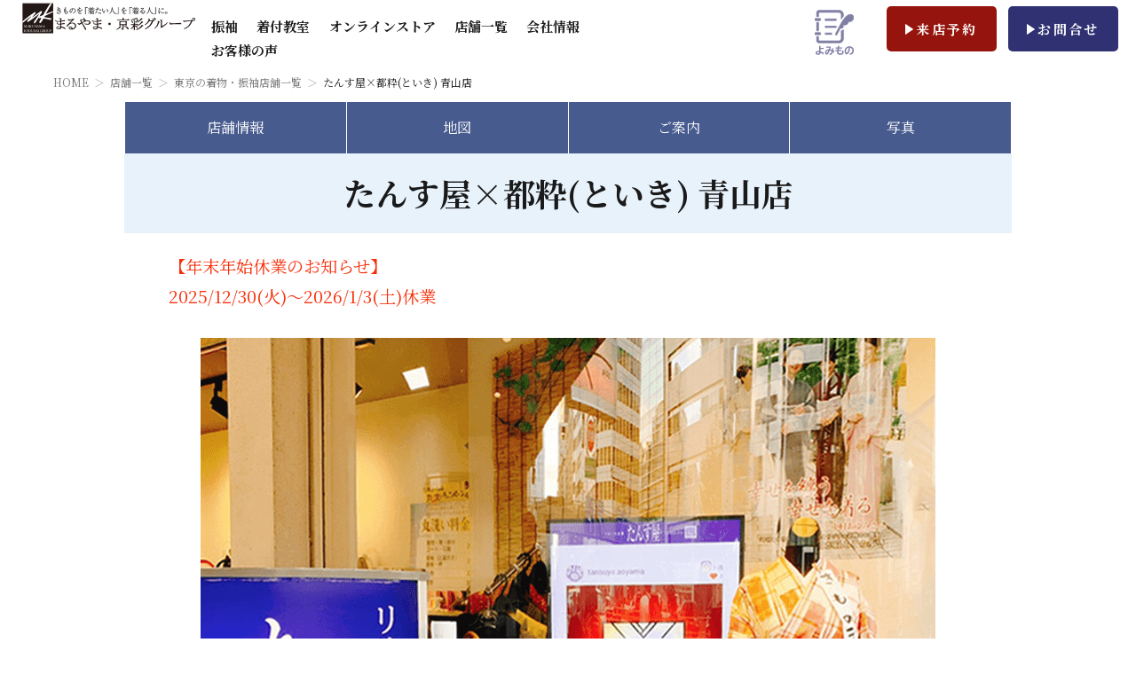

--- FILE ---
content_type: text/html; charset=UTF-8
request_url: https://www.kimonoyasan.co.jp/store/tansuya-aoyama/
body_size: 19395
content:
 <style>
.inner {
	max-width: 1000px !important;
	margin: 0 auto;
}
.jump_point {
	padding-top: 120px;
	margin-top: -120px;
}
.bottom_bg {
	background-color:#f7f1f0;
}
/* 1209行目 */
.storeDetailView .detailBox {
	border-bottom: solid 1px #d7d7d7 !important;
	padding-bottom: 50px !important;
	margin-bottom: 50px !important;
}
/* 5702行目 */
.storeDetailView .storePhoto {
    padding: 20px 0 !important;
}

.nowrap {
	white-space: nowrap;
}
.flex_you {
	display: flex;
}
.head_bnr {
	width:100%;
	max-width:1000px;
}
@media (max-width:768px) {
	.flex_you {
	display: block;
	text-align: center;
	}
	.title_y {
	font-size: 1.3em;
	}
	.head_bnr {
	margin-top: 70px !important;
	}
}
#youtube iframe {
    margin: 5px;
}
@media (max-width:580px) {
    #youtube {
        width: 100%;
        aspect-ratio: 16 / 9;
    }
    #youtube iframe {
        margin: 0 0 15px;
        width: 100%;
        height: 100%;
    }
}
.title_y {
  position: relative;
  width: 100%;
  max-width: 1200px;
  padding: 0.5em;
  border-top: solid 2px #6b90db;
  border-bottom: solid 2px #6b90db;
  color: #6b90db;
  margin: 15px auto;
  font-size: 2em;
  text-align: center;
}
.title_y:before, .title_y:after {
  content: '';
  position: absolute;
  top: -10px;
  width: 2px;
  height: -webkit-calc(100% + 20px);
  height: calc(100% + 20px);
  background-color: #6b90db;
}
.title_y:before {
  left: 10px;
}
.title_y:after {
  right: 10px;
}
/* レスポンシブ　パンくず非表示 */
@media (max-width:768px) {
	#topicpath {
		display: none;
	}
}
	/*  ゆかた写真 */
	.ttl_yukata {
	font-size:2.4em;
	margin-bottom: 20px;
	color:#9e5ce0;
	font-weight:600;
}
@media (max-width:430px) {
	.ttl_yukata {
	font-size:2em;
}
}
.cont5 ul{
	margin-top:50px;
	display: -webkit-flex;
	display: flex;
	-webkit-justify-content: space-between;
	justify-content: space-between;
	flex-wrap: wrap;
}
.cont5 ul li{
	width:49%;
	padding:10px;
	border:1px solid #dddddd;
}
.cont5 ul li:nth-child(n + 3) {
	margin-top: 5%;
}

@media screen and (max-width:1240px){
	.cont5 ul{
		margin-top:5%;
	}
	.cont5 ul li{
		padding:3% 5%;
	}
}
@media screen and (max-width: 800px) {
    #container {
        padding-top: 120px !important;
    }
}

@media screen and (max-width:430px){
	.cont5 ul{
		display: block;
	}
	.cont5 ul li{
		width:auto;
		margin-top:5%;
	}
}
</style>
<!DOCTYPE html>
<html lang="ja" prefix="og: http://ogp.me/ns#">
<head>
<!-- Google Tag Manager -->
<script>(function(w,d,s,l,i){w[l]=w[l]||[];w[l].push({'gtm.start':
new Date().getTime(),event:'gtm.js'});var f=d.getElementsByTagName(s)[0],
j=d.createElement(s),dl=l!='dataLayer'?'&l='+l:'';j.async=true;j.src=
'https://www.googletagmanager.com/gtm.js?id='+i+dl;f.parentNode.insertBefore(j,f);
})(window,document,'script','dataLayer','GTM-WP7FXS');</script>
<!-- End Google Tag Manager -->
<meta charset="utf-8">
<meta http-equiv="X-UA-Compatible" content="IE=edge">
<meta http-equiv="imagetoolbar" content="no">
<meta name="robots" content="ALL">
<meta name="viewport" content="width=device-width,initial-scale=1.0,minimum-scale=0.1,maximum-scale=5,user-scalable=1">
<meta http-equiv="Pragma" content="no-cache">
<meta http-equiv="Cache-Control" content="no-cache">
	
	
<!-- google font Note serif jp -->
<link rel="preconnect" href="https://fonts.googleapis.com">
<link rel="preconnect" href="https://fonts.gstatic.com" crossorigin>
<link href="https://fonts.googleapis.com/css2?family=Kaisei+Decol&family=Kosugi+Maru&family=M+PLUS+Rounded+1c&family=Yusei+Magic&display=swap" rel="stylesheet">
<link rel="stylesheet" href="https://fonts.googleapis.com/css2?family=Material+Symbols+Outlined:opsz,wght,FILL,GRAD@20..48,100..700,0..1,-50..200&icon_names=star_shine" />
	
	
<title>青山で着物の購入・リユース・リメイクなら「たんす屋青山店」</title>
  <link rel="stylesheet" href="/resources/css/sanitize.css?<20251209">
  <link rel="stylesheet" href="/resources/css/base.css?20251209">
  <link rel="stylesheet" href="/resources/css/base_sp.css?090020251209">
  <link rel="stylesheet" href="/resources/css/furisode.css?20251209">
  <link rel="stylesheet" href="/resources/css/furisode_sp.css?20251209">
  <link rel="stylesheet" href="/css/styles.css?20251209" media="screen, print" title="default">
  <script type="text/javascript" src="/resources/js/jquery-1.11.2.min.js?20251209"></script>
  <script type="text/javascript" src="/resources/js/config.js?020251209"></script>
  <script type="text/javascript" src="/resources/js/smoothScroll.js?20251209"></script>
<link href="https://use.fontawesome.com/releases/v5.6.1/css/all.css" rel="stylesheet">
<meta name='robots' content='max-image-preview:large' />

<!-- All In One SEO Pack 3.7.1[3661,3687] -->
<script type="application/ld+json" class="aioseop-schema">{}</script>
<link rel="canonical" href="https://www.kimonoyasan.co.jp/store/tansuya-aoyama/" />
			<script type="text/javascript" >
				window.ga=window.ga||function(){(ga.q=ga.q||[]).push(arguments)};ga.l=+new Date;
				ga('create', 'UA-26964816-1', 'auto');
				// Plugins
				
				ga('send', 'pageview');
			</script>
			<script async src="https://www.google-analytics.com/analytics.js"></script>
			<!-- All In One SEO Pack -->
<link rel='dns-prefetch' href='//ajax.googleapis.com' />
<link rel='dns-prefetch' href='//modules.promolayer.io' />
<link rel='dns-prefetch' href='//maxcdn.bootstrapcdn.com' />
<script type="text/javascript">
/* <![CDATA[ */
window._wpemojiSettings = {"baseUrl":"https:\/\/s.w.org\/images\/core\/emoji\/15.0.3\/72x72\/","ext":".png","svgUrl":"https:\/\/s.w.org\/images\/core\/emoji\/15.0.3\/svg\/","svgExt":".svg","source":{"concatemoji":"https:\/\/www.kimonoyasan.co.jp\/cont\/wp-includes\/js\/wp-emoji-release.min.js"}};
/*! This file is auto-generated */
!function(i,n){var o,s,e;function c(e){try{var t={supportTests:e,timestamp:(new Date).valueOf()};sessionStorage.setItem(o,JSON.stringify(t))}catch(e){}}function p(e,t,n){e.clearRect(0,0,e.canvas.width,e.canvas.height),e.fillText(t,0,0);var t=new Uint32Array(e.getImageData(0,0,e.canvas.width,e.canvas.height).data),r=(e.clearRect(0,0,e.canvas.width,e.canvas.height),e.fillText(n,0,0),new Uint32Array(e.getImageData(0,0,e.canvas.width,e.canvas.height).data));return t.every(function(e,t){return e===r[t]})}function u(e,t,n){switch(t){case"flag":return n(e,"\ud83c\udff3\ufe0f\u200d\u26a7\ufe0f","\ud83c\udff3\ufe0f\u200b\u26a7\ufe0f")?!1:!n(e,"\ud83c\uddfa\ud83c\uddf3","\ud83c\uddfa\u200b\ud83c\uddf3")&&!n(e,"\ud83c\udff4\udb40\udc67\udb40\udc62\udb40\udc65\udb40\udc6e\udb40\udc67\udb40\udc7f","\ud83c\udff4\u200b\udb40\udc67\u200b\udb40\udc62\u200b\udb40\udc65\u200b\udb40\udc6e\u200b\udb40\udc67\u200b\udb40\udc7f");case"emoji":return!n(e,"\ud83d\udc26\u200d\u2b1b","\ud83d\udc26\u200b\u2b1b")}return!1}function f(e,t,n){var r="undefined"!=typeof WorkerGlobalScope&&self instanceof WorkerGlobalScope?new OffscreenCanvas(300,150):i.createElement("canvas"),a=r.getContext("2d",{willReadFrequently:!0}),o=(a.textBaseline="top",a.font="600 32px Arial",{});return e.forEach(function(e){o[e]=t(a,e,n)}),o}function t(e){var t=i.createElement("script");t.src=e,t.defer=!0,i.head.appendChild(t)}"undefined"!=typeof Promise&&(o="wpEmojiSettingsSupports",s=["flag","emoji"],n.supports={everything:!0,everythingExceptFlag:!0},e=new Promise(function(e){i.addEventListener("DOMContentLoaded",e,{once:!0})}),new Promise(function(t){var n=function(){try{var e=JSON.parse(sessionStorage.getItem(o));if("object"==typeof e&&"number"==typeof e.timestamp&&(new Date).valueOf()<e.timestamp+604800&&"object"==typeof e.supportTests)return e.supportTests}catch(e){}return null}();if(!n){if("undefined"!=typeof Worker&&"undefined"!=typeof OffscreenCanvas&&"undefined"!=typeof URL&&URL.createObjectURL&&"undefined"!=typeof Blob)try{var e="postMessage("+f.toString()+"("+[JSON.stringify(s),u.toString(),p.toString()].join(",")+"));",r=new Blob([e],{type:"text/javascript"}),a=new Worker(URL.createObjectURL(r),{name:"wpTestEmojiSupports"});return void(a.onmessage=function(e){c(n=e.data),a.terminate(),t(n)})}catch(e){}c(n=f(s,u,p))}t(n)}).then(function(e){for(var t in e)n.supports[t]=e[t],n.supports.everything=n.supports.everything&&n.supports[t],"flag"!==t&&(n.supports.everythingExceptFlag=n.supports.everythingExceptFlag&&n.supports[t]);n.supports.everythingExceptFlag=n.supports.everythingExceptFlag&&!n.supports.flag,n.DOMReady=!1,n.readyCallback=function(){n.DOMReady=!0}}).then(function(){return e}).then(function(){var e;n.supports.everything||(n.readyCallback(),(e=n.source||{}).concatemoji?t(e.concatemoji):e.wpemoji&&e.twemoji&&(t(e.twemoji),t(e.wpemoji)))}))}((window,document),window._wpemojiSettings);
/* ]]> */
</script>
<link rel='stylesheet' id='sbr_styles-css' href='https://www.kimonoyasan.co.jp/cont/wp-content/plugins/reviews-feed/assets/css/sbr-styles.css' type='text/css' media='all' />
<link rel='stylesheet' id='sbi_styles-css' href='https://www.kimonoyasan.co.jp/cont/wp-content/plugins/instagram-feed/css/sbi-styles.min.css' type='text/css' media='all' />
<style id='wp-emoji-styles-inline-css' type='text/css'>

	img.wp-smiley, img.emoji {
		display: inline !important;
		border: none !important;
		box-shadow: none !important;
		height: 1em !important;
		width: 1em !important;
		margin: 0 0.07em !important;
		vertical-align: -0.1em !important;
		background: none !important;
		padding: 0 !important;
	}
</style>
<link rel='stylesheet' id='wp-block-library-css' href='https://www.kimonoyasan.co.jp/cont/wp-includes/css/dist/block-library/style.min.css' type='text/css' media='all' />
<style id='classic-theme-styles-inline-css' type='text/css'>
/*! This file is auto-generated */
.wp-block-button__link{color:#fff;background-color:#32373c;border-radius:9999px;box-shadow:none;text-decoration:none;padding:calc(.667em + 2px) calc(1.333em + 2px);font-size:1.125em}.wp-block-file__button{background:#32373c;color:#fff;text-decoration:none}
</style>
<style id='global-styles-inline-css' type='text/css'>
body{--wp--preset--color--black: #000000;--wp--preset--color--cyan-bluish-gray: #abb8c3;--wp--preset--color--white: #ffffff;--wp--preset--color--pale-pink: #f78da7;--wp--preset--color--vivid-red: #cf2e2e;--wp--preset--color--luminous-vivid-orange: #ff6900;--wp--preset--color--luminous-vivid-amber: #fcb900;--wp--preset--color--light-green-cyan: #7bdcb5;--wp--preset--color--vivid-green-cyan: #00d084;--wp--preset--color--pale-cyan-blue: #8ed1fc;--wp--preset--color--vivid-cyan-blue: #0693e3;--wp--preset--color--vivid-purple: #9b51e0;--wp--preset--gradient--vivid-cyan-blue-to-vivid-purple: linear-gradient(135deg,rgba(6,147,227,1) 0%,rgb(155,81,224) 100%);--wp--preset--gradient--light-green-cyan-to-vivid-green-cyan: linear-gradient(135deg,rgb(122,220,180) 0%,rgb(0,208,130) 100%);--wp--preset--gradient--luminous-vivid-amber-to-luminous-vivid-orange: linear-gradient(135deg,rgba(252,185,0,1) 0%,rgba(255,105,0,1) 100%);--wp--preset--gradient--luminous-vivid-orange-to-vivid-red: linear-gradient(135deg,rgba(255,105,0,1) 0%,rgb(207,46,46) 100%);--wp--preset--gradient--very-light-gray-to-cyan-bluish-gray: linear-gradient(135deg,rgb(238,238,238) 0%,rgb(169,184,195) 100%);--wp--preset--gradient--cool-to-warm-spectrum: linear-gradient(135deg,rgb(74,234,220) 0%,rgb(151,120,209) 20%,rgb(207,42,186) 40%,rgb(238,44,130) 60%,rgb(251,105,98) 80%,rgb(254,248,76) 100%);--wp--preset--gradient--blush-light-purple: linear-gradient(135deg,rgb(255,206,236) 0%,rgb(152,150,240) 100%);--wp--preset--gradient--blush-bordeaux: linear-gradient(135deg,rgb(254,205,165) 0%,rgb(254,45,45) 50%,rgb(107,0,62) 100%);--wp--preset--gradient--luminous-dusk: linear-gradient(135deg,rgb(255,203,112) 0%,rgb(199,81,192) 50%,rgb(65,88,208) 100%);--wp--preset--gradient--pale-ocean: linear-gradient(135deg,rgb(255,245,203) 0%,rgb(182,227,212) 50%,rgb(51,167,181) 100%);--wp--preset--gradient--electric-grass: linear-gradient(135deg,rgb(202,248,128) 0%,rgb(113,206,126) 100%);--wp--preset--gradient--midnight: linear-gradient(135deg,rgb(2,3,129) 0%,rgb(40,116,252) 100%);--wp--preset--font-size--small: 13px;--wp--preset--font-size--medium: 20px;--wp--preset--font-size--large: 36px;--wp--preset--font-size--x-large: 42px;--wp--preset--spacing--20: 0.44rem;--wp--preset--spacing--30: 0.67rem;--wp--preset--spacing--40: 1rem;--wp--preset--spacing--50: 1.5rem;--wp--preset--spacing--60: 2.25rem;--wp--preset--spacing--70: 3.38rem;--wp--preset--spacing--80: 5.06rem;--wp--preset--shadow--natural: 6px 6px 9px rgba(0, 0, 0, 0.2);--wp--preset--shadow--deep: 12px 12px 50px rgba(0, 0, 0, 0.4);--wp--preset--shadow--sharp: 6px 6px 0px rgba(0, 0, 0, 0.2);--wp--preset--shadow--outlined: 6px 6px 0px -3px rgba(255, 255, 255, 1), 6px 6px rgba(0, 0, 0, 1);--wp--preset--shadow--crisp: 6px 6px 0px rgba(0, 0, 0, 1);}:where(.is-layout-flex){gap: 0.5em;}:where(.is-layout-grid){gap: 0.5em;}body .is-layout-flex{display: flex;}body .is-layout-flex{flex-wrap: wrap;align-items: center;}body .is-layout-flex > *{margin: 0;}body .is-layout-grid{display: grid;}body .is-layout-grid > *{margin: 0;}:where(.wp-block-columns.is-layout-flex){gap: 2em;}:where(.wp-block-columns.is-layout-grid){gap: 2em;}:where(.wp-block-post-template.is-layout-flex){gap: 1.25em;}:where(.wp-block-post-template.is-layout-grid){gap: 1.25em;}.has-black-color{color: var(--wp--preset--color--black) !important;}.has-cyan-bluish-gray-color{color: var(--wp--preset--color--cyan-bluish-gray) !important;}.has-white-color{color: var(--wp--preset--color--white) !important;}.has-pale-pink-color{color: var(--wp--preset--color--pale-pink) !important;}.has-vivid-red-color{color: var(--wp--preset--color--vivid-red) !important;}.has-luminous-vivid-orange-color{color: var(--wp--preset--color--luminous-vivid-orange) !important;}.has-luminous-vivid-amber-color{color: var(--wp--preset--color--luminous-vivid-amber) !important;}.has-light-green-cyan-color{color: var(--wp--preset--color--light-green-cyan) !important;}.has-vivid-green-cyan-color{color: var(--wp--preset--color--vivid-green-cyan) !important;}.has-pale-cyan-blue-color{color: var(--wp--preset--color--pale-cyan-blue) !important;}.has-vivid-cyan-blue-color{color: var(--wp--preset--color--vivid-cyan-blue) !important;}.has-vivid-purple-color{color: var(--wp--preset--color--vivid-purple) !important;}.has-black-background-color{background-color: var(--wp--preset--color--black) !important;}.has-cyan-bluish-gray-background-color{background-color: var(--wp--preset--color--cyan-bluish-gray) !important;}.has-white-background-color{background-color: var(--wp--preset--color--white) !important;}.has-pale-pink-background-color{background-color: var(--wp--preset--color--pale-pink) !important;}.has-vivid-red-background-color{background-color: var(--wp--preset--color--vivid-red) !important;}.has-luminous-vivid-orange-background-color{background-color: var(--wp--preset--color--luminous-vivid-orange) !important;}.has-luminous-vivid-amber-background-color{background-color: var(--wp--preset--color--luminous-vivid-amber) !important;}.has-light-green-cyan-background-color{background-color: var(--wp--preset--color--light-green-cyan) !important;}.has-vivid-green-cyan-background-color{background-color: var(--wp--preset--color--vivid-green-cyan) !important;}.has-pale-cyan-blue-background-color{background-color: var(--wp--preset--color--pale-cyan-blue) !important;}.has-vivid-cyan-blue-background-color{background-color: var(--wp--preset--color--vivid-cyan-blue) !important;}.has-vivid-purple-background-color{background-color: var(--wp--preset--color--vivid-purple) !important;}.has-black-border-color{border-color: var(--wp--preset--color--black) !important;}.has-cyan-bluish-gray-border-color{border-color: var(--wp--preset--color--cyan-bluish-gray) !important;}.has-white-border-color{border-color: var(--wp--preset--color--white) !important;}.has-pale-pink-border-color{border-color: var(--wp--preset--color--pale-pink) !important;}.has-vivid-red-border-color{border-color: var(--wp--preset--color--vivid-red) !important;}.has-luminous-vivid-orange-border-color{border-color: var(--wp--preset--color--luminous-vivid-orange) !important;}.has-luminous-vivid-amber-border-color{border-color: var(--wp--preset--color--luminous-vivid-amber) !important;}.has-light-green-cyan-border-color{border-color: var(--wp--preset--color--light-green-cyan) !important;}.has-vivid-green-cyan-border-color{border-color: var(--wp--preset--color--vivid-green-cyan) !important;}.has-pale-cyan-blue-border-color{border-color: var(--wp--preset--color--pale-cyan-blue) !important;}.has-vivid-cyan-blue-border-color{border-color: var(--wp--preset--color--vivid-cyan-blue) !important;}.has-vivid-purple-border-color{border-color: var(--wp--preset--color--vivid-purple) !important;}.has-vivid-cyan-blue-to-vivid-purple-gradient-background{background: var(--wp--preset--gradient--vivid-cyan-blue-to-vivid-purple) !important;}.has-light-green-cyan-to-vivid-green-cyan-gradient-background{background: var(--wp--preset--gradient--light-green-cyan-to-vivid-green-cyan) !important;}.has-luminous-vivid-amber-to-luminous-vivid-orange-gradient-background{background: var(--wp--preset--gradient--luminous-vivid-amber-to-luminous-vivid-orange) !important;}.has-luminous-vivid-orange-to-vivid-red-gradient-background{background: var(--wp--preset--gradient--luminous-vivid-orange-to-vivid-red) !important;}.has-very-light-gray-to-cyan-bluish-gray-gradient-background{background: var(--wp--preset--gradient--very-light-gray-to-cyan-bluish-gray) !important;}.has-cool-to-warm-spectrum-gradient-background{background: var(--wp--preset--gradient--cool-to-warm-spectrum) !important;}.has-blush-light-purple-gradient-background{background: var(--wp--preset--gradient--blush-light-purple) !important;}.has-blush-bordeaux-gradient-background{background: var(--wp--preset--gradient--blush-bordeaux) !important;}.has-luminous-dusk-gradient-background{background: var(--wp--preset--gradient--luminous-dusk) !important;}.has-pale-ocean-gradient-background{background: var(--wp--preset--gradient--pale-ocean) !important;}.has-electric-grass-gradient-background{background: var(--wp--preset--gradient--electric-grass) !important;}.has-midnight-gradient-background{background: var(--wp--preset--gradient--midnight) !important;}.has-small-font-size{font-size: var(--wp--preset--font-size--small) !important;}.has-medium-font-size{font-size: var(--wp--preset--font-size--medium) !important;}.has-large-font-size{font-size: var(--wp--preset--font-size--large) !important;}.has-x-large-font-size{font-size: var(--wp--preset--font-size--x-large) !important;}
.wp-block-navigation a:where(:not(.wp-element-button)){color: inherit;}
:where(.wp-block-post-template.is-layout-flex){gap: 1.25em;}:where(.wp-block-post-template.is-layout-grid){gap: 1.25em;}
:where(.wp-block-columns.is-layout-flex){gap: 2em;}:where(.wp-block-columns.is-layout-grid){gap: 2em;}
.wp-block-pullquote{font-size: 1.5em;line-height: 1.6;}
</style>
<link rel='stylesheet' id='contact-form-7-css' href='https://www.kimonoyasan.co.jp/cont/wp-content/plugins/contact-form-7/includes/css/styles.css' type='text/css' media='all' />
<link rel='stylesheet' id='jquery-ui-theme-css' href='https://ajax.googleapis.com/ajax/libs/jqueryui/1.11.4/themes/smoothness/jquery-ui.min.css' type='text/css' media='all' />
<link rel='stylesheet' id='jquery-ui-timepicker-css' href='https://www.kimonoyasan.co.jp/cont/wp-content/plugins/contact-form-7-datepicker/js/jquery-ui-timepicker/jquery-ui-timepicker-addon.min.css' type='text/css' media='all' />
<link rel='stylesheet' id='contact-form-7-confirm-css' href='https://www.kimonoyasan.co.jp/cont/wp-content/plugins/contact-form-7-add-confirm/includes/css/styles.css' type='text/css' media='all' />
<link rel='stylesheet' id='ctf_styles-css' href='https://www.kimonoyasan.co.jp/cont/wp-content/plugins/custom-twitter-feeds/css/ctf-styles.min.css' type='text/css' media='all' />
<link rel='stylesheet' id='flexy-breadcrumb-css' href='https://www.kimonoyasan.co.jp/cont/wp-content/plugins/flexy-breadcrumb/public/css/flexy-breadcrumb-public.css' type='text/css' media='all' />
<link rel='stylesheet' id='flexy-breadcrumb-font-awesome-css' href='https://www.kimonoyasan.co.jp/cont/wp-content/plugins/flexy-breadcrumb/public/css/font-awesome.min.css' type='text/css' media='all' />
<link rel='stylesheet' id='toc-screen-css' href='https://www.kimonoyasan.co.jp/cont/wp-content/plugins/table-of-contents-plus/screen.min.css' type='text/css' media='all' />
<style id='toc-screen-inline-css' type='text/css'>
div#toc_container ul li {font-size: 11px;}
</style>
<link rel='stylesheet' id='ppress-frontend-css' href='https://www.kimonoyasan.co.jp/cont/wp-content/plugins/wp-user-avatar/assets/css/frontend.min.css' type='text/css' media='all' />
<link rel='stylesheet' id='ppress-flatpickr-css' href='https://www.kimonoyasan.co.jp/cont/wp-content/plugins/wp-user-avatar/assets/flatpickr/flatpickr.min.css' type='text/css' media='all' />
<link rel='stylesheet' id='ppress-select2-css' href='https://www.kimonoyasan.co.jp/cont/wp-content/plugins/wp-user-avatar/assets/select2/select2.min.css' type='text/css' media='all' />
<link rel='stylesheet' id='wp-pagenavi-css' href='https://www.kimonoyasan.co.jp/cont/wp-content/plugins/wp-pagenavi/pagenavi-css.css' type='text/css' media='all' />
<link rel='stylesheet' id='cff-css' href='https://www.kimonoyasan.co.jp/cont/wp-content/plugins/custom-facebook-feed/assets/css/cff-style.min.css' type='text/css' media='all' />
<link rel='stylesheet' id='sb-font-awesome-css' href='https://maxcdn.bootstrapcdn.com/font-awesome/4.7.0/css/font-awesome.min.css' type='text/css' media='all' />
<link rel='stylesheet' id='recent-posts-widget-with-thumbnails-public-style-css' href='https://www.kimonoyasan.co.jp/cont/wp-content/plugins/recent-posts-widget-with-thumbnails/public.css' type='text/css' media='all' />
<link rel='stylesheet' id='fancybox-css' href='https://www.kimonoyasan.co.jp/cont/wp-content/plugins/easy-fancybox/fancybox/1.5.4/jquery.fancybox.min.css' type='text/css' media='screen' />
<link rel='stylesheet' id='cf7cf-style-css' href='https://www.kimonoyasan.co.jp/cont/wp-content/plugins/cf7-conditional-fields/style.css' type='text/css' media='all' />
<!--n2css--><script type="text/javascript" id="jquery-core-js-extra">
/* <![CDATA[ */
var SDT_DATA = {"ajaxurl":"https:\/\/www.kimonoyasan.co.jp\/cont\/wp-admin\/admin-ajax.php","siteUrl":"https:\/\/www.kimonoyasan.co.jp\/cont\/","pluginsUrl":"https:\/\/www.kimonoyasan.co.jp\/cont\/wp-content\/plugins","isAdmin":""};
/* ]]> */
</script>
<script type="text/javascript" src="https://www.kimonoyasan.co.jp/cont/wp-includes/js/jquery/jquery.min.js" id="jquery-core-js"></script>
<script type="text/javascript" src="https://www.kimonoyasan.co.jp/cont/wp-includes/js/jquery/jquery-migrate.min.js" id="jquery-migrate-js"></script>
<script type="module" src="https://modules.promolayer.io/index.js" data-pluid="3Mw0DJnGxyP8Vn72s0rHp32oQwW2" crossorigin async></script><script type="text/javascript" src="https://www.kimonoyasan.co.jp/cont/wp-content/plugins/wp-user-avatar/assets/flatpickr/flatpickr.min.js" id="ppress-flatpickr-js"></script>
<script type="text/javascript" src="https://www.kimonoyasan.co.jp/cont/wp-content/plugins/wp-user-avatar/assets/select2/select2.min.js" id="ppress-select2-js"></script>
<link rel="https://api.w.org/" href="https://www.kimonoyasan.co.jp/wp-json/" /><link rel="alternate" type="application/json" href="https://www.kimonoyasan.co.jp/wp-json/wp/v2/store/31379" /><link rel='shortlink' href='https://www.kimonoyasan.co.jp/?p=31379' />
<link rel="alternate" type="application/json+oembed" href="https://www.kimonoyasan.co.jp/wp-json/oembed/1.0/embed?url=https%3A%2F%2Fwww.kimonoyasan.co.jp%2Fstore%2Ftansuya-aoyama%2F" />
<link rel="alternate" type="text/xml+oembed" href="https://www.kimonoyasan.co.jp/wp-json/oembed/1.0/embed?url=https%3A%2F%2Fwww.kimonoyasan.co.jp%2Fstore%2Ftansuya-aoyama%2F&#038;format=xml" />

            <style type="text/css">              
                
                /* Background color */
                .fbc-page .fbc-wrap .fbc-items {
                    background-color: rgba(255,255,255,0);
                }
                /* Items font size */
                .fbc-page .fbc-wrap .fbc-items li {
                    font-size: 11px;
                }
                
                /* Items' link color */
                .fbc-page .fbc-wrap .fbc-items li a {
                    color: #666666;                    
                }
                
                /* Seprator color */
                .fbc-page .fbc-wrap .fbc-items li .fbc-separator {
                    color: #cccccc;
                }
                
                /* Active item & end-text color */
                .fbc-page .fbc-wrap .fbc-items li.active span,
                .fbc-page .fbc-wrap .fbc-items li .fbc-end-text {
                    color: #27272a;
                    font-size: 11px;
                }
            </style>

            
<meta name="thumbnail" content="https://www.kimonoyasan.co.jp/cont/wp-content/uploads/青山店_IMG_.png" /><link rel="icon" href="https://www.kimonoyasan.co.jp/cont/wp-content/uploads/favicon.ico" sizes="32x32" />
<link rel="icon" href="https://www.kimonoyasan.co.jp/cont/wp-content/uploads/favicon.ico" sizes="192x192" />
<link rel="apple-touch-icon" href="https://www.kimonoyasan.co.jp/cont/wp-content/uploads/favicon.ico" />
<meta name="msapplication-TileImage" content="https://www.kimonoyasan.co.jp/cont/wp-content/uploads/favicon.ico" />

<script type="text/javascript">
piAId = '689703';
piCId = '5400';
piHostname = 'pi.pardot.com';

(function() {
	function async_load(){
		var s = document.createElement('script'); s.type = 'text/javascript';
		s.src = ('https:' == document.location.protocol ? 'https://pi' : 'http://cdn') + '.pardot.com/pd.js';
		var c = document.getElementsByTagName('script')[0]; c.parentNode.insertBefore(s, c);
	}
	if(window.attachEvent) { window.attachEvent('onload', async_load); }
	else { window.addEventListener('load', async_load, false); }
})();
</script>
<!--ドロップダウンメニュー-->
<style>
  header > div:first-child nav > ul > li {
    display: inline-block;
    margin: 0 0 0 4%;
  }
.menu {
	list-style-type:none;
}
.menu:after{
  clear: both;
}
.menu > .menu_rental {
	display:inline-block;
	position:relative;
  font-weight:bold;
}
.menu > .menu_rental > .menu_rental_child {
  list-style: none;
  position: absolute;
  z-index: 9999;
  top: 100%;
  left: 0;
  margin: 0;
  padding: 0;
  opacity: 0;
  white-space:nowrap;
  top: 50%;
  visibility: hidden;
  transition: .5s;
  border: 1px solid #777;
}
.menu > .menu_rental:hover .menu_rental_child {
  top: 100%;
  visibility: visible;
  opacity: 1; 
  background-color: rgba(255,255,255,1);
  border-radius:2px;
}
.menu > .menu_rental:hover .menu_rental_child > li:hover {
  top: 100%;
  visibility: visible;
  opacity: 1; 
  background-color: rgb(224, 241, 252);
  color: #2f3173;
  border-radius:2px;
}
.menu_rental_child a {
  color: #000000;
  font-weight:bold;
  font-size:0.96em;
  line-height:2.6em;
}
.menu_rental_child > li {
  padding: 0 12px;
  border: 1px;
}
@media (max-width: 768px) {
  .menu > .menu_rental > .menu_rental_child {
    left: 25%;
  }
  .menu > .menu_rental:hover .menu_rental_child {
  top: 0;
  }
.menu_rental_child a {
  color: #666666;
  font-weight: 400;
  font-size: 1.1em;
  line-height: 2.5em;
  }
.menu_rental_child > li {
  padding: 0 12px;
}
.menu > .menu_rental {
	display: block;
  padding-left: 18px;
  font-weight: 400;
	}
}
.kaisei-decol-regular {
  font-family: "Kaisei Decol", serif;
  font-weight: 400;
  font-style: normal;
  font-size: 1.5rem !important;
}
.material-symbols-outlined {
  font-variation-settings:
  'FILL' 0,
  'wght' 400,
  'GRAD' 0,
  'opsz' 16
}

</style>
<!--OGP設定-->
<meta name="twitter:card" content="summary_large_image">
<meta name="twitter:site" content="@jiyugaokakimono">
<!--meta property="fb:app_id" content=""-->
<meta property="og:description" content="着物・振袖のレンタルや購入やその他、着物・振袖のお仕立て/クリーニング/着付け教室等、着物のことなら何でも揃う専門店のまるやま・京彩グループ。日本各地で49店舗を展開中。">
<meta property="og:image" content="https://www.kimonoyasan.co.jp/img/ogp_image.jpg">
<meta property="og:locale" content="ja_JP">
<meta property="og:site_name" content="まるやま・京彩グループ">
<meta property="og:title" content="着たい人を着る人にまるやま・京彩グループ">
<meta property="og:type" content="website">
<meta property="og:url" content="https://www.kimonoyasan.co.jp/">
<!-- Global site tag (gtag.js) - Google Ads: 409204638 -->
<script async src="https://www.googletagmanager.com/gtag/js?id=AW-409204638"></script>
<script>
  window.dataLayer = window.dataLayer || [];
  function gtag(){dataLayer.push(arguments);}
  gtag('js', new Date());

  gtag('config', 'AW-409204638');
</script>
<!-- Global site tag (gtag.js) - Google Analytics -->
<script async src="https://www.googletagmanager.com/gtag/js?id=UA-26964816-1"></script>
<script>
  window.dataLayer = window.dataLayer || [];
  function gtag(){dataLayer.push(arguments);}
  gtag('js', new Date());

  gtag('config', 'UA-26964816-1');
</script>
<!-- 20221108 -->
<!-- Google tag (gtag.js) -->
<script async src="https://www.googletagmanager.com/gtag/js?id=G-CRPTEVZM8J"></script>
<script>
  window.dataLayer = window.dataLayer || [];
  function gtag(){dataLayer.push(arguments);}
  gtag('js', new Date());

  gtag('config', 'G-CRPTEVZM8J');
</script>
</head>

<body>
<!-- Google Tag Manager (noscript) -->
<noscript><iframe src="https://www.googletagmanager.com/ns.html?id=GTM-WP7FXS" height="0" width="0" style="display:none;visibility:hidden"></iframe></noscript>
<!-- End Google Tag Manager (noscript) -->

  <div id="wrapper">
	  <div id="anchor"></div>
    <header>
		<div>	
        <a href="/"><img src="/resources/images/logoMaruyamaKyousaiGroup.svg" width="200" height="37" alt="きものを「着たい人」を「着れる人」に まるやま・京彩グループ" /></a>

        <nav>
          <ul class="menu">
            <li><a href="https://furisode.kimonoyasan.co.jp/" target="_blank" rel="noopener">振袖</a></li>
      <li class="menu_rental">着付教室
        <ul class="menu_rental_child">
          <li><a href="/kikata-lesson/">着付教室&thinsp;HOME</a></li>
          <li><a href="/kikata-lesson/list/">着付教室検索</a></li>
        </ul>
      </li>
      <!--<li class="kaisei-decol-regular"><a style="color:#e5a5a5 !important;font-size:0.9em;" href="/2025yukata/">浴衣レッスン</a><span class="material-symbols-outlined only_pc" style="color:#cce3e8 !important;">star_shine</span></li>-->
			<li class="menu_rental">オンラインストア
        <ul class="menu_rental_child">
          <li><a href="https://toiki.jp/" target="_blank">きもの都粋</a></li>
          <li><a href="https://tansuya.jp/f/ec/" target="_blank">たんす屋オンラインストア</a></li>
          <li><a href="https://mercari-shops.com/shops/n6GCrwJawP23PKkxGB2qWT" target="_blank">たんす屋メルカリ店</a></li>
          <li><a href="https://e-hakamaec.com/" target="_blank">卒業袴レンタル</a></li>
        </ul>
      </li>
			<li><a href="/storelist/">店舗一覧</a></li>
      <li><a href="https://mk-kimono.co.jp/" target="_blank" rel="noopener">会社情報</a></li>
			<li><a href="/voice/">お客様の声</a></li>
      <li class="only_smart"><a href="/yomimono/">よみもの</a></li>
          </ul>
        </nav>
		</div>
        <div id="smart_nav" class="only_smart"><span></span></div>

      <div>
        <a href="/yomimono/"><img src="/resources/images/icon_column_44.png" width="44" height="55" alt="よみもの"></a>
        <a class="reserve" href="/contact/kimono_contact/?branch=tansuya-aoyama">来店予約</a>
        <a class="apply" href="/contact/">お問合せ</a>
      </div>
    </header>
<link rel="stylesheet" href="https://www.kimonoyasan.co.jp/css/module_rewrite.css">
<link rel="stylesheet" href="https://www.kimonoyasan.co.jp/css/module_new_01.css">
<link rel="stylesheet" href="https://www.kimonoyasan.co.jp/css/module_new_02.css">
<link rel="stylesheet" href="/cont/wp-content/themes/maruyama/library/css/staff/store_detail.css?1765317965">
<div id="container">
<div id="topicpath" class="row">
<ol id="list_header_menu">
<li><a href="/">HOME</a></li>
<li><a href="/storelist/">店舗一覧</a></li>
<li><a href="/area/tokyo/">東京の着物・振袖店舗一覧</a></li>
<li>たんす屋×都粋(といき)  青山店</li>
</ol>
</div>
		<div class="storeDetailView">
			<!--<a href="https://www.kimonoyasan.co.jp/2025yukata/" target="_blank"><img src="https://www.kimonoyasan.co.jp/cont/wp-content/uploads/yukata_kikata_bnr2025.jpg" alt="浴衣着方レッスン"  class="head_bnr"></a>-->
		<div id="store_nav">
			<ul class="inner">
				<li><a href="#top_info">店舗情報</a></li>
<li><a href="#jump_map">地図</a></li>
<p><!--

<li class="store_nav_yukata"><a href="#jump_yukata">ゆかた</a></li>

--></p>
<li><a href="#jump_info">ご案内</a></li>
<li><a href="#jump_photo">写真</a></li>
<p><!--

<li class="store_nav_event"><a href="#jump_event">イベント</a></li>

--><br />
<!--

<li class="store_nav_kikata"><a href="#jump_kikata">着付教室</a></li>

--></p>
			</ul>
		</div>
		<h2 class="sTitle">たんす屋×都粋(といき)  青山店</h2>
		<div class="inner">
				<div class="temporary_text">
					【年末年始休業のお知らせ】<br />
2025/12/30(火)～2026/1/3(土)休業				</div>
				<p class="storePhoto"><img src="https://www.kimonoyasan.co.jp/cont/wp-content/uploads/青山店_IMG_.png" alt=""></p>
			<div id="top_info" class="jump_point">
				<div id="link-info" class="detailBox storeinfoBox jump_point">
				<h3>店舗情報</h3>
				<table cellspacing="0" cellpadding="0">
					<tbody>
						<tr>
							<th>店舗名</th>
							<td>たんす屋×都粋(といき)  青山店</td>
						</tr>
						<tr>
							<th>取扱サービス</th>
							<td>
                            <ul class="store_service_icon">
						        						        																						        <li><span class="small">リユース</span></li>						        						        						        <li><span class="small2">都粋<br />商品</span></li>						        <!--<br />
<b>Warning</b>:  Use of undefined constant php - assumed 'php' (this will throw an Error in a future version of PHP) in <b>/home/xb529529/kimonoyasan.co.jp/public_html/cont/wp-content/themes/maruyama/single-store.php</b> on line <b>221</b><br />
<li><span class="small2">サロン</span></li><br />
<b>Warning</b>:  Use of undefined constant php - assumed 'php' (this will throw an Error in a future version of PHP) in <b>/home/xb529529/kimonoyasan.co.jp/public_html/cont/wp-content/themes/maruyama/single-store.php</b> on line <b>221</b><br />
-->
													        </ul>
                            </td>
						</tr>
						<tr>
							<th>電話</th>
							<td><a href="tel:03-5774-1329" style="font-size:1.2em;font-weight:bold;text-decoration: underline;color: #0000ff;">03-5774-1329</a></td>
						</tr>
						<tr>
							<th>営業時間</th>
							<td>10:30～19:00</td>
						</tr>
						<tr>
							<th>定休日</th>
							<td>火曜日</td>
						</tr>
						<tr>
							<th>住所</th>
							<td>〒150-0002　東京都渋谷区渋谷1-7-5 <br>青山セブンハイツ103号室</td>
						</tr>
						<!--<tr>
							<th>駐車場</th>
							<td>
							あり							</td>
						</tr>-->
						<tr>
							<th>アクセス</th>
							<td>JR・京王電鉄・東急電鉄・東京メトロ　渋谷駅　徒歩5分<br>
東京メトロ銀座線・千代田線・半蔵門線　表参道駅　徒歩8分</td>
						</tr>
						<tr>
        					<th>SNS</th> <td>
        					      
			 											<a class="" href="https://www.instagram.com/tansuya.aoyama/?hl=ja" target="_blank"><img src="/cont/wp-content/uploads/page_shop_info/icn-instagram-01.jpg" alt="instagram" width="35" /></a>
														<a class="" href="https://twitter.com/tansuya20160701" target="_blank"><img src="/cont/wp-content/uploads/page_shop_info/icn-x-01.jpg" alt="x" width="35" /></a>
														</td>
      					</tr>
					</tbody>
				</table>
				</div><!-- /detailBox storeinfoBox -->
			<div><!-- /top_info -->
			<div id="jump_map" class="detailBox mapBox jump_point">
					<h3>MAP情報</h3>
					<ul>
						<li><iframe src="https://www.google.com/maps/embed?pb=!1m18!1m12!1m3!1d3241.662607587319!2d139.70414641525824!3d35.66068338019908!2m3!1f0!2f0!3f0!3m2!1i1024!2i768!4f13.1!3m3!1m2!1s0x60188b58ca45074f%3A0xb197de772d982538!2z44CSMTUwLTAwMDIg5p2x5Lqs6YO95riL6LC35Yy65riL6LC377yR5LiB55uu77yX4oiS77yVIOmdkuWxseOCu-ODluODs-ODj-OCpOODhA!5e0!3m2!1sja!2sjp!4v1598503816657!5m2!1sja!2sjp" width="600" height="450" frameborder="0" style="border:0;" allowfullscreen="" aria-hidden="false" tabindex="0"></iframe></li>
					</ul>
					<p class="btn"><a href="https://goo.gl/maps/VZExzdKhqNfyCzj6A" target="_blank">地図アプリで見る</a></p>
			</div><!-- /detailBox -->
			<div id="jump_info" class="detailBox textBox jump_point">
				<h3>たんす屋×都粋(といき)  青山店からのご挨拶</h3>
					<div class="store_text">
						<p>表参道駅から渋谷駅に向かう青山通りを歩いて8分。<br />
渋谷駅から表参道駅に向かって徒歩5分、宮益坂を登り渋谷区郵便局を通過して、宮益坂上の信号の先の青山通り沿いです。青山通りを挟んだ当店の向かい側には、箱根駅伝強豪校の青山学院大学の青山キャンパスがございます。<br />
高級ブランドショップが立ち並び、ファッションの最先端の街でありながらも、大人の落ち着きを感じる青山通りの宮益坂を少し登った場所にある、ふわりと足が向く、小さなカフェのようなお着物屋さんです。<br />
お気軽にお立ち寄りいただける「楽しく暖かいお店」を目指しております。<br />
皆様のご来店を、お待ちしております。<br />
  &nbsp;</p>
					</div>
					<!-- instagram埋め込み -->
					<!-- /instagram埋め込み -->
			</div><!-- /detailBox -->
						</div><!-- /detailBox -->
			<div class="detailBox mapBox">
				<h3>たんす屋×都粋(といき)  青山店のご案内</h3>
				<div class="store_text" style="margin-bottom: 5%;">
					<p><span class="hline">お得なきものに出合うチャンス♪</span></p>
<p>月に一度のお店でのSALEでは、リユース着物が3点で1万円！や対象商品50％offなど、素敵なお着物や帯にお得な価格にて出合えます。年に数回はお店を飛び出し、大きなセール会場でのたんす屋独自のビッグセールへのご案内も！<br />
  &nbsp;</p>
<p><span class="hline">たんす屋×都粋コラボショップ</span></p>
<p>『カタログ都粋』のアンテナショップとして、リーズナブルで多機能な商品も多数扱っております。<br />
状態の良いリユースの着物（小紋、紬、色無地、訪問着、附下、男物）、リユースの帯（名古屋帯、袋帯、角帯）、振袖一式、コート、和装小物、和装下着、草履バッグなど、フォーマルからカジュアルまで幅広く、青山店らしいおしゃれな商品を取り揃えております。<br />
  &nbsp;<br />
※リユース品は全て抗菌・丸洗い・消臭済みの為、安心してお召しいただけます。<br />
  &nbsp;</p>
<p><span class="hline">隠れ家のような落ち着く店内♪</span></p>
<p>近隣に着付け教室も多いことから、お友達同士でお着物姿でのご来店も多く、また、男性のお客様もお気軽に、ご来店いただいております。<br />
青山店の気さくなスタッフが、コーディネートのお手伝いをさせていただきます。周りを気にせず、畳スペースでゆっくりご試着ください♪<br />
また、都会の店舗ならではのアクセスの良さから、恵比寿、渋谷、原宿、代々木、青山、外苑前、表参道、北参道、明治神宮前など、たくさんの地域の皆様にご利用いただいております。</p>
		
				</div>
			<!-- 店舗画像/スライダー -->
			<style type="text/css">
			#gallery-1 {
				margin: auto;
			}
			#gallery-1 .gallery-item {
				display: flex;
    			float: left;
    			width: 100%;
    			justify-content: center;
			}
			#gallery-1 img {
				border: 4px solid #fff;
				width: 220px;
				height: 220px;
				object-fit:cover;
			}
			@media (max-width:620px){
				#gallery-1 img {
				width: 98px;
				height: 98px;
				}
			}
			@media (max-width:375px){
				#gallery-1 img {
				border: 2px solid #fff;
				width: 85px;
				height: 85px;
				}
			}
			#gallery-1 .gallery-caption {
				margin-left: 0;
			}
			/* see gallery_shortcode() in wp-includes/media.php */
			</style>
				<div id="jump_photo" class="jump_point">
				<div id="gallery-1" class="gallery gallery-columns-4 gallery-size-thumbnail">
																<dl class="gallery-item">							<dt class="gallery-icon portrait"><a href="https://www.kimonoyasan.co.jp/cont/wp-content/uploads/青山店①.jpg" class="fancybox image" rel="gallery-0" aria-controls="fancybox-wrap" aria-haspopup="dialog"><img width="380" height="285" src="https://www.kimonoyasan.co.jp/cont/wp-content/uploads/青山店①.jpg" class="attachment-thumbnail size-thumbnail" alt="" loading="lazy"></a></dt>							<dt class="gallery-icon portrait"><a href="https://www.kimonoyasan.co.jp/cont/wp-content/uploads/青山店_IMG_3042.jpg" class="fancybox image" rel="gallery-0" aria-controls="fancybox-wrap" aria-haspopup="dialog"><img width="380" height="285" src="https://www.kimonoyasan.co.jp/cont/wp-content/uploads/青山店_IMG_3042.jpg" class="attachment-thumbnail size-thumbnail" alt="" loading="lazy"></a></dt>							<dt class="gallery-icon landscape"><a href="https://www.kimonoyasan.co.jp/cont/wp-content/uploads/青山店_IMG_3035.jpg" class="fancybox image" rel="gallery-0" aria-controls="fancybox-wrap" aria-haspopup="dialog"><img width="380" height="285" src="https://www.kimonoyasan.co.jp/cont/wp-content/uploads/青山店_IMG_3035.jpg" class="attachment-thumbnail size-thumbnail" alt="" loading="lazy"></a></dt>							<dt class="gallery-icon landscape"><a href="https://www.kimonoyasan.co.jp/cont/wp-content/uploads/青山店_IMG_3041.jpg" class="fancybox image" rel="gallery-0" aria-controls="fancybox-wrap" aria-haspopup="dialog"><img width="380" height="285" src="https://www.kimonoyasan.co.jp/cont/wp-content/uploads/青山店_IMG_3041.jpg" class="attachment-thumbnail size-thumbnail" alt="" loading="lazy"></a></dt>							</dl>                        <br style="clear: both">
                        																												                                                <br style="clear: both">
                        																												                                                <br style="clear: both">
                        																																		                        <br style="clear: both">
														</div><!-- /gallery -->
				</div><!-- /jump_photo -->
				<p  style="margin-top: 30px;">&nbsp;</p><!--spacer-->
				<div id="jump_map" class="jump_point">
					<ul>
						<li style="margin-bottom: 20px;"></li>
						<li style="margin-bottom: 20px;"></li>
						<li style="margin-bottom: 20px;"></li>
						<li style="margin-bottom: 20px;"></li>
				    </ul>
				</div><!-- /jump_map -->
				<div style="margin-top: 30px;">
										<a href="/contact/kimono_contact/?branch=tansuya-aoyama" class="store_btn gothic">店舗予約</a>
				</div>			
		</div><!-- /detailBox -->
							<!-- 入力がない時の表示 -->
												<!-- チェックが入っていない時の表示 -->
				   
			</div><!-- /detailBox -->
							<!-- 入力がない時の表示 -->
						            <div class="detailBox">	
						<h3>カタログのご案内</h3>
							<div class="store_text">
				きもの都粋カタログ2025秋冬号。
				カタログに掲載されている商品は、<a href="https://toiki.jp/" rel="noopener" target="_blank">公式ネットショップ「都粋 - といき -」</a>、<a href="https://www.rakuten.ne.jp/gold/toiki/" rel="noopener" target="_blank">きもの都粋 - 楽天市場</a>、および都粋アンテナショップにてご購入いただけます。ぜひご利用ください。
 				<br>&nbsp;
				<div style="text-align: center;"><img src="https://www.kimonoyasan.co.jp/cont/wp-content/uploads/0026.jpg" width="300" height="422" alt="都粋カタログ2025秋冬号" class="aligncenter size-full" style="border:solid 1px #ccc;" /></div>
				<div class="btn"><a href="https://toiki.jp/catalog.html" target="_blank">カタログのご請求はこちら</a></div>
				<div class="btn"><a href="https://www.kimonoyasan.co.jp/catalog/toikicatalog_vol26/" target="_blank">WEBカタログでチェック</a></div>	
				</div>
			</div><!-- /detailBox -->
										<!-- チェックが入っていない時の表示 -->
										<!-- チェックが入っていない時の表示 -->
						</div><!-- /inner -->
		</div><!-- /storeDetailView -->
	</div><!-- /container -->
<div class="header_menu_bg bottom_bg">
	<div class="header_menu_base">
		<h1>店舗一覧</h1>
		<div class="header_menu_pref">
			<h2>エリアから探す</h2>
			<ul>
				<li><p>関東</p>
					<ul>
						<li><a href="/area/tokyo/">東京都</a></li>
						<li><a href="/area/kanagawa/">神奈川県</a></li>
						<li><a href="/area/saitama/">埼玉県</a></li>
						<li><a href="/area/chiba/">千葉県</a></li>
						<li><a href="/area/ibaraki/">茨城県</a></li>
						<li><a href="/area/tochigi/">栃木県</a></li>
						<li><a href="/area/gunma/">群馬県</a></li>
						
					</ul>
				</li>
				<li><p>北海道・東北</p>
					<ul>
						<li><a href="/area/hokkaido/">北海道</a></li>
						<li><a href="/area/aomori/">青森県</a></li>
						<li><a href="/area/miyagi/">宮城県</a></li>
					</ul>
				</li>
				<li><p>北陸・中部</p>
					<ul>
						<li><a href="/area/niigata/">新潟県</a></li>
						<li><a href="/area/shizuoka/">静岡県</a></li>
						<li><a href="/area/aichi/">愛知県</a></li>
					</ul>
				</li>
				<li><p>近畿</p>
					<ul>
						<li><a href="/area/osaka/">大阪府</a></li>
						<li><a href="/area/kyoto/">京都府</a></li>
						<li><a href="/area/hyogo/">兵庫県</a></li>
						<li><a href="/area/shiga/">滋賀県</a></li>
					</ul>
				</li>
				<li><p>中国・四国</p>
					<ul>
						<li><a href="/area/okayama/">岡山県</a></li>
						<li><a href="/area/kagawa/">香川県</a></li>
					</ul>
				</li>
				<li><p>九州</p>
					<ul>
						<li><a href="/area/hukuoka/">福岡県</a></li>
						<li><a href="/area/saga/">佐賀県</a></li>
						<li><a href="/area/kumamoto/">熊本県</a></li>
						<li><a href="/area/ooita/">大分県</a></li>
						<li><a href="/area/kagoshima/">鹿児島県</a></li>
						
					</ul>
				</li>
			</ul>
		</div>
		<div class="header_menu_item">
			<h2>取扱商品から探す</h2>
			<ul>
				<li><a href="/item/kimono/"><img src="/resources/images/store_menu_icon1.png"><span>着物</span></a></li>
				<li><a href="/item/furisode/"><img src="/resources/images/store_menu_icon2.png"><span>振袖</span></a></li>
				<li><a href="/item/mamafuri/"><img src="/resources/images/store_menu_icon8.png"><span>ママ振袖</span></a></li>
				<li><a href="/item/hakama/"><img src="/resources/images/store_menu_icon7.png"><span>袴</span></a></li>
				<li><a href="/item/reuse/"><img src="/resources/images/store_menu_icon3.png"><span>リユース着物</span></a></li>
				<li><a href="/item/stagio/"><img src="/resources/images/store_menu_icon4.png"><span>フォトスタジオ</span></a></li>
				<li><a href="/item/kikata/"><img src="/resources/images/store_menu_icon5.png"><span>着付教室</span></a></li>
				<li><a href="/item/toiki/"><img src="/resources/images/store_menu_icon6.png"><span>商品</span></a></li>
			</ul>
		</div>
		<div class="header_menu_item">
			<h2>ブランドから探す</h2>
			<ul class="brand_img">
				<li><a href="/brand/maruyama/"><img src="/resources/images/store_menu_maruyama-kyousai.png" alt="自由が丘まるやま"></a></li>
				<li><a href="/brand/kyousai/"><img src="/resources/images/store_menu_kyousai.png" alt="きもの京彩"></a></li>
				<li><a href="/brand/toiki/"><img src="/resources/images/store_menu_toiki.png" alt="きもの都粋"></a></li>
				<li><a href="/brand/tansuya/"><img src="/resources/images/store_menu_tansuya.png" alt="たんす屋"></a></li>
				<li><a href="/brand/suzunoya/"><img src="/resources/images/store_menu_suzunoya.png" alt="鈴乃屋"></a></li>
				<li><a href="/brand/kigokoro/"><img src="/resources/images/store_menu_kigokoro.png" alt="粋ごころ"></a></li>
				<li><a href="/brand/kinohana/"><img src="/resources/images/store_menu_kinohana.png" alt="きのはな"></a></li>
				<li><a href="/brand/yumerasen/"><img src="/resources/images/store_menu_yumerasen.png" alt="夢楽染"></a></li>
				<li><a href="/brand/yusai/"><img src="/resources/images/store_menu_yusai.png" alt="遊彩"></a></li>
			</ul>
		</div>
	</div>
</div>
<script type="text/javascript">
// 上部ストアメニュー固定表示設定
$(function() {
  var menu = $('#store_nav'),
  offset = menu.offset();
  $(window).scroll(function () {
    if($(window).scrollTop() > offset.top) {
      menu.addClass('fixed');
    } else {
      menu.removeClass('fixed');
    }
  });
});

// スライダーサムネイル設定
$(function(){
    var slideNum = $('.storePhotoList').children('li').length;
    if(slideNum > 1){
        $('.storePhotoList').bxSlider({
            pagerCustom: '.storePhotoList_thumb'
        });
    }
});
</script>
<style>
  footer > nav {
    background-color: #f6f6f6;
}
  footer > nav ul li a {
    font-weight: 400;
    border-radius: 0;
    background: none;
    box-shadow: none;
    border: solid 1px #1a1a1a;
    font-family: 'Noto Serif';
}
footer dl {
    background-color: #f6f6f6;
}
footer dl dd a {
    font-size: 1em;  /* base.css body{font-size:14px;}にしたらこの記述は不要 */
    font-family: sans-serif;
}
footer > p {
    background-color: #adadad;
    font-family: sans-serif;
    color: #1a1a1a;
}
footer ul li strong {
  font-family: sans-serif;
  font-size: 1.4em;
  line-height: 2.4em;
  padding-top: 30px;
}
@media screen and (max-width: 768px) {
    footer > nav ul li a img {
        height: 27px;
    }
  }
  </style> 
  <footer>
<nav style="margin-bottom: -10px; padding-bottom: 25px;">
      <ul>
        <li><a href="/contact/kimono_contact/?branch=tansuya-aoyama"><img src="/resources/images/bottom_nav1.png" alt="" width="27" height="27" />来店予約</a></li>
                <li><a href="tel:0357741329"><img src="/resources/images/bottom_nav2_2.png" alt="電話番号">03-5774-1329</a></li>
                <li><a href="/shop/"><img src="/resources/images/bottom_nav3.png" alt="" width="27" height="27" />店舗検索</a></li>
      </ul>
	 </nav>
	 <dl>
      <dd>
        <ul>
			    <li><strong>着方レッスン</strong></a></li>
          <li><a href="/kikata-lesson/">着付教室</a></li>
          <li><a href="/kikata-lesson/free/">無料体験レッスン</a></li>
          <li><a href="/kikata-lesson/list/">教室一覧</a></li>
          <li><a href="/kikata-lesson/carriculum/">カリキュラム</a></li>
			  </ul>
      </dd>
	    <dd>
        <ul>
          <li><strong>サービス</strong></li>
          <li><a href="/storelist/">店舗一覧</a></li>
          <!--<li><a href="/kimono-rental-sanpo/">着物レンタル</a></li>-->
          <li><a href="https://furisode.kimonoyasan.co.jp/photo-studio/">フォトスタジオ</a></li>
          <li><a href="/kojiya-kyoto/">こうじ屋京都</a></li>
          <li><a href="/cleaning/">きものクリーニング</a></li>
 			    <!--<li><a href="/shitate/">お仕立て</a></li>-->
			  </ul>
      </dd>
	    <dd>
        <ul>
          <li><strong>お知らせ</strong></li>
          <li><a href="/news/">ニュース</a></li>
          <li><a href="/voice/">お客様の声</a></li>
			    <li><a href="/media/">メディア掲載・衣装提供</a></li>
			    <li><a href="/premiumcard/">プレミアムメンバーズカード</a></li>
          <li><a href="/privacy/">プライバシーポリシー</a></li>
		    </ul>
      </dd>
      <dd>
        <ul>
			    <li><strong>振袖専門サイト</strong></li>
          <li><a href="https://furisode.kimonoyasan.co.jp/" target="_blank" rel="noopener">FURISODE STYLE</a></li>
			    <li><a href="https://furisode.kimonoyasan.co.jp/lineup/" target="_blank" rel="noopener">振袖を探す</a></li>
			    <li><a href="https://furisode.kimonoyasan.co.jp/rental/" target="_blank" rel="noopener">振袖レンタル</a></li>
          <li><a href="https://furisode.kimonoyasan.co.jp/custom-made-purchase/" target="_blank" rel="noopener">オーダー振袖</a></li>
			    <li><a href="https://furisode.kimonoyasan.co.jp/momfurisode/" target="_blank" rel="noopener">ママ振袖</a></li>
          <li><a href="https://furisode.kimonoyasan.co.jp/hayawari/" target="_blank" rel="noopener">高校生の方へ</a></li>
        </ul>
      </dd>
      <dd>
        <ul>
          <li><strong>会社情報</strong></li>
	 		    <li><a href="https://mk-kimono.co.jp/" target="_blank">企業情報</a></li>
			    <li><a href="https://mk-kimono.co.jp/recruit/" target="_blank">採用情報</a></li>
          <li><a href="https://mk-kimono.co.jp/stores/" target="_blank">まるやま・京彩グループブランド</a></li>
          <li><a href="https://mk-kimono.co.jp/csr/" target="_blank">社会貢献活動</a></li>
        </ul>
      </dd>
    </dl>
    <dl>
      <dd>
        <ul>
          <li><strong>オンラインショップ</strong></li>
          <li><a href="https://toiki.jp/" target="_blank">きもの都粋</a></li>
          <li><a href="https://tansuya.jp/f/ec/" target="_blank">たんす屋オンラインストア</a></li>
        </ul>
      </dd>
      <dd>
        <ul>
        <li><strong>SNS</strong></li>
          <li><a href="https://www.instagram.com/maruyama.kyousai_group/" target="_blanck"><img src="/resources/images/Instagram_Glyph_Black.svg" width="24" height="24" alt="">&nbsp;<span class="only_pc">Instagram</span></a></li>
          <li><a href="https://www.youtube.com/channel/UCmQ8wHpp44q09-iR5eyPudQ" target="_blanck"><img src="/resources/images/youtube_logo_25.png" width="25" height="36" alt="">&nbsp;<span class="only_pc">Youtube</span></a></li>
       </ul>
      </dd>
    </dl>
    
    
    <p>Copyright 2004 まるやま・京彩グループ&emsp;<br class="only_smart" /><span style="font-size:0.9em;">本ページのすべての商標と著作権はそれぞれの所有者に帰属します。</span>
		  <a href="https://www.kimonoyasan.co.jp/#anchor"><img src="/resources/images/logoMaruyamaKyousaiGroup.svg" style="width:170px;" alt="きものを「着たい人」を「着れる人」に まるやま・京彩グループ"></a></p>
  </footer>

</div>
<!-- Custom Facebook Feed JS -->
<script type="text/javascript">var cffajaxurl = "https://www.kimonoyasan.co.jp/cont/wp-admin/admin-ajax.php";
var cfflinkhashtags = "true";
</script>
<!-- YouTube Feed JS -->
<script type="text/javascript">

</script>
<!-- Instagram Feed JS -->
<script type="text/javascript">
var sbiajaxurl = "https://www.kimonoyasan.co.jp/cont/wp-admin/admin-ajax.php";
</script>
<script type="text/javascript" src="https://www.kimonoyasan.co.jp/cont/wp-content/plugins/data-tables-generator-by-supsystic/app/assets/js/dtgsnonce.js" id="dtgs_nonce_frontend-js"></script>
<script type="text/javascript" id="dtgs_nonce_frontend-js-after">
/* <![CDATA[ */
var DTGS_NONCE_FRONTEND = "0c03a20214"
/* ]]> */
</script>
<script type="text/javascript" id="contact-form-7-js-extra">
/* <![CDATA[ */
var wpcf7 = {"apiSettings":{"root":"https:\/\/www.kimonoyasan.co.jp\/wp-json\/contact-form-7\/v1","namespace":"contact-form-7\/v1"}};
/* ]]> */
</script>
<script type="text/javascript" src="https://www.kimonoyasan.co.jp/cont/wp-content/plugins/contact-form-7/includes/js/scripts.js" id="contact-form-7-js"></script>
<script type="text/javascript" src="https://www.kimonoyasan.co.jp/cont/wp-includes/js/jquery/ui/core.min.js" id="jquery-ui-core-js"></script>
<script type="text/javascript" src="https://www.kimonoyasan.co.jp/cont/wp-includes/js/jquery/ui/datepicker.min.js" id="jquery-ui-datepicker-js"></script>
<script type="text/javascript" id="jquery-ui-datepicker-js-after">
/* <![CDATA[ */
jQuery(function(jQuery){jQuery.datepicker.setDefaults({"closeText":"\u9589\u3058\u308b","currentText":"\u4eca\u65e5","monthNames":["1\u6708","2\u6708","3\u6708","4\u6708","5\u6708","6\u6708","7\u6708","8\u6708","9\u6708","10\u6708","11\u6708","12\u6708"],"monthNamesShort":["1\u6708","2\u6708","3\u6708","4\u6708","5\u6708","6\u6708","7\u6708","8\u6708","9\u6708","10\u6708","11\u6708","12\u6708"],"nextText":"\u6b21","prevText":"\u524d","dayNames":["\u65e5\u66dc\u65e5","\u6708\u66dc\u65e5","\u706b\u66dc\u65e5","\u6c34\u66dc\u65e5","\u6728\u66dc\u65e5","\u91d1\u66dc\u65e5","\u571f\u66dc\u65e5"],"dayNamesShort":["\u65e5","\u6708","\u706b","\u6c34","\u6728","\u91d1","\u571f"],"dayNamesMin":["\u65e5","\u6708","\u706b","\u6c34","\u6728","\u91d1","\u571f"],"dateFormat":"yy\u5e74mm\u6708d\u65e5","firstDay":1,"isRTL":false});});
/* ]]> */
</script>
<script type="text/javascript" src="https://ajax.googleapis.com/ajax/libs/jqueryui/1.11.4/i18n/datepicker-ja.min.js" id="jquery-ui-ja-js"></script>
<script type="text/javascript" src="https://www.kimonoyasan.co.jp/cont/wp-content/plugins/contact-form-7-datepicker/js/jquery-ui-timepicker/jquery-ui-timepicker-addon.min.js" id="jquery-ui-timepicker-js"></script>
<script type="text/javascript" src="https://www.kimonoyasan.co.jp/cont/wp-content/plugins/contact-form-7-datepicker/js/jquery-ui-timepicker/i18n/jquery-ui-timepicker-ja.js" id="jquery-ui-timepicker-ja-js"></script>
<script type="text/javascript" src="https://www.kimonoyasan.co.jp/cont/wp-includes/js/jquery/ui/mouse.min.js" id="jquery-ui-mouse-js"></script>
<script type="text/javascript" src="https://www.kimonoyasan.co.jp/cont/wp-includes/js/jquery/ui/slider.min.js" id="jquery-ui-slider-js"></script>
<script type="text/javascript" src="https://www.kimonoyasan.co.jp/cont/wp-includes/js/jquery/ui/controlgroup.min.js" id="jquery-ui-controlgroup-js"></script>
<script type="text/javascript" src="https://www.kimonoyasan.co.jp/cont/wp-includes/js/jquery/ui/checkboxradio.min.js" id="jquery-ui-checkboxradio-js"></script>
<script type="text/javascript" src="https://www.kimonoyasan.co.jp/cont/wp-includes/js/jquery/ui/button.min.js" id="jquery-ui-button-js"></script>
<script type="text/javascript" src="https://www.kimonoyasan.co.jp/cont/wp-content/plugins/contact-form-7-datepicker/js/jquery-ui-sliderAccess.js" id="jquery-ui-slider-access-js"></script>
<script type="text/javascript" src="https://www.kimonoyasan.co.jp/cont/wp-includes/js/jquery/jquery.form.min.js" id="jquery-form-js"></script>
<script type="text/javascript" src="https://www.kimonoyasan.co.jp/cont/wp-content/plugins/contact-form-7-add-confirm/includes/js/scripts.js" id="contact-form-7-confirm-js"></script>
<script type="text/javascript" src="https://www.kimonoyasan.co.jp/cont/wp-content/plugins/flexy-breadcrumb/public/js/flexy-breadcrumb-public.js" id="flexy-breadcrumb-js"></script>
<script type="text/javascript" id="toc-front-js-extra">
/* <![CDATA[ */
var tocplus = {"smooth_scroll":"1","visibility_show":"\u8868\u793a","visibility_hide":"\u975e\u8868\u793a","width":"Auto","smooth_scroll_offset":"150"};
/* ]]> */
</script>
<script type="text/javascript" src="https://www.kimonoyasan.co.jp/cont/wp-content/plugins/table-of-contents-plus/front.min.js" id="toc-front-js"></script>
<script type="text/javascript" id="ppress-frontend-script-js-extra">
/* <![CDATA[ */
var pp_ajax_form = {"ajaxurl":"https:\/\/www.kimonoyasan.co.jp\/cont\/wp-admin\/admin-ajax.php","confirm_delete":"Are you sure?","deleting_text":"Deleting...","deleting_error":"An error occurred. Please try again.","nonce":"d244fc2c30","disable_ajax_form":"false"};
/* ]]> */
</script>
<script type="text/javascript" src="https://www.kimonoyasan.co.jp/cont/wp-content/plugins/wp-user-avatar/assets/js/frontend.min.js" id="ppress-frontend-script-js"></script>
<script type="text/javascript" src="https://www.kimonoyasan.co.jp/cont/wp-content/plugins/custom-facebook-feed/assets/js/cff-scripts.min.js" id="cffscripts-js"></script>
<script type="text/javascript" src="https://www.kimonoyasan.co.jp/cont/wp-content/plugins/easy-fancybox/fancybox/1.5.4/jquery.fancybox.min.js" id="jquery-fancybox-js"></script>
<script type="text/javascript" id="jquery-fancybox-js-after">
/* <![CDATA[ */
var fb_timeout, fb_opts={'overlayShow':true,'hideOnOverlayClick':true,'showCloseButton':true,'margin':20,'enableEscapeButton':true,'autoScale':true };
if(typeof easy_fancybox_handler==='undefined'){
var easy_fancybox_handler=function(){
jQuery([".nolightbox","a.wp-block-fileesc_html__button","a.pin-it-button","a[href*='pinterest.com\/pin\/create']","a[href*='facebook.com\/share']","a[href*='twitter.com\/share']"].join(',')).addClass('nofancybox');
jQuery('a.fancybox-close').on('click',function(e){e.preventDefault();jQuery.fancybox.close()});
/* IMG */
var fb_IMG_select=jQuery('a[href*=".jpg" i]:not(.nofancybox,li.nofancybox>a),area[href*=".jpg" i]:not(.nofancybox),a[href*=".png" i]:not(.nofancybox,li.nofancybox>a),area[href*=".png" i]:not(.nofancybox),a[href*=".webp" i]:not(.nofancybox,li.nofancybox>a),area[href*=".webp" i]:not(.nofancybox)');
fb_IMG_select.addClass('fancybox image');
var fb_IMG_sections=jQuery('.gallery,.wp-block-gallery,.tiled-gallery,.wp-block-jetpack-tiled-gallery');
fb_IMG_sections.each(function(){jQuery(this).find(fb_IMG_select).attr('rel','gallery-'+fb_IMG_sections.index(this));});
jQuery('a.fancybox,area.fancybox,.fancybox>a').each(function(){jQuery(this).fancybox(jQuery.extend(true,{},fb_opts,{'transitionIn':'elastic','transitionOut':'elastic','opacity':false,'hideOnContentClick':false,'titleShow':true,'titlePosition':'over','titleFromAlt':true,'showNavArrows':true,'enableKeyboardNav':true,'cyclic':false}))});
};};
var easy_fancybox_auto=function(){setTimeout(function(){jQuery('a#fancybox-auto,#fancybox-auto>a').first().trigger('click')},1000);};
jQuery(easy_fancybox_handler);jQuery(document).on('post-load',easy_fancybox_handler);
jQuery(easy_fancybox_auto);
/* ]]> */
</script>
<script type="text/javascript" src="https://www.kimonoyasan.co.jp/cont/wp-content/plugins/easy-fancybox/vendor/jquery.easing.min.js" id="jquery-easing-js"></script>
<script type="text/javascript" id="wpcf7cf-scripts-js-extra">
/* <![CDATA[ */
var wpcf7cf_global_settings = {"ajaxurl":"https:\/\/www.kimonoyasan.co.jp\/cont\/wp-admin\/admin-ajax.php"};
/* ]]> */
</script>
<script type="text/javascript" src="https://www.kimonoyasan.co.jp/cont/wp-content/plugins/cf7-conditional-fields/js/scripts.js" id="wpcf7cf-scripts-js"></script>
</body>
</html>

--- FILE ---
content_type: text/css
request_url: https://www.kimonoyasan.co.jp/resources/css/base.css?20251209
body_size: 2351
content:
@charset "utf-8";
/* @import url('https://fonts.googleapis.com/css?family=Noto+Sans+JP:400,700,900&display=swap'); */
@import url('https://fonts.googleapis.com/css2?family=Noto+Serif+JP:wght@200;300;400;500;600;700;900&display=swap');

html {
}
body {
	font-family: 'Noto Serif','Noto Serif JP', serif;
	font-size:12px;
	text-align:center;
	color:#1a1a1a;
	line-height:1.8;
}
a {
	-webkit-transition : opacity 0.4s;
	transition : opacity 0.4s;
	opacity:1;
	outline:none;
}
a:hover {
	color: unset;
	opacity: 0.7;
}

.only_smart,
.only_smart_i,
.view_sp {
	display:none !important;
}


#wrapper{
}


/* header */
header{
	max-width:1600px;
	min-height: 70px;
	height: auto;
	margin:auto;
	padding:0 20px;
	display: -webkit-flex;
	display: flex;
	-webkit-justify-content: space-between;
	justify-content: space-between;
	-webkit-align-items: center;
	align-items: center;
}

header > div:first-child{
	width:70%;
	text-align:left;
}
header > div:first-child:after{
	content:'';
	display:block;
	clear:both;
}
header > div:first-child > a{
	float:left;
}
header > div:first-child > nav{
	float:left;
	padding-top:15px;
	width:70%;
}
header > div:first-child nav > ul > li{
	display:inline-block;
	margin:0 0 0 5%;
	font-size:15px;
	position:relative;
}
header > div:first-child nav > ul > li > a{
	color:#1a1a1a;
	font-weight:bold;
}
header > div:last-child{
	text-align:right;
	width:35%;
}
header > div:last-child > a{
	display:inline-block;
	width:30%;
	letter-spacing: 0.15rem;
	line-height:51px;
	border-radius:5px;
	color:#fff;
	font-size:15px;
	font-weight:bold;
	text-align:center;
	position:relative;
}
/*header > div:last-child > a:before{
	content:'';
	width: 0;
	height: 0;
	border-style: solid;
	border-width: 4px 0 4px 8px;
	border-color: transparent transparent transparent #fff;
	position:absolute;
	left:15px;
	top:calc(50% - 4px);
}*/
header > div:last-child > a:before{
	content: url(/resources/images/head_btn_arrow.png);
}
header > div:last-child > a.catalog{
	background-color:#075E1D;
	margin-right: 10px;
}
header > div:last-child > a.reserve{
	background-color:#95140d;
	margin-right: 10px;
}
header > div:last-child > a.apply{
	background-color:#2F3173;
}
@media screen and (max-width:1400px){
	header > div:first-child > nav{
		width: 50%;
	}
}
@media screen and (max-width:1300px){
	header > div:first-child > nav{
		width: 55%;
	}
}
@media screen and (max-width:1200px){
	header > div:first-child nav > ul > li{
		margin: 0 0 0 4%;
	}
}
@media screen and (max-width:1100px){
	header > div:first-child > nav{
		width: 55%;
	}
	header > div:first-child nav > ul > li{
		margin: 0 0 0 3%;
	}
	header > div:last-child > a{
		width:30%;
	}
}
@media screen and (max-width:1050px){
	header > div:first-child {
		width: 70%;
	}
	header > div:first-child > nav{
		width: 55%;
	}
	header > div:last-child{
		width:40%;
	}
}
@media screen and (max-width:1024px){
	/*header > div:first-child {
		width: 75%;
	}*/
	header > div:first-child > nav {
		width: 55%;
	}
	header > div:last-child > a:before{
		content:none;
	}
}
@media screen and (max-width:1000px){
	header > div:first-child {
		width: 75%;
	}
	header > div:first-child > nav {
		width: 55%;
	}
	header > div:last-child {
		width: 25%;
	}
}
@media screen and (max-width:940px){
	header {
		display: block;
	}
	header > div:first-child,
	header > div:last-child {
		width: 100%;
	}
	header > div:first-child nav{
		width: 60%;
	}
	header > div:first-child nav > ul > li{
		margin: 0 0 0 7.5%;
	}
	header > div:last-child > a{
		width: 25%;
	}
	header > div:last-child > a:before{
		content:url(/resources/images/head_btn_arrow.png);;
	}
}





/* .cont */
.cont{
	max-width:1200px;
	margin:auto;
	padding:50px 0 0;
	border-top:1px solid #929292;
}
@media screen and (max-width:1200px){
	.cont{
		padding:50px 10px 0;
	}
}
.cont h2{
	margin-bottom:70px;
	font-size:32px;
	transform: scale(0.6, 1);
	line-height:1.5;
	letter-spacing:0.4em;
	text-indent:0.4em;
}
.cont h2 span{
	display:block;
	font-size:14px;
	transform: scale(1.6, 1);
	letter-spacing:0.08em;
	text-indent:0.08em;
}
.cont h2 + p{
	margin:-20px 0 70px;
}


/* .cont ul.news */
.cont ul.news{
	text-align:left;
	letter-spacing:-0.4em;
}
.cont ul.news li{
	width:50%;
	display:inline-block;
	vertical-align:top;
	letter-spacing:normal;
	padding:0 30px 40px 200px;
	position:relative;
}
.cont ul.news li a{
	display:block;
	color:#1a1a1a;
}
.cont ul.news li a img{
	position:absolute;
	left:0;
	top:0;
}
.cont ul.news li a h3{
	margin-bottom:20px;
	font-size:16px;
}


/* .cont ul.service */
.cont ul.service{
	text-align:left;
	letter-spacing:-0.4em;
}
.cont ul.service li{
	width:30%;
	padding-bottom:60px;
	display:inline-block;
	vertical-align:top;
	letter-spacing:normal;
	position:relative;
}
.cont ul.service li:nth-child(3n+2){
	margin:0 5%;
}
.cont ul.service li a{
	display:block;
	color:#1a1a1a;
}
.cont ul.service li img{
	width:100%;
}
.cont ul.service li h3{
	margin:15px 0 10px;
	font-size:16px;
}


/* .cont ul.four */
.cont ul.four{
	text-align:left;
	letter-spacing:-0.4em;
}
.cont ul.four li{
	width:19.5%;
	margin-right:7%;
	padding-bottom:40px;
	display:inline-block;
	vertical-align:top;
	letter-spacing:normal;
	position:relative;
}
.cont ul.four li:nth-child(4n+4){
	margin-right:0;
}
.cont ul.four li a{
	display:block;
	color:#1a1a1a;
}
.cont ul.four li img{
	width:100%;
}
.cont ul.four li figure figcaption{
	line-height:1.5;
	margin:5px 0 0;
	font-size:16px;
	font-weight:bold;
}


/* .cont .link_btn */
.cont .link_btn{
	display:inline-block;
	width:400px;
	line-height:60px;
	margin-top:30px;
	font-size:16px;
	font-weight:bold;
	color:#1a1a1a;
	border:1px solid #333;
	border-radius:5px;
}



/* footer */
footer{
	/*margin-top: 100px;*/
}
footer .f_wrapper{
	width:100%;
	margin:auto;
}
footer > nav{
	padding:45px 0;
	background-color:#ece3e2;
}
footer > nav ul li{
	display:inline-block;
	width:300px;
	margin:0 10px;
}

@media screen and (max-width:1024px){
	footer > nav ul li{
		width:30%;
		margin:0 1%;
	}
}

footer > nav ul li a{
	display:block;
	line-height:70px;
	color:#1a1a1a;
	font-size:18px;
	font-weight:bold;
	border-radius:5px;
	background:url(../images/bottom_nav_bg.png)repeat-x center center;
	box-shadow:1px 1px 3px rgba(0,0,0,0.5);
}
/*footer > nav ul li:last-child a{
	font-size:20px;
}*/
footer > nav ul li a img{
	margin-right:10px;
}
footer dl{
	padding:30px 0;
	background-color:#d0cece;
}
footer dl dt{
	display:inline-block;
	vertical-align:top;
	width:280px;
	margin-right:30px;
}
/* 旧設定
footer dl dt p{
	padding:15px 0 0 10px;
	font-size:21px;
	font-weight:bold;
	line-height:1.2;
	text-align:left;
}
footer dl dt p a{
	width:160px;
	display:block;
	font-size:24px;
	margin-top:5px;
	color:#1a1a1a;
}
footer dl dt p a span{
	display:block;
	font-size:14px;
	text-decoration:underline;
}
*/
footer dl dd{
	width:200px;
	display:inline-block;
	vertical-align:top;
	text-align:left;
	line-height: 3em;
}
footer dl dd a{
	color:#1a1a1a;
}

@media screen and (max-width:1200px){
	footer dl dt{
		display:block;
		width:auto;
		margin:0 0 20px;
	}
	footer dl dt p{
		padding:10px 0 0;
		text-align:center;
	}
	footer dl dt p a{
		margin:5px auto 0;
	}
	footer dl dd{
		width:180px;
		letter-spacing:-0.03em;
	}
}
footer > ul{
	padding:35px 0;
	margin: 0;
	background:#484848;
}
footer > ul li{
	display:inline-block;
	margin:0 50px;
}
footer > ul li a{
	color:#fff;
}
footer > ul li a img{
	margin-right:10px;
}
footer > dl {
	margin: 0;
}
  
footer > p{
	line-height:40px;
	color:#fff;
	background-color:#000;
}

/* 電話番号リンク */
@media screen and (min-width: 769px){
    .infoTell[href*="tel:"] {
        pointer-events: none;
        cursor: default;
        text-decoration: none;
        color: #1a1a1a;
    }
}

/* 旧設定
#topbtn{
	position:fixed;
	z-index:100;
	right:30px;
	bottom:-150px;
	-webkit-transition: bottom 0.8s;
	-moz-transition: bottom 0.8s;
	-ms-transition: bottom 0.8s;
	transition: bottom 0.8s;
}
*/


--- FILE ---
content_type: text/css
request_url: https://www.kimonoyasan.co.jp/resources/css/base_sp.css?090020251209
body_size: 2259
content:
@charset "utf-8";
@media screen and (max-width:768px){
html {
	-webkit-text-size-adjust: 100%;
}
body {
}
html.close {
	overflow:hidden;
	height:100%;
}

.only_smart,
.view_sp{
	display:block !important;
}
.only_smart_i{
	display:inline-block !important;
}
.only_pc,
.view_pc{
	display:none !important;
}
img{
	max-width:100%;
}


#wrapper{
}


article{
	padding-top:50px;
}


/* header */
header{
	width:100%;
	min-height:50px;
	margin:auto;
	padding:0 10px;
	display: block;
	box-shadow:0 0 3px rgba(0,0,0,0.3);
	position:fixed;
	top:0;
	z-index:105;
	background-color:#fff;
}

header > div:first-child{
	width:auto;
	height:50px;
	padding:0;
	display: -webkit-flex;
	display: flex;
	-webkit-justify-content: space-between;
	justify-content: space-between;
	-webkit-align-items: center;
	align-items: center;
	margin: 0.8rem 0;
}
header > div:first-child:after{
	content:none;
}
header > div:first-child > a{
	display:block;
	width: 100%;
	margin-right: 2rem;
}

header > div:first-child > a > img{
	width: 360px !important;
}
header > div:first-child > nav{
	display:none;
	margin:0;
	padding-top:0;
	position:absolute;
	top: calc(50px + 1.6rem);
	left:0;
	width:100%;
	background-color:#fff;
	border-top:1px solid #ccc;
	box-shadow:0 2px 2px rgba(0,0,0,0.2);
}
header > div:first-child nav > ul{
}
header > div:first-child nav > ul > li{
	display:block;
	margin:0;
	font-size:15px;
	position:relative;
	border-top:1px dotted #ccc;
	cursor:pointer;
	padding: 1rem 0;
}
header > div:first-child nav > ul > li:first-child{
	border-top:none;
}
header > div:first-child nav > ul > li > a{
	color:#1a1a1a;
	font-weight:normal;
	display:block;
	line-height:32px;
	padding-left:20px;
}

#topicpath{
	margin-top: 1.6rem !important;
}
header > div:first-child nav > ul > li.accordion > a{
	pointer-events:none;
}
header > div:first-child nav > ul > li div{
	display:none;
	position:static;
	top:auto;
	left:auto;
}
header > div:first-child nav > ul > li div ul{
	width:auto;
	background-color:#f1f1f1;
	box-shadow:none;
	border-top:1px dotted #999;
}
header nav > ul > li div ul li{
	text-align:left;
}
header nav > ul > li div ul li:last-child{
	border-bottom:none;
}
header nav > ul > li div ul li a{
	line-height:32px;
	font-size:15px;
	color:#1a1a1a;
	display:block;
	padding-left:30px;
}
header > div:last-child{
	display:none;
}


/* catalog */
header > div:first-child > a.catalog{
	background-color: #075E1D;
	border-radius: 5px;
	color: #fff;
	display: block;
	float: right;
	font-size: 10px;
	margin: 0 0 0 2.5%;
	padding: 5px;
	text-align: center;
	width: 30%;
}


/* smart_nav */
#smart_nav{
	display:inline-block;
	vertical-align:middle;
	width:42px;
	height:42px;
	margin:0;
	padding:0;
	position:relative;
	cursor:pointer;
}
#smart_nav span{
	display: block;
	position: absolute;
	top: 50%;
	right: 0;
	width: 28px;
	height: 3px;
	margin: -1px 0 0 -14px;
	background-color:#1a1a1a;
	-webkit-transition: .2s;
	-moz-transition: .2s;
	-ms-transition: .2s;
	-o-transition: .2s;
	transition: .2s;
}
#smart_nav span:before,
#smart_nav span:after{
	display: block;
	content: "";
	position: absolute;
	top: 50%;
	left: 0;
	width: 28px;
	height: 3px;
	background-color:#1a1a1a;
	-webkit-transition: .3s;
	-moz-transition: .3s;
	-ms-transition: .3s;
	-o-transition: .3s;
	transition: .3s;
}
#smart_nav span:before{
	margin-top: -11px;
}

#smart_nav span:after{
	margin-top: 7px;
}

#smart_nav .close{
	background: transparent;
	width:42px;
	height:40px;
	margin-top:-20px;
	margin-left:-20px;
}

#smart_nav .close:before,
#smart_nav .close:after{
	margin-top: 0;
}

#smart_nav .close:before{
	width: 28px;
	height: 3px;
	margin: -2px 0 0 6px;
	-webkit-transform: rotate(-45deg);
	-moz-transform: rotate(-45deg);
	-ms-transform: rotate(-45deg);
	-o-transform: rotate(-45deg);
	transform: rotate(-45deg);
}
#smart_nav .close:after{
	width: 28px;
	height: 3px;
	margin: -2px 0 0 6px;
	-webkit-transform: rotate(-135deg);
	-moz-transform: rotate(-135deg);
	-ms-transform: rotate(-135deg);
	-o-transform: rotate(-135deg);
	transform: rotate(-135deg);
}



/* .cont */
.cont{
	margin:auto;
	padding:20px 5% 0;
	border-top:1px solid #929292;
}
.cont h2{
	margin-bottom:25px;
	font-size:24px;
	transform: scale(0.6, 1);
	line-height:1.5;
	letter-spacing:0.1em;
	text-indent:0.1em;
}
.cont h2 span{
	display:block;
	font-size:12px;
	transform: scale(1.6, 1);
	letter-spacing:0;
	text-indent:0;
}
.cont h2 + p{
	margin:-10px 0 25px;
}



/* .cont ul.news */
.cont ul.news{
	text-align:left;
	letter-spacing:-0.4em;
}
.cont ul.news li{
	width:auto;
	display:block;
	letter-spacing:normal;
	padding:0 0 20px;
	position:static;
	overflow:hidden;
}
.cont ul.news li a{
	display:block;
	color:#1a1a1a;
}
.cont ul.news li a img{
	width:50%;
	max-width:140px;
	position:static;
	left:auto;
	top:auto;
	float:left;
	margin-right:10px;
}
.cont ul.news li a h3{
	margin-bottom:10px;
	font-size:14px;
}


/* .cont ul.service */
.cont ul.service{
	text-align:left;
	letter-spacing:-0.4em;
}
.cont ul.service li{
	width:48%;
	padding-bottom:30px;
	display:inline-block;
	vertical-align:top;
	letter-spacing:normal;
	position:relative;
}
.cont ul.service li:nth-child(3n+2){
	margin:0;
}
.cont ul.service li:nth-child(odd){
	margin-right:4%;
}
.cont ul.service li a{
	display:block;
	color:#1a1a1a;
}
.cont ul.service li img{
	width:100%;
}
.cont ul.service li h3{
	margin:10px 0 5px;
	font-size:14px;
	letter-spacing:-0.03em;
	line-height:1.2;
}


/* .cont .link_btn */
.cont .link_btn{
	display:inline-block;
	width:260px;
	line-height:50px;
	margin-top:30px;
	font-size:16px;
	font-weight:bold;
	color:#1a1a1a;
	border:1px solid #333;
	border-radius:5px;
	
}



/* footer */
footer .f_wrapper{
	width:100%;
	margin:auto;
}
footer > nav{
	width:100%;
	padding:10px 0;
	background-color:#ece3e2;
	border-bottom:none;
	position:fixed;
	bottom:0;
	left:0;
	z-index:102;
}
footer > nav ul li{
	display:inline-block;
	width:30%;
	margin:0 1%;
}


footer > nav ul li a{
	display:block;
	padding:5px 0;
	line-height:1.5;
	color:#1a1a1a;
	font-size:13px;
	font-weight:bold;
	border-radius:5px;
	background:url(../images/bottom_nav_bg.png)repeat-x center center;
	box-shadow:1px 1px 3px rgba(0,0,0,0.5);
}
footer > nav ul li:last-child a{
	font-size:14px;
}
footer > nav ul li a img{
	margin:0 auto 5px;
	display:block;
	height:20px;
}
footer dl{
	padding:20px 10px 0;
	background-color:#d0cece;
}
footer dl dt{
	display:block;
	width:auto;
	margin:0 0 10px;
}
footer dl dt img{
	width:180px;
}
footer dl dt p{
	padding:10px 0 0;
	font-size:16px;
	font-weight:bold;
	line-height:1.2;
		text-align:center;
}
footer dl dt p a{
	display:block;
	font-size:21px;
	margin-top:5px;
}
footer dl dt p a span{
	font-size:14px;
	text-decoration:underline;
}
footer dl dd{
	width:auto;
	display:block;
	text-align:left;
}
footer dl dd a{
	color:#1a1a1a;
	display:block;
	line-height:30px;
	padding:0 5%;
	border-top:1px dotted #1a1a1a;
	text-align: left;
}

footer > ul{
	margin: 0;
	padding:15px 0;
	background:#484848;
}
footer > ul li{
	display:inline-block;
	margin:0 3%;
}
footer > ul li a{
	color:#fff;
}
footer > ul li a img{
	margin-right:0;
	width:20px;
}
footer > p{
	line-height:1.5;
	padding:3px 5% 80px;
	color:#fff;
	background-color:#000;
}
footer > p span{
	display:inline-block;
	text-align:left;
}
footer ul {
	margin: 0;
}
footer > dl {
	margin-bottom: 0;
}

/* top_top */
#topbtn{
	display:none;
}



}



@media screen and (max-width:480px){
/* .cont ul.four */
.cont ul.four li{
	width:47%;
	margin-right:6%;
	padding-bottom:20px;
	display:inline-block;
	vertical-align:top;
	letter-spacing:normal;
	position:relative;
}
.cont ul.four li:nth-child(2n+2){
	margin-right:0;
}
.cont ul.four li a{
	display:block;
	color:#1a1a1a;
}
.cont ul.four li img{
	width:100%;
}
.cont ul.four li figure figcaption{
	line-height:1.5;
	margin:5px 0 0;
	font-size:14px;
	font-weight:bold;
}


}


--- FILE ---
content_type: text/css
request_url: https://www.kimonoyasan.co.jp/resources/css/furisode.css?20251209
body_size: 750
content:
@charset "utf-8";

article{
}
article h1 img{
	width:100%;
}


/* 
article > nav */

article > nav{
	background-color:#e8e3dd;
}

article > nav ul{
	letter-spacing:-0.4em;
}

article > nav ul li{
	width:16.666%;
	max-width:200px;
	display:inline-block;
	letter-spacing:normal;
	border-left:1px solid #fff;
}

article > nav ul li:last-child{
	border-right:1px solid #fff;
}

article > nav ul li a{
	display:block;
	line-height:50px;
    color: #1a1a1a;
	font-size:16px;
}

article > nav ul li a:hover{
	color:#fff;
	opacity: 0.7;
}
@media screen and (max-width:1024px){
	
article > nav ul li a{
		font-size:12px;
		letter-spacing:-0.03em;
		white-space:nowrap;
	}
}



/* #cont1 */
#cont1{
	padding-bottom:80px;
	border-top:none;
}


/* #cont2 */
#cont2{
		padding-bottom:30px;
}


/* #cont3 */
#cont3{
	max-width:1200px;
	margin: auto;
	padding-bottom:100px;
	/*background:url(../images/top/cont3_bg.png)no-repeat center center;
	background-size:cover;
	border-top:none;*/
}
#cont3 > ul{
	max-width:1200px;
	margin:auto;
	font-size:14px;
	font-weight:bold;
}
#cont3 > ul > li{
	width:280px;
	display:inline-block;
	vertical-align:top;
	margin:0 25px 30px;
	background-color:#fff;
	position:relative;
	border:1px solid #a0a0a0;
}
#cont3 > ul > li span{
	display:block;
	line-height:70px;
	cursor:pointer;
	position:relative;
}
#cont3 > ul > li span:after{
	content:'▼';
	font-size:12px;
	color:#a0a0a0;
	position:absolute;
	right:20px;
	top:50%;
	transform:translateY(-50%);
}
#cont3 > ul > li ul{
	width:calc(100% + 2px);
	position:absolute;
	top:calc(100% + 1px);
	left:-1px;
	z-index:1;
	display:none;
	background-color:#f7f7f7;
}
#cont3 > ul > li ul li{
	border:1px solid #a0a0a0;
	border-top:none;
}
#cont3 > ul > li ul li a{
	display:block;
	line-height:70px;
	color:#1a1a1a;
	background-color:#f7f7f7;
}
#cont3 > ul > li ul li a:hover{
	background-color:#f9e3e9;
	opacity:1;
}


/* #cont4 */
#cont4{
		padding-bottom:30px;

	border-top:none;
}
#cont4 h2 span{
	font-size:12px;
	font-weight:normal;
}
#cont4 ul.service li{
	padding-bottom:40px;
}


/* #cont5 */
#cont5{
	padding-bottom:30px;
}


/* #cont6 */
#cont6{
	padding-bottom:80px;
}

--- FILE ---
content_type: text/css
request_url: https://www.kimonoyasan.co.jp/resources/css/furisode_sp.css?20251209
body_size: 811
content:
@charset "utf-8";
@media screen and (max-width:480px){
article > nav ul li{
	width:33.3333%;
}
article > nav ul li:first-child,
article > nav ul li:nth-child(4){
	border-left:none;
}

article > nav ul li:nth-child(n+4){
	border-top:1px solid #fff;
}
}

@media screen and (max-width:768px){
article h1 img{
	width:100%;
}

article > nav{
	background-color: #e8e3dd;
}
article > nav ul{
	letter-spacing:-0.4em;
}
article > nav ul li{
	width:33.3333%;
	max-width:120px;
	display:inline-block;
	letter-spacing:normal;
	border-left:1px solid #fff;
}
article > nav ul li:last-child{
	border-right:none;
}

article > nav ul li:first-child,
article > nav ul li:nth-child(4){
	border-left:none;
}

article > nav ul li:nth-child(n+4){
	border-top:1px solid #fff;
}

article > nav ul li a{
	display:block;
	line-height:30px;
	color: #1a1a1a;
	font-size: 12px;
}
@media screen and (max-width:1024px){
	
article > nav ul li a{
		font-size:11px;
		letter-spacing:-0.03em;
		white-space:nowrap;
	}
}



/* #cont1 */
#cont1{
	padding-bottom:40px;
	border-top:none;
}


/* #cont2 */
#cont2{
		padding-bottom:0;
}


/* #cont3 */
#cont3{
	max-width:1200px;
	margin: auto;
	padding-bottom:30px;
	/*background:url(../images/top/cont3_bg.png)no-repeat center center;
	background-size:cover;
	border-top:none;*/
}
#cont3 > ul{
	max-width:1200px;
	margin:auto;
	font-size:14px;
	font-weight:bold;
}
#cont3 > ul > li{
	width:40%;
	max-width:280px;
	display:inline-block;
	vertical-align:top;
	margin:0 3% 20px;
	background-color:#fff;
	position:relative;
	border:1px solid #a0a0a0;
}

#cont3 > ul > li span{
	display:block;
	line-height:50px;
	cursor:pointer;
	position:relative;
}
#cont3 > ul > li span:after{
	content:'▼';
	font-size:12px;
	color:#a0a0a0;
	position:absolute;
	right:20px;
	top:50%;
	transform:translateY(-50%);
}
#cont3 > ul > li ul{
	width:calc(100% + 2px);
	position:absolute;
	top:calc(100% + 1px);
	left:-1px;
	z-index:1;
	display:none;
}
#cont3 > ul > li ul li{
	border:1px solid #a0a0a0;
	border-top:none;
}
#cont3 > ul > li ul li a{
	display:block;
	line-height:50px;
	color:#1a1a1a;
	background-color:#f7f7f7;
}
#cont3 > ul > li ul li a:hover{
	background-color:#f9e3e9;
	opacity:1;
}


/* #cont4 */
#cont4{
		padding-bottom:0;

	border-top:none;
}
#cont4 h2 span{
	font-size:12px;
	font-weight:normal;
}
#cont4 ul.service li{
	padding-bottom:40px;
}


/* #cont5 */
#cont5{
	padding-bottom:0;
}


/* #cont6 */
#cont6{
	padding-bottom:40px;
}
}

@media screen and (max-width:480px){
#cont3 > ul > li{
	width:100%;
	max-width:280px;
	display:inline-block;
	margin:0 auto 20px;
}

}

--- FILE ---
content_type: text/css
request_url: https://www.kimonoyasan.co.jp/css/styles.css?20251209
body_size: 116
content:

@charset "utf-8";

@import url(https://fonts.googleapis.com/css2?family=Noto+Sans+JP:wght@300;400;500;700;900);

@import url(jquery.bxslider.css);
@import url(module.css);
@import url(store.css);

@import url(contents.css);

--- FILE ---
content_type: text/css
request_url: https://www.kimonoyasan.co.jp/css/module.css
body_size: 50820
content:
@charset "UTF-8";
/******************************************************************** structure
*/
.inner {
  max-width: 1200px;
  margin: 0 auto;
}

.clearfix:after {
  content: "";
  clear: both;
  display: block;
}

body {
  margin: 0;
  padding: 0;
}

img {
  max-width: 100%;
  height: auto;
}

.spOnly {
  display: none;
}

.tabletSpOnly {
  display: none;
}

h2.cTitle {
  color: #ff595e;
  font-size: 38px;
  line-height: 25px;
}

h2.cTitle span {
  color: #787878;
  font-size: 18px;
  font-weight: normal;
}

h2.bTitle {
  font-size: 45px;
  line-height: 30px;
}

h2.bTitle span {
  font-size: 18px;
}

h2.bTitle span:before {
  margin-top: 20px;
  content: "";
  display: block;
  width: 100%;
  height: 1px;
  background: #1a1a1a;
}

h3.bTitle {
  padding: 0;
}

h3.cTitle {
  line-height: 2;
}

h3.cTitle {
  position: relative;
  font-size: 24px;
}

h3.cTitle:after {
  content: "";
  display: block;
  position: absolute;
  bottom: 0;
  left: 50%;
  transform: translateX(-50%);
  width: 700px;
  height: 1px;
  background: #1a1a1a;
}

.btn {
  margin: 4em auto 0;
  padding: 0;
  border: 1px solid #1a1a1a;
  border-radius: 5px;
  width: 500px;
}

.btn a {
  display: block;
  color: #333 !important;
  text-decoration: none;
  font-size: 16px;
  line-height: 54px;
  font-weight: normal;
  text-align: center;
}

.btn.btnSingle {
  line-height: 3;
  display: inline-block;
  margin-top: 0;
  margin-bottom: 20px;
  font-size: 16px;
  color: #333 !important;
}

button {
  cursor: pointer;
}

.contentsArea {
  margin: 0 auto;
  padding-bottom: 4em;
  border-bottom: 1px solid #1a1a1a;
}

.contentsArea.noLine {
  border-bottom: none;
}

#wrapper {
  overflow: hidden;
}

#containerFurisode {
  padding-bottom: 5em;
  background: url(/img/furisode_container_bg.png) 50% 0 repeat-y;
  background-size: 100% auto;
}

#containerFurisode.clinicContainer {
  background-image: url(/img/furisode_container3_bg.png);
}

#containerHakama {
  padding-bottom: 5em;
  background: url(/img/hakama_main_bg.png) 50% 0 no-repeat;
  background-size: 100% 100%;
}

#topicpath {
  max-width: 1200px;
  margin: 0 auto;
  padding: 0 20px;
}

#header .inner {
  position: relative;
  height: 80px;
}

#header .inner .logoView {
  position: absolute;
  top: 50%;
  left: 0;
  transform: translateY(-50%);
}

#header .inner .searchView {
  position: absolute;
  top: 10px;
  right: 0;
  width: 230px;
}

#header .inner .searchView p {
  padding: 0;
  font-size: 12px;
}

#header .inner .searchView a {
  vertical-align: 0.5px;
  display: inline-block;
}

#header .inner .searchView form {
  line-height: 21px;
}

#header .inner .searchView form input[type=search] {
  width: calc(100% - 30px);
}

#header .inner .iconsView {
  width: 370px;
  position: absolute;
  left: 360px;
  top: 15px;
}

#header .inner .iconsView ul {
  margin: 0;
  padding: 0;
  list-style: none;
  text-align: center;
}

#header .inner .iconsView ul li {
  display: inline-block;
  width: 23.5%;
  vertical-align: top;
  position: relative;
}

#header .inner .iconsView ul li .cartCount {
  position: absolute;
  left: calc(50% + 20px);
  top: -5px;
  background: #ff595e;
  color: #fff;
  line-height: 1.5;
  width: 1.5em;
  text-align: center;
  font-size: 12px;
  border-radius: 50%;
}

#header .inner .iconsView ul a {
  text-decoration: none;
  color: #555 !important;
  font-size: 11px;
  display: block;
}

#header .inner .iconsView ul a:hover {
  opacity: 0.6;
  transition: 0.3s;
}

#header .inner .iconsView ul span {
  display: block;
  margin: 0 -10px;
}

#header p.text {
  margin: 0;
  padding: 5px 0;
  background: #1a1a1a;
  color: #fff;
}

#header .gNavi > ul {
  list-style: none;
  margin: 0 auto;
  padding: 0;
  max-width: 1000px;
  position: relative;
}

#header .gNavi > ul > li {
  display: inline-block;
  padding: 5px 0;
}

#header .gNavi > ul > li:last-of-type {
  margin-right: 0;
}

#header .gNavi > ul > li > a {
  display: block;
  text-decoration: none;
  color: #333;
  padding: 10px 3.5em;
  font-size: 16px;
  font-weight: bold;
}

#header .gNavi > ul > li > span {
  display: block;
  color: #1a1a1a;
  padding: 10px 3.5em;
  cursor: pointer;
}

#header .gNavi > ul > li > a:hover,
#header .gNavi > ul > li > span:hover {
  opacity: 0.6;
  transition: 0.3s;
}

#header .gNavi > ul > li .subWin {
  position: absolute;
  z-index: 10000;
  left: 0;
  top: 50px;
  background: #fff;
  text-align: left;
  display: none;
  box-shadow: 0 1px 2px rgba(0, 0, 0, 0.3);
}

#header .telInfoBox {
  padding-bottom: 5px;
}

#header .telInfoBox .inner {
  height: auto;
}

#header .telInfoBox dl {
  margin: 0;
  padding: 0;
}

#header .telInfoBox dl dt {
  float: right;
  text-align: right;
}

#header .telInfoBox dl dt span {
  display: block;
}

#header .telInfoBox dl dt img {
  width: 200px;
}

#header .telInfoBox dl dd {
  text-align: right;
}

#header .subWin {
  width: calc(100% - 30px);
  padding: 15px;
}

#header .subWin dl {
  margin: 0;
  padding: 5px 0 15px;
  font-size: 12px;
}

#header .subWin dt {
  border-bottom: 1px dotted #444;
  padding-bottom: 10px;
}

#header .subWin dt span {
  display: inline-block;
  width: 32px;
  height: 32px;
  border-radius: 50%;
  background-size: cover;
  background-position: 50% 50%;
  margin-right: 8px;
  vertical-align: middle;
}

#header .subWin dt.double span {
  float: left;
}

#header .subWin dt.double em {
  font-weight: normal;
  display: block;
  padding-left: 40px;
  line-height: 1.3;
  letter-spacing: -1px;
}

#header .subWin ul {
  list-style: none;
  margin: 0;
  padding: 0;
}

#header .subWin a {
  text-decoration: none;
  color: #555 !important;
  display: block;
  line-height: 28px;
}

#header .subWin a:hover {
  text-decoration: underline;
}

#header .subWin dt a {
  color: #000 !important;
}

#header .subWin ul a {
  padding-left: 10px;
}

#header .subWin .kinmonoSide dl {
  width: calc(14.3% - 8px);
  float: left;
  margin-right: 8px;
}

#header .subWin .kinmonoSide dl:last-child {
  margin-right: 0;
}

#header .subWin .kinmonoSide dt {
  font-size: 13px;
}

#header .subWin .kinmonoSide dt.double {
  font-size: 12px;
}

#header .subWin .kinmonoSide:after {
  content: "";
  clear: both;
  display: block;
}

#header .subWin .furisodeSide {
  padding-left: 20px;
}

#header .subWin .furisodeSide dl {
  width: calc(16.7% - 10px);
  float: left;
  margin-right: 10px;
}

#header .subWin .furisodeSide dl:last-child {
  margin-right: 0;
}

#header .subWin .furisodeSide dt {
  font-size: 14px;
}

#header .subWin .furisodeSide:after {
  content: "";
  clear: both;
  display: block;
}

#header .subWin .eventSide {
  padding-left: 20px;
}

#header .subWin .eventSide dl {
  width: calc(33.5% - 10px);
  float: left;
  margin-right: 10px;
}

#header .subWin .eventSide dl:last-child {
  margin-right: 0;
}

#header .subWin .eventSide dt {
  font-size: 14px;
}

#header .subWin .eventSide:after {
  content: "";
  clear: both;
  display: block;
}

#header .subWin .eventSide li {
  width: 47%;
  display: inline-block;
  margin-right: 2%;
}

#header .subWin .eventSide li:last-child {
  margin-right: 0;
}

#header .subWin li {
  border-bottom: 1px dotted #ccc;
}

#header .gNavi > ul > li:hover .subWin {
  display: block;
}

#headerFurisode {
  height: auto;
  position: relative;
}

#headerFurisode .inner .headerTop {
  position: relative;
  height: 80px;
}

#headerFurisode .inner .logoView {
  position: absolute;
  top: 50%;
  left: 0;
  transform: translateY(-50%);
}

#headerFurisode .inner .logoView img {
  width: 100%;
}

#headerFurisode .inner .logoView img.view_sp {
  display: none;
}

#headerFurisode .inner .headerRightSide {
  position: absolute;
  top: 50%;
  right: 0;
  transform: translateY(-50%);
}

#headerFurisode a {
  text-decoration: none;
  color: #333;
}

#headerFurisode ul {
  list-style: none;
}

#headerFurisode ul li,
#headerFurisode .inner .headerRightSide .contentArea {
  display: inline-block;
}

#headerFurisode .wrapNavi ul li {
  display: block;
}

#headerFurisode .inner .headerRightSide .headerNavi ul li {
  width: 80px;
}

#headerFurisode .inner .headerRightSide .headerNavi ul li span {
  position: relative;
  display: block;
}

#headerFurisode .inner .headerRightSide .headerNavi ul li span:before {
  content: "";
  position: absolute;
  top: 50%;
  left: 0;
  transform: translateY(-50%);
  width: 2px;
  height: 36px;
  background: #aaa;
}

#headerFurisode .inner .headerRightSide .headerNavi ul li:last-child span:after {
  content: "";
  position: absolute;
  top: 50%;
  right: 0;
  transform: translateY(-50%);
  width: 2px;
  height: 36px;
  background: #aaa;
}

#headerFurisode .inner .headerRightSide .snsView ul li {
  margin-right: 10px;
}

#headerFurisode .inner .headerRightSide .snsView ul li:last-of-type {
  margin-right: 0;
}

#headerFurisode > .gNavi {
  background: #ff7577;
  height: 40px;
  position: relative;
  z-index: 100;
}

#headerFurisode > .gNavi ul {
  max-width: 1000px;
  margin: 0 auto;
  font-size: 0;
  padding: 0;
}

#headerFurisode > .gNavi ul li {
  font-size: 14px;
}

#headerFurisode > .gNavi ul li a {
  color: #fff;
  padding: 0 25px;
  line-height: 40px;
  display: block;
}

#headerFurisode > .gNavi ul li a img {
  vertical-align: middle;
}

#headerFurisode .menuOpenLine {
  background-color: #c5a55b;
}

#headerFurisode .menuCloseLine {
  background-color: #c5a55b;
}

#headerFurisode .telInfoBox {
  padding-bottom: 10px;
  color: #ff7577;
}

#headerFurisode .telInfoBox .inner {
  height: auto;
}

#headerFurisode .telInfoBox dl {
  margin: 0;
  padding: 0;
}

#headerFurisode .telInfoBox dl dt {
  float: right;
  text-align: right;
}

#headerFurisode .telInfoBox dl dt span {
  display: block;
}

#headerFurisode .telInfoBox dl dt img {
  width: 200px;
}

#headerFurisode .telInfoBox dl dd {
  text-align: right;
  padding-right: 220px;
  padding-top: 5px;
}

.headerHakama a {
  color: #94376b !important;
}

.headerHakama .gNavi {
  background: #fcecee !important;
}

#headerLesprit .inner {
  position: relative;
  height: 80px;
}

#headerLesprit .inner .logoView {
  position: absolute;
  top: 50%;
  left: 0;
  transform: translateY(-50%);
}

#headerLesprit .inner .entryView {
  position: absolute;
  top: 50%;
  right: 0;
  transform: translateY(-50%);
}

#headerLesprit .inner .entryView p {
  padding: 5px 0;
  background: linear-gradient(#00c1a3, #00918b);
  border-radius: 50px;
  width: 300px;
}

#headerLesprit .inner .entryView p span {
  position: relative;
}

#headerLesprit .inner .entryView p span:after {
  content: "";
  position: absolute;
  top: 50%;
  right: -28px;
  transform: translateY(-50%);
  width: 27px;
  height: 28px;
  background: url(/img/entry_arrow.png) no-repeat;
}

#headerLesprit .inner .entryView p a {
  display: block;
  text-decoration: none;
  color: #fff;
  font-size: 20px;
}

.menuOpen {
  display: none;
  position: absolute;
  padding: 0;
  left: 10px;
  top: 50%;
  transform: translateY(-50%);
  z-index: 10;
  padding: 2.6% 2%;
}

.menuClose {
  display: none;
  position: absolute;
  padding: 0;
  left: 16px;
  top: 50%;
  transform: translateY(-50%);
  z-index: 8000;
  background: none;
}

.menuOpenLines {
  display: inline-block;
  position: relative;
  width: 20px;
  vertical-align: middle;
  letter-spacing: 0;
}

.menuOpenLines:hover .menuOpenLine:nth-of-type(1) {
  animation: hover-line-1 0.2s cubic-bezier(0.39, 0.575, 0.565, 1) 0s forwards alternate, hover-line-2 0.2s cubic-bezier(0.39, 0.575, 0.565, 1) 0.2s forwards alternate;
}

.menuOpenLines:hover .menuOpenLine:nth-of-type(2) {
  animation: hover-line-1 0.2s cubic-bezier(0.39, 0.575, 0.565, 1) 0.1s forwards alternate, hover-line-2 0.2s cubic-bezier(0.39, 0.575, 0.565, 1) 0.3s forwards alternate;
}

.menuOpenLines:hover .menuOpenLine:nth-of-type(3) {
  animation: hover-line-1 0.2s cubic-bezier(0.39, 0.575, 0.565, 1) 0.2s forwards alternate, hover-line-2 0.2s cubic-bezier(0.39, 0.575, 0.565, 1) 0.4s forwards alternate;
}

.menuOpenLine {
  display: block;
  width: 100%;
  height: 2px;
  background-color: #1a1a1a;
  transition: background-color 0.2s cubic-bezier(0.39, 0.575, 0.565, 1);
}

.menuOpenLine + .menuOpenLine {
  margin-top: 5px;
}

.menuCloseLines {
  display: inline-block;
  position: relative;
  width: 24px;
  height: 24px;
  vertical-align: middle;
  letter-spacing: 0;
}

.menuCloseLines:hover .menuCloseLine:first-of-type:before {
  animation: hover-line-1 0.2s cubic-bezier(0.39, 0.575, 0.565, 1) 0.2s forwards alternate, hover-line-2 0.2s cubic-bezier(0.39, 0.575, 0.565, 1) 0.4s forwards alternate;
}

.menuCloseLines:hover .menuCloseLine:last-of-type:before {
  animation: hover-line-1 0.2s cubic-bezier(0.39, 0.575, 0.565, 1) 0.3s forwards alternate, hover-line-2 0.2s cubic-bezier(0.39, 0.575, 0.565, 1) 0.5s forwards alternate;
}

.menuCloseLine {
  display: block;
  background-color: #1a1a1a;
  position: absolute;
  top: 50%;
  left: 0;
  width: 100%;
  height: 2px;
  margin-top: -1px;
  transform-origin: center center;
}

.menuCloseLine:first-of-type {
  transform: rotate(45deg);
}

.menuCloseLine:last-of-type {
  transform: rotate(-45deg);
}

.menuCloseLine:before {
  content: "";
  display: block;
  position: absolute;
  top: 0;
  left: 0;
  width: 100%;
  height: 100%;
  transition: transform 0.3s cubic-bezier(0.39, 0.575, 0.565, 1);
  backface-visibility: hidden;
}

.topMainImgView > p {
  padding: 0;
}

.topMainImgView .bx-wrapper {
  border: none;
  box-shadow: none;
}

.topMainImgView .textArea {
  position: absolute;
  bottom: 20px;
  left: calc(50% - 300px);
  z-index: 50;
}

.topMainImgView .textArea p {
  background: #ff595e;
  color: #fff;
  font-size: 16px;
  padding: 5px 10px;
  width: 200px;
}

.topMainImgView .textArea p:last-of-type {
  font-size: 18px;
  margin: 5px 0 0 2em;
}

.topMainImgView .sliderPrev {
  position: absolute;
  top: 0;
  left: 0;
  height: 480px;
  width: calc((100% - 800px) / 2);
  background: #fff;
  z-index: 100;
  opacity: 0.8;
}

.topMainImgView .sliderNext {
  position: absolute;
  top: 0;
  right: 0;
  height: 480px;
  width: calc((100% - 800px) / 2);
  background: #fff;
  z-index: 100;
  opacity: 0.8;
}

.serviceMainImgView {
  position: relative;
  left: 50%;
  width: 2400px;
  margin-left: -1200px;
}

.serviceMainImgView .textArea {
  position: absolute;
  bottom: 20px;
  left: calc(50% - 300px);
  z-index: 50;
}

.serviceMainImgView p {
  background: #ff595e;
  color: #fff;
  font-size: 16px;
  padding: 5px 10px;
  width: 250px;
}

.serviceMainImgView p:last-of-type {
  font-size: 18px;
  margin: 5px 0 0 0;
  width: 200px;
}

.serviceMainImgView .sliderPrev {
  position: absolute;
  top: 0;
  left: 0;
  height: 530px;
  width: calc((100% - 800px) / 2);
  background: #fff;
  z-index: 100;
  opacity: 0.8;
}

.serviceMainImgView .sliderNext {
  position: absolute;
  top: 0;
  right: 0;
  height: 530px;
  width: calc((100% - 800px) / 2);
  background: #fff;
  z-index: 100;
  opacity: 0.8;
}

.kimonoMainImgView {
  position: relative;
}

.kimonoMainImgView .bx-wrapper {
  box-shadow: none;
  border: none;
}

.kimonoMainImgView img {
  width: 100vw;
}

.kimonoMainImgView .message {
  margin: 0;
  padding: 0;
  position: absolute;
  bottom: 50px;
  left: calc(50% - 60px);
  text-align: left;
  width: calc(50% + 60px);
}

.kimonoMainImgView .message img {
  width: auto;
}

.kimonoMainImgView .message dt,
.kimonoMainImgView .message dd {
  background: rgba(255, 255, 255, 0.6);
  padding: 10px 30px;
}

.kimonoMainImgView .message dt {
  margin-bottom: 10px;
}

.kimonoMainImgView .message dt img {
  width: 468.8px;
}

.kimonoMainImgView .message dd {
  margin-left: 40px;
}

.kimonoMainImgView .message dd img {
  width: 500px;
}

.furisodeMainImgView {
  position: relative;
  height: auto;
  background: url(/img/furisode_mainimg_bg.png) 50% 50% no-repeat;
  background-size: 100% auto;
}

.furisodeMainImgView.aboutUsImg,
.furisodeMainImgView.mPhotoImg,
.furisodeMainImgView.seijinshikiImg {
  padding-bottom: 24px;
  background: url(/img/furisode_mainimg_bg2.png) 50% 50% no-repeat;
  background-size: cover;
}

.furisodeMainImgView.fvoiceImg {
  height: auto;
  padding-bottom: 0;
}

.furisodeMainImgView.kichintoImg {
  background-image: url(http://adlive.ucr.bz/cont/wp-content/uploads/2020/05/mv_kichinto.jpg), url(../img/furisode_mainimg_bg.png) !important;
  background-repeat: no-repeat;
  background-position: 50% 0, 50% 0;
  background-size: auto 100%, 100% auto;
}

.topMainImgView.eventTopImg {
  position: static;
  width: auto;
  margin: 0;
}

.topMainImgView.eventTopImg p img {
  width: 100%;
}

.topMainImgView.eventTopImg .textArea {
  position: absolute;
  bottom: 40px;
  left: calc(50% - 100px);
  z-index: 50;
}

.topMainImgView.eventTopImg .textArea p {
  background: #ff595e;
  color: #fff;
  font-size: 24px;
  padding: 5px 10px;
  width: 400px;
}

.topMainImgView.eventTopImg .textArea p:last-of-type {
  width: 300px;
  margin: 5px 0 0 3em;
}

.topMainImgView.kitsukeImg {
  position: static;
  width: auto;
  margin: 0;
}

.topMainImgView.kitsukeImg p img {
  width: 100%;
}

.topMainImgView.cleaningImg {
  position: static;
  width: auto;
  margin: 0;
}

.topMainImgView.cleaningImg p img {
  width: 100%;
}

.topMainImgView.shitateImg .textArea {
  position: absolute;
  bottom: 20px;
  left: calc((100% - 1000px) / 2);
  z-index: 50;
}

.topMainImgView.shitateImg .textArea p {
  background: #ff595e;
  color: #fff;
  font-size: 24px;
  padding: 5px 10px;
  width: 320px;
}

.topMainImgView.shitateImg .textArea p:last-of-type {
  width: 300px;
  margin: 5px 0 0 2em;
  width: 415px;
}

.lespritMainImgView {
  position: relative;
  left: 50%;
  width: 2400px;
  margin-left: -1200px;
}

.lespritMainImgView p {
  padding: 0;
}

.lespritMainImgView .textArea p:first-child {
  position: absolute;
  top: 20px;
  left: 760px;
  z-index: 50;
}

.lespritMainImgView .textArea p:first-child img {
  width: 80%;
}

.lespritMainImgView .textArea p:last-child {
  line-height: 118px;
  position: absolute;
  bottom: -20px;
  left: calc(50% - 350px);
  z-index: 50;
  font-size: 16px;
}

.lespritMainImgView .textArea p:last-child span {
  margin-left: 10px;
}

.lespritMainImgView .sliderPrev {
  position: absolute;
  top: 0;
  left: 0;
  height: 480px;
  width: calc((100% - 800px) / 2);
  background: #fff;
  z-index: 100;
  opacity: 0.8;
}

.lespritMainImgView .sliderNext {
  position: absolute;
  top: 0;
  right: 0;
  height: 480px;
  width: calc((100% - 800px) / 2);
  background: #fff;
  z-index: 100;
  opacity: 0.8;
}

.mainMessage h2.cTitle {
  font-size: 32px;
  color: #1a1a1a;
  line-height: 1.5;
}

.eventView ul {
  list-style: none;
  margin: 0;
  padding: 0;
}

.eventView ul li {
  margin-right: 20px;
  display: inline-block;
  width: 40%;
  vertical-align: top;
  margin-right: 10%;
}

.eventView ul li:last-of-type {
  margin-right: 0;
}

.eventView ul li a {
  display: block;
  text-decoration: none;
  color: #1a1a1a;
}

.eventView ul li span,
.eventView ul li strong,
.eventView ul li em {
  display: block;
  text-align: left;
  color: #1a1a1a;
}

.eventView ul li strong {
  padding: 10px 0 5px;
  font-size: 16px;
}

.eventView ul li strong:after {
  content: "";
  display: block;
  width: 150px;
  height: 1px;
  background: #8c8c8c;
}

.eventView ul li em {
  font-weight: normal;
  padding: 5px 0;
}

.serviceMain.eventView .contentsArea {
  border-bottom: none;
  padding-bottom: 0;
}

.serviceMain.eventView ul li {
  width: 48.5%;
}

.serviceMain.eventView ul li a span img {
  width: 100%;
}

.serviceMain.eventView ul li em {
  font-weight: normal;
  padding: 0;
}

.serviceMain.eventView ul li strong {
  font-size: 18px;
  padding: 0;
}

.serviceMain.eventView ul li strong:after {
  height: 0;
  background: none;
}

.eventView .contentsArea.kimonoMain {
  border-bottom: none;
  padding-bottom: 0;
}

.kimonoMain.eventView .contentsArea {
  border-bottom: none;
  padding-bottom: 0;
}

.kimonoMain.eventView ul li {
  margin-bottom: 20px;
  width: 48.5%;
}

.kimonoMain.eventView ul li:nth-of-type(2n) {
  margin-right: 0;
}

.kimonoMain.eventView ul li:nth-of-type(5),
.kimonoMain.eventView ul li:last-of-type {
  margin-bottom: 0;
}

.kimonoMain.eventView ul li a {
  position: relative;
}

.kimonoMain.eventView ul li a span img {
  width: 100%;
}

.kimonoMain.eventView ul li em {
  font-size: 16px;
  padding: 0;
}

.kimonoMain.eventView ul li strong {
  text-align: left;
  padding: 10px;
  font-size: 32px;
  width: 100%;
  position: absolute;
  bottom: 0;
  left: 0;
  background: linear-gradient(90deg, rgba(255, 255, 255, 0.9), transparent);
  line-height: 1.2;
}

.kimonoMain.eventView ul li strong:after {
  height: 0;
  background: none;
}

.itemSearchView ul {
  list-style: none;
  margin: 0;
  padding: 0;
}

.itemSearchView ul li {
  margin-right: 20px;
  display: inline-block;
  width: 40%;
  vertical-align: bottom;
  margin-right: 10%;
}

.itemSearchView ul li:last-of-type {
  margin-right: 0;
}

.itemSearchView ul li a {
  display: block;
  text-decoration: none;
  color: #1a1a1a;
}

.itemSearchView ul li span,
.itemSearchView ul li strong {
  display: block;
  color: #1a1a1a;
}

.itemSearchView ul li em {
  display: inline-block;
  font-weight: normal;
  color: #1a1a1a;
  margin-left: 1em;
  font-size: 16px;
  vertical-align: middle;
}

.itemSearchView ul li strong {
  font-size: 22px;
  line-height: 1;
  margin-top: 10px;
}

.specialContentsView .inner {
  border-bottom: none;
}

.specialContentsView p.subText {
  margin-top: 10px;
  padding-bottom: 0;
}

.serviceView.commonView {
  margin-bottom: 70px;
}

.serviceView .contentsArea {
  border-bottom: none;
  padding-bottom: 0;
}

.serviceView ul {
  list-style: none;
  margin: 0;
  padding: 0;
}

.serviceView ul li {
  margin-right: 4.7%;
  display: inline-block;
  width: 21%;
  vertical-align: top;
}

.serviceView ul li:last-of-type {
  margin-right: 0;
}

.serviceView ul li a {
  display: block;
  text-decoration: none;
  color: #1a1a1a;
}

.serviceView ul li a span img {
  width: 100%;
}

.serviceView ul li span,
.serviceView ul li strong,
.serviceView ul li em {
  display: block;
  color: #1a1a1a;
  text-align: left;
  font-size: 12px;
  font-weight: normal;
  padding-top: 8px;
}

.serviceView ul li strong {
  font-size: 18px;
}

.serviceMain.serviceView .contentsArea {
  border-bottom: 1px solid #1a1a1a;
  padding-bottom: 4em;
}

.serviceMain.serviceView ul li {
  margin-bottom: 20px;
  width: 48.5%;
}

.serviceMain.serviceView ul li:nth-of-type(2n) {
  margin-right: 0;
}

.serviceMain.serviceView ul li:nth-of-type(3),
.serviceMain.serviceView ul li:last-of-type {
  margin-bottom: 0;
}

.serviceMain.serviceView ul li strong {
  padding: 10px 0 5px;
  font-size: 16px;
}

.serviceMain.serviceView ul li strong:after {
  content: "";
  display: block;
  width: 150px;
  height: 1px;
  background: #8c8c8c;
}

.serviceMain.serviceView ul li em {
  font-weight: normal;
  padding: 5px 0;
}

.shopInformationView dl dt {
  font-size: 16px;
  margin-bottom: 20px;
}

.stylingView {
  padding-bottom: 50px;
  margin-top: 30px;
}

.stylingView ul {
  list-style: none;
  margin: 0;
  padding: 0;
  text-align: left;
}

.stylingView ul li {
  margin: 0 20px 30px 0;
  display: inline-block;
  width: 23%;
  vertical-align: top;
}

.stylingView ul li:nth-of-type(4n) {
  margin-right: 0;
}

.stylingView ul li a {
  display: block;
  text-decoration: none;
  color: #1a1a1a;
}

.stylingView ul li a > img {
  float: left;
  margin-top: 5px;
}

.stylingView ul li a span img {
  width: 100%;
}

.stylingView ul li span,
.stylingView ul li em {
  color: #a2a2a2;
  text-align: left;
  font-weight: normal;
  font-size: 12px;
}

.stylingView ul li strong {
  color: #1a1a1a;
  display: block;
  font-size: 14px;
  padding-left: 70px;
  margin-top: 15px;
  text-align: left;
  line-height: 1;
  position: relative;
}

.stylingView ul li strong:before {
  content: "";
  position: absolute;
  left: 0;
  top: 50%;
  transform: translateY(-50%);
  display: block;
  width: 50px;
  height: 50px;
  border-radius: 50%;
  background: url(/img/sample1.jpg) 50% 50% no-repeat;
  background-size: cover;
}

.stylingView ul li:nth-of-type(2n) strong:before {
  background: url(/img/sample2.jpg) 50% 50% no-repeat;
  background-size: cover;
}

.stylingView .btn {
  margin-top: 20px;
}

.kimonoMain.stylingView .contentsArea {
  border-bottom: none;
  padding-bottom: 0;
}

.blogView ul {
  list-style: none;
  margin: 0;
  padding: 0;
  width: 100%;
  display: table;
  border-collapse: separate;
}

.blogView ul li {
  display: table-cell;
  width: 50%;
  text-align: left;
  padding-bottom: 20px;
  vertical-align: top;
}

.blogView ul li:nth-of-type(2n-1) {
  padding-right: 20px;
}

.blogView ul li span {
  display: block;
  margin-left: 200px;
}

.blogView ul li span > em {
  display: block;
  color: #1a1a1a;
  font-weight: normal;
  margin-top: 1em;
}

.blogView ul li a {
  display: block;
  text-decoration: none;
  color: #1a1a1a;
}

.blogView ul li strong {
  display: block;
  color: #1a1a1a;
  font-size: 16px;
  text-indent: -8px;
}

.blogView ul li strong em {
  color: #a2a2a2;
  font-weight: normal;
  font-size: 14px;
}

.newsView ul {
  list-style: none;
  margin: 0;
  padding: 20px;
  border: 1px solid #1a1a1a;
  border-radius: 10px;
}

.newsView ul li {
  margin: 0 20px 1em 0;
  padding-bottom: 5px;
  display: inline-block;
  width: 45%;
  text-align: left;
  border-bottom: 1px solid #1a1a1a;
  font-size: 16px;
}

.newsView ul li:nth-of-type(2n) {
  margin-right: 0;
}

.newsView ul li a {
  display: block;
  text-decoration: none;
  color: #1a1a1a;
}

.newsView ul li em {
  display: block;
  font-weight: normal;
  color: #a2a2a2;
  font-size: 12px;
}

.newsView ul li strong {
  color: #1a1a1a;
}

.mediaView .contentsArea {
  border-bottom: none;
  padding-bottom: 0;
}

.mediaView ul {
  list-style: none;
  margin: 0;
  padding: 0;
  width: 100%;
  display: table;
  border-collapse: separate;
}

.mediaView ul li {
  padding-bottom: 20px;
}

/*
.mediaView ul li:nth-of-type(5n),
.mediaView ul li span.photo { float: left; display: block; width: 180px; text-align: center; line-height: 117px;}
*/
.mediaView ul li span.photo img {
  max-width: 180px;
  max-height: 117px;
  vertical-align: middle;
}

.mediaView ul li span.title {
  display: block;
  text-align: left;
  margin-left: 200px;
}

.mediaView ul li dl {
  border-bottom: dotted 1px #999999;
  font-size: 1.25em;
  padding-bottom: 4em;
}

.mediaView ul li dl dt {
  float: left;
  font-weight: bold;
  width: 100px;
}

.mediaView ul li dl dd {
  float: left;
  width: 700px;
}

.mediaView ul li a {
  color: #1a1a1a;
}

.mediaView ul li a:hover {
  text-decoration: underline;
}

.mediaView ul li em {
  color: #1a1a1a;
}

.mediaView ul li em {
  font-weight: normal;
}

.mkGroupView {
  margin-bottom: 5em;
}

.mkGroupView p.subText {
  max-width: 950px;
}

.mkGroupView .contentsArea {
  border-bottom: none;
  max-width: 900px;
}

.mkGroupView ul {
  list-style: none;
  margin: 0;
  padding: 0;
}

.mkGroupView ul li {
  margin: 0 40px 2em 0;
  display: inline-block;
  width: 47%;
}

.mkGroupView ul li:nth-of-type(2n) {
  margin-right: 0;
}

.mkGroupView ul li img {
  width: 100%;
}

.mkGroupView ul li span {
  display: block;
  text-align: left;
  color: #787878;
  margin-bottom: 1em;
}

.mkGroupView ul li a {
  display: block;
  text-decoration: none;
  color: #1a1a1a;
}

.mkGroupView ul li em {
  color: #1a1a1a;
}

.mkGroupView ul li em {
  font-weight: normal;
}

.mkGroupView dl {
  margin: 0;
  padding: 0;
}

.mkGroupView dl dt {
  text-align: left;
  color: #666;
  margin-bottom: 10px;
}

.mkGroupView dl dd img {
  width: 100%;
}

a.submitBtn {
  text-align: center;
  display: block;
  text-decoration: none;
  color: #fff;
  font-size: 18px;
  background: #ff595e;
  padding: 15px 20px;
  font-weight: bold;
}

.eventDetailView h2.bTitle {
  font-size: 28px;
  text-align: left;
}

.eventDetailView .mainArea table {
  margin: 0 auto;
  border: none;
  width: 100%;
}

.eventDetailView .mainArea table img {
  width: 100%;
}

.eventDetailView .mainArea table tr:first-of-type td:first-of-type {
  padding-left: 0;
}

.eventDetailView .mainArea table tr td:last-of-type {
  padding-right: 0;
}

.eventDetailView .mainArea table tr:nth-of-type(3) td:last-of-type,
.eventDetailView .mainArea table tr:last-of-type td:last-of-type {
  vertical-align: bottom;
}

.eventDetailView .mainArea table td {
  border: none;
  line-height: 1;
  vertical-align: top;
  padding-bottom: 15px;
  font-weight: bold;
  font-size: 18px;
}

.eventDetailView .mainArea table td span {
  font-weight: normal;
  font-size: 12px;
}

.eventDetailView .mainArea table td strong {
  font-size: 22px;
}

.eventDetailView .mainArea table td em {
  font-weight: normal;
  font-size: 10px;
}

.eventDetailView .detailArea {
  max-width: 800px;
  margin: 1em auto 0;
}

.eventDetailView .detailArea ul {
  list-style: none;
  margin: 0;
  padding: 0;
}

.eventDetailView .detailArea ul li {
  padding-left: 1em;
  display: inline-block;
  width: 29%;
  margin-right: 20px;
  text-align: left;
  border-bottom: 1px solid #1a1a1a;
}

.eventDetailView .detailArea ul li:last-of-type {
  margin-right: 0;
}

.eventDetailView .detailArea ul li dl dt {
  font-weight: bold;
  font-size: 16px;
}

.eventDetailView .detailArea ul li dl dd {
  font-size: 12px;
}

.eventDetailView .detailArea > dl {
  margin-top: 1em;
  text-align: left;
}

.eventDetailView .detailArea > dl dt {
  font-weight: bold;
}

.eventDetailView .detailArea > dl dd {
  font-size: 12px;
}

.eventDetailView .submitArea {
  margin-top: 4em;
  padding: 20px 0;
  background: #313131;
  color: #fff;
}

.eventDetailView .submitArea .inner {
  padding: 10px 0;
  position: relative;
  height: 165px;
}

.eventDetailView .submitArea .leftSide {
  float: left;
}

.eventDetailView .submitArea .leftSide dl {
  margin: 0;
}

.eventDetailView .submitArea .leftSide > dl > dt {
  float: left;
}

.eventDetailView .submitArea .leftSide > dl > dd {
  margin-left: 260px;
}

.eventDetailView .submitArea .leftSide dl dl {
  margin: 0;
  font-size: 20px;
  text-align: left;
}

.eventDetailView .submitArea .leftSide dl dl dt {
  text-indent: -9px;
}

.eventDetailView .submitArea .leftSide dl dl dd {
  margin-top: 3.5em;
  padding: 0;
  font-size: 24px;
  font-weight: bold;
  line-height: 1;
  text-indent: 3px;
  letter-spacing: 3px;
}

.eventDetailView .submitArea .leftSide dl dl dd span {
  font-size: 12px;
  vertical-align: middle;
  letter-spacing: 0;
  font-weight: normal;
}

.eventDetailView .submitArea .cart {
  position: absolute;
  bottom: 0;
  right: 0;
  line-height: 1;
}

.eventDetailView .submitArea .cart a {
  padding: 20px 40px;
}

.shoppingDetailView.commonView {
  margin-top: 0;
}

.shoppingDetailView h2.bTitle {
  margin: 0 auto 1em;
  line-height: 1.5;
  font-size: 28px;
  text-align: left;
}

.shoppingDetailView h2.bTitle span {
  color: #787878;
  font-size: 14px;
  font-weight: normal;
}

.shoppingDetailView h2.bTitle span:before {
  background: none;
}

.shoppingDetailView > .inner,
.shoppingDetailView .mainArea {
  margin-bottom: 20px;
}

.shoppingDetailView .mainArea .inner {
  max-width: 1000px;
}

.shoppingDetailView .mainArea ul {
  list-style: none;
  margin: 0;
  padding: 0;
}

.shoppingDetailView .mainArea .center img,
.shoppingDetailView .mainArea .rightSide img {
  width: 100%;
}

.shoppingDetailView .mainArea .leftSide {
  width: 68%;
  float: left;
}

.shoppingDetailView .mainArea .leftSide p {
  padding: 0;
  margin-bottom: 15px;
}

.shoppingDetailView .mainArea .leftSide p a,
.shoppingDetailView .mainArea .leftSide p span {
  display: block;
  height: 600px;
  background-color: #fff;
  background-size: contain;
  background-position: 50% 50%;
  background-repeat: no-repeat;
}

.shoppingDetailView .mainArea .leftSide ul {
  list-style: none;
  margin: 0;
  padding: 0;
}

.shoppingDetailView .mainArea .leftSide ul li {
  width: 100px;
}

.shoppingDetailView .mainArea .leftSide ul li a {
  display: block;
  height: 100px;
  width: 100px;
  background-position: 50% 50%;
  background-size: cover;
}

.shoppingDetailView .mainArea .leftSide .bx-wrapper {
  margin-bottom: 0;
  border: none;
  box-shadow: none;
}

.shoppingDetailView .mainArea .center {
  margin: 0;
}

.shoppingDetailView .mainArea .center ul li {
  margin-bottom: 15px;
}

.shoppingDetailView .mainArea .center ul li a {
  width: 117px;
  height: 156px;
  display: inline-block;
  background-size: cover;
  background-position: 50% 50%;
  background-color: #fafafa;
}

.shoppingDetailView .mainArea .rightSide {
  margin: 0;
  float: right;
  width: 30%;
}

.shoppingDetailView .mainArea .rightSide form dl {
  margin-bottom: 4em;
}

.shoppingDetailView .mainArea .rightSide form dl dt {
  background: #484848;
  color: #fff;
  line-height: 2;
}

.shoppingDetailView .mainArea .rightSide form dl dd {
  text-align: left;
  margin-top: 10px;
}

.shoppingDetailView .mainArea .rightSide form dl dd label {
  color: #ff595e;
  font-size: 30px;
  font-weight: bold;
}

.shoppingDetailView .mainArea .rightSide form dl dd input[type=radio] {
  display: none;
}

.shoppingDetailView .mainArea .rightSide form dl dd {
  position: relative;
}

.shoppingDetailView .mainArea .rightSide form dl dd input[type=radio] + label:before {
  content: "";
  display: block;
  position: absolute;
  top: 50%;
  right: 0;
  transform: translateY(-50%);
  width: 22px;
  height: 22px;
  border: 1px solid #1a1a1a;
  border-radius: 50%;
  box-sizing: border-box;
}

.shoppingDetailView .mainArea .rightSide form dl dd input[type=radio]:checked + label:after {
  background: #1a1a1a;
  border: none;
  content: "";
  display: block;
  position: absolute;
  top: 50%;
  right: 0;
  transform: translateY(-50%);
  width: 22px;
  height: 22px;
  border-radius: 50%;
  box-sizing: border-box;
}

.shoppingDetailView .mainArea .rightSide ul {
  margin: 0;
  padding: 0;
}

.shoppingDetailView .mainArea .rightSide a.submitBtn {
  margin-bottom: 20px;
  background: #fff;
  color: #555 !important;
  box-shadow: 0 0 10px rgba(0, 0, 0, 0.2);
  line-height: 40px;
  height: 40px;
  padding: 0;
  font-size: 16px;
}

.shoppingDetailView .mainArea .rightSide a.submitBtn.contactBtn {
  font-size: 16px;
  padding: 0;
  line-height: 3;
  background: #484848;
}

.shoppingDetailView .mainArea .rightSide a.submitBtn img {
  width: 20px;
  margin-right: 5px;
  vertical-align: -5px;
}

.shoppingDetailView .mainArea .rightSide .itemCode {
  padding: 0;
  background: #eee;
  border-radius: 5px;
  margin: 0 0 15px;
  line-height: 2.2;
}

.shoppingDetailView .mainArea .rightSide .attributeSelectBox > p {
  line-height: 2;
  padding: 0;
  background: #484848;
  color: #fff;
}

.shoppingDetailView .mainArea .rightSide .attributeSelectBox ul {
  padding: 15px 0 30px;
}

.shoppingDetailView .mainArea .rightSide .attributeSelectBox select {
  width: 100%;
}

.shoppingDetailView .sizeArea {
  max-width: 800px;
  margin: 0 auto;
  padding: 20px 0 40px;
  border-bottom: 1px solid #1a1a1a;
  display: none;
}

.shoppingDetailView .sizeArea h3.bTitle {
  text-align: left;
  font-size: 18px;
  font-weight: normal;
  color: #555;
  line-height: 1.7;
}

.shoppingDetailView .sizeArea ul {
  list-style: none;
  padding: 0;
}

.shoppingDetailView .sizeArea ul li {
  display: inline-block;
  text-align: center;
  box-sizing: border-box;
  letter-spacing: 0;
}

.shoppingDetailView .sizeArea ul li label {
  margin-bottom: 10px;
  padding: 15px 0;
  display: block;
  border: 1px solid #f59696;
  color: #f59696;
  font-size: 16px;
  line-height: 1.2;
}

.shoppingDetailView .sizeArea ul li label span {
  font-size: 12px;
}

.shoppingDetailView .sizeArea ul li input[type=radio] {
  display: none;
}

.shoppingDetailView .sizeArea ul li input[type=radio]:checked + label {
  background: #f59696;
  box-sizing: border-box;
  color: #fff;
}

.shoppingDetailView .sizeArea ul.button8 li,
.shoppingDetailView .sizeArea ul.button4 li {
  width: 24%;
  margin-right: 0.8%;
}

.shoppingDetailView .sizeArea ul.button8 li:nth-child(4n),
.shoppingDetailView .sizeArea ul.button4 li:nth-child(4n) {
  margin-right: 0;
}

.shoppingDetailView .sizeArea ul.button7 li {
  width: 24%;
  margin-right: 0.8%;
}

.shoppingDetailView .sizeArea ul.button7 li:nth-child(4n),
.shoppingDetailView .sizeArea ul.button7 li:nth-child(7) {
  margin-right: 0;
}

.shoppingDetailView .sizeArea ul.button7 li:nth-child(5),
.shoppingDetailView .sizeArea ul.button7 li:nth-child(6),
.shoppingDetailView .sizeArea ul.button7 li:nth-child(7) {
  width: 32.4%;
}

.shoppingDetailView .sizeArea ul.button6 li,
.shoppingDetailView .sizeArea ul.button3 li {
  width: 32.4%;
  margin-right: 0.8%;
}

.shoppingDetailView .sizeArea ul.button6 li:nth-child(3n),
.shoppingDetailView .sizeArea ul.button3 li:nth-child(3n) {
  margin-right: 0;
}

.shoppingDetailView .sizeArea ul.button5 li {
  width: 19.1%;
  margin-right: 0.6%;
}

.shoppingDetailView .sizeArea ul.button5 li:nth-child(5n) {
  margin-right: 0;
}

.shoppingDetailView .sizeArea ul.button2 li {
  width: 49.4%;
  margin-right: 0.7%;
}

.shoppingDetailView .sizeArea ul.button2 li:nth-child(2n) {
  margin-right: 0;
}

.shoppingDetailView .sizeArea ul.button1 li {
  width: calc(100% - 2px);
}

.shoppingDetailView .rentalDetailArea {
  max-width: 800px;
  margin: 0 auto;
  padding: 40px 0;
  border-bottom: 1px solid #1a1a1a;
  display: none;
}

.shoppingDetailView .rentalDetailArea h3.bTitle {
  text-align: left;
  display: none;
}

.shoppingDetailView .rentalDetailArea ul {
  list-style: none;
  text-align: left;
  letter-spacing: -1em;
  padding: 0;
}

.shoppingDetailView .rentalDetailArea ul li {
  display: inline-block;
  width: calc((100% - 50px) / 6);
  margin: 0 10px 10px 0;
  letter-spacing: 0;
}

.shoppingDetailView .rentalDetailArea ul li:nth-of-type(6n) {
  margin-right: 0;
}

.shoppingDetailView .detailArea {
  margin: 0 0 40px;
  padding: 30px 0 0;
}

.shoppingDetailView .detailArea .sizeBox {
  list-style: none;
  margin: 0 0 15px;
  padding: 15px 0 0;
  text-align: left;
  position: relative;
  border-bottom: 1px solid #aaa;
}

.shoppingDetailView .detailArea .sizeBox li {
  vertical-align: top;
  display: inline-block;
  width: 50%;
  padding: 0;
}

.shoppingDetailView .detailArea .sizeBox li:nth-child(2n+1):before {
  content: "";
  width: 100%;
  display: block;
  left: 0;
  border-top: 1px solid #aaa;
  position: absolute;
}

.shoppingDetailView .detailArea .sizeBox li dl {
  margin: 0;
  padding: 10px 0 0;
}

.shoppingDetailView .detailArea .sizeBox li dl dt {
  font-weight: bold;
  font-size: 18px;
  margin-bottom: 5px;
}

.shoppingDetailView .detailArea .sizeBox li dl dd {
  font-size: 16px;
  line-height: 1.7;
  padding-bottom: 10px;
}

.shoppingDetailView .detailArea .inner > dl {
  margin-top: 0;
  text-align: left;
}

.shoppingDetailView .detailArea .inner > dl dt {
  font-weight: bold;
  font-size: 18px;
  margin-bottom: 10px;
}

.shoppingDetailView .detailArea .inner > dl dd {
  font-size: 16px;
}

.shoppingDetailView .detailArea .productTag {
  padding: 20px 0;
  border-bottom: 1px solid #aaa;
  margin-bottom: 30px;
}

.shoppingDetailView .detailArea .productTag h3 {
  text-align: left;
  font-size: 18px;
  margin: 0 0 15px;
  padding: 0;
}

.shoppingDetailView .detailArea .productTag ul {
  text-align: left;
  list-style: none;
  margin: 0;
  padding: 0;
}

.shoppingDetailView .detailArea .productTag ul li {
  display: inline-block;
  width: 14%;
  margin-right: 1%;
  margin-bottom: 8px;
}

.shoppingDetailView .detailArea .productTag ul li:nth-child(6n) {
  margin-right: 0;
}

.shoppingDetailView .detailArea .productTag ul span {
  display: block;
  text-align: center;
  background: #eee;
  line-height: 30px;
  font-size: 12px;
}

.furisodeMovieView .moreButton {
  line-height: 2.4;
  background: #c5a55b;
  color: #fff !important;
  display: inline-block;
  width: 200px;
  border-radius: 1.2em;
}

.shoppingDetailView .selectsView {
  background: #dfdfdf;
  margin: 0 auto 50px;
  padding: 0 0 2em;
  max-width: 800px;
}

.shoppingDetailView .selectsView h3.cTitle {
  font-size: 20px;
}

.shoppingDetailView .selectsView h3.bTitle {
  font-size: 18px;
}

.shoppingDetailView .selectsView ul {
  list-style: none;
}

.shoppingDetailView .selectsView .selectArea {
  position: relative;
  margin-top: 2em;
}

.shoppingDetailView .selectsView .selectArea ul li {
  margin-bottom: 10px;
}

.shoppingDetailView .selectsView .selectArea ul li input[type=radio] {
  display: none;
}

.shoppingDetailView .selectsView .selectArea ul li input[type=radio] + label {
  position: relative;
}

.shoppingDetailView .selectsView .selectArea ul li input[type=radio] + label:before {
  content: "";
  display: block;
  position: absolute;
  top: 50%;
  left: -50px;
  transform: translateY(-50%);
  width: 22px;
  height: 22px;
  border: 1px solid #777777;
  border-radius: 50%;
  box-sizing: border-box;
}

.shoppingDetailView .selectsView .selectArea ul li input[type=radio]:checked + label {
  color: #fff;
  background: #f59696;
  border-color: transparent;
}

.shoppingDetailView .selectsView .selectArea.close ul li input[type=radio]:checked + label {
  background: #aaa;
}

.shoppingDetailView .selectsView .selectArea.close ul li input[type=radio] + label:before {
  border-color: #aaa;
}

.shoppingDetailView .selectsView .selectArea ul li input[type=radio]:checked + label:after {
  background: #f59696;
  border: none;
  content: "";
  display: block;
  position: absolute;
  top: 50%;
  left: -50px;
  transform: translateY(-50%);
  width: 22px;
  height: 22px;
  border-radius: 50%;
  box-sizing: border-box;
}

.shoppingDetailView .selectsView .selectArea.close ul li input[type=radio]:checked + label:after {
  background: #aaa;
}

.shoppingDetailView .selectsView .selectArea ul li label {
  display: inline-block;
  color: #777777;
  background: #fff;
  border: 1px solid #f59696;
  border-radius: 5px;
  width: 600px;
  height: 40px;
  box-sizing: border-box;
}

.shoppingDetailView .selectsView .selectArea.close ul li label {
  border-color: #aaa;
}

.shoppingDetailView .selectsView .selectArea ul li label dl {
  margin: 0;
  height: 42px;
}

.shoppingDetailView .selectsView .selectArea ul li label dl dt {
  float: left;
  margin-left: 1em;
  line-height: 40px;
}

.shoppingDetailView .selectsView .selectArea ul li label dl dd {
  float: right;
  margin-right: 1em;
  line-height: 40px;
}

.shoppingDetailView .selectsView .selectArea ul li label p {
  padding: 0;
  font-size: 12px;
  text-align: left;
}

.shoppingDetailView .selectsView .selectArea ul li input[type=radio]:checked + label p {
  color: #333;
}

.shoppingDetailView .selectsView .selectArea p.help {
  padding: 0;
  position: absolute;
  top: 15px;
  right: 90px;
  transform: translateY(-50%);
  width: 31px;
  height: 31px;
  background: #ff595e;
  border-radius: 50%;
}

.shoppingDetailView .selectsView .selectArea p.help a {
  display: block;
  text-decoration: none;
  color: #fff;
  margin-top: 5px;
}

.maintenanceDetailView h2.bTitle {
  font-size: 40px;
  line-height: 10px;
}

.maintenanceDetailView h2.bTitle span:before {
  height: 0;
  background: none;
}

.maintenanceDetailView .contentDetail {
  max-width: 800px;
  background: #dfdfdf;
  margin: 0 auto 3em;
  padding: 50px;
  box-sizing: border-box;
}

.maintenanceDetailView .contentDetail:last-of-type {
  margin-bottom: 0;
}

.maintenanceDetailView .contentDetail p.contents {
  margin: 2em auto 0;
  background: #fff;
  border-radius: 10px;
  font-weight: bold;
  padding: 5px 0;
  box-sizing: border-box;
}

.maintenanceDetailView .contentDetail p.subText {
  text-align: left;
}

.maintenanceDetailView .contentDetail:nth-of-type(2) p.subText,
.maintenanceDetailView .contentDetail:last-of-type p.subText {
  margin-top: 2em;
}

.mainMakethedbView {
  max-width: 1000px;
  padding-top: 4em;
  padding-bottom: 4em;
  margin: 0 auto;
  background: url(/img/furisode_main_bg.png) no-repeat;
  background-size: 100% 100%;
}

.mainMakethedbView .inner {
  max-width: 900px;
  margin: 0 auto;
}

.mainMakethedbView .commonView {
  margin-top: 2em;
}

.mainMakethedbView p {
  padding: 0;
}

.mainMakethedbView .collaborationArea h2 {
  margin-top: 2em;
}

.mainMakethedbView .hairmakeArea dl {
  margin-top: 2em;
  margin-bottom: 0;
}

.mainMakethedbView .dressingObiknotArea {
  letter-spacing: -1em;
}

.mainMakethedbView .dressingObiknotArea .contentArea {
  display: inline-block;
  vertical-align: top;
  margin-right: 20px;
  width: calc((100% - 20px) / 2);
  letter-spacing: 0;
}

.mainMakethedbView .dressingObiknotArea .contentArea:last-of-type {
  margin-right: 0;
}

.mainMakethedbView .dressingObiknotArea .contentArea dl {
  margin-top: 2em;
  margin-bottom: 0;
}

.mainMakethedbView .dressingObiknotArea .contentArea dl dd {
  text-align: left;
}

.mainMakethedbView .obiknotArea {
  letter-spacing: -1em;
}

.mainMakethedbView .obiknotArea .contentArea {
  display: inline-block;
  margin: 20px 20px 0 0;
  width: calc((100% - 40px) / 3);
  vertical-align: top;
  letter-spacing: 0;
}

.mainMakethedbView .obiknotArea .contentArea:nth-of-type(3n) {
  margin-right: 0;
}

.mainMakethedbView .obiknotArea .contentArea img {
  width: 100%;
}

.mainMakethedbView .obiknotArea .contentArea dl dt {
  font-size: 16px;
  font-weight: bold;
  height: 80px;
}

.mainMakethedbView .obiknotArea .contentArea dl dd {
  text-align: left;
}

.mainYourFamilyView {
  width: 1050px;
  padding-bottom: 5em;
  margin: 0 auto;
  background: url(/img/furisode_yourfamily_main_bg.png) no-repeat;
  background-size: 100% 100%;
}

.mainYourFamilyView h2 span:after {
  margin: 20px auto;
  display: block;
  content: "";
  width: 238px;
  height: 27px;
  background: url(/img/furisode_yourfamily_title_deco.png) no-repeat;
}

.mainYourFamilyView h3 {
  padding: 0 0 20px;
}

.mainYourFamilyView .inner {
  max-width: 650px;
}

.mainYourFamilyView .commonView {
  margin-top: 4em;
}

.mainYourFamilyView a {
  display: block;
  text-decoration: none;
}

.mainYourFamilyView ul {
  padding: 0;
  list-style: none;
  letter-spacing: -1em;
}

.mainYourFamilyView ul li {
  display: inline-block;
  letter-spacing: 0;
}

.mainYourFamilyView .adultDayArea p {
  padding-top: 25px;
  line-height: 2.5;
  color: #717171;
}

.mainYourFamilyView .ribonArea ul {
  margin: 25px 0 40px;
}

.mainYourFamilyView .ribonArea ul li {
  width: calc((100% - 10px) / 2);
  height: 87px;
  margin-right: 10px;
}

.mainYourFamilyView .ribonArea ul li a {
  color: #fff;
}

.mainYourFamilyView .ribonArea ul li:last-of-type {
  margin-right: 0;
}

.mainYourFamilyView .memorialArea dl dt {
  float: left;
  max-width: 345px;
}

.mainYourFamilyView .memorialArea dl dd {
  text-align: left;
  line-height: 2;
  color: #717171;
}

.mainYourFamilyView .memorialArea ul li {
  margin-right: 20px;
  width: calc((100% - 60px) / 4);
  margin-right: 20px;
}

.mainYourFamilyView .memorialArea ul li:last-of-type {
  margin-right: 0;
}

.mainYourFamilyView .memorialArea p a {
  color: #717171;
}

.mainYourFamilyView .memorialArea p a span:after {
  margin: 0 auto;
  content: "";
  display: block;
  width: 150px;
  height: 1px;
  background: #717171;
}

.mainYourFamilyView .houmongiRentalArea dl dt {
  float: left;
  max-width: 345px;
}

.mainYourFamilyView .houmongiRentalArea dl dd {
  text-align: left;
  line-height: 2;
  color: #717171;
}

.mainYourFamilyView .houmongiRentalArea ul li {
  margin-right: 20px;
  width: calc((100% - 60px) / 4);
  margin-right: 20px;
}

.mainYourFamilyView .houmongiRentalArea ul li:last-of-type {
  margin-right: 0;
}

.mainYourFamilyView .houmongiRentalSetArea p {
  color: #717171;
}

.mainYourFamilyView .houmongiRentalSetArea dl dt {
  color: #717171;
  line-height: 2;
  margin-bottom: 10px;
}

.recommendNailView {
  width: 900px;
  padding-bottom: 5em;
  margin: 0 auto;
}

.recommendNailView h2 span:after {
  margin: 20px auto;
  display: block;
  content: "";
  width: 238px;
  height: 27px;
  background: url(/img/furisode_yourfamily_title_deco.png) no-repeat;
}

.recommendNailView .commonView {
  margin-top: 4em;
}

.recommendNailView a {
  display: block;
  text-decoration: none;
}

.recommendNailView ul {
  padding: 0;
  list-style: none;
  letter-spacing: -1em;
}

.recommendNailView ul li {
  display: inline-block;
  letter-spacing: 0;
}

.recommendNailView dl dt {
  margin-bottom: 10px;
}

.recommendNailView .nailBtn ul li {
  width: calc((100% - 40px) / 3);
  margin-right: 20px;
}

.recommendNailView .nailBtn ul li:last-of-type {
  margin-right: 0;
}

.recommendNailView #elegantArea {
  padding: 30px;
  background: url(/img/nail_elegant_bg.png) no-repeat;
  background-size: 100% 100%;
}

.recommendNailView #elegantArea ul li {
  width: calc((100% - 40px) / 3);
  margin-right: 20px;
  vertical-align: top;
}

.recommendNailView #elegantArea ul li:nth-of-type(3),
.recommendNailView #elegantArea ul li:last-of-type {
  margin-right: 0;
}

.recommendNailView #elegantArea ul li dl dd {
  color: #fff;
  font-size: 11px;
}

.recommendNailView #cuteArea {
  padding: 30px;
  background: url(/img/nail_cute_bg.png) no-repeat;
  background-size: 100% 100%;
}

.recommendNailView #cuteArea ul li {
  width: calc((100% - 40px) / 3);
  margin-right: 20px;
  vertical-align: top;
}

.recommendNailView #cuteArea ul li:nth-of-type(3),
.recommendNailView #cuteArea ul li:last-of-type {
  margin-right: 0;
}

.recommendNailView #cuteArea ul li dl dd {
  color: #fff;
  font-size: 11px;
}

.recommendNailView #coolArea {
  padding: 30px;
  background: url(/img/nail_cool_bg.png) no-repeat;
  background-size: 100% 100%;
}

.recommendNailView #coolArea ul li {
  width: calc((100% - 40px) / 3);
  margin-right: 20px;
  vertical-align: top;
}

.recommendNailView #coolArea ul li:nth-of-type(3),
.recommendNailView #coolArea ul li:last-of-type {
  margin-right: 0;
}

.recommendNailView #coolArea ul li dl dd {
  color: #fff;
  font-size: 11px;
}

.mannerView {
  width: 900px;
  padding-bottom: 5em;
  margin: 0 auto;
  background: url(/img/furisode_manner_main_bg.png) no-repeat;
  background-size: 100% 100%;
}

.mannerView .inner {
  max-width: 600px;
}

.mannerView .commonView {
  margin-top: 2em;
}

.mannerView h2.commonView {
  margin-top: 6em;
  padding-top: 4em;
}

.mannerView p.subText {
  text-align: left;
}

.mannerView ul {
  padding: 0;
  list-style: none;
}

.mannerView .leftSide {
  float: left;
  width: 45%;
}

.mannerView .leftSide ul li dl {
  text-align: left;
  margin-top: 40px;
}

.mannerView .leftSide ul li dl dt {
  font-size: 16px;
  font-weight: bold;
  border-bottom: 1px solid #1a1a1a;
}

.mannerView .leftSide ul li dl dt.ok {
  color: #ff0000;
}

.mannerView .rightSide {
  float: right;
}

.mannerView .carArea .leftSide {
  width: 60%;
}

.mannerView .makeupArea .leftSide {
  width: 50%;
}

.mannerView .makeupArea .rightSide {
  margin-top: 60px;
}

.mannerView .fallPreventionArea ul li {
  margin-top: 40px;
  vertical-align: bottom;
}

.mannerView .fallPreventionArea ul li > dl > dt {
  float: left;
  width: 70%;
}

.mannerView .fallPreventionArea ul li dl dl {
  text-align: left;
}

.mannerView .fallPreventionArea ul li dl dl dt {
  font-size: 16px;
  font-weight: bold;
  border-bottom: 1px solid #1a1a1a;
}

.aboutUsView {
  max-width: 1000px;
  padding-top: 4em;
  padding-bottom: 4em;
  background: url(/img/aboutus_main_bg.png) no-repeat;
  background-size: 100% 100%;
  margin: 0 auto;
}

.aboutUsView .inner {
  max-width: 900px;
  margin: 0 auto;
}

#containerFurisode > .inner {
  padding-top: 0;
}

.aboutUsView .commonView {
  margin-top: 2em;
}

.aboutUsView p {
  padding: 0;
}

.aboutUsView ul {
  list-style: none;
  padding: 0;
}

.aboutUsView h2 {
  margin: 2em 0;
}

.aboutUsView .aftercareArea h3 span:before {
  margin: 20px auto;
  display: block;
  content: "";
  width: 100%;
  height: 29px;
  background: url(/img/aboutus_deco1.png) 50% 50% no-repeat;
  background-size: contain;
}

.aboutUsView .aftercareArea p span:after {
  margin: 20px auto;
  display: block;
  content: "";
  width: 100%;
  height: 38px;
  background: url(/img/aboutus_deco2.png) 50% 50% no-repeat;
}

.aboutUsView .aftercareArea ul {
  letter-spacing: -1em;
}

.aboutUsView .aftercareArea ul li {
  display: inline-block;
  width: calc((100% - 20px) / 2);
  margin: 0 20px 20px 0;
  letter-spacing: 0;
  vertical-align: top;
  font-size: 12px;
}

.aboutUsView .aftercareArea ul li:nth-of-type(2n) {
  margin-right: 0;
}

.aboutUsView .aftercareArea ul li:nth-of-type(3),
.aboutUsView .aftercareArea ul li:last-of-type {
  margin-bottom: 0;
}

.aboutUsView .aftercareArea ul dl dt {
  margin-bottom: 10px;
}

.aboutUsView .activityArea h2 span:after {
  margin: 20px auto;
  display: block;
  content: "";
  width: 238px;
  height: 27px;
  background: url(/img/furisode_yourfamily_title_deco.png) no-repeat;
}

.aboutUsView .activityArea ul li {
  margin-bottom: 2em;
}

.aboutUsView .activityArea dl dt {
  margin-bottom: 1em;
}

.aboutUsView .activityArea dl dd {
  font-size: 12px;
  margin-bottom: 1em;
}

.aboutUsView .groupCompanyArea {
  margin-top: 4em;
}

.aboutUsView .groupCompanyArea h2 span:after {
  margin: 20px auto;
  display: block;
  content: "";
  width: 238px;
  height: 27px;
  background: url(/img/furisode_yourfamily_title_deco.png) no-repeat;
}

.aboutUsView .groupCompanyArea ul li {
  margin-top: 4em;
}

.aboutUsView .groupCompanyArea ul li:after {
  margin: 2em auto 0;
  content: "";
  display: block;
  width: 400px;
  height: 1px;
  background: #1a1a1a;
}

.aboutUsView .groupCompanyArea ul li:last-of-type:after {
  background: none;
  height: 0;
}

.aboutUsView .groupCompanyArea dl {
  position: relative;
}

.aboutUsView .groupCompanyArea dl dt {
  position: absolute;
  top: 50%;
  left: 0;
  transform: translateY(-50%);
  width: 300px;
}

.aboutUsView .groupCompanyArea dl dt img {
  vertical-align: middle;
}

.aboutUsView .groupCompanyArea dl dd {
  margin-left: 330px;
  text-align: left;
}

.mPhotoView {
  width: 1200px;
  padding-top: 4em;
  padding-bottom: 4em;
  float: left;
  background: url(/img/mPhoto_main_bg.png) no-repeat;
  background-size: 100% 100%;
}

.mPhotoView .inner {
  max-width: 900px;
}

.mPhotoView .commonView {
  margin-top: 2em;
}

.mPhotoView p {
  padding: 0;
}

.mPhotoView ul {
  list-style: none;
  padding: 0;
}

.mPhotoView .mPhotoSessionArea p {
  margin-top: 2em;
}

.mPhotoView .mPhotoSessionArea p.subText {
  text-align: left;
}

.mPhotoView .mPhotoSessionArea dl.clearfix {
  margin-top: 2em;
}

.mPhotoView .mPhotoSessionArea dl.clearfix > dt {
  float: left;
}

.mPhotoView .mPhotoSessionArea dl.clearfix:last-of-type > dt {
  float: none;
}

.mPhotoView .mPhotoSessionArea dl.clearfix > dt:after {
  margin: 2em auto 0;
  display: block;
  content: "";
  width: 21px;
  height: 14px;
  background: url(/img/mphoto_arrow.png) no-repeat;
}

.mPhotoView .mPhotoSessionArea dl.clearfix:nth-of-type(3) > dt:after {
  background: none;
}

.mPhotoView .mPhotoSessionArea dl.clearfix > dd {
  margin-left: 230px;
}

.mPhotoView .mPhotoSessionArea dl.clearfix:last-of-type > dd {
  margin-left: 0;
}

.mPhotoView .mPhotoSessionArea dl.clearfix dl {
  text-align: left;
}

.mPhotoView .mPhotoSessionArea dl.clearfix:last-of-type dl {
  text-align: center;
}

.mPhotoView .galleryArea ul li {
  margin-top: 20px;
}

.mPhotoView .mPhotoFamilyArea p {
  margin-top: 2em;
}

.seijinshikiWayView {
  width: 1050px;
  padding-top: 4em;
  padding-bottom: 4em;
  margin: 0 auto;
  background: url(/img/mPhoto_main_bg.png) no-repeat;
  background-size: 100% 100%;
}

.seijinshikiWayView .inner {
  max-width: 700px;
}

.seijinshikiWayView .commonView {
  margin-top: 2em;
}

.seijinshikiWayView a {
  display: block;
}

.seijinshikiWayView p {
  padding: 0;
}

.seijinshikiWayView p.after {
  margin: 4em 0 !important;
}

.seijinshikiWayView ul {
  list-style: none;
  padding: 0;
}

.seijinshikiWayView .inner > p {
  margin-top: 2em;
}

.seijinshikiWayView .lectureArea ul li {
  background: #ff7b85;
  position: relative;
  height: 260px;
}

.seijinshikiWayView .lectureArea ul li > dl > dt {
  position: absolute;
  top: 50%;
  right: 10px;
  transform: translateY(-50%);
}

.seijinshikiWayView .lectureArea ul li > dl > dt img {
  width: 100%;
}

.seijinshikiWayView .lectureArea ul li > dl > dt {
  width: 35%;
}

.seijinshikiWayView .lectureArea ul:nth-of-type(2) li:nth-of-type(2) > dl > dt {
  width: 25%;
  right: 80px;
}

.seijinshikiWayView .lectureArea ul:nth-of-type(2) li:last-of-type > dl > dt {
  width: 15%;
  right: 80px;
}

.seijinshikiWayView .lectureArea ul:last-of-type li > dl > dt {
  width: 15%;
  right: 80px;
}

.seijinshikiWayView .lectureArea ul:last-of-type li:last-of-type > dl > dt {
  width: 25%;
  right: 60px;
}

.seijinshikiWayView .lectureArea ul li > dl > dd {
  width: 380px;
}

.seijinshikiWayView .lectureArea ul li dl dl dt {
  text-align: left;
  margin-left: 70px;
  padding-top: 20px;
}

.seijinshikiWayView .lectureArea ul li dl dl dt:after {
  margin-top: 10px;
  display: block;
  content: "";
  width: 300px;
  height: 1px;
  background: #fff;
}

.seijinshikiWayView .lectureArea ul li dl dl dd {
  margin: 20px 0 0 20px;
  text-align: left;
  color: #fff;
}

.seijinshikiWayView .lectureArea ul li p {
  position: absolute;
  top: 0;
  left: 0;
  padding: 0;
}

.seijinshikiWayView .lectureArea > p {
  margin: 2em 0;
}

.seijinshikiWayView .checkArea > ul > li:after {
  margin: 0 auto 2em;
  content: "";
  display: block;
  width: 480px;
  height: 22px;
  background: url(/img/seijinshiki_arrow.png) no-repeat;
}

.seijinshikiWayView .checkArea dl dt {
  line-height: 3;
}

.seijinshikiWayView .checkArea dl dd {
  margin-top: 1em;
}

.seijinshikiWayView .checkArea .belongingsListArea {
  margin: 0 auto;
  padding: 10px 20px;
  background: #d2d2d2;
  max-width: 700px;
}

.seijinshikiWayView .checkArea .belongingsListArea .checkList {
  margin: 0 auto;
  width: 660px;
  height: 200px;
  background: url(/img/belongings_list_bg.png) 50% 50% no-repeat;
  background-size: contain;
}

.seijinshikiWayView .checkArea .belongingsListArea ul li {
  display: inline-block;
  text-align: center;
  margin-right: 10px;
}

.seijinshikiWayView .checkArea .belongingsListArea ul li span:before {
  content: "□";
}

.seijinshikiWayView .furisodeTpoArea p {
  margin-top: 2em;
  line-height: 2;
}

.seijinshikiWayView .furisodeTpoArea ul li {
  margin-top: 4em;
}

.seijinshikiWayView .furisodeTpoArea dl.clearfix > dt {
  float: left;
}

.seijinshikiWayView .furisodeTpoArea dl.clearfix > dd {
  margin-left: 300px;
}

.seijinshikiWayView .furisodeTpoArea dl.clearfix dl {
  text-align: left;
}

.seijinshikiWayView .furisodeTpoArea dl.clearfix dl dt {
  font-size: 18px;
  font-weight: bold;
  margin: 2em 0;
}

.seijinshikiWayView .presentArea h3 {
  margin-bottom: 2em;
}

.seijinshikiWayView .presentArea h3 span:before {
  margin: 0 auto 2em;
  content: "";
  display: block;
  width: 601px;
  height: 67px;
  background: url(/img/seijinshiki_present_deco1.png) no-repeat;
}

.seijinshikiWayView .presentArea p:last-of-type {
  margin-top: 2em;
  text-align: left;
}

.seijinshikiWayView .presentArea p span:after {
  margin: 2em auto 0;
  content: "";
  display: block;
  width: 601px;
  height: 67px;
  background: url(/img/seijinshiki_present_deco2.png) no-repeat;
}

.sideView {
  float: right;
  max-width: 225px;
}

.sideView ul {
  list-style: none;
  margin: 0;
  padding: 0;
}

.sideView ul li {
  margin-bottom: 20px;
}

.kitsukeView .inner > dl {
  padding: 0 25px;
  text-align: left;
}

.kitsukeView .inner > dl dt {
  font-size: 20px;
}

.kitsukeView .inner > dl dt:after {
  margin: 10px auto;
  content: "";
  display: block;
  width: 920px;
  height: 1px;
  background: #131313;
}

.kitsukeView .inner > dl dd {
  padding: 0 15px;
}

.kitsukeView h2.cTitle {
  font-size: 24px;
}

.kitsukeView h2.cTitle span:before {
  margin: 10px auto 5px;
  content: "";
  display: block;
  width: 500px;
  height: 1px;
  background: #131313;
}

.kitsukeView ul {
  list-style: none;
  padding: 0;
}

.kitsukeView .attention {
  text-align: left;
}

.kitsukeView .characteristicArea ul li {
  margin-top: 2em;
  padding: 10px 5px;
  background: #f0efef;
}

.kitsukeView .characteristicArea ul li > dl > dt {
  float: left;
}

.kitsukeView .characteristicArea ul li > dl > dd {
  margin-left: 330px;
}

.kitsukeView .characteristicArea ul li > dl dl {
  text-align: left;
}

.kitsukeView .characteristicArea ul li > dl dl dt {
  font-size: 24px;
}

.kitsukeView .characteristicArea ul li > dl dl dd:before {
  margin: 5px 0 10px;
  content: "";
  display: block;
  width: 100%;
  height: 1px;
  background: #131313;
}

.kitsukeView .curriculumArea ul li {
  margin: 0;
  padding: 10px 5px;
  background: #f0efef;
}

.kitsukeView .curriculumArea ul li > dl {
  max-width: 770px;
  margin: 0 auto;
}

.kitsukeView .curriculumArea ul li > dl:after {
  margin-top: 20px;
  content: "";
  display: block;
  width: 100%;
  height: 1px;
  background: #131313;
}

.kitsukeView .curriculumArea ul li > dl > dt {
  float: left;
  width: 100px;
  text-align: center;
}

.kitsukeView .curriculumArea ul li > dl > dd {
  margin-left: 100px;
}

.kitsukeView .curriculumArea ul li > dl dl {
  text-align: left;
}

.kitsukeView .curriculumArea ul li dl dt {
  font-size: 20px;
}

.kitsukeView .curriculumArea ul li > dl dl dd:before {
  margin: 5px 0 10px;
  content: "";
  display: block;
  width: 80%;
  height: 1px;
  background: #131313;
}

.kitsukeView .preparationArea {
  margin-bottom: 4em;
}

.kitsukeView .preparationArea p.subText {
  margin: 0 auto;
  font-size: 16px;
  text-align: left;
  width: 900px;
}

.kitsukeView .preparationArea .prepareList ul {
  margin: 0 auto;
  max-width: 800px;
  display: table;
  border-collapse: separate;
  border-spacing: 20px 10px;
}

.kitsukeView .preparationArea .prepareList ul li {
  display: table-cell;
  vertical-align: middle;
  width: 137px;
  height: 65px;
  border: 1px solid #131313;
}

.kitsukeView .preparationArea p.btn a {
  color: #191818;
}

.cleaningView .inner > dl {
  padding: 0 25px;
  text-align: left;
}

.cleaningView .inner > dl dt {
  font-size: 20px;
}

.cleaningView .inner > dl > dt:after {
  margin: 10px auto;
  content: "";
  display: block;
  width: 920px;
  height: 1px;
  background: #131313;
}

.cleaningView .inner > dl dd {
  padding: 0 15px;
}

.cleaningView .contentArea ul {
  list-style: none;
  margin: 0;
  padding: 0;
}

.cleaningView .contentArea h3.bTitle {
  padding: 5px 0;
  font-size: 20px;
  background: #f0efef;
  text-align: left;
}

.cleaningView .contentArea p {
  padding: 0 10px;
}

.cleaningView .contentArea p.subText {
  margin-top: 20px;
  text-align: left;
}

.cleaningView .contentArea p.price {
  color: #ff595e;
  text-align: right;
  font-size: 20px;
}

.cleaningView .contentArea p.subText span:after,
.cleaningView .contentArea p.price span:before,
.cleaningView .contentArea .borderArea:after,
.cleaningView .contentArea .attentionArea:after {
  margin: 20px auto;
  content: "";
  display: block;
  width: 950px;
  height: 2px;
  background: #131313;
}

.cleaningView .contentArea dl {
  margin: 20px auto 0;
  max-width: 750px;
  font-size: 18px;
  text-align: left;
}

.cleaningView .contentArea dl dt {
  border-bottom: 1px solid #131313;
  width: 165px;
}

.cleaningView .contentArea dl dd ol {
  counter-reset: number 0;
  list-style: none;
  padding: 0;
}

.cleaningView .contentArea dl dd ol li {
  border: 1px solid #131313;
  padding: 10px;
  margin-bottom: 20px;
}

.cleaningView .contentArea dl dd ol li:last-of-type {
  margin-bottom: 0;
}

.cleaningView .contentArea dl dd ol li:before {
  counter-increment: number 1;
  content: counter(number) ".";
  margin-right: 10px;
}

.cleaningView .contentArea .clearfix {
  margin: 10px 0;
}

.cleaningView .contentArea .leftSide {
  float: left;
  text-align: left;
}

.cleaningView .contentArea .leftSide p {
  padding: 0;
}

.cleaningView .contentArea .leftSide ul li span:before {
  content: "〇";
}

.cleaningView .contentArea .leftSide ul.attention li span:before {
  content: "●";
}

.cleaningView .contentArea.tailoringArea .clearfix:after {
  background: none;
}

.cleaningView .contentArea .rightSide {
  float: right;
}

.cleaningView .contentArea .attentionArea dl {
  max-width: 800px;
}

.cleaningView .contentArea .attentionArea dl dt {
  border: none;
  width: 100%;
  color: #ff595e;
  font-size: 18px;
}

.cleaningView .contentArea .attentionArea dl dd {
  border: 1px solid #131313;
  position: relative;
  height: 160px;
}

.cleaningView .contentArea .attentionArea dl dd ul {
  position: absolute;
  top: 50%;
  left: 50%;
  transform: translate(-50%, -50%);
}

.cleaningView .contentArea .attentionArea dl dd ul li {
  font-size: 16px;
}

.cleaningView .contentArea .attentionArea dl dd ul li span:before {
  content: "●";
}

.cleaningView .contentDetailArea h3.cTitle:after {
  width: 500px;
}

.cleaningView .contentDetailArea ol {
  margin: 0 auto;
  max-width: 750px;
  border: 1px solid #131313;
  text-align: left;
}

.cleaningView .contentDetailArea ol li {
  font-size: 18px;
  padding-left: 10px;
}

.cleaningView .contentDetailArea ol li dl dt span {
  position: relative;
}

.cleaningView .contentDetailArea ol li dl dt span:after {
  margin-top: 5px;
  content: "";
  display: block;
  position: absolute;
  bottom: 0;
  left: -30px;
  width: 105px;
  height: 1px;
  background: #131313;
}

.cleaningView .contentDetailArea ol li:nth-of-type(2) dl dt span:after {
  width: 85px;
}

.cleaningView .contentDetailArea ol li:last-of-type dl dt span:after {
  width: 125px;
}

.cleaningView .contentDetailArea ol dl dd {
  font-size: 16px;
}

.kimonoCareView h2.cTitle {
  font-size: 24px;
}

.kimonoCareView h2.cTitle span:before {
  margin: 10px auto 5px;
  content: "";
  display: block;
  width: 500px;
  height: 1px;
  background: #131313;
}

.kimonoCareView .inner {
  max-width: 850px;
}

.kimonoCareView .inner dl {
  text-align: left;
}

.kimonoCareView .inner dl dt {
  font-size: 20px;
  color: #ff595e;
}

.kimonoCareView .inner dl dd {
  border: 1px solid #131313;
  padding: 10px;
}

.campaignView {
  margin-bottom: 4em;
}

.campaignView h2.cTitle {
  font-size: 24px;
  color: #fff;
  background: #ff595e;
  padding: 10px 0;
}

.campaignView p {
  max-width: 850px;
  margin: 0 auto;
  text-align: left;
}

.campaignView p span {
  color: #ff595e;
  font-size: 20px;
}

p.fhBtn {
  margin: 0 auto;
  padding: 10px 0;
  background: #c5a55b;
  border-radius: 20px;
  width: 250px;
  font-size: 16px;
}

p.fhBtn a {
  color: #fff;
}

.furisodeTopView {
  padding-top: 0;
}

.furisodeTopView .commonView {
  margin-top: 10em;
}

.furisodeTopView a {
  display: block;
  text-decoration: none;
  color: #1a1a1a;
}

.furisodeTopView ul {
  list-style: none;
  padding: 0;
  letter-spacing: 0;
}

.furisodeTopView ul li {
  display: inline-block;
  letter-spacing: 0;
}

.furisodeSearchView .inner {
  max-width: 900px;
  position: relative;
}

.furisodeSearchView .inner h2 {
  position: absolute;
  top: -80px;
  left: 50%;
  transform: translateX(-50%);
}

.furisodeSearchView ul li {
  width: calc((100% - 20px) / 2);
}

.furisodeSearchView ul li:first-child {
  margin-right: 20px;
}

.furisodeCollectionView .inner {
  max-width: 800px;
  position: relative;
}

.furisodeCollectionView .inner h2 {
  position: absolute;
  top: -100px;
  left: 50%;
  transform: translateX(-50%);
}

.furisodeCollectionView ul li {
  width: calc((100% - 40px) / 3);
  margin-right: 20px;
}

.furisodeCollectionView ul li img {
  width: 100%;
}

.furisodeCollectionView ul li:nth-child(3),
.furisodeCollectionView ul li:last-child {
  margin-right: 0;
}

.furisodeEventSearchView {
  padding: 3em 0;
  background: url(/img/furisode_event_search_bg.png) no-repeat;
  background-size: 100% 100%;
}

.furisodeEventSearchView .inner {
  position: relative;
}

.furisodeEventSearchView .inner h2 {
  position: absolute;
  top: -130px;
  left: 50%;
  transform: translateX(-50%);
}

.furisodeEventSearchView .eventArea {
  position: relative;
  padding: 10px 30px 50px;
  background: url(/img/furisode_spot_event_bg.png) 50% 50% no-repeat;
  background-size: contain;
}

.furisodeEventSearchView .eventArea ul li {
  display: block;
  margin: 5px 0;
}

.furisodeEventSearchView .eventArea p.fhBtn {
  position: absolute;
  bottom: -10px;
  left: 50%;
  transform: translateX(-50%);
}

.furisodeMovieView .inner {
  position: relative;
  max-width: 750px;
}

.furisodeMovieView .inner h2 {
  position: absolute;
  top: -90px;
  left: 50%;
  transform: translateX(-50%);
}

.furisodeMovieView ul {
  margin: 0;
}

.furisodeMovieView ul li {
  width: calc((100% - 20px) / 2);
}

.furisodeMovieView ul li:first-child {
  margin-right: 10px;
}

.furisodeMovieView ul li iframe {
  max-width: 100%;
}

.furisodeContentsView .inner {
  position: relative;
}

.furisodeContentsView .inner h2 {
  position: absolute;
  top: -100px;
  left: 50%;
  transform: translateX(-50%);
}

.furisodeContentsView ul li {
  margin: 0 10px 10px 0;
  width: calc((100% - 60px) / 4);
}

.furisodeContentsView ul li:nth-child(4n) {
  margin-right: 0;
}

.furisodeStuffPhotoView .inner {
  position: relative;
}

.furisodeStuffPhotoView .inner h2 {
  position: absolute;
  top: -80px;
  left: 50%;
  transform: translateX(-50%);
}

.furisodeStuffPhotoView ul li {
  vertical-align: top;
  width: calc((100% - 30px) / 4);
  margin-right: 10px;
}

.furisodeStuffPhotoView ul li:nth-child(3),
.furisodeStuffPhotoView ul li:nth-child(7) {
  padding-top: 40px;
}

.furisodeStuffPhotoView ul li:nth-child(n+5) {
  margin-top: -50px;
}

.furisodeStuffPhotoView ul li:nth-child(4n) {
  margin-right: 0;
}

.furisodeNewInfoView .inner {
  max-width: 800px;
  position: relative;
}

.furisodeNewInfoView .inner h2 {
  position: absolute;
  top: -100px;
  left: 50%;
  transform: translateX(-50%);
}

.furisodeNewInfoView ul {
  display: flex;
  flex-direction: row;
  flex-wrap: wrap;
  align-items: stretch;
  justify-content: space-around;
}

.furisodeNewInfoView ul li {
  margin-bottom: 20px;
  padding-left: 10px;
  text-align: left;
  width: calc((100% - 20px) / 2);
  background: #fff;
  border: 1px solid #6b6a6a;
  border-radius: 10px;
  box-sizing: border-box;
  vertical-align: top;
}

.furisodeNewInfoView ul li:nth-child(2n-1) {
  margin-right: 20px;
}

.furisodeNewInfoView ul li dl {
  color: #6f6f6f;
  padding: 10px;
}

.furisodeMediaInfoView .inner {
  position: relative;
}

.furisodeMediaInfoView .inner h2 {
  position: absolute;
  top: -100px;
  left: 50%;
  transform: translateX(-50%);
}

.furisodeMediaInfoView ul li {
  text-align: left;
  width: calc((100% - 40px) / 3);
  margin-right: 20px;
  vertical-align: top;
}

.furisodeMediaInfoView ul li:last-child {
  margin-right: 0;
}

.furisodeMediaInfoView ul li img {
  max-width: 100%;
  max-height: 178px;
}

.furisodeMediaInfoView ul li dl dt {
  text-align: center;
}

.furisodeMediaInfoView ul li dl dd {
  margin-top: 10px;
  padding: 10px;
  background: #9b9b9b;
  color: #fff;
}

.hakamaTopView {
  padding-top: 0;
}

.hakamaTopView .commonView {
  margin-top: 10em;
}

.hakamaTopView a {
  display: block;
  text-decoration: none;
  color: #1a1a1a;
}

.hakamaTopView ul {
  list-style: none;
  padding: 0;
  letter-spacing: -1em;
}

.hakamaTopView ul li {
  display: inline-block;
  letter-spacing: 0;
}

.hakamaRankingView {
  padding-bottom: 5em;
}

.hakamaRankingView .inner {
  max-width: 900px;
  position: relative;
}

.hakamaRankingView .inner h2 {
  position: absolute;
  top: -100px;
  left: 50%;
  transform: translateX(-50%);
}

.hakamaRankingView ul li {
  width: calc((100% - 40px) / 3);
  margin-right: 20px;
  background: url(/img/hakama_ranking_bg.png) 50% 0 no-repeat;
  background-size: contain;
}

.hakamaRankingView ul li:nth-child(3),
.hakamaRankingView ul li:last-child {
  margin-right: 0;
}

.hakamaRankingView ul li dl {
  padding-top: 40px;
  position: relative;
}

.hakamaRankingView ul li dl dt {
  position: relative;
  z-index: 10;
}

.hakamaRankingView ul li dl dd {
  position: absolute;
  bottom: -70px;
  left: 50%;
  z-index: 1;
  transform: translateX(-50%);
}

.hakamaRecommendView .inner {
  position: relative;
}

.hakamaRecommendView .inner h2 {
  z-index: 10;
  position: absolute;
  top: -90px;
  left: 50%;
  transform: translateX(-50%);
}

.hakamaRecommendView ul li {
  width: calc((100% - 40px) / 5);
  margin: 0 10px 20px 0;
}

.hakamaRecommendView ul li:nth-child(n+5) {
  margin-bottom: 0;
}

.hakamaRecommendView ul li:nth-child(5n) {
  margin-right: 0;
}

.hakamaRecommendView ul li > dl > dt {
  position: relative;
  width: 196px;
  height: 292px;
  background: url(/img/hakama_recommend_bg.png) 50% 50% no-repeat;
  background-size: 100% 100%;
}

.hakamaRecommendView ul li > dl > dt img {
  position: absolute;
  top: 50%;
  left: 50%;
  transform: translate(-50%, -50%);
}

.hakamaRecommendView ul li > dl dl {
  text-align: left;
  padding: 0 10px;
}

.lespritView p.attention {
  text-align: right;
}

.lespritView ul {
  list-style: none;
  padding: 0;
}

.trialPriceView {
  padding: 2em 0;
  background: #f7c9dd;
}

.trialPriceView .inner {
  max-width: 920px;
}

.trialPriceView h2.bTitle {
  font-size: 70px;
  line-height: 50px;
  letter-spacing: -5px;
}

.firstTrialView .inner {
  max-width: 1000px;
}

.firstTrialView h2.cTitle {
  padding: 0 0 20px;
  color: #01a6e9;
  font-size: 30px;
  line-height: 3;
}

.firstTrialView p.subText {
  font-size: 18px;
  font-weight: bold;
}

.firstTrialView .specialPriceArea {
  height: 330px;
  background: url(/img/first_trial_price_bg.png) no-repeat;
  background-size: 100% 100%;
}

.firstTrialView .specialPriceArea h3 {
  padding-top: 40px;
  color: #ffff00;
  font-size: 40px;
  font-weight: bold;
}

.firstTrialView .specialPriceArea h3 span {
  position: relative;
}

.firstTrialView .specialPriceArea h3 span:before {
  content: "";
  position: absolute;
  left: -30px;
  top: 10px;
  background: #ffff00;
  height: 50px;
  width: 2px;
  transform: rotate(160deg);
}

.firstTrialView .specialPriceArea h3 span:after {
  content: "";
  position: absolute;
  right: -30px;
  top: 10px;
  background: #ffff00;
  height: 50px;
  width: 2px;
  transform: rotate(20deg);
}

.firstTrialView .specialPriceArea ul li {
  text-align: center;
  color: #fff;
  font-size: 30px;
  line-height: 1.2;
}

.firstTrialView .specialPriceArea ul li span {
  font-size: 70px;
  vertical-align: middle;
  font-weight: bold;
  color: #ffff00;
}

.firstTrialView .specialPriceArea ul li em {
  font-size: 40px;
  color: #ffff00;
}

.threeApproachView {
  background: #f7c9dd;
  padding: 30px 0;
}

.threeApproachView .titleArea {
  margin: 0 auto;
  padding: 10px 50px;
  background: #e72d8e;
}

.threeApproachView .titleArea h2 {
  padding: 0;
  color: #e72d8e;
  font-size: 40px;
  background: url(/img/three_approach_bg.png) 50% 0 no-repeat;
  background-size: 100% 100%;
}

.threeApproachView .detailContentsArea {
  margin: 1em 0;
  position: relative;
}

.threeApproachView .detailContentsArea ul li > dl > dt {
  float: left;
}

.threeApproachView .detailContentsArea ul li > dl > dd {
  height: 359px;
  position: relative;
}

.threeApproachView .detailContentsArea ul li > dl dl {
  font-size: 20px;
  position: absolute;
  top: 50%;
  transform: translateY(-50%);
  text-align: left;
  margin-left: 350px;
}

.threeApproachView .detailContentsArea ul li:nth-of-type(2) > dl > dt {
  float: right;
}

.threeApproachView .detailContentsArea ul li:nth-of-type(2) > dl dl {
  margin-left: 0;
  margin-right: 350px;
}

.threeApproachView .detailContentsArea .shrArea {
  position: absolute;
  top: 0;
  right: 0;
}

.threeApproachView .detailContentsArea .shrArea ul li {
  display: inline-block;
  vertical-align: top;
}

.threeApproachView .detailContentsArea .shrArea ul li:first-child {
  position: relative;
  font-size: 28px;
  font-weight: bold;
  color: #fff;
  margin-right: -30px;
  padding: 0;
  width: 210px;
  height: 210px;
  background: #00c2a3;
}

.threeApproachView .detailContentsArea .shrArea ul li:first-child span {
  width: 100%;
  position: absolute;
  top: 50%;
  left: 50%;
  transform: translate(-50%, -50%);
}

.threeApproachView .detailContentsArea .shrArea ul li:last-child {
  position: relative;
  z-index: 10;
}

.threeApproachView .priceDetailArea h3 {
  font-size: 50px;
  background: url(/img/price_detail_title_bg.png) 50% 0 no-repeat;
  background-size: contain;
}

.threeApproachView .priceDetailArea ul {
  margin: 0 auto;
}

.threeApproachView .priceDetailArea ul li {
  margin: 0 auto;
  max-width: 850px;
  height: 81px;
  background: url(/img/three_approach_price_bg.png) no-repeat;
  background-size: 100% 100%;
}

.threeApproachView .priceDetailArea ul li dl {
  color: #fff;
}

.threeApproachView .priceDetailArea ul li dl dt {
  float: left;
  font-size: 38px;
  line-height: 81px;
  margin-left: 100px;
}

.threeApproachView .priceDetailArea ul li dl dd {
  font-size: 60px;
  font-weight: bold;
  line-height: 81px;
  margin-left: 450px;
}

.threeApproachView .priceDetailArea ul li dl dd span {
  font-size: 40px;
}

.contactView {
  margin: 4em auto 0;
  padding-bottom: 2em;
  max-width: 981px;
  background: url(/img/reservation_bg.png) 50% 0 no-repeat;
  background-size: 100% 100%;
}

.contactView h3.bTitle {
  font-size: 40px;
  transform: rotate(-2deg);
}

.contactView a {
  display: block;
  text-decoration: none;
  color: #01a6e9;
}

.contactView .topArea {
  margin: 0 auto;
  padding-bottom: 10px;
  border-bottom: 1px solid #01a6e9;
  max-width: 900px;
}

.contactView .topArea span {
  font-size: 80px;
  margin-left: 20px;
  font-weight: bold;
  line-height: 92px;
}

.contactView .bottomArea {
  padding-top: 20px;
}

.contactView .bottomArea span {
  font-size: 40px;
  font-weight: bold;
  margin-left: 20px;
  line-height: 56px;
}

.contactView .bottomArea p {
  font-size: 20px;
  color: #1a1a1a;
  padding: 0;
}

.menuView {
  background: #f7c9dd;
}

.menuView .inner {
  max-width: 1200px;
}

.menuView .titleArea {
  margin: 0 auto;
  padding: 10px 50px;
  background: #e72d8e;
  position: relative;
  z-index: 10;
}

.menuView .titleArea h2 {
  padding: 0;
  color: #e72d8e;
  font-size: 40px;
  background: url(/img/three_approach_bg.png) 50% 0 no-repeat;
  background-size: 100% 100%;
}

.menuView .detailContentsArea {
  background: url(/img/menu_bg.png) 50% 100% no-repeat;
  background-size: 100% 100%;
  margin-top: -40px;
  padding: 50px;
  position: relative;
  z-index: 1;
}

.menuView .detailContentsArea .contentArea {
  margin-top: 2em;
}

.menuView .detailContentsArea .contentArea h3.bTitle {
  font-size: 36px;
  color: #fff;
}

.menuView .detailContentsArea .contentArea ul li {
  margin: 0 auto 10px;
  max-width: 1000px;
  background: #fff;
  border: 1px solid #e4127f;
  border-radius: 50px;
}

.menuView .detailContentsArea .contentArea ul li:last-of-type {
  margin-bottom: 0;
}

.menuView .detailContentsArea .contentArea ul li dl {
  height: 100px;
  margin: 0;
  position: relative;
}

.menuView .detailContentsArea .contentArea ul li dl dt {
  position: absolute;
  top: 50%;
  transform: translateY(-50%);
  font-size: 34px;
  margin-left: 50px;
  line-height: 25px;
  text-align: left;
}

.menuView .detailContentsArea .contentArea:nth-of-type(8) ul li dl dt {
  line-height: 40px;
}

.menuView .detailContentsArea .contentArea ul li dl dt span {
  font-size: 18px;
}

.menuView .detailContentsArea .contentArea ul li dl dt em {
  color: #1a1a1a;
  font-size: 30px;
  font-weight: normal;
}

.menuView .detailContentsArea .contentArea ul li dl dd {
  position: absolute;
  top: 50%;
  right: 0;
  transform: translateY(-50%);
  color: #e72d8e;
  font-size: 45px;
  font-weight: bold;
  margin-right: 50px;
}

.menuView .detailContentsArea .contentArea ul li dl dd span {
  font-size: 30px;
}

.menuView .detailContentsArea p.attention {
  color: #fff;
}

.tailoringView .inner {
  max-width: 1000px;
}

.tailoringView .inner .commonArea {
  margin-bottom: 5em;
}

.tailoringView .inner .commonArea .inner {
  max-width: 940px;
}

.tailoringView .inner p {
  text-align: left;
  padding: 0;
}

.tailoringView .inner .textArea {
  margin: 0 auto 5em;
  max-width: 900px;
}

.tailoringView .inner .textArea p:first-child {
  padding: 10px 20px;
  font-size: 35px;
  border-bottom: 1px solid #131313;
}

.tailoringView .inner .textArea p:last-child {
  margin: 10px 10px 0;
  font-size: 26px;
}

.tailoringView .inner h3.bTitle {
  margin: 10px 0 30px;
  padding: 10px 5px;
  font-size: 28px;
  background: #f0efef;
  text-align: left;
}

.tailoringView .inner table {
  margin: 0;
  width: 100%;
  border-collapse: separate;
  border: none;
  border-spacing: 0 0;
}

.tailoringView .inner .linedArea .mainTable table {
  margin-bottom: 15px;
}

.tailoringView .inner table th {
  font-size: 18px;
  height: 60px;
  background: #cbcaca;
  color: #fff;
  border: 0.5px solid #fff;
  font-weight: normal;
  text-align: center;
  box-sizing: border-box;
}

.tailoringView .inner table tbody th {
  width: 150px;
}

.tailoringView .inner table td {
  height: 60px;
  text-align: right;
  width: 150px;
  border: 0.5px solid #aaa;
  color: #282828;
  box-sizing: border-box;
}

.tailoringView .inner table .blank {
  text-align: center;
}

.tailoringView .inner .haoriArea,
.tailoringView .inner .bandArea {
  text-align: left;
}

.tailoringView .inner .haoriArea .subTable:last-of-type table thead th {
  text-align: left;
}

.tailoringView .inner .tailoringFixArea .inner {
  max-width: 1000px;
}

.tailoringView .inner .tailoringFixArea table tbody tr th {
  padding: 5px 20px;
}

.tailoringView .inner .bottomTableArea {
  letter-spacing: -1em;
  width: 100%;
}

.tailoringView .inner .subTable {
  display: inline-block;
  vertical-align: top;
  letter-spacing: 0;
  width: calc((100% - 40px) / 3);
  margin-right: 20px;
}

.tailoringView .inner .subTable:last-of-type {
  margin-right: 0;
}

.tailoringView .inner .attentionArea {
  margin: 3em auto 0;
  text-align: center;
}

.tailoringView .inner .attentionArea ul {
  list-style: none;
  text-align: left;
  display: inline-block;
  font-size: 18px;
}

.tailoringView .inner .attentionArea ul li {
  text-indent: -1em;
  margin-left: 1em;
}

.tailoringView .inner .attentionArea ul li:last-child {
  margin-top: 2em;
}

.eventTopView {
  margin-bottom: 5em;
}

.eventTopView h2 {
  margin: 0 0 20px;
}

.eventTopView .leftSide {
  float: left;
  width: calc(54% - 40px);
  padding-left: 40px;
}

.eventTopView .leftSide h3 {
  font-size: 22px;
  font-weight: normal;
  margin: 0;
  padding: 20px 0 0;
}

.eventTopView .leftSide dl {
  margin: 0;
  padding: 20px 0 0;
  text-align: left;
  font-size: 13px;
}

.eventTopView .leftSide dl dd {
  line-height: 2;
  padding: 10px 0;
}

.eventTopView .rightSide {
  padding-left: 56%;
  margin-bottom: 30px;
  padding-right: 40px;
}

.eventTopView .rightSide ul {
  margin: 0;
  padding: 0;
  list-style: none;
}

.eventTopView .rightSide ul li {
  display: inline-block;
  width: 48.5%;
  margin-right: 1.5%;
  margin-bottom: 10px;
}

.eventTopView .rightSide ul li:nth-child(2n) {
  margin-right: 0;
}

.eventTopView .rightSide ul li a:hover {
  opacity: 0.6;
  transition: 0.3s;
}

.eventTopView .area_c {
  width: 100%;
  height: 200px;
  margin: 0 auto;
  margin-bottom: 20px;
}

.eventTopView .area_c .caution {
  text-align: center;
}

.footerLinks {
  background: #d0cece;
  text-align: left;
  padding: 40px 0 30px;
}

.footerLinks .leftSide {
  float: left;
  width: 300px;
}

.footerLinks .leftSide h2 {
  background: #fff;
  padding: 15px;
}

.footerLinks .leftSide dl {
  margin: 0;
  padding: 15px;
}

.footerLinks .leftSide dl dt {
  margin-bottom: 10px;
}

.footerLinks .rightSide {
  padding-left: 350px;
}

.footerLinks .rightSide ul {
  list-style: none;
  margin: 0;
  padding: 0;
  display: inline-block;
  width: 24.2%;
  vertical-align: top;
  font-size: 12px;
}

.footerLinks .rightSide ul a {
  display: block;
  text-decoration: none;
  color: #333 !important;
  line-height: 1.8;
}

.footerLinks .rightSide ul a:hover {
  text-decoration: underline;
}

.fixed_btn {
  position: fixed;
  bottom: 40px;
  right: 20px;
  padding: 8px 60px;
}

#footer {
  background: #484848;
}

#footer .inner {
  border-bottom: none;
  padding: 0;
}

#footer .snsArea {
  position: relative;
  height: 100px;
}

#footer .snsArea ul {
  position: absolute;
  top: 50%;
  left: 50%;
  transform: translate(-50%, -50%);
  width: 100%;
  list-style: none;
  margin: 0;
  padding: 0;
}

#footer .snsArea ul li {
  display: inline-block;
  margin-right: 20px;
  width: 15%;
}

#footer .snsArea ul li:last-of-type {
  margin-right: 0;
}

#footer .snsArea ul li a {
  display: block;
  text-decoration: none;
  color: #fff;
}

#footer .snsArea ul li a span {
  display: inline-block;
  margin-left: 10px;
}

#footer .copyrightArea {
  background: #000;
}

#footer .copyrightArea p {
  color: #fff;
  margin: 0;
  padding: 10px 0;
  font-size: 12px;
}

#footerFurisode .snsArea {
  margin-top: -10px;
  background: url(/img/furisode_footer_bg.png) no-repeat;
}

#footerFurisode .snsArea {
  position: relative;
  height: 100px;
}

#footerFurisode .snsArea ul {
  position: absolute;
  top: 50%;
  left: 50%;
  transform: translate(-50%, -50%);
  width: 100%;
  list-style: none;
  margin: 0;
  padding: 0;
}

#footerFurisode .snsArea ul li {
  display: inline-block;
  margin-right: 20px;
  width: 15%;
}

#footerFurisode .snsArea ul li:last-of-type {
  margin-right: 0;
}

#footerFurisode .snsArea ul li a {
  display: block;
  text-decoration: none;
  color: #161616;
}

#footerFurisode .snsArea ul li a span {
  display: inline-block;
  margin-left: 10px;
}

#footerFurisode .copyrightArea {
  padding: 20px 0 10px;
  position: relative;
  z-index: 500px;
  margin-top: -10px;
}

#footerFurisode .copyrightArea p {
  color: #161616;
}

#footerHakama .snsArea {
  margin-top: -20px;
  background: url(/img/hakama_footer_bg.png) no-repeat;
  background-size: cover;
}

#footerHakama .snsArea {
  position: relative;
  height: 100px;
}

#footerHakama .snsArea ul {
  position: absolute;
  top: 50%;
  left: 50%;
  transform: translate(-50%, -50%);
  width: 100%;
  list-style: none;
  margin: 0;
  padding: 0;
}

#footerHakama .snsArea ul li {
  display: inline-block;
  margin-right: 20px;
  width: 15%;
}

#footerHakama .snsArea ul li:last-of-type {
  margin-right: 0;
}

#footerHakama .snsArea ul li a {
  display: block;
  text-decoration: none;
  color: #fff;
}

#footerHakama .snsArea ul li a span {
  display: inline-block;
  margin-left: 10px;
}

#footerHakama .copyrightArea {
  padding: 20px 0 10px;
  position: relative;
  z-index: 500;
  margin-top: -15px;
  background: url(/img/hakama_footer_copyright_bg.png) no-repeat;
  background-size: cover;
}

#footerHakama .copyrightArea p {
  color: #fff;
}

#footerLesprit {
  background: #f7c9dd;
}

#footerLesprit .inner {
  max-width: 1000px;
}

#footerLesprit .topArea {
  border-bottom: 1px solid #7b646e;
}

#footerLesprit .topArea ul {
  list-style: none;
  margin: 0;
  padding: 30px 0;
  letter-spacing: -1em;
}

#footerLesprit .topArea ul li {
  display: inline-block;
  width: calc((100% - 30px) / 4);
  margin: 0 10px 10px 0;
  letter-spacing: 0;
}

#footerLesprit .topArea ul li:nth-child(4n) {
  margin-right: 0;
}

#footerLesprit .topArea ul li:nth-child(n+5) {
  margin-bottom: 0;
}

#footerLesprit .bottomArea {
  padding: 30px 0;
}

/***************************************************************************/
#svgicon {
  display: none;
}

.productsDetailForm .btn {
  text-align: center;
  display: block;
  text-decoration: none;
  color: #fff;
  font-size: 18px;
  background: #ff595e;
  padding: 15px 20px;
  font-weight: bold;
  margin: 0 0 20px;
  width: 100%;
  height: auto;
  cursor: pointer;
  border-radius: 0;
  border: none;
}

.productsDetailForm .btn[disabled=disabled],
.productsDetailForm .btn.disabled {
  background: #aaa;
}

.productsDetailForm .btn.disabled {
  position: relative;
}

.productsDetailForm .btn[disabled=disabled]:hover,
.productsDetailForm .btn.disabled:hover {
  opacity: 1;
}

.productsDetailForm #favorite.btn {
  background: #fff;
  padding: 0;
  height: 40px;
  color: #555;
  font-size: 16px;
  box-shadow: 0 0 10px rgba(0, 0, 0, 0.2);
}

.shoppingDetailView .mainArea ul .disableBox {
  position: relative;
}

.shoppingDetailView .mainArea ul .disableMask {
  position: absolute;
  left: 0;
  top: 0;
  content: "";
  width: 100%;
  height: 100%;
  background: transparent;
}

.shoppingDetailView .mainArea .rightSide dl {
  margin: 0 0 30px;
}

.shoppingDetailView .mainArea .rightSide dl dt {
  background: #484848;
  color: #fff;
  line-height: 2;
}

.shoppingDetailView .mainArea .rightSide dl dd {
  text-align: left;
}

.shoppingDetailView .mainArea .rightSide dl dd label {
  color: #ff595e;
  font-size: 34px;
  font-weight: bold;
}

.shoppingDetailView .mainArea .rightSide dl dd label em {
  color: inherit;
}

.shoppingDetailView .mainArea .rightSide dl dd label span {
  font-size: 20px;
}

.shoppingDetailView .mainArea .rightSide dl dd input[type=radio] {
  display: none;
}

.shoppingDetailView .mainArea .rightSide dl dd {
  position: relative;
}

.shoppingDetailView .mainArea .rightSide dl dd input[type=radio] + label:before {
  content: "";
  display: block;
  position: absolute;
  top: 50%;
  right: 0;
  transform: translateY(-50%);
  width: 22px;
  height: 22px;
  border: 1px solid #1a1a1a;
  border-radius: 50%;
  box-sizing: border-box;
}

.shoppingDetailView .mainArea .rightSide dl dd input[type=radio]:checked + label:after {
  background: #1a1a1a;
  border: none;
  content: "";
  display: block;
  position: absolute;
  top: 50%;
  right: 0;
  transform: translateY(-50%);
  width: 22px;
  height: 22px;
  border-radius: 50%;
  box-sizing: border-box;
}

.shoppingDetailView .mainArea .rightSide dl.noSelectCircle dd input[type=radio] + label:before,
.shoppingDetailView .mainArea .rightSide dl.noSelectCircle dd input[type=radio]:checked + label:after {
  opacity: 0;
}

.quantityBox {
  display: none;
}

.quantityBox dd {
  text-align: center !important;
}

.quantityBox dd input[type=number] {
  width: 5em;
  text-align: center;
  font-size: 28px;
  background: #eee;
  border: none;
  border-radius: 10px;
  display: inline;
}

.quantityBox dd input[type=number]:focus {
  background: #fafafa;
}

.homeBxslider,
.homeBxsliderSp {
  margin: 0;
  padding: 0;
  list-style: none;
}

.kimonoBxslider {
  margin: 0;
  padding: 0;
}

.bx-wrapper .kimonoBxslider img {
  max-width: 100%;
}

.mediaListView .mediaContBox ul {
  list-style: none;
  margin: 0;
  padding: 40px 0;
  text-align: left;
}

.mediaListView .mediaContBox ul li {
  margin-bottom: 25px;
  border-bottom: 1px solid #aaa;
  padding-bottom: 25px;
}

.mediaListView .mediaContBox ul li .photo {
  padding: 0;
  width: 280px;
  height: 185px;
  background-size: contain;
  background-position: 50% 50%;
  background-repeat: no-repeat;
  float: left;
}

.mediaListView .mediaContBox ul li .rightSide {
  padding-left: 320px;
  font-size: 16px;
  min-height: 185px;
}

.mediaView ul {
  text-align: left;
}

.mediaView ul li {
  vertical-align: top;
}

.mediaView ul li img {
  max-width: 181px;
  max-height: 117px;
}

.newsView ul {
  text-align: left;
}

.newsView ul li {
  vertical-align: top;
  width: 48.5%;
}

.newsDetailView .inner {
  max-width: 900px;
}

.newsDetailView h3 {
  text-align: left;
  font-size: 24px;
}

.newsDetailView .newsContents {
  text-align: left;
  font-size: 16px;
  margin-bottom: 50px;
}

.newsDetailView .cntTitle {
  display: flex;
  justify-content: center;
  align-items: center;
  flex-direction: column;
}

.colorRed,
.red {
  color: red;
}

.blue {
  color: blue;
}

.furisodeMainImgView.furisodeTop {
  height: auto;
  background: url(/img/furisode_top_main_img_bg.jpg) no-repeat 50% 0;
  background-size: cover;
  padding-bottom: 0;
}

.furisodeMainImgView.furisodeTop span {
  display: block;
  height: 870px;
  background: url(/img/furisode_top_main_design.png) no-repeat 50% 0;
}

.hakamaMainImgView.hakamaTop {
  background: url(/img/hakama_top_main_img_bg.jpg) no-repeat 50% 0;
  background-size: cover;
  padding-bottom: 0;
}

.hakamaMainImgView.hakamaTop span {
  display: block;
  height: 870px;
  background: url(/img/hakama_top_main_design.png) no-repeat 50% 0;
}

.blogView h2.cTitle {
  padding: 20px 0;
}

.blogView .leftSide {
  float: left;
  text-align: left;
  max-width: 900px;
  padding-bottom: 50px;
  width: 100%;
}

.blogView .leftSide h1 {
  font-size: 25px;
  line-height: 1.5;
  padding: 0;
  margin: 0;
}

.blogView .leftSide .contText {
  font-size: 16px !important;
}

.blogView .leftSide .dateBox {
  text-align: right;
  color: #777;
}

@media screen and (max-width: 820px) {
  .blogView .leftSide {
    float: none;
    padding-bottom: 0;
  }
}
.blogView .rightSide {
  padding-left: 900px;
}

.blogView .rightSide .photo {
  margin: 0 auto;
  padding: 0;
  width: 150px;
  height: 150px;
  background-position: 50% 50%;
  background-size: cover;
  border-radius: 50%;
  display: block;
}

@media screen and (max-width: 820px) {
  .blogView .rightSide {
    display: none;
  }
}
.blogView .headImage {
  text-align: center;
  margin: 0 0 20px;
  padding: 0;
  display: none;
}

.blogView ul li {
  display: inline-block;
  width: 49%;
}

.blogView ul li .store {
  font-weight: bold;
}

.blogView ul li .date {
  color: #777;
  margin-bottom: 10px;
}

.blogView ul li .photo {
  margin-left: 0;
  float: left;
  width: 181px;
  height: 117px;
  background-size: 100% auto;
  position: relative;
  background-position: top;
}

.blogView ul li .photo[style*=empty_image] {
  background-position: 50% 50%;
}

.blogView ul li .photo::after {
  content: "";
  position: absolute;
  z-index: -1;
  background-color: #eee;
  width: 100%;
  height: 100%;
}

.blogListsView {
  text-align: left;
}

.blogListsView h3 {
  border-top: 1px solid #777;
  padding: 10px 0 0;
  margin: 0;
  font-size: 18px;
}

.blogListsView ul {
  list-style: none;
  margin: 0;
  padding: 30px 0 50px;
}

.blogListsView ul li {
  width: 22%;
  margin-right: 4%;
  display: inline-block;
  vertical-align: top;
}

.blogListsView ul li:nth-child(4n) {
  margin-right: 0;
}

.blogListsView ul a {
  display: block;
  text-decoration: none;
  color: #333 !important;
}

.blogListsView ul a:hover {
  opacity: 0.6;
  transition: 0.3s;
}

.blogListsView ul span {
  display: block;
  line-height: 1.5;
}

.blogListsView ul .photo {
  height: 280px;
  background-position: 50% 50%;
  background-size: cover;
}

.blogListsView ul .title {
  font-size: 14px;
}

.blogListsView ul .date {
  padding-top: 5px;
  color: #777;
}

.mediaView .leftSide {
  float: left;
  text-align: left;
  max-width: 800px;
  padding-bottom: 50px;
}

.mediaView .rightSide {
  padding-left: 800px;
}

.sTitle {
  font-size: 32px;
  text-align: left;
}

.storeListView {
  text-align: left;
}

.storeListView .areaBox {
  padding: 30px 0;
}

.storeListView .areaBox dl {
  margin: 0;
  padding: 0;
}

.storeListView .areaBox dl dt {
  background: #dcdcda;
  color: #ff595e;
  font-size: 24px;
  padding-left: 30px;
  line-height: 2;
}

.storeListView .areaBox dl ul {
  list-style: none;
  margin: 0;
  padding: 20px 10px;
}

.storeListView .areaBox dl ul li {
  display: inline-block;
  margin: 0 1em;
}

.storeListView .areaBox dl ul a {
  color: #333 !important;
}

.storeListView .areaListBox {
  padding: 0 0 10px;
}

.storeListView .areaListBox h3 {
  padding: 0;
  margin: 0 0 20px;
  text-align: center;
  font-size: 32px;
  font-weight: normal;
  border-bottom: 2px solid #777;
  line-height: 1.8;
}

.storeListView .areaListBox ul {
  list-style: none;
  margin: 0 0 40px;
  padding: 0;
}

.storeListView .areaListBox ul li {
  padding: 20px 0;
  position: relative;
}

.storeListView .areaListBox ul li:after {
  content: "";
  position: absolute;
  left: calc(50% - 400px);
  width: 800px;
  height: 1px;
  bottom: 0;
  border-bottom: 1px solid #aaa;
}

.storeListView .areaListBox ul li:last-child:after {
  display: none;
}

.storeListView .areaListBox .photo {
  float: left;
  padding: 0;
}

.storeListView .areaListBox .photo a {
  width: 314px;
  height: 210px;
  display: block;
  background-size: cover;
  background-position: 50% 50%;
}

.storeListView .areaListBox .rightSide {
  padding-left: 350px;
  min-height: 210px;
}

.storeListView .areaListBox .rightSide h4 {
  padding: 0;
  margin: 0 0 20px;
  font-size: 24px;
  font-weight: 600;
  color: #1a1a1a;
}

.storeListView .areaListBox .rightSide dl {
  margin: 0;
  padding: 0;
  line-height: 1.4;
}

.storeListView .areaListBox .rightSide dl dt {
  font-size: 24px;
}

.storeListView .areaListBox .rightSide dl dd {
  font-size: 16px;
  color: #555;
  line-height: normal;
}

.storeListView .areaListBox .rightSide p {
  font-size: 16px;
  color: #555;
  margin-bottom: 20px;
}

.storeListView .areaListBox .rightSide .temporary {
  color: #f74221;
  font-size: 20px;
  font-weight: 500;
  margin: 20px 0;
  max-width: 580px;
  line-height: normal;
}

.storeListView .areaListBox .rightSide .button {
  border: 1px solid #777;
  color: #333 !important;
  text-decoration: none;
  font-size: 18px;
  line-height: 2.4;
  display: inline-block;
  border-radius: 6px;
  padding: 0 6em;
  margin: 30px 20px 0;
}

.storeListView .areaListBox .areaTitle {
  font-size: 18px;
}

.storeListView .areaListBox .areaTitle:before {
  content: "■";
  margin-right: 0.25em;
}

.pageSendView h2 {
  background: #dcdcda;
  text-align: center;
  font-size: 18px;
  line-height: 2.2;
}

.pageSendView ul {
  list-style: none;
  margin: 0;
  padding: 20px 0 50px;
  font-size: 18px;
}

.pageSendView ul li {
  display: inline-block;
  margin-right: 3px;
}

.pageSendView ul li:last-child {
  margin-right: 0;
}

.pageSendView ul a,
.pageSendView ul span {
  display: block;
  width: 1.8em;
  line-height: 1.8;
  text-align: center;
  border: 1px solid #777;
}

.pageSendView ul a {
  text-decoration: none;
  color: #333 !important;
}

.pageSendView ul span {
  background: #333;
  color: #fff;
}

.storeDetailView .storePhoto {
  padding: 40px 0;
}

.storeDetailView .storePhoto img {
  max-width: 750px;
  max-height: 600px;
}

.storeDetailView .infoBox {
  max-width: 700px;
  margin: 0 auto 40px;
}

.storeDetailView .infoBox p {
  font-size: 18px;
  text-align: left;
  max-width: 500px;
  margin: 0 auto;
  line-height: 1.5;
  color: #555;
}

.storeDetailView .infoBox .title {
  text-align: center;
  font-size: 32px;
  border-bottom: 1px solid #777;
  line-height: 1.2;
  max-width: inherit;
  color: #555;
}

.storeDetailView .infoBox h3 {
  color: #ff595e;
  font-size: 32px;
  font-weight: normal;
  margin: 0;
  padding: 10px 0;
}

.storeDetailView .infoBox .temporary {
  color: #f74221;
  font-size: 20px;
  font-weight: bold;
  margin-bottom: 15px;
}

.storeDetailView .detailBox {
  margin-bottom: 100px;
}

.storeDetailView .detailBox h3 {
  background: #dcdcda;
  color: #ff595e;
  font-size: 24px;
  margin-bottom: 30px;
  padding: 0 0 0 30px;
  line-height: 2;
  text-align: left;
}

.storeDetailView .detailBox.staffPhotos ul {
  list-style: none;
  margin: 0 auto;
  padding: 40px 0 0;
  text-align: left;
}

.storeDetailView .detailBox.staffPhotos ul li {
  width: 23.2%;
  margin-right: 1.8%;
  display: inline-block;
  vertical-align: top;
}

.storeDetailView .detailBox.staffPhotos ul li:nth-child(4n) {
  margin-right: 0;
}

.storeDetailView .detailBox .leftSide {
  float: left;
  width: 330px;
}

.storeDetailView .detailBox .leftSide ul {
  margin: 0;
  padding: 0;
  list-style: none;
}

.storeDetailView .detailBox .leftSide .storePhotoList li {
  margin-bottom: 10px;
}

.storeDetailView .detailBox .rightSide {
  padding-left: 370px;
}

.storeDetailView .detailBox.blogView ul {
  padding: 50px 0 0;
}

.storeDetailView .detailBox.blogView .btn {
  margin-top: 2.5em;
}

.storeDetailView .detailBox.mapBox ul {
  list-style: none;
  margin: 0;
}

.storeDetailView .detailBox.mapBox ul li {
  margin-bottom: 40px;
}

.storeDetailView .detailBox.mapBox ul iframe {
  width: 100% !important;
  height: 400px !important;
}

.storeDetailView .btn a {
  color: #ff595e !important;
}

.staffListBox {
  display: block;
  text-align: left;
  color: #333 !important;
  text-decoration: none;
}

.staffListBox:hover {
  opacity: 0.6;
  transition: 0.3s;
}

.staffListBox .photo {
  display: block;
  height: 365px;
  background-position: 50% 50%;
  background-size: contain;
  background-repeat: no-repeat;
}

.staffListBox .auther {
  display: block;
  width: 50px;
  height: 50px;
  float: left;
  background-size: cover;
  background-position: 50% 50%;
  border-radius: 50%;
}

.staffListBox .title {
  display: block;
  font-size: 14px;
  line-height: 1.5;
}

.staffListBox.haveAuther .photo {
  margin-bottom: 10px;
}

.staffListBox.haveAuther .title {
  padding-left: 60px;
}

.staffListBox.haveAuther .text {
  padding-left: 60px;
  color: #777;
  display: block;
  font-size: 12px;
  min-height: 60px;
}

/***************************************************************************/
#main_middle .page-heading {
  text-align: left;
  font-size: 24px;
  line-height: 1.2;
  margin: 20px 0;
}

#main_middle #mypage_login_box div {
  max-width: 700px;
  margin: 0 auto;
}

#form_cart:after {
  content: "";
  clear: both;
  display: block;
}

.btn {
  text-decoration: none;
}

.btn:hover {
  opacity: 0.6;
  transition: 0.3s;
}

.other-btn {
  margin: 0 auto !important;
}

@media screen and (max-width: 768px) {
  .other-btn a {
    line-height: 25px !important;
    padding: 3px !important;
  }
}
.total_box .btn {
  display: block;
  width: auto;
  margin-top: 1em;
  height: auto;
  color: #333 !important;
  line-height: 2.4;
  font-size: 18px;
}

#cart_item__info {
  font-size: 18px;
}

#customer_box__body {
  float: left;
  width: 60%;
}

#guest_box {
  margin-left: 62%;
}

#login_box .btn {
  margin-top: 1em;
  display: block;
  width: auto;
  height: auto;
  line-height: 3.4;
  font-size: 18px;
  color: #333;
  background: #fff;
}

/* svg icon */
#svgicon {
  display: block;
  width: 0;
  height: 0;
  overflow: hidden;
}

.cb {
  display: inline-block;
  width: 1em;
  height: 1em;
  vertical-align: middle;
  fill: currentColor;
}

.cb-images {
  width: 1.125em;
}

.icon-bg {
  fill: #d4d4d5;
}

.icon-with-bg {
  fill: #fff;
}

/* flowline */
.flowline {
  position: relative;
  margin: 0 auto;
  padding: 8px 0 16px;
  border-bottom: 1px dotted #eee;
  max-width: 800px;
}

.flowline ul {
  position: relative;
  margin: 0 auto;
  list-style: none;
  padding: 17px 0 15px;
  border: 10px solid #eee;
}

.flowline ul::before {
  content: "";
  height: 4px;
  background: #777;
  position: absolute;
  top: 30px;
  margin: 0;
  border-radius: 2px;
  z-index: 0;
}

.flowline.step3 ul::before {
  width: 66.66666666%;
  left: 16.6666666%;
}

.flowline.step4 ul::before {
  width: 75%;
  left: 12.5%;
}

.flowline ul li {
  float: left;
  position: relative;
  text-align: center;
  white-space: nowrap;
  font-size: 16px;
  z-index: 1;
  color: #999;
}

.flowline.step3 ul li {
  width: 33.3333333333%;
}

.flowline.step4 ul li {
  width: 25%;
}

.flowline li .flow_number {
  line-height: 30px;
  width: 30px;
  height: 30px;
  margin-bottom: 5px;
  font-size: 16px;
  background: #999;
  color: #fff;
  top: 0;
  left: 18px;
  display: inline-block;
  margin-bottom: 5px;
  text-align: center;
  vertical-align: middle;
  border-radius: 50%;
}

.flowline li.active {
  color: #333;
}

.flowline li.active .flow_number {
  background: #333;
}

/* tableStyle */
div.table {
  width: 100%;
  display: table;
}

div.table .thead {
  display: none;
}

div.table .tbody {
  display: table-row-group;
}

div.table .tbody .tr {
  display: table-row;
  margin: 0;
}

div.table .tbody .tr > .td {
  display: table-cell;
  padding: 10px 8px;
  text-align: center;
  overflow-x: hidden;
}

.table .tbody .tr > .price {
  text-align: right;
}

/* tableStyle */
div.table .thead {
  display: table-header-group;
}

div.table ol {
  display: table-row;
  margin: 0;
}

div.table ol li {
  display: table-cell;
  padding: 16px;
  text-align: center;
  background: #f4f3f0;
  overflow-x: hidden;
  font-weight: bold;
}

div.table .tbody .tr > .td {
  padding: 16px;
}

/* item_box */
.item_box > div {
  padding: 8px;
}

.item_box .item_photo {
  max-width: 100px;
}

.item_box .icon_edit {
  position: absolute;
  top: 16px;
  right: 16px;
  text-align: right;
  padding: 0;
}

.cart_item .item_box > .td {
  border-bottom: 1px dotted #ccc;
}

.cart_item .item_box .td {
  vertical-align: middle;
}

.cart_item .icon_edit {
  position: static;
  width: 8.3333333333%;
}

.cart_item .icon_edit a .cb {
  color: #b8bec4;
  fill: #b8bec4;
  font-size: 20px;
}

.cart_item .icon_edit a:hover .cb {
  opacity: 0.8;
}

.cart_item .item_box a:hover img {
  opacity: 0.8;
}

.cart_item .item_box .table {
  width: 58.33333333%;
}

.cart_item .item_box .table .item_photo,
.cart_item .item_box .table .item_detail {
  display: table-cell;
  vertical-align: middle;
}

.cart_item .item_box .table .item_photo {
  min-width: 80px;
  padding-right: 8px;
}

.cart_item .item_box .table .item_detail {
  text-align: left;
}

.cart_item .item_box .table .item_name a {
  font-weight: bold;
  color: #525263;
}

.cart_item .item_box .table .item_name a:hover {
  color: #9797a1;
}

.cart_item .item_detail .item_subtotal {
  display: block;
}

.cart_item.table .tbody .tr div.item_subtotal {
  display: none;
}

.cart_item .item_quantity {
  width: 16.66666667%;
}

.cart_item .item_quantity::before {
  content: "数量：";
}

.cart_item .item_quantity ul {
  text-align: center;
  white-space: nowrap;
  list-style: none;
  padding: 0;
}

.cart_item .item_quantity ul li {
  display: inline-block;
  margin: 8px 4px;
}

.cart_item .item_quantity ul li a,
.cart_item .item_quantity ul li span {
  display: inline-block;
  width: 32px;
  height: 32px;
  line-height: 32px;
  vertical-align: middle;
  border-radius: 50%;
  font-size: 16px;
}

.cart_item .item_quantity ul li a {
  border: 2px solid #c9c9c9;
  box-sizing: border-box;
}

.cart_item .item_quantity ul li span {
  border: 2px solid #e9e9e9;
}

.cart_item .item_quantity ul li a .cb {
  color: #525263;
  fill: #525263;
  margin-top: 6px;
  vertical-align: top;
}

.cart_item .item_quantity ul li span .cb {
  color: #babac1;
  fill: #babac1;
  margin-top: 6px;
  vertical-align: top;
}

.cart_item .item_quantity ul li a:hover {
  opacity: 0.8;
}

/* Cart Page */
#form_cart .total_box {
  padding: 20px 0 0;
  text-align: right;
}

#form_cart .total_box dl {
  margin: 0;
  padding: 0;
}

#form_cart .total_box dl.total_price dt {
  width: auto;
  white-space: nowrap;
  font-weight: bold;
  display: inline-block;
  vertical-align: bottom;
  line-height: 1;
}

#form_cart .total_box dl.total_price dd {
  font-weight: bold;
  font-size: 24px;
  width: auto;
  display: inline-block;
  vertical-align: bottom;
  line-height: 1;
}

#form_cart .total_box .btn_group {
  padding: 0 0 16px;
}

#form_cart .total_box .btn_group p {
  margin: 8px 0;
  margin: 16px 0;
  padding: 0;
}

/* Login Page */
#login_box {
  padding-bottom: 32px;
}

#login_box .column {
  background: #f3f4f4;
  height: 100%;
  padding: 8px 8px 32px;
  margin-bottom: 16px;
  box-sizing: border-box;
}

#login_box .column p {
  margin-top: 0;
  margin-bottom: 0;
}

#login_box .column .icon {
  text-align: center;
  font-size: 70px;
  color: #e7e7e7;
  line-height: 1.2;
  display: none;
}

#login_box .column .icon svg {
  vertical-align: middle;
}

#login_box .column .form-group {
  padding: 8px 0 8px 10%;
}

#login_box .column input[type=text],
#login_box .column input[type=email],
#login_box .column input[type=password] {
  width: 90%;
}

#login_box .column .form-group label {
  display: inline-block;
  padding: 5px 0;
}

#login_box .column .btn_area {
  padding: 8px 10%;
}

#login_box .column .btn_area ul {
  margin: 0;
  padding: 0;
}

#login_box .column .message {
  padding: 8px 10%;
}

/* Registration Page */
.registration_page .not_required {
  margin-top: 16px;
}

.registration_page .title_hint {
  margin: 16px 0 0;
}

.registration_page .title_hint + .form-group {
  padding-top: 4px;
}

.registration_page .dl_table {
  margin: 0 0 16px;
}

.registration_page .dl_table dt {
  margin-bottom: 5px;
}

.registration_page .dl_table dt label {
  font-size: 16px;
}

.registration_page .form_terms_link {
  margin-bottom: 0;
}

.form-control::-moz-placeholder {
  color: #bbb;
  opacity: 1;
}

.form-control:-ms-input-placeholder {
  color: #bbb;
}

.form-control::-webkit-input-placeholder {
  color: #bbb;
}

.form-control:not(select) {
  -webkit-appearance: none;
  -moz-appearance: none;
  appearance: none;
}

.form-group .form-control {
  width: 100%;
}

.form-inline .form-control {
  width: auto;
}

.form-group.lange input[type=text],
.form-group.lange label {
  display: inline-block;
  margin-bottom: 0;
  margin-left: 1%;
  margin-right: 1%;
  vertical-align: middle;
}

.form-group.lange input[type=text] {
  width: 28%;
}

.input_tel input {
  display: inline-block;
  margin-bottom: 0;
  margin-left: 1px;
  margin-right: 1px;
  max-width: 5em;
  vertical-align: middle;
  width: 30%;
}

.form-group.input_tel input:first-child {
  margin-left: 0;
}

.form-group.input_name input {
  display: inline-block;
  margin-bottom: 0;
  margin-left: 2%;
  vertical-align: middle;
  width: 46%;
}

.form-group.input_name input:first-child {
  margin-left: 0;
}

.form-group.input_zip input {
  display: inline-block;
  margin-left: 1%;
  margin-right: 1%;
  max-width: 5em;
  vertical-align: middle;
  width: 30%;
}

.form-group.input_zip .question-circle {
  font-size: 11px;
  display: inline-block;
  width: 15px;
  height: 15px;
  line-height: 15px;
  text-align: center;
  vertical-align: middle;
  background: #525263;
  border-radius: 50%;
}

.form-group.input_zip .question-circle .cb-question {
  fill: #fff;
}

.form-group .item_price input,
.form-group .item_quantity input {
  margin: 0 1%;
  text-align: right;
  width: 50%;
}

.form-inline label {
  margin: 0 10px 0 0;
}

.form-inline label:first-child + select,
.form-inline label:first-child + input {
  margin-right: 10px;
}

.form-inline .form-group {
  display: inline-block;
  margin-bottom: 0;
  vertical-align: top;
}

.checkbox-inline,
.radio-inline {
  cursor: pointer;
  margin-left: 20px;
}

.checkbox-inline:first-child,
.radio-inline:first-child {
  margin-left: 0;
}

span.required {
  color: #de5d50;
  font-weight: normal !important;
  margin-left: 1em;
  font-size: 14px;
}

.dl_table {
  text-align: left;
}

.zip-search .btn {
  margin: 0;
  width: auto;
  display: inline-block;
  height: auto;
  line-height: 2.4;
  padding: 0 1.2em;
}

#entry_sex .radio {
  display: inline-block;
  margin-right: 1em;
}

#entry_sex .radio:last-child {
  margin-right: 0;
}

#entry_job {
  width: 100%;
}

#top_box__footer,
#detail_box__footer {
  margin: 0 auto 50px;
  max-width: 800px;
  padding-top: 20px;
}

#top_box__footer .btn,
#detail_box__footer .btn {
  margin: 0;
  width: auto;
  height: auto;
}

#top_box__footer p,
#detail_box__footer p {
  margin: 0;
  padding: 0;
  display: inline-block;
  width: 48%;
  margin-right: 3.4%;
}

#top_box__footer p:last-child,
#detail_box__footer p:last-child {
  margin-right: 0;
}

#top_box__footer p a,
#top_box__footer p button,
#detail_box__footer p a,
#detail_box__footer p button {
  vertical-align: middle;
  display: block;
  line-height: 3.2;
  font-size: 16px;
  color: #333;
}

#top_box__footer p button.btn,
#detail_box__footer p button.btn {
  width: 100%;
}

@media screen and (min-width: 768px) {
  /* Login Page */
  #login_box .column {
    padding: 16px;
  }
  #login_box .column p {
    margin-bottom: 8px;
  }
  #login_box .column .form-group {
    padding: 8px 0;
  }
  #login_box .column .btn_area p {
    float: left;
    width: 50%;
    min-width: 195px;
  }
  #login_box .column .btn_area ul {
    margin-top: 0;
  }
  #login_box .column .btn_area button {
    width: 100%;
    box-sizing: border-box;
    margin-top: 0;
  }
  #login_box .column input[type=text],
  #login_box .column input[type=email],
  #login_box .column input[type=password] {
    width: calc(100% - 10px);
  }
  #login_box .column .btn_area,
  #login_box .column .message {
    padding: 8px 0;
    margin: 0;
  }
  #guest_box__body_inner {
    padding-top: 70px;
  }
  #guest_box__message {
    font-size: 16px;
  }
  #customer_box__body,
  #guest_box__body {
    min-height: 330px;
  }
  #customer_box__login_menu {
    list-style: none;
    margin: 0;
    padding: 5px 0 0 320px;
    text-align: left;
  }
  #customer_box__login_menu li {
    line-height: 2;
  }
  /* dl-table */
  .dl_table {
    display: table;
    width: 100%;
  }
  .dl_table dl {
    display: table-row;
    border: 0 none;
  }
  .dl_table dt,
  .dl_table dd {
    display: table-cell;
    border-bottom: 1px dotted #ccc;
    padding: 16px 0;
  }
  .dl_table dt {
    width: 30%;
  }
  .dl_table dd {
    padding: 16px;
  }
  .dl_table dd .form-group {
    padding-top: 16px;
  }
  .dl_table .zip-search {
    margin-top: 16px;
    display: inline-block;
    margin-left: 1em;
  }
  #top_box__body_inner {
    max-width: 800px;
    margin: 0 auto;
    padding: 40px 0 0;
  }
  #top_box__birth {
    max-width: 800px;
    margin: 0 auto;
    padding: 0;
  }
  #detail_box__body {
    max-width: 800px;
    margin: 0 auto;
    padding: 0;
  }
  #entry_company_name,
  #addr01,
  #addr02,
  #entry_email_first,
  #entry_email_second,
  #entry_password_first,
  #entry_password_second {
    width: calc(100% - 10px);
  }
}
/***************************************************************************/
.staffPhotoView {
  background: #f7f8f8;
  text-align: left;
}

.staffPhotoView .inner {
  padding: 5px 0 40px;
}

.staffPhotoView .inner:after {
  content: "";
  clear: both;
  display: block;
}

.staffPhotoView .staffLeftSide {
  float: left;
  width: 240px;
  padding-top: 15px;
}

.staffPhotoView .staffLeftSide .title {
  font-weight: normal;
  margin-bottom: 5px;
}

.staffPhotoView .staffLeftSide .title:before {
  content: "■";
  margin-right: 0.5em;
}

.staffPhotoView .searchBox {
  margin: 0 0 20px;
}

.staffPhotoView .searchBox form {
  background: #fff;
  border: 1px solid #aaa;
}

.staffPhotoView .searchBox input[type=search] {
  width: calc(100% - 30px);
  border: none;
  border-radius: 0;
}

.staffPhotoView .searchBox button {
  border: none;
  background: none;
}

.staffPhotoView .searchBox button img {
  width: 20px;
  vertical-align: middle;
}

.staffPhotoView .staffRightSide {
  float: right;
  width: calc(100% - 270px);
  background: #fff;
  padding: 40px 0;
  margin-top: 15px;
  border-radius: 20px;
}

.staffPhotoView .staffRightSide .cTitle {
  text-align: center;
}

.staffPhotoView .staffList {
  list-style: none;
  margin: 0;
  padding: 30px 0.8% 30px 2.4%;
}

.staffPhotoView .staffList li {
  display: inline-block;
  width: 23%;
  margin-right: 1.6%;
  margin-bottom: 15px;
  vertical-align: top;
}

.staffPhotoView .staffList li:nth-child(4n) {
  margin-right: 0;
}

.staffPhotoView .staffList .photo {
  display: block;
  height: 205px;
  background-size: cover;
  background-position: 50% 50%;
}

.staffPhotoView .tagBox {
  margin: 0 0 20px;
}

.staffPhotoView .tagBox ul {
  list-style: none;
  margin: 0;
  padding: 0;
}

.staffPhotoView .tagBox li {
  display: inline-block;
  margin-right: 0.5em;
  margin-bottom: 5px;
}

.staffPhotoView .tagBox a {
  display: block;
  text-decoration: none;
  color: #333 !important;
  border: 1px solid #777;
  padding: 0 1em;
  border-radius: 1em;
}

.staffPhotoView .tagBox a:hover {
  background: #777;
  color: #fff !important;
}

.staffPhotoView .categoryBox {
  margin: 0 0 20px;
}

.staffPhotoView .categoryBox .title {
  margin-bottom: 10px;
}

.staffPhotoView .categoryBox ul {
  list-style: none;
  margin: 0;
  padding: 0;
  border-top: 1px solid #777;
}

.staffPhotoView .categoryBox a {
  display: block;
  text-decoration: none;
  color: #333 !important;
  border-bottom: 1px solid #777;
  line-height: 2.4;
  padding: 0 0.5em;
}

.staffPhotoView .categoryBox a:hover {
  opacity: 0.6;
  transition: 0.3s;
}

.staffPhotoView .notFound {
  text-align: center;
  font-size: 18px;
  padding-top: 50px;
}

.staffPhotoView .resultBox {
  margin: 0 0 20px;
}

.staffPhotoView .resultBox p {
  text-align: center;
  font-size: 18px;
  line-height: 1;
  border-bottom: 1px double #777;
  position: relative;
}

.staffPhotoView .resultBox p:after {
  content: "";
  border-bottom: 1px double #777;
  position: absolute;
  left: 0;
  bottom: -5px;
  width: 100%;
}

.staffPhotoView .resultBox span {
  font-size: 48px;
}

.staffDetailView {
  background: #f7f8f8;
  text-align: left;
  padding-top: 5px;
}

.staffDetailView .inner {
  padding: 40px 60px;
  background: #fff;
  border-radius: 20px;
  max-width: 880px;
}

.staffDetailView .cTitle {
  text-align: center;
}

.staffDetailView #topicpath {
  max-width: 1000px;
  margin: 0 auto;
}

.staffDetailView .clearfix {
  padding-top: 30px;
  padding-bottom: 40px;
}

.staffDetailView .rightSide {
  padding-left: calc(100% - 210px);
}

.staffDetailView .rightSide .photo {
  margin: 0 auto;
  padding: 0;
  width: 150px;
  height: 150px;
  background-position: 50% 50%;
  background-size: cover;
  border-radius: 50%;
  display: block;
}

.staffDetailView .rightSide .staffComment {
  font-size: 12px;
}

.staffDetailView .leftSide {
  float: left;
  width: calc(100% - 250px);
}

.staffDetailView .leftSide .mainImage {
  padding: 0;
  margin: 0 0 15px;
  background: #fafafa;
}

.staffDetailView .leftSide .mainImage span {
  display: block;
  height: 630px;
  background-size: contain;
  background-position: 50% 50%;
  background-repeat: no-repeat;
}

.staffDetailView .leftSide .photoList {
  list-style: none;
  margin: 0;
  padding: 0;
}

.staffDetailView .leftSide .photoList li {
  float: left;
  width: 10.9%;
  line-height: 210px;
  margin-right: 1.8%;
}

.staffDetailView .leftSide .photoList li:last-child {
  margin-right: 0;
}

.staffDetailView .leftSide .photoList a {
  display: block;
  height: 70px;
  background-size: cover;
  background-position: 50% 50%;
}

.staffDetailView .leftSide .photoList a:hover {
  opacity: 0.6;
  transition: 0.3s;
}

.staffProfile {
  text-align: center;
  margin: 0 0 20px;
}

.staffProfile h3 {
  font-size: 18px;
  font-weight: normal;
  padding: 10px 0 0;
}

.staffProfile h3 a {
  text-decoration: none;
  color: #333 !important;
}

.staffProfile .storeLink {
  padding: 0;
  font-size: 12px;
}

.staffProfile .storeLink a {
  text-decoration: none;
  color: #777 !important;
}

.serviceMainImgView .serviceBxslider {
  margin: 0;
}

.serviceMainImgView .serviceBxslider span {
  display: block;
  height: 530px;
  background-repeat: no-repeat;
  background-position: 50% 50%;
  background-size: cover;
}

.tailoringView .inner .textArea p:first-child {
  font-size: 26px;
}

.tailoringView .inner .textArea p:last-child {
  font-size: 18px;
}

.tailoringView .inner h3.bTitle {
  font-size: 24px;
  padding: 5px 20px;
}

/*****************************************************************************/
.furisodeBasicView {
  text-align: left;
  max-width: 1050px;
  padding-top: 40px;
  margin: 0 auto;
  width: 100%;
}

.furisodeBasicView .halfSplit {
  list-style: none;
  margin: 0;
  padding: 0;
  text-align: center;
}

.furisodeBasicView .halfSplit li {
  display: inline-block;
  width: 48%;
}

.kichintoView .kichintoPointBox .wrap {
  background: url(/img/kitinto_s01_bg02.png) repeat-y 50% 0;
  background-size: 100% auto;
  text-align: center;
}

.kichintoView .kichintoPointBox .message {
  display: inline-block;
  text-align: left;
  padding: 50px 0;
  line-height: 2.5;
  font-size: 18px;
}

.kichintoView .kichintoContBox dl {
  margin: 0;
  padding: 20px 0 30px;
  position: relative;
}

.kichintoView .kichintoContBox dl dd {
  position: absolute;
  left: calc(50% - 80px);
  bottom: 17px;
}

/*****************************************************************************/
.hairarrangeView .hairarrangeTopBox {
  position: relative;
  margin-bottom: 70px;
}

.hairarrangeView .hairarrangeTopBox p {
  padding: 0;
}

.hairarrangeView .hairarrangeTopBox ul {
  list-style: none;
  margin: 0;
  padding: 0;
  position: absolute;
  left: 0;
  bottom: -35px;
  width: 100%;
  text-align: center;
}

.hairarrangeView .hairarrangeTopBox ul li {
  display: inline-block;
  width: 24.2%;
  text-align: center;
}

.hairarrangeView .categoryList {
  margin: 0 0 50px;
}

.hairarrangeView .categoryList h3 {
  margin: 0 0 20px;
  padding: 10px 0;
  text-align: center;
  font-family: "游明朝", YuMincho, "ヒラギノ明朝 Pro W3", "Hiragino Mincho Pro", "HG明朝E", "ＭＳ Ｐ明朝", "ＭＳ 明朝", serif;
  font-size: 18px;
  background: url(/img/hairarrange/bg_ttl.png) no-repeat 50% 50%;
  background-size: 100% auto;
}

.hairarrangeView .item {
  display: inline-block;
  width: 31.5%;
  margin-right: 2%;
  background: #fafafa;
  vertical-align: top;
  margin-bottom: 20px;
}

.hairarrangeView .item:nth-child(3n) {
  margin-right: 0;
}

.hairarrangeView .item .photo {
  padding: 0;
}

.hairarrangeView .item dl {
  margin: 0;
  padding: 0;
}

.hairarrangeView .item dl dt {
  color: #e73638;
  text-align: center;
  font-family: "游明朝", YuMincho, "ヒラギノ明朝 Pro W3", "Hiragino Mincho Pro", "HG明朝E", "ＭＳ Ｐ明朝", "ＭＳ 明朝", serif;
  font-size: 16px;
  font-weight: bold;
  line-height: 1.5;
  padding: 18px 0 28px;
  background: url(/img/hairarrange/bg_uline.png) no-repeat 50% 100%;
}

.hairarrangeView .item dl dd {
  padding: 12px 10px 0;
  font-size: 14px;
  min-height: 10.2em;
}

.hairarrangeView .detailLink {
  padding: 15px 0 25px;
  text-align: center;
}

.hairarrangeView .detailLink a {
  display: inline-block;
  background: #c5a55b;
  color: #fff !important;
  text-decoration: none;
  line-height: 3;
  padding: 0 25px;
  border-radius: 25px;
}

/*****************************************************************************/
.clinicView .clinicTopBox p {
  padding: 0;
  margin: 0 0 40px;
}

.clinicView .clinicTopPhotoBox {
  margin: 0 0 20px;
}

.clinicView .clinicTopPhotoBox ul {
  list-style: none;
  margin: 0;
  padding: 0;
  text-align: center;
}

.clinicView .clinicTopPhotoBox ul li {
  display: inline-block;
  width: 48.5%;
  margin-right: 2%;
  margin-bottom: 15px;
}

.clinicView .clinicTopPhotoBox ul li:nth-child(2n) {
  margin-right: 0;
}

.clinicView .clinicRecomInner {
  background: url(/img/clinic/brown_bg02.png) repeat-y 50% 0;
  background-size: 100% auto;
  max-width: 700px;
  margin: 0 auto 65px;
  position: relative;
}

.clinicView .clinicRecomBox .mark {
  padding: 0;
}

.clinicView .clinicRecomBox .mark.matkTop {
  margin-bottom: 10px;
}

.clinicView .clinicRecomBox .mark.matkTop img {
  vertical-align: top;
}

.clinicView .clinicRecomBox .mark.matkBottom img {
  vertical-align: bottom;
}

.clinicView .clinicRecomBox h3 {
  margin: 0 0 15px;
  padding: 0;
  text-align: center;
  background: url(/img/clinic/clinic_ttl_bg01.png) 50% 50% no-repeat;
  background-size: 650px auto;
  font-size: 22px;
  color: #fff;
  font-weight: normal;
}

.clinicView .clinicRecomBox .message {
  text-align: center;
  padding-bottom: 50px;
}

.clinicView .clinicRecomBox .reserveButton {
  padding: 0;
  position: absolute;
  left: calc(50% - 62.5px);
  bottom: -60px;
}

.clinicView .clinicRecomBox.skipBottom {
  margin-bottom: 120px;
}

.clinicView .clinicProcessBox > p {
  padding: 50px 0 0;
}

.clinicView .clinicProcessBox > p.last {
  padding: 0;
}

.clinicView .clinicProcessInner {
  background: url(/img/clinic/pink_bg02.png) repeat-y 50% 0;
  background-size: 100% auto;
  position: relative;
  padding-bottom: 5px;
}

.clinicView .clinicProcessInner h2.title {
  text-align: center;
  padding: 0;
  margin: 0;
  position: absolute;
  left: 0;
  top: -95px;
  width: 100%;
}

.clinicView .clinicProcessInner h2.title img {
  width: 620px;
}

.clinicView .clinicProcessInner .leadText {
  text-align: center;
  font-weight: bold;
  font-size: 18px;
  margin: 0 0 15px;
}

.clinicView .clinicProcessInner h3.subTitle {
  text-align: center;
  margin: 0 0 30px;
  padding: 0;
}

.clinicView .clinicProcessInner h3.subTitle strong {
  display: inline-block;
  background: #530079;
  color: #fff;
  font-size: 28px;
  line-height: 1.8;
  width: 60%;
  border-radius: 30px;
}

.clinicView .clinicProcessInner .repair {
  margin: 0 auto 50px;
  padding: 0;
  width: 90%;
}

.clinicView .clinicProcessInner .repair dt {
  float: left;
  width: 32%;
  font-size: 16px;
  font-weight: bold;
}

.clinicView .clinicProcessInner .repair dd {
  padding-left: 33.4%;
}

.clinicView .clinicProcessInner .sizeWrap {
  margin: 0 auto 10px;
  background: #fff;
  border-radius: 20px;
  padding: 30px 30px 50px;
  width: calc(90% - 60px);
}

.clinicView .clinicProcessInner .sizeWrap h4 {
  margin: 0 0 30px;
  padding: 0;
  text-align: center;
}

.clinicView .clinicProcessInner .sizeWrap h4 em {
  background: #e50012;
  color: #fff;
  display: inline-block;
  line-height: 2.4;
  font-size: 18px;
  padding: 0 20px;
  position: relative;
}

.clinicView .clinicProcessInner .sizeWrap h4 em:after {
  content: "";
  border: 10px solid transparent;
  border-top: 10px solid #e50012;
  position: absolute;
  left: calc(50% - 10px);
  bottom: -20px;
}

.clinicView .clinicProcessInner .hintBox {
  margin: 0 0 40px;
  padding: 0;
  text-align: center;
  font-weight: bold;
}

.clinicView .clinicProcessInner .hintBox dt {
  color: #e50012;
  font-size: 24px;
  margin-bottom: 2px;
}

.clinicView .clinicProcessInner .hintBox dd {
  font-size: 16px;
}

.clinicView .clinicProcessInner .sizeDetail {
  margin: 0 auto 40px;
  max-width: 550px;
}

.clinicView .clinicProcessInner .sizeDetail dl {
  margin: 0;
  padding: 0 0 0;
  float: left;
  width: 50%;
}

.clinicView .clinicProcessInner .sizeDetail dl dt {
  font-size: 20px;
  font-weight: bold;
  margin-bottom: 10px;
}

.clinicView .clinicProcessInner .sizeDetail dl dt em {
  display: inline-block;
  width: 1.7em;
  text-align: center;
  background: #000;
  color: #fff;
  margin-right: 0.5em;
}

.clinicView .clinicProcessInner .sizeDetail dl dd {
  font-size: 16px;
  margin-bottom: 20px;
}

.clinicView .clinicProcessInner .sizeDetail dl dd.attention {
  font-size: 14px;
  font-weight: bold;
}

.clinicView .clinicProcessInner .sizeDetail .photo.pcOnly {
  padding: 0 0 0 50%;
  text-align: right;
}

.clinicView .clinicProcessInner .sizeDetail .photo.pcOnly img {
  height: 360px;
}

.clinicView .clinicProcessInner .cleanBox {
  margin: 0 auto;
  padding: 0 0 50px;
  max-width: 450px;
}

.clinicView .clinicProcessInner .cleanBox dt {
  float: left;
}

.clinicView .clinicProcessInner .cleanBox dd {
  background: #c5a55b;
  margin-bottom: 20px;
  min-height: 160px;
  line-height: 160px;
  padding-left: 288px;
  text-align: center;
}

.clinicView .clinicProcessInner .cleanBox dd strong {
  display: inline-block;
  vertical-align: middle;
  line-height: 1.5;
  color: #fff;
  font-weight: bold;
  font-size: 18px;
}

.clinicView .clinicProcessInner .repairBox {
  margin: 40px auto;
  max-width: 450px;
}

.clinicView .clinicProcessInner .repairBox dd {
  background: #c5a55b;
  color: #fff;
  text-align: center;
  font-size: 20px;
  line-height: 2.4;
}

.clinicView .clinicProcessInner .attentionPlus {
  margin: 0 0 40px;
  padding: 0 40px;
  font-weight: bold;
}

.clinicView .clinicProcessInner .priceTitle {
  background: url(/img/clinic/clinic_ttl_bg01.png) no-repeat 50% 50%;
  text-align: center;
}

.clinicView .clinicProcessInner .priceTitle em {
  display: inline-block;
  background: url(/img/clinic/clinick_s02_h01.png) no-repeat 50% 50%;
  font-size: 18px;
  width: 251px;
  line-height: 74px;
}

.clinicView .clinicProcessInner .priceTitle2 {
  background: url(/img/clinic/clinic_ttl_bg01.png) no-repeat 50% 50%;
  text-align: center;
}

.clinicView .clinicProcessInner .priceTitle2 em {
  display: inline-block;
  background: url(/img/clinic/clinic_h03.png) no-repeat 50% 50%;
  font-size: 18px;
  width: 551px;
  line-height: 74px;
}

.clinicView .clinicProcessInner .priceTitle3 {
  background: url(/img/clinic/clinic_ttl_bg01.png) no-repeat 50% 50%;
  text-align: center;
}

.clinicView .clinicProcessInner .priceTitle3 em {
  display: inline-block;
  background: url(/img/clinic/clinic_h03.png) no-repeat 50% 50%;
  font-size: 18px;
  width: 551px;
  line-height: 1.5;
  padding: 10px 0;
}

.clinicView .clinicProcessInner .priceWrap {
  max-width: 670px;
  margin: 0 auto;
  padding: 30px 0 15px;
  text-align: center;
}

.clinicView .clinicProcessInner .priceBox {
  display: inline-block;
  width: 48%;
  margin-right: 3%;
}

.clinicView .clinicProcessInner .priceBox:last-child {
  margin-right: 0;
}

.clinicView .clinicProcessInner .priceBox h4 {
  background: #505050;
  color: #fff;
  text-align: center;
  font-weight: bold;
  font-size: 18px;
  line-height: 2.4;
  margin: 0;
  padding: 0;
}

.clinicView .clinicProcessInner .priceBox dl {
  margin: 0;
  padding: 0;
  font-size: 16px;
  line-height: 2.4;
}

.clinicView .clinicProcessInner .priceBox dl dt {
  float: left;
  font-weight: bold;
  text-align: left;
}

.clinicView .clinicProcessInner .priceBox dl dd {
  text-align: right;
  border-bottom: 1px solid #000;
}

.clinicView .clinicProcessInner .bannerBox {
  padding-top: 40px;
}

.clinicView .clinicProcessInner .clinicRecomBox ul {
  list-style: none;
  margin: 0;
  padding: 0;
  text-align: center;
  position: absolute;
  width: 100%;
  bottom: -60px;
}

.clinicView .clinicProcessInner .clinicRecomBox ul li {
  display: inline-block;
  width: 30%;
}

.clinicView .clinicProcessInner .clinicRecomBox ul li img {
  width: 130px;
}

.clinicView .clinicProcessInner .coordinateBox {
  max-width: 600px;
  margin: 0 auto 40px;
}

.clinicView .clinicProcessInner .coordinateBox dl {
  display: inline-block;
  width: 48.5%;
  margin-right: 2%;
  margin-top: 0;
  margin-bottom: 20px;
}

.clinicView .clinicProcessInner .coordinateBox dl:nth-child(2n) {
  margin-right: 0;
}

.clinicView .clinicProcessInner .coordinateBox dl dd {
  background: #c5a55b;
  color: #fff;
  text-align: center;
  font-size: 20px;
}

.clinicView .clinicProcessInner .rentalBox {
  max-width: 650px;
  margin: 0 auto 40px;
  padding: 30px 0 0;
}

.clinicView .clinicProcessInner .rentalBox .photo {
  float: left;
  width: 50%;
  padding: 0;
}

.clinicView .clinicProcessInner .rentalBox .priceBox {
  margin-right: 0;
  padding-left: 52%;
  width: auto;
  display: block;
  padding-top: 25px;
  margin-bottom: 30px;
}

.clinicView .clinicProcessInner .hairMakeBox {
  max-width: 520px;
  margin: 0 auto;
  padding: 0;
  text-align: center;
}

.clinicView .clinicProcessInner .hairMakeBox dl {
  margin: 0 0 20px;
  padding: 0;
  display: inline-block;
  width: 46%;
  margin-right: 6.8%;
  vertical-align: top;
}

.clinicView .clinicProcessInner .hairMakeBox dl:nth-child(2n) {
  margin-right: 0;
}

.clinicView .clinicProcessInner .hairMakeBox dl dt {
  background: #c5a55b;
  color: #fff;
  font-size: 18px;
  line-height: 2.2;
}

.clinicView .clinicProcessInner .hairMakeBox dl dd .text {
  display: block;
  padding-top: 8px;
  font-size: 14px;
  line-height: 1.5;
}

.clinicView .clinicProcessInner .remakeWrap {
  margin: 0 auto 50px;
  background: #fff;
  border-radius: 20px;
  padding: 30px 30px 50px;
  width: calc(90% - 60px);
}

.clinicView .clinicProcessInner .stepBox {
  margin: 0 0 40px;
}

.clinicView .clinicProcessInner .stepBox .photo {
  padding: 0;
  float: left;
}

.clinicView .clinicProcessInner .stepBox dl {
  margin: 0;
  padding: 0 0 0 310px;
  min-height: 186px;
}

.clinicView .clinicProcessInner .stepBox dl dt {
  font-size: 18px;
  font-weight: bold;
  line-height: 1.2;
  min-height: 2.4em;
}

.clinicView .clinicProcessInner .stepBox dl dt em {
  background: #c5a55b;
  color: #fff;
  line-height: 1.8;
  width: 1.8em;
  display: block;
  float: left;
  text-align: center;
  border-radius: 50%;
  font-size: 24px;
  margin-right: 15px;
}

.clinicView .clinicProcessInner .stepBox dl dd {
  font-size: 16px;
  padding-top: 15px;
}

.clinicView .clinicProcessInner .mediaBox {
  text-align: center;
  position: relative;
}

.clinicView .clinicProcessInner .mediaBox:after {
  content: "";
  position: absolute;
  left: 10px;
  top: 33px;
  width: calc(100% - 20px);
  height: 32px;
  background: #65472d;
}

.clinicView .clinicProcessInner .mediaBox img {
  position: relative;
  z-index: 1000;
}

.clinicView .clinicProcessInner .mediaListBox {
  list-style: none;
  margin: 0 auto 20px;
  padding: 40px 0;
  max-width: 670px;
}

.clinicView .clinicProcessInner .mediaListBox li {
  width: 48%;
  display: inline-block;
  margin-right: 3.1%;
  vertical-align: top;
  position: relative;
  margin-bottom: 20px;
}

.clinicView .clinicProcessInner .mediaListBox li:nth-child(2n) {
  margin-right: 0;
}

.clinicView .clinicProcessInner .mediaListBox li p {
  position: absolute;
  left: 0;
  width: 100%;
  bottom: 5px;
  text-align: center;
}

.clinicView .clinicProcessInner .takePictureBox {
  list-style: none;
  margin: 0 auto;
  padding: 0;
  text-align: left;
  max-width: 625px;
}

.clinicView .clinicProcessInner .takePictureBox li {
  display: inline-block;
  margin-right: 1.4%;
  margin-bottom: 15px;
}

.clinicView .clinicProcessInner .takePictureBox li:nth-child(2n) {
  margin-right: 0;
}

.clinicView .clinicProcessInner .photoPlanBox ul {
  list-style: none;
  margin: 0 auto;
  padding: 40px 0 0;
  max-width: 670px;
  text-align: center;
}

.clinicView .clinicProcessInner .photoPlanBox ul li {
  display: inline-block;
  width: 48%;
  vertical-align: top;
  margin-right: 3.1%;
  position: relative;
}

.clinicView .clinicProcessInner .photoPlanBox ul li:last-child {
  margin-right: 0;
}

.clinicView .clinicProcessInner .photoPlanBox dl {
  margin: 0;
  padding: 0;
  position: absolute;
  left: 0;
  top: 185px;
  width: 100%;
  line-height: 1.4;
}

.clinicView .clinicProcessInner .photoPlanBox dl dt {
  font-weight: bold;
  margin: 0 0 10px;
}

.clinicView .clinicRecomBox.skipLast {
  margin-bottom: 70px;
}

/*****************************************************************************/
.specialsetView h2 {
  margin: 0 0 40px;
}

.specialsetView .doubleButton {
  list-style: none;
  margin: 0 0 40px;
  padding: 0;
  text-align: center;
}

.specialsetView .doubleButton li {
  width: 48%;
  margin-right: 1%;
  display: inline-block;
}

.specialsetView .doubleButton li:last-child {
  margin-right: 0;
}

.specialsetView .wrapBox .wrapTitle {
  margin: 0;
  padding: 0;
  text-align: center;
  position: absolute;
  width: 100%;
  left: 0;
  top: 0;
}

.specialsetView .wrapBox .wrapTitle img {
  width: 75%;
}

.specialsetView .wrapBox {
  position: relative;
  padding: 35px 0 0;
  margin-bottom: 40px;
}

.specialsetView .wrapBox .wrapTop,
.specialsetView .wrapBox .wrapBottom {
  padding: 0;
}

.specialsetView .wrapBox .wrapInner {
  padding: 20px 0 5px;
}

.specialsetView .pinkWrapBox,
.specialsetView .blueWrapBox {
  color: #fff;
}

.specialsetView .strong {
  font-weight: bold;
}

.specialsetView .pinkWrapBox .wrapInner {
  background: url(/img/specialset/pink_bg02.png) repeat-y 50% 0;
  background-size: 100% auto;
}

.specialsetView .blueWrapBox .wrapInner {
  background: url(/img/specialset/blue_bg02.png) repeat-y 50% 0;
  background-size: 100% auto;
}

.specialsetView .whiteWrapBox .wrapInner {
  background: url(/img/specialset/white_bg02.png) repeat-y 50% 0;
  background-size: 100% auto;
}

.specialsetView .pointBox {
  margin: 0 auto 40px;
  max-width: 500px;
  position: relative;
}

.specialsetView .pointBox .number {
  position: absolute;
  left: -50px;
  top: 5px;
  padding: 0;
  width: 80px;
  line-height: 80px;
  text-align: center;
  font-size: 50px;
  background: url(/img/specialset/bg_num.png) no-repeat 50% 50%;
  font-family: "Times New Roman";
}

.specialsetView .pinkWrapBox .number {
  color: #f4a4ac;
}

.specialsetView .blueWrapBox .number {
  color: #67cdca;
}

.specialsetView .colPink {
  color: #f4a4ac;
  margin-right: 0.5em;
}

.specialsetView .colBlue {
  color: #67cdca;
  margin-right: 0.5em;
}

.specialsetView .pointBox h3 {
  font-size: 24px;
  font-weight: bold;
  margin: 0;
  padding: 0 0 0 40px;
  text-align: left;
  line-height: 1.7;
}

.specialsetView .pointBox h3 strong {
  font-size: 32px;
}

.specialsetView .pointBox dl {
  margin: 0;
  padding: 0;
}

.specialsetView .pointBox dl dd {
  font-size: 14px;
  padding-top: 10px;
}

.specialsetView .pointBox dl dd.strong {
  font-weight: bold;
}

.specialsetView .accessoriesList {
  max-width: 660px;
  margin: 0 auto;
  text-align: center;
  padding: 20px 0 0;
}

.specialsetView .accessoriesList dl {
  margin: 0;
  padding: 0;
  width: 49.4%;
  display: inline-block;
  margin-bottom: 30px;
}

.specialsetView .accessoriesList dl dd {
  background: url(/img/specialset/s04_bg02.png) no-repeat 50% 50%;
  background-size: contain;
  color: #fff;
  line-height: 55px;
  font-size: 20px;
}

.specialsetView .leadText {
  font-weight: bold;
  font-size: 18px;
  margin: 0;
  padding: 0;
}

.specialsetView .setBox {
  max-width: 500px;
  margin: 0 auto 40px;
}

.specialsetView h3 {
  text-align: center;
  font-size: 22px;
  margin: 0 0 20px;
  padding: 0;
  line-height: 2.4;
}

.specialsetView .setPinkBox h3 {
  background: #f4a4ac;
  color: #fff;
}

.specialsetView .setBlueBox h3 {
  background: #67cdca;
  color: #fff;
}

.specialsetView .simpleList {
  margin: 0;
  padding: 0;
  list-style: none;
  font-size: 16px;
}

.specialsetView .simpleList li {
  margin-bottom: 3px;
  text-indent: -1.5em;
  padding-left: 1.5em;
}

.specialsetView hr.splitLine {
  display: block;
  border: none;
  border-top: 2px solid #555;
  margin: 20px auto 40px;
  width: 80%;
}

.specialsetView .priceBox {
  padding: 0 60px;
  margin: 0 0 30px;
}

.specialsetView .calcBox {
  margin: 0 auto 40px;
  max-width: 500px;
}

.specialsetView .calcBox dl {
  margin: 0;
  padding: 0;
}

.specialsetView .calcBox dl dt {
  background: #c5a55b;
  color: #fff;
  text-align: center;
}

.specialsetView .calcBox dl dt span {
  display: inline-block;
  line-height: 1.5;
  padding: 6px 0;
  position: relative;
}

.specialsetView .calcBox dl dt span:before {
  content: "";
  background: url(/img/specialset/s06_bg01.png);
  width: 16px;
  height: 40px;
  display: block;
  position: absolute;
  left: -20px;
  top: 6px;
}

.specialsetView .calcBox dl dt span:after {
  content: "";
  background: url(/img/specialset/s06_bg02.png);
  width: 16px;
  height: 40px;
  display: block;
  position: absolute;
  right: -20px;
  top: 6px;
}

/*****************************************************************************/
.princessView .wrapBox .top {
  padding: 0;
}

.princessView .wrapBox .wrapInner {
  background: url(/img/princess/warp_pc_inner.png) repeat-y 50% 0;
  background-size: 100% auto;
}

.princessView .wrapBox .wrapInner h2 {
  margin: 0 0 20px;
}

.princessView .wrapBox .bottom {
  padding: 0;
}

.princessView h3 {
  margin: 0 0 30px;
}

.princessView .leadText {
  font-size: 18px;
}

.princessView .splitImage {
  display: block;
  background: url(/img/princess/split_image.png) 50% 50% no-repeat;
  width: 100%;
  height: 30px;
  border: none;
  margin: 20px 0 30px;
}

.princessView .cont1Wrap {
  max-width: 650px;
  margin: 0 auto;
}

.princessView .cont1Wrap dl {
  margin: 0;
  padding: 0;
  width: 380px;
  float: left;
}

.princessView .cont1Wrap dl dt {
  color: #ff868c;
  font-size: 16px;
  margin-bottom: 5px;
  font-weight: bold;
}

.princessView .cont1Wrap dl dd {
  margin-bottom: 10px;
  font-size: 14px;
}

.princessView .cont1Wrap .photo {
  padding: 0;
  text-align: right;
}

.princessView .modelList {
  max-width: 645px;
  margin: 0 auto;
  list-style: none;
  padding: 10px 0;
}

.princessView .modelList li {
  width: 48%;
  margin-right: 3%;
  display: inline-block;
  margin-bottom: 20px;
}

.princessView .modelList li:nth-child(2n) {
  margin-right: 0;
}

.princessView .modelList li em {
  font-weight: normal;
  display: block;
  line-height: 2;
}

.princessView .modelList2 {
  max-width: 645px;
  margin: 0 auto;
  list-style: none;
  padding: 10px 0;
}

.princessView .modelList2 li {
  width: 23.5%;
  margin-right: 1%;
  display: inline-block;
  margin-bottom: 20px;
}

.princessView .modelList2 li:nth-child(4n) {
  margin-right: 0;
}

.princessView .modelList2 li em {
  font-weight: normal;
  display: block;
  line-height: 2;
}

.princessView .photoList {
  max-width: 645px;
  margin: 0 auto;
  list-style: none;
  padding: 10px 0;
}

.princessView .photoList li {
  width: 32%;
  margin-right: 1.1%;
  display: inline-block;
  margin-bottom: 20px;
}

.princessView .photoList li:nth-child(3n) {
  margin-right: 0;
}

.princessView .modelRecruitmentBox {
  max-width: 640px;
  margin: 0 auto;
}

.princessView .modelRecruitmentBox:after {
  content: "";
  clear: both;
  display: block;
}

.princessView .modelRecruitmentBox .photo {
  padding: 0;
  float: right;
}

.princessView .modelRecruitmentBox .text {
  width: 445px;
  line-height: 2.3;
}

.princessView .colPink {
  color: #ff868c;
}

.princessView .bottomBorder {
  border-bottom: 1px solid #aaa;
  padding-bottom: 30px;
  margin-bottom: 0;
}

.princessView .catalogScheduleBox {
  max-width: 670px;
  margin: 0 auto 40px;
  text-align: center;
}

.princessView .catalogScheduleBox p {
  text-align: left;
}

.princessView .catalogScheduleBox p.aC {
  text-align: center;
}

.princessView .catalogScheduleBox dl {
  display: inline-block;
  vertical-align: top;
  width: 48%;
  margin-right: 3%;
  text-align: left;
}

.princessView .catalogScheduleBox dl:last-child {
  margin-right: 0;
}

.princessView .catalogScheduleBox dl dt {
  color: #ff868c;
  font-size: 16px;
  margin-bottom: 5px;
  font-weight: bold;
  padding-top: 10px;
}

.princessView .catalogScheduleBox dl dd {
  padding-bottom: 10px;
  border-bottom: 1px solid #aaa;
}

.princessView .splitBox {
  list-style: none;
  margin: 0;
  padding: 0;
}

.princessView .splitBox li {
  width: 48%;
  margin-right: 3%;
  text-align: left;
  display: inline-block;
  vertical-align: top;
}

.princessView .splitBox li:last-child {
  margin-right: 0;
}

/*****************************************************************************/
.ornamentView .wrapBox .top {
  padding: 0;
}

.ornamentView .wrapBox .wrapInner {
  background: url(../img/ornament/warp_pc_inner.png) repeat-y 50% 0;
  background-size: 100% auto;
  padding-bottom: 5px;
}

.ornamentView .wrapBox .wrapInner h2 {
  margin: 0 0 50px;
}

.ornamentView .wrapBox .bottom {
  padding: 0;
}

.ornamentView .wrapPart {
  margin: 0 auto 50px;
  max-width: 645px;
}

.ornamentView .bgEmeraldGreen .wrapPartInner {
  background: #20d8d0;
}

.ornamentView .bgGreen .wrapPartInner {
  background: #bce400;
}

.ornamentView .bgPink .wrapPartInner {
  background: #ffb0b5;
}

.ornamentView .bgPurple .wrapPartInner {
  background: #c59bff;
}

.ornamentView .bgBlue .wrapPartInner {
  background: #8fe7ff;
}

.ornamentView .storeBox {
  margin: 0 auto;
  max-width: 645px;
}

.ornamentView .storeBox h3 {
  padding: 0;
}

.ornamentView .storeBox dl {
  margin: 0;
  padding: 30px 0 10px;
}

.ornamentView .storeBox dl dt {
  font-size: 18px;
  font-weight: bold;
}

.ornamentView .storeBox dl dd {
  margin-bottom: 10px;
}

.ornamentView .storeBox ul {
  margin: 0;
  padding: 0;
  list-style: none;
}

.ornamentView .storeBox ul li {
  display: inline-block;
}

.ornamentView .storeBox ul li:after {
  content: "／";
  margin-left: 0.5em;
}

.ornamentView .storeBox ul li:last-child:after {
  display: none;
}

.ornamentView .nogizakaBox {
  position: relative;
  max-width: 645px;
  margin: 0 auto 50px;
}

.ornamentView .nogizakaBox p {
  padding: 0;
}

.ornamentView .nogizakaBox ul {
  position: absolute;
  left: 0;
  bottom: 30px;
  list-style: none;
  margin: 0;
  padding: 0;
  text-align: center;
  width: 100%;
}

.ornamentView .nogizakaBox ul li {
  display: inline-block;
}

.ornamentView ul.step {
  letter-spacing: -1em;
  margin: 0 auto;
  padding: 0 10px;
  list-style: none;
  max-width: 580px;
}

.ornamentView ul.step.stepStart {
  padding-top: 20px;
}

.ornamentView ul.step .photo {
  text-align: center;
  padding: 0;
}

.ornamentView ul.step dl {
  margin: 0;
  padding: 0;
}

.ornamentView ul.step dl dd {
  line-height: 1.5;
  font-size: 12px;
  margin-bottom: 5px;
}

.ornamentView ul.step2 li {
  letter-spacing: 0;
  display: inline-block;
  width: calc((100% - 20px) / 2);
  margin-right: 20px;
  margin-bottom: 20px;
  padding: 0 10px;
  background: #fff;
  vertical-align: top;
  min-height: 360px;
  box-sizing: border-box;
}

.ornamentView ul.step2 li:nth-child(2n) {
  margin-right: 0;
}

.ornamentView ul.step2 dl.noTitle {
  padding-top: 40px;
}

.ornamentView ul.step2 dl dt {
  font-size: 16px;
  border-bottom: 1px solid #000;
  padding-bottom: 3px;
  margin-bottom: 7px;
}

.ornamentView ul.step2 dl dd.price {
  font-size: 16px;
  font-weight: bold;
}

.ornamentView ul.step2 dl dd.price.heartMark:after {
  content: "";
  display: inline-block;
  width: 45px;
  height: 34px;
  background: url(../img/ornament/heart_mark.png) no-repeat 50% 50%;
  vertical-align: middle;
  margin-left: 0.75em;
}

.ornamentView ul.step3 li {
  letter-spacing: 0;
  display: inline-block;
  width: calc((100% - 40px) / 3);
  margin-right: 20px;
  margin-bottom: 20px;
  padding: 0 10px;
  background: #fff;
  vertical-align: top;
  min-height: 295px;
  box-sizing: border-box;
}

.ornamentView ul.step3 li:nth-child(3n) {
  margin-right: 0;
}

.ornamentView ul.step3 .photo {
  text-align: center;
  padding: 15px 0 10px;
}

.ornamentView ul.step3 dl {
  margin: 0 auto;
  max-width: 148px;
}

.ornamentView ul.step3 dl dt {
  font-size: 12px;
  border-bottom: 1px solid #000;
  padding-bottom: 5px;
  margin-bottom: 6px;
  line-height: 1.5;
  font-weight: bold;
}

.ornamentView ul.step3 dl dd {
  font-size: 10px;
  min-height: 6em;
}

.ornamentView ul.step3 dl dd.price {
  font-size: 14px;
  font-weight: bold;
  min-height: inherit;
  line-height: 1;
}

.ornamentView .stepTop ul dl {
  margin: -10px auto 0;
  max-width: 240px;
}

.ornamentView .stepTop ul dl dt {
  font-size: 18px;
}

.ornamentView .stepList ul.step2 .photo {
  text-align: center;
  padding: 20px 0 5px;
}

.ornamentView .stepList ul.step2 dl {
  margin: 0 auto;
  max-width: 240px;
}

.ornamentView .stepList ul.step2 dl dd {
  min-height: 4.5em;
}

.ornamentView .stepList ul.step2 dl dd.price {
  min-height: inherit;
}

.staffDetailView .rightSide .wearItems ul {
  margin: 0;
  padding: 10px 0;
  list-style: none;
}

.staffDetailView .rightSide .wearItems li {
  border-bottom: 1px solid #aaa;
  padding-bottom: 10px;
  margin-bottom: 10px;
}

.staffDetailView .rightSide .wearItems a {
  display: block;
  text-decoration: none;
  color: #333 !important;
}

.staffDetailView .rightSide .wearItems a:hover {
  text-decoration: underline;
}

.staffDetailView .rightSide .wearItems a:hover .photo {
  opacity: 0.6;
  transition: 0.3s;
}

.staffDetailView .rightSide .wearItems .photo {
  display: block;
  float: left;
  width: 80px;
  border: none;
  border-radius: 0;
  height: auto;
  box-shadow: none;
  line-height: 80px;
  text-align: center;
}

.staffDetailView .rightSide .wearItems .photo img {
  max-width: 70px;
  max-height: 70px;
}

.staffDetailView .rightSide .wearItems .title {
  font-size: 14px;
  line-height: 1.5;
  display: block;
  padding-left: 85px;
  min-height: 6em;
}

/*****************************************************************************/
.happyCardMainImgView > p {
  padding: 0;
}

#containerHappyCard .inner {
  max-width: 900px;
}

#containerHappyCard h3.cTitle {
  margin: 0 auto 30px;
  padding: 5px 0;
  font-size: 30px;
  background: #2f2725;
  border-radius: 50px;
  color: #fff;
  max-width: 700px;
}

#containerHappyCard h3.cTitle:after {
  background: none;
}

.happyCardMainView {
  margin-top: 0;
}

.happyCardMainView h2.bTitle {
  font-size: 60px;
  line-height: 2;
}

.happyCardMainView p {
  font-size: 24px;
  margin: 0 0 30px;
}

.dreamSupportView .inner {
  letter-spacing: -1em;
  max-width: 900px;
}

.dreamSupportView .contentArea {
  position: relative;
  letter-spacing: 0;
  vertical-align: top;
  height: 280px;
  display: inline-block;
  margin: 0 40px 40px 0;
  padding-top: 20px;
  width: calc((100% - 80px) / 3);
  background: rgb(118, 118, 118);
  box-shadow: 0 0 0 1px #fff, 0 0 0 5px rgb(118, 118, 118);
}

.dreamSupportView .contentArea:nth-of-type(3),
.dreamSupportView .contentArea:last-of-type {
  margin: 0;
}

.dreamSupportView .contentArea p {
  padding: 0;
  width: 100%;
  color: #fff;
  font-size: 20px;
  position: absolute;
  bottom: 5px;
  left: 50%;
  transform: translateX(-50%);
}

.happyCardFeatureView .inner ul {
  list-style: none;
}

.happyCardFeatureView .inner > ul {
  padding: 0;
}

.happyCardFeatureView .inner > ul > li {
  margin: 0 auto;
  max-width: 610px;
}

.happyCardFeatureView .inner > ul > li > dl > dt {
  float: left;
}

.happyCardFeatureView .inner > ul > li dl dl {
  margin-left: 120px;
  padding-top: 20px;
}

.happyCardFeatureView .inner > ul > li dl dl dt {
  font-size: 32px;
  font-weight: bold;
  border-bottom: 1px solid #2f2725;
  text-align: center;
}

.happyCardFeatureView .inner > ul > li dl dl dd {
  font-size: 16px;
  margin: 0 auto;
  padding: 10px 0 0;
  text-align: left;
  display: inline-block;
  line-height: 1.5;
}

.happyCardFeatureView .flowArea ul li {
  color: #91239a;
  position: relative;
  display: inline-flex;
  vertical-align: top;
  margin-right: 40px;
  width: 140px;
  height: 60px;
  background: #fff;
  box-shadow: 0 0 0 1px #91239a, 0 0 0 5px #fff;
  justify-content: center;
  align-items: center;
}

.happyCardFeatureView .flowArea ul li span {
  position: absolute;
  top: 50%;
  left: 50%;
  transform: translate(-50%, -50%);
}

.happyCardFeatureView .flowArea ul li:after {
  content: "";
  display: block;
  position: absolute;
  top: 50%;
  right: -30px;
  transform: translateY(-50%);
  border-style: solid;
  border-width: 8px 0 8px 14px;
  border-color: transparent transparent transparent #91239a;
}

.happyCardFeatureView .flowArea ul li:last-of-type:after {
  border: none;
}

.cardMemberCourseView p {
  font-size: 22px;
  margin-bottom: 30px;
  padding: 0;
}

.cardListView h3.cTitle {
  max-width: 100% !important;
  margin: 0 0 20px !important;
  border-radius: 0 !important;
  font-size: 22px !important;
  line-height: 1.5;
  padding: 10px 0 !important;
}

.cardListView h4 {
  font-size: 24px;
}

.cardListView .cardListDetail {
  background: #2f2725;
  color: #fff;
  margin-bottom: 40px;
  padding: 25px 100px 45px;
}

.cardListView .cardListDetail ul {
  list-style: none;
  text-align: left;
  padding: 0;
}

.cardListView .cardListDetail ul li {
  margin: 10px 0 0 40px;
  font-size: 16px;
}

.cardListView .cardListDetail ul li span {
  position: relative;
}

.cardListView .cardListDetail ul li span:before {
  content: "";
  display: block;
  position: absolute;
  top: -7px;
  left: -40px;
  width: 36px;
  height: 36px;
  background: url(../img/fppter_icon.png) no-repeat;
}

.premiumCardMainView h3.cTitle {
  font-size: 60px;
  line-height: 70px;
  margin-top: 30px;
}

.premiumCardMainView h3.cTitle:after {
  background: none;
}

.premiumCardMainView h3.cTitle span {
  position: relative;
  padding-top: 10px;
  font-size: 24px;
}

.premiumCardMainView h3.cTitle span:before {
  content: "";
  display: block;
  position: absolute;
  top: 0;
  left: 50%;
  transform: translateX(-50%);
  width: 700px;
  height: 1px;
  background: #1a1a1a;
}

.premiumCardMainView p {
  margin: 40px 0 60px;
  font-size: 24px;
  line-height: 3;
}

.raitenFormTopView {
  padding-top: 20px;
}

.raitenFormView {
  padding: 0 10px;
}

.raitenFormView .inner {
  max-width: 950px;
  background: #fff;
  padding: 10px;
}

.raitenFormView dl {
  padding-bottom: 10px;
  border-bottom: 1px dotted #ccc;
  width: 100%;
}

.raitenFormView dl dt {
  float: left;
  text-align: left;
  width: 200px;
}

.raitenFormView dl dt span.need {
  background: #ff0000;
  border-radius: 5px;
  font-size: 11px;
  padding: 1px 4px;
  color: #fff;
  margin-left: 5px;
}

.raitenFormView dl dd {
  margin-left: 250px;
  text-align: left;
}

.raitenFormView dl dd input[type=number] {
  border: 1px solid #aaa;
  border-radius: 5px;
  padding: 5px;
}

.raitenFormView dl dd input[type=number],
.raitenFormview dl dd input[type=email],
.raitenFormView dl dd select,
.raitenFormView dl dd textarea {
  width: 100%;
  box-sizing: border-box;
}

.raitenFormView dl.nameArea dd input[type=text] {
  width: 47%;
  box-sizing: border-box;
}

.raitenFormView dl dd select {
  background-color: #fff;
}

.raitenFormView p input[name=submitConfirm] {
  background: #428bca;
  border: 1px solid #357ebd;
  color: #fff;
  padding: 12px 55px;
  border-radius: 5px;
  font-size: 18px;
}

.raitenFormView h1 {
  font-size: 30px;
  font-weight: normal;
  margin: 20px 0;
  padding-top: 20px;
  line-height: 20px;
}

.raitenFormView h1 span {
  font-size: 14px;
}

.raitenFormView .contactBox {
  max-width: 600px;
  margin: 0 auto;
}

.raitenFormView .contactBox dl {
  border-bottom: none;
}

.raitenFormView .contactBox dl dt {
  font-size: 15px;
}

.raitenFormView .contactBox dl dt span.need {
  background: #e60033;
  color: #fff;
  font-size: 15px;
  padding: 5px 7px;
  margin-left: 0;
  margin-right: 5px;
  border-radius: 3px;
}

.raitenFormView .contactBox dl dt span.any {
  background: #b0afaf;
  color: #fff;
  font-size: 15px;
  padding: 5px 7px;
  margin-left: 0;
  margin-right: 5px;
  border-radius: 3px;
}

.raitenFormView .contactBox dl dd {
  margin-left: 200px;
}

.raitenFormView .contactBox dl dd input,
.raitenFormView .contactBox dl dd textarea {
  padding: 7px 8px;
  border-radius: 3px;
  background: linear-gradient(to bottom, #f5f5f5 15%, #fff 100%);
}

.raitenFormView .contactBox dl dd input[type=text],
.raitenFormView .contactBox dl dd input[type=email] {
  width: 97%;
}

.raitenFormView .contactBox dl dd input[name*=user_tel] {
  width: 15%;
}

.raitenFormView .contactBox dl dd textarea {
  width: 95%;
}

.raitenFormView .contactBox p input[name=submitConfirm] {
  width: 260px;
  padding: 10px 0;
  background: linear-gradient(to top, #e60033 30%, #fff 150%);
  border: 1px solid #e60033;
  box-shadow: 1px 1px 1px rgba(0, 0, 0, 0.29804);
}

.raitenFormView .orderCatalogBox {
  max-width: 600px;
  margin: 0 auto;
}

.raitenFormView .orderCatalogBox dl {
  border-bottom: none;
}

.raitenFormView .orderCatalogBox dl dt {
  font-size: 15px;
}

.raitenFormView .orderCatalogBox dl dt span.need {
  background: #e60033;
  color: #fff;
  font-size: 15px;
  padding: 5px 7px;
  margin-left: 0;
  margin-right: 5px;
  border-radius: 3px;
}

.raitenFormView .orderCatalogBox dl dt span.any {
  background: #b0afaf;
  color: #fff;
  font-size: 15px;
  padding: 5px 7px;
  margin-left: 0;
  margin-right: 5px;
  border-radius: 3px;
}

.raitenFormView .orderCatalogBox dl dd {
  margin-left: 200px;
  min-height: 1.7em;
}

.raitenFormView .orderCatalogBox dl dd input,
.raitenFormView .orderCatalogBox dl dd textarea {
  border-radius: 3px;
  background: linear-gradient(to bottom, #f5f5f5 15%, #fff 100%);
}

.raitenFormView .orderCatalogBox dl dd input[type=text],
.raitenFormView .orderCatalogBox dl dd input[type=email] {
  width: 97%;
}

.raitenFormView .orderCatalogBox dl dd textarea {
  width: 95%;
}

.raitenFormView .orderCatalogBox dl dd select[name*=user_birth] {
  width: 20%;
}

.raitenFormView .orderCatalogBox dl dd input[name*=zip] {
  width: 20%;
}

.raitenFormView .orderCatalogBox dl dd input[name*=user_tel] {
  width: 20%;
}

.raitenFormView .orderCatalogBox p input[type=submit] {
  width: 260px;
  padding: 10px 0;
  background: linear-gradient(to top, #e60033 30%, #fff 150%);
  border: 1px solid #e60033;
  box-shadow: 1px 1px 1px rgba(0, 0, 0, 0.29804);
  color: #fff !important;
}

.raitenFormView .mw_wp_form_preview .orderCatalogBox .plusMes {
  display: none;
}

.raitenFormView .unsubscribeBox dl {
  border-bottom: none;
}

.raitenFormView .unsubscribeBox dl dt {
  font-size: 15px;
}

.raitenFormView .unsubscribeBox dl dt span.need {
  background: #e60033;
  color: #fff;
  font-size: 15px;
  padding: 5px 7px;
  margin-left: 0;
  margin-right: 5px;
  border-radius: 3px;
}

.raitenFormView .unsubscribeBox dl dt span.any {
  background: #b0afaf;
  color: #fff;
  font-size: 15px;
  padding: 5px 7px;
  margin-left: 0;
  margin-right: 5px;
  border-radius: 3px;
}

.raitenFormView .unsubscribeBox dl dd {
  min-height: 1.7em;
}

.raitenFormView .unsubscribeBox dl dd input {
  border-radius: 3px;
  background: linear-gradient(to bottom, #f5f5f5 15%, #fff 100%);
}

.raitenFormView .unsubscribeBox dl dd input[name*=user_name] {
  width: 5em;
}

.raitenFormView .unsubscribeBox dl dd input[name*=user_address] {
  width: 90%;
}

.raitenFormView .unsubscribeBox dl dd input[name*=user_email] {
  width: 90%;
}

.raitenFormView .unsubscribeBox dl dd input[name=user_address_num] {
  width: 8em;
}

.raitenFormView .unsubscribeBox dl dd select[name=address_sticker] {
  width: 25%;
}

.raitenFormView .unsubscribeBox dl dd select[name=dm_send_shop] {
  width: 35%;
}

.raitenFormView .unsubscribeBox dl dd select[name=stop_reason] {
  width: 45%;
}

.raitenFormView .unsubscribeBox .attention {
  color: red;
}

.raitenFormView .unsubscribeBox p input[type=submit] {
  width: 260px;
  padding: 10px 0;
  background: linear-gradient(to top, #e60033 30%, #fff 150%);
  border: 1px solid #e60033;
  box-shadow: 1px 1px 1px rgba(0, 0, 0, 0.29804);
  color: #fff !important;
}

.raitenFormView .mw_wp_form_preview .unsubscribeBox .plusMes {
  display: none;
}

.kimonoContactBox {
  margin-bottom: 40px;
  padding-bottom: 20px;
  max-width: 1000px;
  border: 1px solid #ccc;
}

.kimonoContactBox h1 {
  background: #7f3361;
  font-size: 16px;
  padding: 5px 15px;
  color: #fff;
  text-align: left;
}

.kimonoContactBox .kContactTop ul {
  list-style: none;
  padding: 0;
}

.kimonoContactBox .kContactTop ul li {
  display: inline-block;
  color: #7f3361;
}

.kimonoContactBox .kContactTop ul li span {
  border: 1px solid #ccc;
  margin-right: 5px;
  padding: 5px 10px;
}

.kimonoContactBox .kContactTop ul li:after {
  content: "→";
}

.kimonoContactBox .kContactTop ul li:last-of-type:after {
  content: "";
}

.kimonoContactBox .kContactForm table {
  max-width: 750px;
  margin: 0 auto;
}

.kimonoContactBox .kContactForm table tbody tr:first-of-type td {
  border-bottom: none;
}

.kimonoContactBox .kContactForm table tbody th {
  font-weight: normal;
  color: #fff;
  background: #000;
  text-align: center;
}

.kimonoContactBox .kContactForm table tbody th span.need {
  color: red;
}

.kimonoContactBox .kContactForm table tbody td {
  padding: 10px 20px;
}

.kimonoContactBox .kContactForm table tbody td input,
.kimonoContactBox .kContactForm table tbody td select,
.kimonoContactBox .kContactForm table tbody td textarea {
  border-radius: 0;
  border: 0.5px solid #000;
  padding: 0;
}

.kimonoContactBox .kContactForm table tbody td textarea {
  width: 50%;
}

.kimonoContactBox .kContactForm table tbody td input[name*=user_name] {
  width: 25%;
}

.kimonoContactBox .kContactForm table tbody td select {
  width: 20%;
  font-size: 12px;
}

.kimonoContactBox .kContactForm p input[name=submitConfirm] {
  background: linear-gradient(to top, #e60033 30%, #fff 150%);
  border: 1px solid #e60033;
  box-shadow: 1px 1px 1px rgba(0, 0, 0, 0.29804);
  color: #fff;
  margin: 20px auto;
  padding: 12px;
  border-radius: 5px;
  font-size: 18px;
}

/***********************************************************************************/
.basicView {
  padding: 30px 0;
}

.cntTitle {
  line-height: 1.4;
  margin-bottom: 4em;
  text-align: center;
}

.cntTitle img {
  width: 250px;
}

.cntTitle .trans_title {
  display: block;
  font-size: 40px;
  letter-spacing: 5px;
  text-align: center;
  text-transform: uppercase;
  transform: scale(0.6, 1);
}

.cntTitle .normal_title {
  font-size: 13px;
}

.topSceneView h2 {
  margin-bottom: 20px;
}

.topSceneView p {
  text-align: left;
  margin: 0 auto;
  max-width: 680px;
  padding: 0 10px 20px;
}

.topSceneView .clearfix {
  height: 660px;
  margin-bottom: 20px;
}

.topSceneView .leftSide {
  float: left;
  list-style: none;
  margin: 0;
  padding: 0;
  position: relative;
  width: 49.8%;
}

.topSceneView .leftSide li {
  position: absolute;
}

.topSceneView li.imageTitle11 {
  left: 0;
  top: 0;
  width: 49.5%;
}

.topSceneView li.imageTitle12 {
  left: 50.5%;
  top: 0;
  width: 49.5%;
}

.topSceneView li.imageTitle24 {
  left: 0;
  top: 220px;
  width: 100%;
}

.topSceneView li.imageTitle14 {
  left: 0;
  top: 435px;
  width: 100%;
}

.topSceneView .leftSide a:hover {
  opacity: 0.6;
  transition: 0.3s;
}

.topSceneView .rightSide {
  float: right;
  list-style: none;
  margin: 0;
  padding: 0;
  position: relative;
  width: 49.8%;
}

.topSceneView .rightSide li {
  position: absolute;
}

.topSceneView li.imageTitle21 {
  left: 0;
  top: 0;
  width: 100%;
}

.topSceneView li.imageTitle23 {
  left: 0;
  top: 435px;
  width: 49.5%;
}

.topSceneView li.imageTitle22 {
  left: 0;
  top: 220px;
  width: 49.5%;
}

.topSceneView li.imageTitle13 {
  left: 50.5%;
  top: 220px;
  width: 49.5%;
}

.topSceneView .rightSide a:hover {
  opacity: 0.6;
  transition: 0.3s;
}

.topSceneView .largeBanner {
  list-style: none;
  margin: 0;
  padding: 20px 0;
}

.topSceneView .largeBanner li {
  display: inline-block;
}

.topSceneView .largeBanner li:first-child {
  margin-right: 60px;
}

.topSceneView .menuBannersList {
  margin: 0 0 50px;
  padding: 0;
  list-style: none;
  position: relative;
  height: 770px;
}

.topSceneView .menuBannersList li {
  position: absolute;
}

.topSceneView .menuBannersList li:nth-child(1),
.topSceneView .menuBannersList li:nth-child(2),
.topSceneView .menuBannersList li:nth-child(5),
.topSceneView .menuBannersList li:nth-child(6),
.topSceneView .menuBannersList li:nth-child(8) {
  width: calc(25% - 10px);
}

.topSceneView .menuBannersList li:nth-child(3),
.topSceneView .menuBannersList li:nth-child(4),
.topSceneView .menuBannersList li:nth-child(7) {
  width: calc(50% - 10px);
}

.topSceneView .menuBannersList li:nth-child(1),
.topSceneView .menuBannersList li:nth-child(4),
.topSceneView .menuBannersList li:nth-child(7) {
  left: 5px;
}

.topSceneView .menuBannersList li:nth-child(2) {
  left: calc(25% + 5px);
}

.topSceneView .menuBannersList li:nth-child(3),
.topSceneView .menuBannersList li:nth-child(5),
.topSceneView .menuBannersList li:nth-child(8) {
  left: calc(50% + 5px);
}

.topSceneView .menuBannersList li:nth-child(6) {
  left: calc(75% + 5px);
}

.topSceneView .menuBannersList li:nth-child(1),
.topSceneView .menuBannersList li:nth-child(2),
.topSceneView .menuBannersList li:nth-child(3) {
  top: 0;
}

.topSceneView .menuBannersList li:nth-child(4),
.topSceneView .menuBannersList li:nth-child(5),
.topSceneView .menuBannersList li:nth-child(6) {
  top: 260px;
}

.topSceneView .menuBannersList li:nth-child(7),
.topSceneView .menuBannersList li:nth-child(8) {
  top: 520px;
}

.topPopularItemView h3 {
  text-align: left;
  margin: 0 0 20px;
  padding: 0;
  font-size: 20px;
  color: #555;
  font-weight: normal;
}

.topPopularItemView ul {
  text-align: left;
  list-style: none;
  margin: 0 0 30px;
  padding: 0;
}

.topPopularItemView ul li {
  width: 18.7%;
  margin-right: 1.1%;
  display: inline-block;
  vertical-align: top;
}

.topPopularItemView ul li:nth-child(5n) {
  margin-right: 0;
}

.topPopularItemView ul .photo {
  padding: 0;
}

.topPopularItemView ul .photo a {
  height: 255px;
  display: block;
  background-position: 50% 50%;
  background-size: contain;
  background-repeat: no-repeat;
}

.topPopularItemView ul .photo a:hover {
  opacity: 0.6;
  transition: 0.3s;
}

.topPopularItemView ul .icon {
  padding: 5px;
}

.topPopularItemView ul .icon span {
  margin-right: 0.5em;
  color: #fff;
  font-size: 11px;
  width: 5em;
  display: inline-block;
  line-height: 1.6;
  text-align: center;
}

.topPopularItemView ul .icon .markBuy {
  background: #999;
}

.topPopularItemView ul .icon .markRental {
  background: #207d03;
}

.topPopularItemView ul .title {
  padding: 0 5px;
}

.topPopularItemView ul .title a {
  display: block;
  text-decoration: none;
  color: #333 !important;
  line-height: 1.5;
  font-size: 12px;
}

.topPopularItemView ul .title a:hover {
  text-decoration: underline;
}

.topPopularItemView ul .title .price {
  font-size: 14px;
  display: block;
}

.topItemSearchView {
  background: #e4e3e3;
  padding: 40px 0 50px;
}

.topItemSearchView dl {
  text-align: left;
  margin: 0;
  padding: 0;
}

.topItemSearchView dl dt {
  font-size: 14px;
}

.topItemSearchView dl dd {
  padding: 0 0 0 5em;
}

.topItemSearchView dl dd input[type=checkbox] {
  margin-right: 8px;
}

.topItemSearchView dl dd ul {
  list-style: none;
  margin: 0;
  padding: 5px 0 15px;
}

.topItemSearchView dl dd ul li {
  display: inline-block;
}

.topItemSearchView dl dd ul.categorySelect li {
  width: 10em;
}

.topItemSearchView dl dd ul.colorSelect {
  max-width: 830px;
}

.topItemSearchView dl dd ul.colorSelect li {
  width: 7em;
}

.topItemSearchView dl dd ul.colorSelect li:last-child {
  width: auto;
}

.topItemSearchView dl dd ul.sceneSelect {
  max-width: 820px;
}

.topItemSearchView dl dd ul.sceneSelect li {
  width: 14em;
}

.topItemSearchView dl dd input[type=search] {
  width: 20em;
  vertical-align: middle;
}

.topItemSearchView dl dd a {
  display: inline-block;
  vertical-align: middle;
  line-height: 19px;
  margin-left: 8px;
}

.topItemSearchView dl dd a img {
  vertical-align: middle;
}

.topItemSearchView .btn {
  margin-top: 20px;
  background: #fff;
}

/******************************************************************************************* 20200423
*/
.furisodeMainImgView.voiceImg {
  background: none;
  padding-bottom: 0;
}

#containerFurisode {
  padding-top: 20px;
}

.voiceView {
  margin-top: 40px;
  padding: 100px 30px;
  max-width: 900px;
  background-color: #fff;
  background-image: url(/img/voice/brown_corner_bg01.png), url(/img/voice/brown_corner_bg02.png);
  background-repeat: no-repeat, no-repeat;
  background-position: 50% 20px, 50% calc(100% - 20px);
  background-size: calc(100% - 40px) auto;
  box-sizing: border-box;
}

.voiceView .voiceInner {
  background: url(/img/voice/brown_bg02.png) repeat-y 50% 0;
  background-size: 100% auto;
  max-width: 700px;
  margin: 0 auto;
  position: relative;
}

.voiceView .voiceBox {
  margin-top: 20px;
}

.voiceView .voiceBox .mark {
  padding: 0;
}

.voiceView .voiceBox .mark.matkTop img {
  vertical-align: bottom;
}

.voiceView .voiceBox .mark.matkBottom img {
  vertical-align: top;
}

.voiceView .voiceBox p.aL {
  padding: 0 40px;
}

.voiceView .voiceBox h3 {
  font-size: 21px;
}

.voiceView .voiceBox h3:after {
  content: "";
  display: block;
  position: absolute;
  left: 50%;
  transform: translateX(-50%);
  width: 80%;
  height: 1px;
  background: #c5a55b;
}

.voiceView .voiceBox h4 span {
  width: 25%;
  color: #fff;
  display: inline-block;
  padding: 5px 20px;
  background: #c5a55b;
  border-radius: 30px;
  box-sizing: border-box;
}

.voiceView .voiceBox .shopButton {
  margin: 0 auto;
  padding: 30px 0;
  width: 80%;
  background: url(/img/voice/shop_btn_bg.png) no-repeat 50% 50%;
  background-size: 100% auto;
}

.voiceView .voiceBox .shopButton a {
  display: block;
  color: #fff;
  text-decoration: none;
}

.catalogView .catalogInner {
  padding: 0 60px;
  background: url(/img/catalog/brown_bg02.png) repeat-y 50% 0;
  background-size: 100% auto;
  max-width: 1000px;
  margin: 0 auto;
  position: relative;
}

.catalogView .mark {
  padding: 0;
}

.catalogView h3 {
  margin-bottom: 40px;
}

.catalogView h3:after {
  margin: 20px 0;
  content: "";
  display: block;
  position: absolute;
  left: 50%;
  transform: translateX(-50%);
  width: 60%;
  height: 1px;
  background: #c5a55b;
}

.catalogView .styleBox {
  letter-spacing: -1em;
}

.catalogInner .styleBox .flex {
  display: flex;
  flex-direction: row;
  flex-wrap: wrap;
  align-items: stretch;
  justify-content: space-around;
}

.catalogView .styleBox .collectBox {
  letter-spacing: 0;
  display: block;
  margin: 0 0 100px 0;
  width: calc((100% - 75px) / 3);
  position: relative;
}

.catalogView .styleBox .collectBox:nth-of-type(2n) {
  margin-right: 0;
}

.catalogView .styleBox .collectBox label img {
  width: 100%;
}

.catalogView .styleBox .collectBox input[name=styles] {
  display: none;
}

.catalogView .styleBox .collectBox input[name=styles] + label {
  position: relative;
}

.catalogView .styleBox .collectBox input[name=styles] + label:before {
  content: "";
  display: block;
  position: absolute;
  top: 80px;
  left: 50%;
  transform: translateX(-50%);
  width: 10px;
  height: 10px;
  border: 1px solid #000;
}

.catalogView .styleBox .collectBox input[name=styles]:checked + label:after {
  content: "";
  display: block;
  position: absolute;
  top: 78px;
  left: calc(50% - 2px);
  transform: translateX(-50%);
  width: 5px;
  height: 10px;
  transform: rotate(40deg);
  border-bottom: 1px solid #000;
  border-right: 1px solid #000;
}

.catalogView .styleBox .collectBox > img {
  position: absolute;
  bottom: 0;
  left: 50%;
  transform: translate(-50%, 50%);
}

.catalogView .colorBox {
  letter-spacing: -1em;
}

.catalogView .colorBox .flex {
  display: flex;
  flex-direction: row;
  flex-wrap: wrap;
  align-items: stretch;
  justify-content: space-around;
}

.catalogView .colorBox .collectBox {
  letter-spacing: 0;
  display: inline-block;
  margin: 0 0 10px 0;
  width: calc((100% - 160px) / 10);
  position: relative;
}

.catalogView .colorBox .collectBox:nth-of-type(5n) {
  margin-right: 0;
}

.catalogView .colorBox .collectBox span {
  display: block;
  padding-top: 100%;
  border-radius: 10px;
  box-sizing: border-box;
}

.catalogView .colorBox .collectBox span#color1 {
  background: #fa0000;
}

.catalogView .colorBox .collectBox span#color2 {
  background: #fb0076;
}

.catalogView .colorBox .collectBox span#color3 {
  background: #fdf100;
}

.catalogView .colorBox .collectBox span#color4 {
  background: #005fb5;
}

.catalogView .colorBox .collectBox span#color5 {
  background: #00932e;
}

.catalogView .colorBox .collectBox span#color6 {
  background: #80007e;
}

.catalogView .colorBox .collectBox span#color7 {
  background: #7d3f1e;
}

.catalogView .colorBox .collectBox span#color8 {
  background: #ff8900;
}

.catalogView .colorBox .collectBox span#color9 {
  background: #fff;
  border: 1px solid #000;
}

.catalogView .colorBox .collectBox span#color10 {
  background: #000;
}

.catalogView .colorBox .collectBox input[name=colors] {
  display: none;
}

.catalogView .colorBox .collectBox input[name=colors] + label:before {
  content: "";
  display: block;
  position: absolute;
  top: 120px;
  left: 50%;
  transform: translateX(-50%);
  width: 10px;
  height: 10px;
  border: 1px solid #000;
}

.catalogView .colorBox .collectBox input[name=colors]:checked + label:after {
  content: "";
  display: block;
  position: absolute;
  top: 118px;
  left: calc(50% - 2px);
  transform: translateX(-50%);
  width: 5px;
  height: 10px;
  transform: rotate(40deg);
  border-bottom: 1px solid #000;
  border-right: 1px solid #000;
}

.catalogView .styleBox .collectBox a {
  display: block;
  text-align: center;
}

.catalogView .searchBox {
  margin-top: 4em;
}

.catalogView .searchBox h3:after {
  background: none;
}

.catalogView .searchBox ul {
  margin: 0;
  padding: 0;
  letter-spacing: -1em;
  list-style: none;
  display: flex;
  flex-direction: row;
  flex-wrap: wrap;
  align-items: stretch;
  justify-content: space-around;
}

.catalogView .searchBox ul li {
  display: inline-block;
  margin: 0 0 20px 0;
  width: calc((100% - 75px) / 3);
  letter-spacing: 0;
}

.catalogView .searchBox ul li:nth-child(2n) {
  margin-right: 0;
}

.catalogView .searchBox ul li:nth-child(n+19) {
  margin-bottom: 0;
}

.catalogView .searchBox .paginationBox ul {
  margin-top: 30px;
  text-align: center;
  letter-spacing: -1em;
  display: block;
}

.catalogView .searchBox .paginationBox ul li {
  display: inline-block;
  letter-spacing: 0;
  margin-right: 10px;
  border: 1px solid #4e4e4e;
  width: 30px;
  height: 30px;
}

.catalogView .searchBox .paginationBox ul li:last-of-type {
  margin-right: 0;
}

.catalogView .searchBox .paginationBox ul li.active {
  background: #4e4e4e;
}

.catalogView .searchBox .paginationBox ul li.active a {
  color: #fff !important;
}

.catalogView .searchBox .paginationBox ul li a {
  display: block;
  text-decoration: none;
  color: #4e4e4e;
  text-align: center;
  line-height: 2.4;
}

.catalogView .searchBox ul li a {
  display: block;
  color: #333 !important;
  text-decoration: none;
}

.catalogView .searchBox ul li a:hover {
  opacity: 0.6;
  transition: 0.3s;
}

.catalogView .searchBox ul li .photo {
  display: block;
  height: 430px;
  background-size: cover;
  background-position: 50% 50%;
}

.catalogView .searchBox ul li .title {
  display: block;
  text-align: center;
}

/*.rentalView { padding: 0 40px; background: url(/img/rental/white_bg.png) no-repeat 50% 0; background-size: 100% auto; box-sizing: border-box; }*/
.rentalView .commonBox {
  padding-top: 20px;
}

.rentalView .rentalTopBox {
  background: url(/img/rental/white_bg01.png) no-repeat 50% 0;
  background-size: 100% auto;
}

.rentalView .rentalInner {
  background: #fff;
  border-radius: 0 0 20px 20px;
  margin-top: -50px;
  padding: 50px 10px 20px;
}

.rentalView .subInner {
  margin: 0 auto;
  max-width: 900px;
}

.rentalView ul {
  padding: 0;
  list-style: none;
}

.rentalView .strengthBox ul li dl dl dt {
  width: 61px;
  height: 61px;
  background: #c5a55b;
  position: relative;
  text-align: center;
  line-height: 61px;
}

.rentalView .strengthBox ul li dl dl dt span {
  display: block;
  color: #fff;
  font-size: 24px;
  position: absolute;
  top: 50%;
  left: 50%;
  transform: translate(-50%, -50%);
  line-height: 1;
}

.rentalView .strengthBox ul li dl dl dt span em {
  font-size: 14px;
  color: #fff;
}

.rentalView .strengthBox ul li dl dl dd {
  position: relative;
  margin-left: 61px;
  text-align: left;
  max-width: 100%;
  min-height: 61px;
  border: 2px solid #94ded9;
  box-sizing: border-box;
  font-size: 16px;
}

.rentalView .strengthBox ul li dl dl dd span {
  display: block;
  position: absolute;
  top: 50%;
  left: 20px;
  transform: translateY(-50%);
  font-weight: bold;
}

.rentalView .strengthBox ul li > dl {
  margin-bottom: 20px;
}

.rentalView .strengthBox ul li > dl > dd {
  font-weight: normal;
  font-size: 13px;
  line-height: 1.8;
}

.rentalView .strengthBox .rentalTypeBox .rentalTypeInner {
  margin: 0 auto;
  background: url(/img/rental/brown_bg02.png) repeat-y 50% 0;
  background-size: 100% auto;
  max-width: 601px;
}

.rentalView .strengthBox .rentalTypeBox .mark {
  padding: 0;
}

.rentalView .strengthBox .rentalTypeBox .mark.matkTop img {
  vertical-align: bottom;
}

.rentalView .strengthBox .rentalTypeBox img {
  vertical-align: top;
}

.rentalView .strengthBox .rentalTypeBox .subInner {
  margin: 0 auto;
  padding: 10px 30px;
  max-width: 500px;
}

.rentalView .strengthBox .rentalTypeBox dl dd {
  color: #fff;
}

.rentalView .flowBox ul {
  padding: 0;
  list-style: none;
}

.rentalView .flowBox ul dl dt {
  font-size: 20px;
  color: #fff;
  padding: 10px 0;
  background: url(/img/rental/flow_title_bg.png) no-repeat 50% 50%;
  background-size: 100% auto;
}

.rentalView .flowBox ul dl dd {
  margin-top: 20px;
  font-weight: normal;
  font-size: 13px;
}

.rentalView .flowBox ul li {
  position: relative;
  padding-bottom: 40px;
}

.rentalView .flowBox ul li:after {
  content: "";
  display: block;
  position: absolute;
  bottom: 0;
  left: 50%;
  transform: translateX(-50%);
  width: 46px;
  height: 31px;
  background: url(/img/rental/flow_arrow.png) no-repeat;
}

.rentalView .flowBox ul > li:last-child:after {
  background: none;
}

.rentalView .flowBox .reserveBox {
  padding: 20px 40px;
  background-image: url(/img/rental/rental_corner_bg01.png), url(/img/rental/rental_corner_bg02.png), url(/img/rental/rental_corner_bg03.png), url(/img/rental/rental_corner_bg04.png);
  background-repeat: no-repeat;
  background-position: 0 0, 100% 0, 0 100%, 100% 100%;
}

.rentalView .galleryBox h4 {
  margin: 40px 0 20px;
  padding: 0;
  background: #c5a55b;
  font-size: 20px;
  color: #fff;
}

.rentalView .galleryBox h4:first-of-type {
  margin-top: 10px;
}

.rentalView .galleryBox .priceBox ul {
  letter-spacing: -1em;
  text-align: left;
}

.rentalView .galleryBox .priceBox ul li {
  letter-spacing: 0;
  display: inline-block;
  margin: 0 20px 20px 0;
  width: calc((100% - 20px) / 2);
}

.rentalView .galleryBox .priceBox ul li img {
  width: 100%;
}

.rentalView .galleryBox .priceBox ul > li:nth-child(2n) {
  margin-right: 0;
}

.rentalView .galleryBox .cordinateBox > ul li {
  padding: 10px 0;
  border-bottom: 1px solid #000;
}

.rentalView .galleryBox .cordinateBox > ul li dl {
  margin: 0;
}

.rentalView .galleryBox .cordinateBox dl ul {
  margin: 0;
}

.rentalView .galleryBox .cordinateBox dl ul li {
  display: inline-block;
}

.rentalView .galleryBox .cordinateBox dl dt {
  font-size: 18px;
  line-height: 1.8;
}

.rentalView .galleryBox .cordinateBox dl dd {
  font-weight: normal;
}

.rentalView .galleryBox .cordinateBox dl ul li span:before {
  content: "●";
}

.rentalView .galleryBox .cordinateBox p span {
  font-size: 12px;
  font-weight: normal;
}

.rentalView .bannerBox ul {
  letter-spacing: -1em;
}

.rentalView .bannerBox ul li {
  letter-spacing: 0;
  display: inline-block;
  margin-right: 20px;
  width: calc((100% - 20px) / 2);
}

.rentalView .bannerBox ul li a {
  display: block;
}

.rentalView .bannerBox ul li img {
  width: 100%;
}

.rentalView .bannerBox ul li:last-child {
  margin-right: 0;
}

.furisodeBasicView.plusTop {
  padding-top: 55px;
}

.furisodeBasicView.noTop {
  padding-top: 0;
}

.storeListView {
  background: #fff;
  padding: 40px 100px;
}

.storeListView .topOrnament {
  margin: 0 0 20px;
  text-align: center;
}

.storeListView .bottomOrnament {
  margin: 0 0 20px;
  text-align: center;
}

.storeListView h2 {
  color: #c5a55b;
  text-align: center;
  font-size: 28px;
  margin: 0 0 20px;
  padding: 0;
  font-weight: normal;
}

.storeListView .areaLinks {
  margin: 0 0 50px;
  padding: 0;
  border-top: 1px solid #c5a55b;
}

.storeListView .areaLinks dt {
  float: left;
  color: #c5a55b;
  line-height: 3.4;
}

.storeListView .areaLinks dd {
  border-bottom: 1px solid #c5a55b;
  padding-left: 12em;
}

.storeListView .areaLinks ul {
  list-style: none;
  margin: 0;
  padding: 0;
}

.storeListView .areaLinks ul li {
  display: inline-block;
  margin-right: 1em;
}

.storeListView .areaLinks ul li:last-child {
  margin-right: 0;
}

.storeListView .areaLinks ul a {
  text-decoration: none;
  color: #333 !important;
  display: inline-block;
  line-height: 3.4;
}

.storeListView h3.areaTitle {
  color: #c5a55b;
  text-align: center;
  font-weight: normal;
}

.storeListView h3.areaTitle span {
  display: inline-block;
  border-bottom: 1px solid #c5a55b;
  font-size: 20px;
  width: 300px;
}

.storeListView h4 {
  color: #c5a55b;
  font-size: 18px;
  font-weight: normal;
}

.storeListView .storeBox {
  margin: 0 0 30px;
  padding: 0 0 30px;
  border-bottom: 1px solid #ddd;
}

.storeListView .storeBox .photo {
  float: left;
  width: 200px;
  text-align: center;
  padding: 0;
}

.storeListView .storeBox .photo a.image {
  display: block;
  height: 145px;
  background-position: 50% 50%;
  background-size: cover;
  border: 1px solid #c5a55b;
  margin-bottom: 5px;
}

.storeListView .storeBox .photo a.text {
  display: block;
  border: 1px solid #c5a55b;
  line-height: 2;
  text-decoration: none;
  color: #c5a55b !important;
  font-size: 12px;
}

.storeListView .storeBox dl {
  margin: 0;
  padding: 0 0 0 220px;
  min-height: 178px;
}

.storeListView .storeBox dl dt {
  font-size: 20px;
  font-weight: bold;
  margin-bottom: 10px;
}

.storeListView .storeBox dl dd {
  font-size: 14px;
}

.containerFurisode.noImage {
  background: none;
}

.fstoreHeader {
  padding: 0;
}

.fstoreHeader .storeTitle {
  font-size: 24px;
  text-align: left;
  padding-top: 10px;
  color: #555;
  margin-bottom: 10px;
}

.fstoreHeader .storeTitle span {
  display: inline-block;
  background: #ff7577;
  color: #fff;
  margin-right: 0.5em;
  line-height: 1.3;
  padding: 0 0.5em;
}

.fstoreHeader .moveLinks {
  text-align: left;
  list-style: none;
  margin: 0;
  padding: 0;
  font-size: 13px;
}

.fstoreHeader .moveLinks li {
  display: inline-block;
  margin-right: 1em;
}

.fstoreHeader .moveLinks li:last-child {
  margin-right: 0;
}

.fstoreHeader .moveLinks li a {
  text-decoration: none;
  color: #333 !important;
}

.fstoreHeader .moveLinks li a:hover {
  text-decoration: underline;
}

.fstoreDetailsView {
  background: #fff;
  padding: 40px 0;
}

.fstoreDetailsView h2 {
  font-size: 20px;
  font-weight: normal;
  margin: 0 0 15px;
  padding: 0 0 5px;
  border-bottom: 1px solid #ccc;
}

.fstoreDetailsView .contBox {
  max-width: 100%;
}

.fstoreDetailsView .contBox p {
  padding: 0;
  font-size: 13px;
}

.fstoreDetailsView .contBox table {
  width: 100%;
}

.fstoreDetailsView .contBox th,
.fstoreDetailsView .contBox td {
  text-align: left;
  vertical-align: top;
}

.fstoreDetailsView .baseInfoBox {
  margin-bottom: 40px;
}

.fstoreDetailsView .gmapIframe {
  padding: 0;
  text-align: center;
}

.fstoreDetailsView .planBox {
  margin: 0 0 30px;
}

.fstoreDetailsView .planBox h3 {
  text-align: center;
  padding: 20px 0 0;
}

.fstoreDetailsView .planBox ul {
  list-style: none;
  margin: 0 auto 20px;
  padding: 10px 0 0;
  max-width: 700px;
  text-align: center;
}

.fstoreDetailsView .planBox ul li {
  display: inline-block;
  margin-right: 1%;
  width: 49%;
}

.fstoreDetailsView .planBox ul li:last-child {
  margin-right: 0;
}

.fstoreDetailsView .planBox ul a {
  display: block;
  border: 1px solid #ddd;
  border-radius: 5px;
  text-decoration: none;
  color: #333 !important;
  line-height: 3;
}

.fstoreDetailsView .bx-wrapper {
  border: none;
  box-shadow: none;
  margin-bottom: 5px;
}

.fstoreDetailsView .imageArea {
  width: 392px;
  float: left;
}

.fstoreDetailsView .largeImgaeList {
  list-style: none;
  margin: 0 0 10px;
  padding: 0;
  height: 514px;
}

.fstoreDetailsView .largeImgaeList span {
  display: inline-block;
  width: 392px;
  height: 514px;
  background-position: 50% 50%;
  background-size: cover;
  vertical-align: middle;
}

.fstoreDetailsView .thumbImgaeList {
  list-style: none;
  margin: 0;
  padding: 0;
}

.fstoreDetailsView .thumbImgaeList a {
  display: inline-block;
  width: 75px;
  height: 112px;
  background-position: 50% 50%;
  background-size: cover;
  vertical-align: middle;
}

.fstoreDetailsView .rightSide {
  float: right;
  min-height: 630px;
  width: 50%;
}

.fstoreDetailsView .rightSide th,
.fstoreDetailsView .rightSide td {
  font-size: 12px;
}

#access h2 {
  clear: both;
  padding-top: 20px;
}

.shoppingDetailView .submitArea {
  position: fixed;
  left: 0;
  bottom: 0;
  background: rgba(0, 0, 0, 0.4);
  color: #fff;
  box-shadow: 0 0 3px rgba(0, 0, 0, 0.6);
  width: 100%;
  z-index: 2000;
}

.shoppingDetailView .submitArea ul {
  list-style: none;
  margin: 0;
  padding: 0;
}

.shoppingDetailView .submitArea ul li {
  display: inline-block;
  width: 48%;
  margin-right: 2.4%;
}

.shoppingDetailView .submitArea ul li:last-child {
  margin-right: 0;
}

.shoppingDetailView .submitArea p.title {
  padding: 0;
  font-size: 12px;
  text-align: left;
}

.shoppingDetailView .submitArea p.mainButton {
  padding: 0;
  float: left;
  width: 39%;
}

.shoppingDetailView .submitArea p.mainButton a {
  line-height: 76px;
  font-size: 20px;
}

.shoppingDetailView .submitArea a.submitBtn {
  font-size: 13px;
  padding: 0;
  line-height: 30px;
}

.shoppingDetailView .submitArea .rightSide a.submitBtn {
  background: #fff;
  color: #555 !important;
  box-shadow: 0 0 10px rgba(0, 0, 0, 0.2);
}

.shoppingDetailView .submitArea .rightSide a.submitBtn img {
  width: 20px;
  margin-right: 3px;
  vertical-align: -5px;
}

.shoppingDetailView .submitArea dl {
  margin: 0;
  padding: 0;
  font-size: 12px;
  text-align: right;
  line-height: 1.4;
}

.shoppingDetailView .submitArea dl dt {
  display: inline-block;
}

.shoppingDetailView .submitArea dl dd {
  display: inline-block;
}

.shoppingDetailView .submitArea dl dd em {
  font-size: 18px;
  font-weight: bold;
}

.shoppingDetailView .submitArea .inner {
  max-width: 800px;
  padding: 12px 0;
}

.shoppingDetailView .submitArea .rightSide {
  padding-left: 41%;
}

.shoppingDetailView .submitArea .favoriteBtn {
  display: block;
  text-decoration: none;
  font-weight: bold;
  font-size: 13px;
  line-height: 30px;
  background: #fff;
  color: #555 !important;
  box-shadow: 0 0 10px rgba(0, 0, 0, 0.2);
}

.shoppingDetailView th {
  background: #f7f6f5;
  font-size: 14px;
  font-weight: normal;
  line-height: 1.3;
  padding: 8px;
}

.shoppingDetailView td {
  font-size: 14px;
  line-height: 1.3;
  padding: 0;
  height: 36px;
  vertical-align: top;
  text-align: left;
}

.shoppingDetailView td span {
  font-size: 10px;
  padding: 2px;
  display: inline-block;
  vertical-align: top;
}

.shoppingDetailView #detailCalcArea th {
  padding: 8px;
}

.shoppingDetailView #detailCalcArea td {
  padding: 8px;
  height: auto;
}

/*　二部式襦袢・サイズ表用　*/
.table_size01 {
  border: solid 1px;
  text-align: center;
  width: 380px;
  margin: 20px 0;
}

.table_size01_td {
  width: 39px;
}

/*　喪服・サイズ表用　*/
.table_mohuku {
  border: solid 1px;
  text-align: center;
  width: 470px;
  margin: 20px 0;
  font-size: 12px;
}

.table_mohuku_td {
  width: 55px;
  border: solid 1px;
}

.table_mohuku tr {
  border: solid 1px;
}

.table_mohuku td {
  border: solid 1px;
  padding: 4px 0;
}

/*　タンス・チェスト　サイズ表用　*/
.table_chest {
  text-align: center;
  width: 350px;
  margin: 10px 0 20px;
}

.table_chest td {
  width: 80px;
  height: 45px;
  line-height: 1.3em;
}

/*　テーブル汎用　*/
.table_main {
  text-align: center;
  width: 350px;
  margin: 10px 0 20px;
}

.table_main td {
  line-height: 1.3em;
  padding: 3px;
}

/*　テーブル小さめの　*/
.table_s {
  text-align: center;
  width: 250px;
  margin: 10px 0 20px;
}

.table_s td {
  line-height: 1.3em;
  padding: 3px;
}

/*　テーブル小さめの　*/
.table_200 {
  text-align: center;
  width: 200px;
  margin: 10px 0 20px;
}

.table_200 td {
  line-height: 1.3em;
  padding: 3px;
}

/*　テーブル 画像サムネ下　*/
.table_280 {
  text-align: center;
  width: 280px;
  margin: 10px 0 20px;
  font-size: 14px !important;
  word-break: break-all;
}

.table_280 td {
  line-height: 1.3em;
  padding: 8px 8px !important;
}

.table_280 td,
th {
  padding: 12px 5px;
}

/*　テーブル 下部コメント用　*/
.table_lower-comment {
  text-align: center;
  max-width: 700px;
  width: 90%;
  margin: 5px 0 10px 10px;
  font-size: 14px !important;
}

.table_lower-comment td {
  line-height: 1.3em;
}

.table_lower-comment td,
th {
  padding: 12px 5px;
}

/*　テーブル着レポ　*/
.table_repo {
  border: none !important;
  text-align: left;
  margin: 10px 0 20px;
}

.table_repo td {
  border: none !important;
  line-height: 1.9em;
  padding: 5px;
  text-align: left;
}

.table_repo tr {
  border: none !important;
}

.left_space01 {
  margin-left: 30px;
  max-width: 650px;
}

/*　table td色付け　*/
td.td_size {
  background-color: #f7f6f5;
  padding: 3px;
  width: 90px;
}

/*　table td左寄せ　*/
td.td_left {
  text-align: left !important;
  padding: 3px;
}

/*　table td色付け 反物用　*/
td.td_size_tanmono {
  background-color: #f7f6f5;
  padding: 10px;
}

/*　table td左寄せ 反物用　*/
td.td_left_tanmono {
  text-align: left;
  padding: 10px;
}

/*　テーブル 上級コメント用　*/
.table_freesp {
  text-align: center;
  margin: 10px 0 20px;
  font-size: 14px !important;
  max-width: 700px;
}

.table_freesp table {
  max-width: 100%;
  table-layout: fixed;
}

.table_freesp td {
  line-height: 1.3em;
  padding: 8px 8px !important;
  text-align: center;
}

.table_freesp tr {
  text-align: center;
}

.table_freesp td,
th {
  padding: 12px 5px;
  text-align: center;
}

td.td_size_freesp {
  background-color: #f7f6f5;
  padding: 10px;
  text-align: center;
}

.cleaningContainer .convenientItemView h3 {
  padding: 5px 0;
  background: #7ab8e5;
  text-align: center;
  font-weight: bold;
  font-size: 26px;
  color: #fff;
}

.cleaningContainer .convenientItemView .itemBox {
  background: #dff2fc;
}

.cleaningContainer .convenientItemView ul {
  padding: 60px 0 10px;
  margin: 0;
  list-style: none;
  text-align: center;
}

.cleaningContainer .convenientItemView ul li {
  width: 45%;
  background: #fff;
  margin-right: 3.5%;
  display: inline-block;
  position: relative;
}

.cleaningContainer .convenientItemView ul li:last-child {
  margin-right: 0;
}

.cleaningContainer .convenientItemView dl {
  margin: 0;
  padding: 8px 0 12px 130px;
  text-align: left;
}

.cleaningContainer .convenientItemView dl dt {
  font-weight: bold;
  font-size: 20px;
}

.cleaningContainer .convenientItemView dl dd.aC {
  padding: 12px 0;
}

.cleaningContainer .convenientItemView dl a {
  margin: 0;
  padding: 0;
  border: none;
  border-radius: 20px;
  width: 70%;
  background: #7ab8e5;
  font-weight: bold;
  color: #fff;
  line-height: 28px;
  display: inline-block;
}

.cleaningContainer .convenientItemView .photo {
  padding: 0;
  position: absolute;
  top: -55px;
  left: 20px;
}

.cleaningContainer .convenientItemView .photo img {
  max-height: 250px;
}

.cleaningContainer .convenientItemView .itemBox {
  padding-bottom: 10px;
}

.cleaningContainer .convenientItemView .itemBox > p {
  color: #1f2774;
}

.contactIframeView iframe {
  border: none;
  width: 100%;
}

.raitenyoyakuContainer iframe {
  height: 1250px;
}

.contact02IframeView iframe {
  border: none;
  width: 100%;
  height: 1200px;
}

/************************************************************************************************ hakama
*/
#containerHakama {
  background: url(../img/hakama/container_bg.jpg) #eebf3b repeat-y 50% 0;
  background-size: 100% auto;
  padding-bottom: 0;
}

#containerHakama .commonView {
  margin-top: 0;
  padding-top: 80px;
}

#containerHakama .commonView h2 {
  padding: 0;
  margin-bottom: 30px;
}

#containerHakama .topBox {
  margin-bottom: 80px;
}

#containerHakama .rentalPlanBox {
  margin-bottom: 80px;
}

#containerHakama .photoSessionBox {
  margin-bottom: 80px;
}

#containerHakama .newsBox {
  margin-bottom: 80px;
}

#containerHakama .newsBox .innerBox {
  background: #fff;
  border-radius: 40px;
  box-shadow: 0 0 10px rgba(0, 0, 0, 0.2);
  max-width: 880px;
  margin: 0 auto;
  padding: 20px 50px;
}

#containerHakama .newsBox dl {
  width: 48%;
  display: inline-block;
  vertical-align: top;
  text-align: left;
  margin-right: 3%;
  margin-bottom: 20px;
}

#containerHakama .newsBox dl:nth-child(2n) {
  margin-right: 0;
}

#containerHakama .newsBox dl dt {
  color: #777;
}

#containerHakama .newsBox dl dd a:hover {
  text-decoration: underline;
}

/************************************************************************************************ bottomLinkBox
*/
.bottomLinkBox {
  padding-bottom: 100px;
}

.bottomLinkBox ul {
  max-width: 670px;
  margin: 0 auto;
  text-align: left;
  list-style: none;
}

.bottomLinkBox ul li {
  width: 49.5%;
  margin-bottom: 25px;
  text-align: center;
  display: inline-block;
}

/************************************************************************************************ hakama
*/
.lespritContentsView {
  background: #ffe8e6;
  margin-top: 0 !important;
  padding-top: 80px;
}

.lespritContentsView h2 {
  margin-bottom: 30px;
}

.lespritContentsView .lespritTopBox {
  margin-bottom: 40px;
}

.lespritContentsView .lespritTopBox dl {
  margin: 0;
  padding: 0;
}

.lespritContentsView .lespritTopBox dl dd {
  font-size: 24px;
}

.lespritContentsView .lespritCouponBox {
  margin-bottom: 40px;
}

.lespritContentsView .lespritCouponBox p {
  padding: 20px 0;
}

.lespritContentsView .lespritApproachBox {
  background: #fff;
  margin: 0 auto 80px;
  max-width: 800px;
  padding: 60px 50px;
  text-align: left;
  position: relative;
}

.lespritContentsView .lespritApproachBox ul {
  margin: 0;
  padding: 0;
  list-style: none;
}

.lespritContentsView .lespritApproachBox:before,
.lespritContentsView .lespritApproachBox:after,
.lespritContentsView .lespritApproachBox h2:before,
.lespritContentsView .lespritApproachBox h2:after {
  content: "";
  width: 30px;
  height: 30px;
  background: url(../img/lesprit/corner.png) 50% 50% no-repeat;
  display: block;
  position: absolute;
}

.lespritContentsView .lespritApproachBox h2:before {
  left: 20px;
  top: 20px;
}

.lespritContentsView .lespritApproachBox h2:after {
  right: 20px;
  top: 20px;
}

.lespritContentsView .lespritApproachBox:before {
  left: 20px;
  bottom: 20px;
}

.lespritContentsView .lespritApproachBox:after {
  right: 20px;
  bottom: 20px;
}

.lespritContentsView .lespritApproachBox h2 {
  text-align: center;
  margin-bottom: 40px !important;
}

.lespritContentsView .lespritApproachBox li {
  position: relative;
  margin-bottom: 30px;
  min-height: 250px;
}

.lespritContentsView .lespritApproachBox li dl {
  margin: 0;
  padding: 0;
}

.lespritContentsView .lespritApproachBox li:nth-child(2n) dl {
  padding-left: 260px;
}

.lespritContentsView .lespritApproachBox li:nth-child(2n+1) dl {
  padding-right: 260px;
}

.lespritContentsView .lespritApproachBox li dl dt {
  margin-bottom: 20px;
}

.lespritContentsView .lespritApproachBox li dl dd {
  font-size: 16px;
}

.lespritContentsView .lespritApproachBox li .photo {
  padding: 0;
  position: absolute;
  top: 0;
}

.lespritContentsView .lespritApproachBox li:nth-child(2n) .photo {
  left: 0;
}

.lespritContentsView .lespritApproachBox li:nth-child(2n+1) .photo {
  right: 0;
}

.lespritContentsView .lespritTrialBox {
  margin-bottom: 50px;
}

.lespritContentsView .lespritReserveBox {
  margin-bottom: 50px;
}

.lespritContentsView .lespritMenuBox {
  margin: 0 auto 80px;
  max-width: 890px;
}

.lespritContentsView .lespritMenuBox .partBox {
  background: url(../img/lesprit/menu_botton_bg.png) 50% 100% no-repeat;
  background-size: 100% auto;
  padding-bottom: 40px;
}

.lespritContentsView .lespritMenuBox h3 {
  background: url(../img/lesprit/menu_top_bg.png) 50% 0 no-repeat;
  background-size: 100% auto;
  padding-top: 40px;
}

.lespritContentsView .lespritMenuBox dl {
  margin: 0 auto;
  padding: 20px 0 0;
  max-width: 400px;
  font-size: 20px;
  line-height: 1;
}

.lespritContentsView .lespritMenuBox dl dt {
  float: left;
  padding-top: 8px;
  font-size: 14px;
  font-weight: bold;
}

.lespritContentsView .lespritMenuBox dl dd {
  margin-bottom: 20px;
  text-align: right;
}

.lespritContentsView .lespritMenuBox dl dd em {
  font-size: 24px;
}

.lespritbottomLinkBox {
  padding-bottom: 100px;
}

.lespritbottomLinkBox ul {
  max-width: 670px;
  margin: 0 auto;
  text-align: left;
  list-style: none;
}

.lespritbottomLinkBox ul li {
  width: 49.5%;
  margin-bottom: 25px;
  text-align: center;
  display: inline-block;
}

/************************************************************************************************ /furisode/unsubscribe/
*/
#mw_wp_form_mw-wp-form-690 select[name=dm_send_type1] {
  width: 5em;
}

#mw_wp_form_mw-wp-form-690 select[name=dm_send_type2] {
  width: 5em;
}

#mw_wp_form_mw-wp-form-690 input[name=dm_number] {
  width: calc(100% - 16.3em);
}

#mw_wp_form_mw-wp-form-690 .dmFurisodeNumber {
  padding-top: 8px;
  display: none;
}

#mw_wp_form_mw-wp-form-690 .dmFurisodeNumber img {
  width: 300px;
}

#mw_wp_form_mw-wp-form-690 input[name=dm_cus_number1] {
  width: 6em;
}

#mw_wp_form_mw-wp-form-690 input[name=dm_cus_number2] {
  width: 8em;
}

#mw_wp_form_mw-wp-form-690 input[name=dm_cus_number3] {
  width: 10em;
}

#mw_wp_form_mw-wp-form-690 .dmCustomerNumber {
  padding-top: 8px;
  display: none;
}

#mw_wp_form_mw-wp-form-690 .dmCustomerNumber img {
  width: 300px;
}

/************************************************************************************************2020/5/11
*/
.lespritContentsView .lespritMenuBox .partBox {
  padding-bottom: 20px;
}

.lespritContentsView .lespritMenuBox .partBox dl dt {
  margin-bottom: 20px;
}

.lespritContentsView .lespritMenuBox .partBox dl dd {
  margin-bottom: 40px;
}

.lespritContentsView .lespritMenuBox dl dt {
  text-align: left;
}

.pagination ul {
  list-style: none;
  margin: 0;
  padding: 0;
  text-align: center;
}

.pagination ul li {
  display: inline-block;
  margin-right: 3px;
}

.pagination ul li:last-child {
  margin-right: 0;
}

.pagination ul li > a,
.pagination ul li > span {
  line-height: 3.2;
  width: 3.2em;
  text-align: center;
  border: 1px solid #666;
  display: inline-block;
}

.pagination ul li > a {
  text-decoration: none;
  color: #555 !important;
}

.pagination ul li > span {
  background: #555;
  color: #fff !important;
}

.pagination ul li > a:hover,
.product_page .pagination ul li > a:hover {
  background: #555;
  color: #fff !important;
}

.pagination ul li > a:hover span {
  color: #fff !important;
}

/************************************************************************************************ /furisode/princess　Project/
*/
.princess_head_ttl {
  max-width: 1200px;
  height: auto;
  margin: 0 auto;
  padding-bottom: 25px;
}

.princess_head_ttl .princess_tittle {
  max-width: 1000px;
  margin: 0 auto;
  margin-top: 30px;
  margin-bottom: 30px;
}

.princess_head_ttl .princess_tittle img {
  width: 100%;
  text-align: center;
}

.princess_main_area {
  max-width: 1000px;
  height: auto;
  margin: 0 auto;
  background-color: #ffffff;
}

.princess_main_area .first_cont {
  text-align: center;
  margin-top: 25px;
  padding-top: 25px;
}

.princess_main_area .first_cont p {
  font-size: 24px;
  margin-bottom: 40px;
}

.princess_main_area .sec_cont {
  max-width: 1000px;
}

.princess_main_area .sec_cont h3 {
  text-align: center;
}

.princess_main_area .sec_cont ul {
  max-width: 1000px;
  margin: 0 auto;
  margin-bottom: 40px;
}

.princess_main_area .sec_cont ul li {
  width: 800px;
  height: 180px;
  margin: 0 auto;
  list-style: none;
  text-align: left;
}

.princess_main_area .sec_cont ul li .number {
  float: left;
  width: 10%;
  margin-top: 20px;
  margin-right: 10%;
}

.princess_main_area .sec_cont ul li .number img {
  width: 100%;
}

.princess_main_area .sec_cont ul li .in_text {
  float: left;
  width: 80%;
}

.princess_main_area .sec_cont ul li .in_text02 {
  float: left;
  width: 50%;
}

.princess_main_area .sec_cont ul li .in_text02 h4 {
  font-size: 22px;
}

.princess_main_area .sec_cont ul li .in_text02 p {
  font-size: 18px;
}

.princess_main_area .sec_cont ul li .in_photo {
  float: left;
  width: 30%;
}

.princess_main_area .sec_cont ul li .in_photo img {
  width: 100%;
}

.princess_main_area .third_cont {
  max-width: 1000px;
}

.princess_main_area .third_cont .sec_inner {
  max-width: 1000px;
  height: 55px;
  margin: 0 auto;
}

.princess_main_area .third_cont .sub_ttl {
  padding: 0.5em 1em;
  margin: 2em 0;
  font-weight: bold;
  border: solid 3px #e4007f;
}

.princess_main_area .third_cont .sub_ttl p {
  margin: 0;
  padding: 0;
  font-size: 22px;
  text-align: center;
}

.princess_main_area .third_cont ul {
  margin: 0 auto;
  max-width: 1000px;
}

.princess_main_area .third_cont ul li {
  float: left;
  width: 40%;
  margin-left: 5%;
  list-style: none;
  text-align: left;
}

.princess_main_area .forth_cont {
  max-width: 1000px;
}

.princess_main_area .forth_cont .sec_inner {
  max-width: 1000px;
  height: 55px;
  margin: 0 auto;
  margin-top: 35px;
}

.princess_main_area .forth_cont .sub_ttl {
  padding: 0.5em 1em;
  margin: 2em 0;
  font-weight: bold;
  border: solid 3px #e4007f;
}

.princess_main_area .forth_cont .sub_ttl p {
  margin: 0;
  padding: 0;
  font-size: 22px;
  text-align: center;
}

.princess_main_area .forth_cont ul {
  max-width: 1000px;
  margin: 0 auto;
}

.princess_main_area .forth_cont ul li {
  float: left;
  width: 22.5%;
  margin-left: 2.5%;
  list-style: none;
}

.princess_main_area .fifth_cont {
  max-width: 1000px;
}

.princess_main_area .fifth_cont h3 {
  text-align: center;
  margin-top: 15px;
  margin-bottom: 15px;
  padding-top: 100px;
}

.princess_main_area .fifth_cont p {
  text-align: center;
  font-size: 20px;
}

.princess_main_area .fifth_cont ul {
  max-width: 1000px;
  margin: 0 auto;
}

.princess_main_area .fifth_cont ul li {
  float: left;
  width: 22.5%;
  margin-left: 2.5%;
  list-style: none;
}

.princess_main_area .six_cont {
  max-width: 1000px;
  margin-top: 40px;
  padding-bottom: 35px;
}

.princess_main_area .six_cont h3 {
  text-align: center;
}

.princess_main_area .six_cont .six_in_cont {
  max-width: 1000px;
  margin: 0 auto;
}

.princess_main_area .six_cont .six_in_cont .six_left {
  float: left;
  width: 25%;
  margin-left: 10%;
}

.princess_main_area .six_cont .six_in_cont .six_right {
  float: left;
  width: 55%;
  margin-top: 10px;
  margin-right: 6%;
  text-align: left;
  font-size: 20px;
}

.princess_main_area .seven_cont {
  max-width: 1000px;
  padding-top: 35px;
  padding-bottom: 0;
}

.princess_main_area .seven_cont .seven_in_cont {
  max-width: 800px;
  margin: 0 auto;
  text-align: left;
}

.princess_main_area .seven_cont .seven_in_cont .in_first {
  padding: 0.5em 1em;
  margin: 2em 0;
  font-weight: bold;
  border: solid 3px #f39c60;
}

.princess_main_area .seven_cont .seven_in_cont .in_first p {
  margin: 0;
  padding: 0;
  font-size: 22px;
  text-align: left;
}

.princess_main_area .seven_cont .seven_in_cont .in_sec {
  font-size: 18px;
}

/************************************************************************************************2020/5/13
*/
.f_bottomLinkBox {
  margin-top: 50px;
  background-color: #ffffff;
}

.f_bottomLinkBox ul {
  max-width: 670px;
  margin: 0 auto;
  list-style: none;
  padding-left: 0px;
  padding-top: 25px;
}

.f_bottomLinkBox ul li {
  width: 49.5%;
  margin-bottom: 25px;
  text-align: center;
  display: inline-block;
}

/************************************************************************************************2020/5/18
*/
#containerFurisode.furisodeTopView.komonoContainer {
  margin-top: 0;
  padding-top: 0;
}

.furisodeTopView.komonoContainer .topMainImgView img {
  vertical-align: middle;
}

.furisodeTopView.komonoContainer .commonView {
  margin-top: 0;
}

.komonoContainer .komonoCont01 h2 {
  margin-bottom: 20px;
}

.komonoContainer .komonoCont01 .message {
  max-width: 780px;
  margin: 0 auto;
  text-align: left;
  font-size: 28px;
  color: #3a1c12;
}

.komonoContainer .komonoCont02 {
  padding-top: 40px;
  max-width: 1000px;
  margin: 0 auto;
}

.komonoContainer .komonoCont02 h2.bg {
  background: url(../img/komono/title_bg.png) no-repeat 50% 100%;
  padding-bottom: 30px;
  margin-bottom: 40px;
}

.komonoContainer .komonoCont02 dl {
  margin: 0;
  padding: 0;
  text-align: left;
  position: relative;
}

.komonoContainer .komonoCont02 dl.message1 {
  min-height: 500px;
}

.komonoContainer .komonoCont02 dl.message1 dt {
  float: left;
}

.komonoContainer .komonoCont02 dl.message1 dd {
  width: 550px;
  position: absolute;
  background: url(../img/komono/comment01_bg.png) no-repeat 50% 100%;
  margin-top: 52px;
  padding: 0 0 70px;
  right: 0;
  top: 20px;
}

.komonoContainer .komonoCont02 dl.message1 dd:before {
  content: "";
  background: url(../img/komono/comment01_top.png) no-repeat 50% 50%;
  display: block;
  width: 100%;
  height: 52px;
  position: absolute;
  left: 0;
  top: -52px;
}

.komonoContainer .komonoCont02 dl.message1 .message {
  display: block;
  padding: 0 40px 0 30px;
  font-size: 18px;
  margin-top: -20px;
  position: relative;
}

.komonoContainer .komonoCont02 dl.message2 {
  margin-top: -120px;
  min-height: 500px;
  margin-bottom: 50px;
}

.komonoContainer .komonoCont02 dl.message2 dt {
  float: right;
}

.komonoContainer .komonoCont02 dl.message2 dd {
  width: 553px;
  position: absolute;
  background: url(../img/komono/comment02_bg.png) no-repeat 50% 100%;
  margin-top: 88px;
  padding: 0 0 70px;
  left: 0;
  top: 200px;
}

.komonoContainer .komonoCont02 dl.message2 dd:before {
  content: "";
  background: url(../img/komono/comment02_top.png) no-repeat 50% 50%;
  display: block;
  width: 100%;
  height: 88px;
  position: absolute;
  left: 0;
  top: -88px;
}

.komonoContainer .komonoCont02 dl.message2 .message {
  display: block;
  padding: 0 30px 0 40px;
  font-size: 18px;
  margin-top: -20px;
  position: relative;
}

.komonoContainer .komonoCont03 .cont03List {
  text-align: center;
}

.komonoContainer .komonoCont03 .cont03List dl {
  margin: 0 0 40px;
  padding: 0;
  width: 31.5%;
  display: inline-block;
  vertical-align: top;
  margin-right: 2%;
}

.komonoContainer .komonoCont03 .cont03List dl:nth-child(3n) {
  margin-right: 0;
}

.komonoContainer .komonoCont03 .cont03List dl dd {
  text-align: left;
  font-size: 12px;
}

.komonoContainer .komonoCont04 h2.bg {
  background: url(../img/komono/title_bg.png) no-repeat 50% 0;
  padding-top: 30px;
  margin-bottom: 40px;
}

.komonoContainer .komonoCont04 ul {
  list-style: none;
  margin: 0;
  padding: 0;
}

.komonoContainer .komonoCont04 ul li {
  margin: 0 0 40px;
  padding: 0;
  width: 31.5%;
  display: inline-block;
  vertical-align: top;
  margin-right: 2%;
}

.komonoContainer .komonoCont04 ul li:nth-child(3n) {
  margin-right: 0;
}

.komonoContainer .komonoCont05 {
  background: rgba(218, 207, 228, 0.5);
  text-align: left;
  border-radius: 30px;
}

.komonoContainer .komonoCont05 p {
  padding: 30px 30px;
  font-size: 24px;
}

/************************************************************************************************2020/5/19
*/
#containerFurisode.furisodeTopView.fvoice2Container {
  margin-top: 0;
  padding-top: 0;
  background: none;
}

.furisodeVoice2View {
  margin-top: 60px !important;
}

.furisodeVoice2View .inner {
  background: url(../img/reviews/main_bg.png) repeat-y 50% 0;
  background-size: 100% auto;
  padding: 40px 0;
}

.furisodeVoice2View .inner {
  font-family: "Sawarabi Mincho", "游明朝", YuMincho, "ヒラギノ明朝 Pro W3", "Hiragino Mincho Pro", "HG明朝E", "ＭＳ Ｐ明朝", "ＭＳ 明朝", serif;
}

.furisodeVoice2View .titleArea {
  margin-bottom: 40px;
}

.furisodeVoice2View .titleArea h2 {
  font-size: 48px;
  font-weight: normal;
}

.furisodeVoice2View .titleArea p {
  font-size: 22px;
}

.furisodeVoice2View .reviewArea {
  text-align: left;
  background: #fff;
  max-width: 600px;
  margin: 0 auto 50px;
  padding: 40px 60px;
  font-size: 18px;
}

.furisodeVoice2View .reviewArea h3 {
  margin: 0;
  padding: 0;
  border: 1px solid #000;
  text-align: center;
  font-size: 20px;
  font-weight: normal;
}

.furisodeVoice2View .reviewArea > p {
  text-align: center;
}

.furisodeVoice2View .reviewArea dl {
  margin: 0;
  padding: 20px 0;
}

.furisodeVoice2View .reviewArea dl dt {
  text-align: center;
  margin-bottom: 10px;
  font-size: 24px;
}

.furisodeVoice2View .reviewArea > p.btn {
  margin: 0;
  padding: 0;
  text-align: center;
  width: auto;
  border: none;
}

.furisodeTopView .furisodeVoice2View a {
  display: inline-block;
}

#containerFurisode.furisodeTopView.familyContainer {
  margin-top: 0;
  padding-top: 0;
  background: none;
}

.furisodeFamilyView .topImageList {
  list-style: none;
  padding: 50px 0;
}

.furisodeFamilyView .topImageList li {
  margin-right: 30px;
}

.furisodeFamilyView .topImageList li:last-child {
  margin-right: 0;
}

.furisodeFamilyView .message {
  font-size: 20px;
  line-height: 1.8;
}

.furisodeFamilyView .message {
  font-family: "Sawarabi Mincho", "游明朝", YuMincho, "ヒラギノ明朝 Pro W3", "Hiragino Mincho Pro", "HG明朝E", "ＭＳ Ｐ明朝", "ＭＳ 明朝", serif;
}

.furisodeFamilyView .cont01Box {
  margin-bottom: 60px;
}

.furisodeFamilyView .cont02Box {
  max-width: 970px;
  margin: 0 auto 80px;
}

.furisodeFamilyView .cont02Box.noBottom {
  margin-bottom: 30px;
}

.furisodeFamilyView .cont02Box .clearfix {
  padding: 40px 0;
}

.furisodeFamilyView .cont02Box .photo {
  margin: 0;
  padding: 0;
  float: left;
}

.furisodeFamilyView .cont02Box .message {
  text-align: left;
  padding-left: 440px;
}

.furisodeFamilyView .cont02Box .imageList {
  margin: 0;
}

.furisodeFamilyView .cont02Box .imageList li {
  width: 30%;
  margin-right: 4.5%;
}

.furisodeFamilyView .cont02Box .imageList li:last-child {
  margin-right: 0;
}

.furisodeFamilyView .cont02Box .imageList li span {
  display: block;
  text-align: center;
  padding-top: 20px;
}

.furisodeFamilyView .cont02Box h2.title {
  border: 2px solid #b78442;
  margin-bottom: 40px;
  line-height: 50px;
}

.furisodeFamilyView .cont02Box h2.title img {
  vertical-align: middle;
}

#containerFurisode.furisodeTopView.memorialContainer {
  margin-top: 0;
  padding-top: 0;
  background: none;
}

.furisodeTopView .furisodeMemorialView {
  margin-top: 70px;
}

.furisodeMemorialView .cont01 {
  max-width: 960px;
  margin: 0 auto 60px;
}

.furisodeMemorialView .cont01 ul {
  list-style: none;
  margin: 0;
  padding: 60px 0 40px;
}

.furisodeMemorialView .cont01 ul li {
  margin-right: 80px;
}

.furisodeMemorialView .cont01 ul li:last-child {
  margin-right: 0;
}

.furisodeMemorialView .cont01 p {
  text-align: left;
  font-size: 24px;
}

.furisodeMemorialView .cont02 {
  max-width: 960px;
  margin: 0 auto 60px;
}

.furisodeMemorialView .cont02 h2 {
  position: relative;
}

.furisodeMemorialView .cont02 ul {
  list-style: none;
  margin: -30px 0 0;
  padding: 0;
}

.furisodeMemorialView .cont02 ul li {
  width: 30.4%;
  margin-right: 3.8%;
  vertical-align: top;
}

.furisodeMemorialView .cont02 ul li:last-child {
  margin-right: 0;
}

.furisodeMemorialView .cont02 dl {
  margin: 0;
  padding: 0;
}

.furisodeMemorialView .cont02 dl dd {
  text-align: left;
  padding-top: 10px;
  font-size: 18px;
}

.furisodeMemorialView .cont03 {
  max-width: 960px;
  margin: 0 auto 60px;
}

.furisodeMemorialView .cont03 > p {
  font-size: 22px;
  padding: 40px 0;
}

.furisodeMemorialView .cont03 ul {
  list-style: none;
  margin: 0;
  padding: 0;
}

.furisodeMemorialView .cont03 ul li {
  width: 45.6%;
  margin-right: 8%;
  vertical-align: top;
  margin-bottom: 50px;
}

.furisodeMemorialView .cont03 ul li:nth-child(2n) {
  margin-right: 0;
}

.furisodeMemorialView .cont04 {
  max-width: 960px;
  margin: 0 auto 60px;
}

.furisodeMemorialView .cont04 > p {
  font-size: 22px;
  padding: 40px 0;
}

.furisodeMemorialView .cont04 > p.noTop {
  padding-top: 0;
}

.furisodeMemorialView .cont04 .likeTable {
  display: table;
  width: 100%;
  border-bottom: 5px dotted #c98fb2;
  padding-bottom: 25px;
  margin-bottom: 25px;
}

.furisodeMemorialView .cont04 .likeTable dl {
  display: table-row;
}

.furisodeMemorialView .cont04 .likeTable dl dt {
  display: table-cell;
  vertical-align: middle;
  width: 37%;
  text-align: center;
}

.furisodeMemorialView .cont04 .likeTable dl dd {
  display: table-cell;
  vertical-align: middle;
  text-align: center;
}

.furisodeMemorialView .cont04 ul {
  list-style: none;
  margin: 0;
  padding: 0;
}

.furisodeMemorialView .cont04 ul li {
  width: 47.1%;
  margin-right: 5.4%;
  vertical-align: top;
  margin-bottom: 50px;
}

.furisodeMemorialView .cont04 ul li:nth-child(2n) {
  margin-right: 0;
}

.furisodeMemorialView .cont05 {
  max-width: 960px;
  margin: 0 auto 60px;
}

.furisodeMemorialView .cont05 > p {
  font-size: 22px;
  padding: 30px 0;
}

.furisodeMemorialView .cont05 ul li {
  width: 30.4%;
  margin-right: 4.2%;
  vertical-align: top;
  margin-bottom: 50px;
}

.furisodeMemorialView .cont05 ul li:nth-child(3n) {
  margin-right: 0;
}

.furisodeMemorialView .cont05 li img {
  margin-bottom: 5px;
}

.furisodeMemorialView .cont05 li span {
  background: url(../img/memorial/anniversary_waku.png) 50% 50% no-repeat;
  background-size: contain;
  display: block;
  line-height: 39px;
  font-size: 18px;
  letter-spacing: 0.2em;
}

.staffPhotoView .staffSingleSide {
  background: #fff;
  margin-top: 15px;
  padding: 40px 0;
  border-radius: 20px;
}

.staffPhotoView .authorBox {
  padding: 30px 40px 0;
}

.staffPhotoView .authorBox .photo {
  padding: 0;
  float: left;
}

.staffPhotoView .authorBox .photo span {
  width: 120px;
  height: 120px;
  background-position: 50% 0;
  background-size: cover;
  display: block;
  border-radius: 50%;
}

.staffPhotoView .authorBox dl {
  margin: 0;
  padding: 0 0 0 140px;
  min-height: 120px;
}

.staffPhotoView .authorBox dl dt {
  font-size: 18px;
}

.staffPhotoView .authorBox dl dd {
  font-size: 12px;
  padding-bottom: 5px;
}

.staffPhotoView .authorBox dl dd a {
  text-decoration: none;
  color: #777 !important;
}

.staffPhotoView .authorBox dl dd a:hover {
  color: #000 !important;
}

.staffPhotoView .contentsArea.staffSingle {
  margin-top: 20px;
  padding-bottom: 0;
}

.staffPhotoView .staffSingle .staffList {
  padding: 20px 40px;
}

.staffPhotoView .staffSingle .staffList li:nth-child(3n),
.staffPhotoView .staffSingle .staffList li {
  width: 23.5%;
  margin-right: 1.4%;
}

.staffPhotoView .staffSingle .staffList li:nth-child(4n) {
  margin-right: 0;
}

.staffPhotoView .staffSingle .staffList .photo {
  height: 325px;
}

.staffPhotoView .staffSingle .staffList .title,
.staffPhotoView .staffSingle .staffList .text,
.staffPhotoView .staffSingle .staffList .auther {
  display: none;
}

.furisodeBannersList {
  margin: 0 -10px;
}

.furisodeTopView .f_contents.view_pc ul li {
  margin: 8px;
}

.furisodeBottomBanners {
  list-style: none;
  margin: 0 auto;
  padding: 30px 0 !important;
  max-width: 750px;
  letter-spacing: normal !important;
}

.furisodeBottomBanners li {
  width: 48%;
  margin-right: 2.8%;
  display: inline-block;
  vertical-align: top;
  margin-bottom: 20px;
}

.furisodeBottomBanners li:nth-child(2n) {
  margin-right: 0;
}

.furisodeBottomBanners li img {
  width: 100%;
  height: auto;
}

.furisodeBasicView,
.mPhotoView {
  float: none;
  margin-left: auto;
  margin-right: auto;
  margin-bottom: 50px;
}

.unsubscribeBox .inlineBlock {
  display: inline-block;
  width: auto;
  vertical-align: top;
}

.furisodeTopView .unsubscribeBox a {
  display: inline-block;
}

.unsubscribeBox .setZipcodeToAddress {
  line-height: 2;
  background: #666;
  color: #fff !important;
  padding: 0 1em;
  margin-left: 0.5em;
  border-radius: 5px;
}

.gmapIframe {
  width: 90%;
  margin: 0 auto;
}

.gmapIframe iframe {
  width: 100%;
  height: 450px;
}

.contBox p img {
  width: 50%;
}

.campaignMap p a {
  width: 65%;
  display: block;
  margin: 0 auto;
  margin-top: 20px;
}

.campaignMap p a img {
  width: 100%;
  height: auto;
  padding-bottom: 5px;
}

/******************************************************************** 2020/6/08
*/
.rentalPageView h2,
.rentalSelectView h2 {
  margin-bottom: 20px;
}

.rentalSelectView {
  margin-bottom: 8em;
}

.rentalSelectView ul {
  list-style: none;
  padding: 0;
  letter-spacing: -1em;
}

.rentalSelectView ul li {
  display: inline-block;
  letter-spacing: 0;
  margin-right: 30px;
  margin-bottom: 20px;
  width: calc((100% - 90px) / 4);
}

.rentalSelectView ul li img {
  width: 100%;
}

.rentalSelectView ul li:nth-child(4n) {
  margin-right: 0;
}

.rentalSelectView ul li:nth-child(n+5) {
  margin-bottom: 0;
}

.rentalPageTopView p {
  padding: 0;
}

.rentalPageTopView p img {
  width: 100%;
}

#headerToiki table,
#headerToiki table th,
#headerToiki table td {
  border: none;
  box-sizing: border-box;
}

#headerToiki table tr td ul {
  list-style: none;
  margin: 0;
  padding: 0;
  letter-spacing: -1em;
}

#headerToiki table tr td ul li {
  display: inline-block;
  margin-right: 10px;
  width: calc((100% - 10px) / 2);
  letter-spacing: 0;
}

#headerToiki table tr td ul li:last-child {
  margin-right: 0;
}

#headerToiki table tr p a {
  display: block;
  text-decoration: none;
  color: #000;
  font-size: 13px;
}

#headerToiki table tr p a span {
  display: inline-block;
  line-height: 33.6px;
}

#headerToiki .gNavi {
  background: #c5a55c;
}

#headerToiki .gNavi ul {
  list-style: none;
  margin: 0 auto;
  padding: 0;
  letter-spacing: -1em;
  max-width: 1200px;
}

#headerToiki .gNavi ul li {
  letter-spacing: 0;
  padding: 10px 0;
  display: inline-block;
  width: 20%;
  border-left: 2px solid #fff;
  box-sizing: border-box;
}

#headerToiki .gNavi ul li:last-child {
  border-right: 2px solid #fff;
}

#headerToiki .gNavi ul li a {
  display: block;
  text-decoration: none;
  color: #fff;
  font-size: 20px;
  font-weight: bold;
}

#footerToiki {
  background: #d0cece;
  padding: 40px 0 30px;
}

#footerToiki .inner > ul {
  letter-spacing: -1em;
  padding: 0;
}

#footerToiki .inner > ul > li {
  letter-spacing: 0;
  vertical-align: top;
  display: inline-block;
  margin-right: 20px;
  text-align: left;
}

#footerToiki .inner > ul > li:first-child {
  width: 32%;
}

#footerToiki .inner > ul > li:nth-child(2) {
  width: 22%;
}

#footerToiki .inner > ul > li:last-child {
  width: 40%;
  margin-right: 0;
}

#footerToiki .inner > ul > li ul {
  list-style: none;
  margin: 0;
  padding: 0;
}

#footerToiki .inner > ul > li ul li.logo img {
  width: 100%;
}

#footerToiki .inner > ul > li:first-child ul li.address {
  margin: 20px 0;
  line-height: 1.2;
}

#footerToiki .inner > ul > li:nth-child(2) ul li {
  margin-bottom: 10px;
}

#footerToiki .inner > ul > li:nth-child(2) ul li:nth-child(n+3) {
  margin-left: 5px;
}

#footerToiki .inner > ul > li:nth-child(2) dl {
  margin: 0;
}

#footerToiki .inner > ul > li:last-child ul dl {
  margin: 0;
}

#footerToiki .inner > ul > li:last-child ul dl dt {
  font-size: 18px;
  color: #c5a55c;
  min-height: 46.8px;
}

#footerToiki .inner > ul > li:last-child ul dl dd > ul {
  margin-top: 10px;
  letter-spacing: -1em;
}

#footerToiki .inner > ul > li:last-child ul dl dd > ul > li {
  vertical-align: top;
  display: inline-block;
  margin-right: 20px;
  letter-spacing: 0;
  line-height: 2;
}

#footerToiki .inner > ul > li:last-child ul dl dd > ul > li:first-child {
  width: 33%;
}

#footerToiki .inner > ul > li:last-child ul dl dd > ul > li:nth-child(2) {
  width: 22%;
}

#footerToiki .inner > ul > li:last-child ul dl dd > ul > li:last-child {
  width: 32%;
  margin-right: 0;
}

#footerToiki .inner > ul > li:last-child ul dl dd a {
  display: block;
  text-decoration: none;
  color: #000;
}

#footerToiki .inner > ul > li:last-child > ul > li dl dd {
  margin-top: 10px;
}

#footerToiki .copyright ul {
  list-style: none;
  padding: 0;
  font-size: 12px;
}

.rentalInfoView {
  margin: 50px 0 70px;
  padding: 0;
}

.rentalInfoView h2 {
  margin-bottom: 40px;
}

.rentalInfoView ul {
  list-style: none;
  margin: 0;
  padding: 20px;
  text-align: left;
  color: #7e723f;
  border: 1px solid #7e723f;
}

.rentalInfoView ul li {
  padding-bottom: 15px;
  margin-bottom: 15px;
  border-bottom: 1px dotted #7e723f;
}

.rentalInfoView a {
  color: #7e723f !important;
  display: block;
}

.rentalInfoView dl {
  margin: 0;
  padding: 0;
}

.rentalInfoView dl dt {
  float: left;
  text-align: center;
  width: 7.8em;
}

.rentalInfoView dl dd {
  padding-left: 8em;
}

.topMainImgView ul.pcOnly img {
  width: 100%;
  display: inline-block;
}

.kichintoView .kichintoContBox {
  max-width: 945px;
  margin: 0 auto;
}

#containerFurisode .furisodeEventSearchView h2.fTopTitle img {
  max-width: 400px;
}

#containerFurisode .furisodeNewInfoView h2.fTopTitle img {
  max-width: 400px;
}

#containerFurisode .f_contents h2.fTopTitle img {
  max-width: 400px;
}

.topPopularItemView {
  margin: 0 0 60px;
}

.furisodeHakamaTopMainImgView img {
  width: 100%;
}

#containerFurisode .storeListView {
  padding: 40px 140px;
}

.staffDetailView .leftSide .photoList:after {
  content: "";
  clear: both;
  display: block;
}

.doubleButtons {
  margin: 50px 0;
}

.doubleButtons .btn.btnSingle {
  margin: 0 5px;
  width: calc(50% - 15px);
  text-align: center;
}

#agreement_wrap {
  padding-top: 10px;
}

#agreement_box__customer_agreement {
  text-align: left;
  margin-bottom: 60px;
}

.cleaningContainer .contText {
  font-size: 16px;
}

.cleaningContainer .flowList {
  display: block;
}

.cleaningContainer .flowList li {
  vertical-align: top;
  display: inline-block;
}

.cleaningContainer .storeList {
  font-size: 16px;
  line-height: 1.5;
}

.cleaningContainer .convenientItemView ul li {
  vertical-align: top;
}

.cleaningContainer .convenientItemView dl dd {
  font-size: 16px;
}

/******************************************************************** 2020/7/03
*/
.furisodeRentalSetView .setDetailsBox h2 {
  color: #2eb6aa;
  font-size: 35px;
}

.furisodeRentalSetView .setDetailsBox dl {
  border-bottom: 1px dotted #000;
  text-align: left;
  margin: 0;
  padding: 5px 0;
}

.furisodeRentalSetView .setDetailsBox dl dt {
  padding: 5px 10px;
  background: #6e4e3f;
  border-radius: 50px;
  color: #fff;
  font-size: 19px;
  margin-right: 10px;
}

.furisodeRentalSetView .setDetailsBox dl dt,
.furisodeRentalSetView .setDetailsBox dl dd {
  display: inline-block;
}

.furisodeRentalSetView .setDetailsBox dl dd em {
  font-size: 19px;
}

.furisodeRentalSetView .setDetailsBox ul.setType {
  list-style: none;
  margin: 0;
  padding: 0;
  text-align: left;
}

.furisodeRentalSetView .setDetailsBox ul.setType li {
  border-bottom: 1px dotted #000;
}

.furisodeRentalSetView .setDetailsBox ul.setType li strong {
  color: #2eb6aa;
  font-size: 25px;
  margin-right: 10px;
}

.furisodeRentalSetView .setDetailsBox p {
  text-align: left;
}

.furisodeRentalSetView .setImageBox table {
  margin: 0 auto;
  border: none;
  width: 100%;
}

.furisodeRentalSetView .setImageBox table tr td {
  text-align: center;
  vertical-align: top;
  border: none;
  width: 20%;
  box-sizing: border-box;
}

.furisodeRentalSetView .setImageBox table tr td dl dd {
  font-size: 28px;
  line-height: 1.4;
}

.furisodeRentalSetView .setImageBox table tr td dl dd span {
  font-size: 14px;
  display: inline-block;
  line-height: 1.4;
  text-align: left;
}

.setServiceView .inner {
  max-width: 1000px;
}

.setServiceView p {
  font-size: 24px;
  color: #2eb6aa;
}

.setServiceView p span {
  font-size: 14px;
  color: #000;
}

.setServiceView .serviceDetailsBox {
  letter-spacing: -1em;
}

.setServiceView .serviceDetailsBox .leftSide {
  margin-right: 60px;
}

.setServiceView .serviceDetailsBox .leftSide,
.setServiceView .serviceDetailsBox .rightSide {
  letter-spacing: 0;
  vertical-align: top;
  display: inline-block;
  width: calc((100% - 60px) / 2);
}

.setServiceView .serviceDetailsBox dl.commonBox {
  margin-bottom: 20px;
}

.setServiceView .serviceDetailsBox dl.commonBox > dt {
  font-size: 28px;
  text-align: left;
  line-height: 1.4;
}

.setServiceView .serviceDetailsBox dl.commonBox > dt em {
  color: #2eb6aa;
}

.setServiceView .serviceDetailsBox dl.commonBox > dt span {
  position: relative;
  display: inline-block;
  padding-left: 67px;
}

.setServiceView .serviceDetailsBox dl.commonBox dd {
  line-height: 1.4;
}

.setServiceView .serviceDetailsBox .leftSide > dl.commonBox:first-child > dt span:before {
  content: "";
  display: block;
  position: absolute;
  top: 50%;
  left: 0;
  transform: translateY(-50%);
  width: 57px;
  height: 40px;
  background: url(../img/sub_rental/service_title1.jpg);
}

.setServiceView .serviceDetailsBox .leftSide > dl.commonBox:last-child > dt span:before {
  content: "";
  display: block;
  position: absolute;
  top: 50%;
  left: 0;
  transform: translateY(-50%);
  width: 57px;
  height: 40px;
  background: url(../img/sub_rental/service_title2.jpg);
}

.setServiceView .serviceDetailsBox .rightSide > dl.commonBox:first-child > dt span:before {
  content: "";
  display: block;
  position: absolute;
  top: 50%;
  left: 0;
  transform: translateY(-50%);
  width: 57px;
  height: 40px;
  background: url(../img/sub_rental/service_title3.jpg);
}

.setServiceView .serviceDetailsBox .rightSide > dl.commonBox:nth-child(2) > dt span:before {
  content: "";
  display: block;
  position: absolute;
  top: 50%;
  left: 0;
  transform: translateY(-50%);
  width: 57px;
  height: 40px;
  background: url(../img/sub_rental/service_title4.jpg);
}

.setServiceView .serviceDetailsBox .rightSide > dl.commonBox:last-child dt span:before {
  content: "";
  display: block;
  position: absolute;
  top: 0;
  left: 0;
  width: 57px;
  height: 40px;
  background: url(../img/sub_rental/service_title5.jpg);
}

.setServiceView .serviceDetailsBox .leftSide > dl.commonBox:first-child > dd {
  text-align: left;
  margin: 10px 0;
}

.setServiceView .serviceDetailsBox dl.commonBox dd img {
  width: 100%;
}

.setServiceView .serviceDetailsBox .leftSide dl.commonBox dl dt {
  float: left;
  width: 30%;
  text-align: left;
}

.setServiceView .serviceDetailsBox .leftSide dl.commonBox dl dd {
  float: left;
  width: 70%;
  text-align: right;
}

.setServiceView .serviceDetailsBox .leftSide dl.commonBox dl dd img {
  width: 95%;
}

.setServiceView .serviceDetailsBox .rightSide dl.commonBox dd img {
  width: 83%;
}

.setServiceView .serviceDetailsBox .rightSide > dl.commonBox:first-child dl dt {
  float: left;
  width: 50%;
  text-align: left;
}

.setServiceView .serviceDetailsBox .rightSide > dl.commonBox:first-child dl dd {
  float: right;
  width: 50%;
  text-align: right;
}

.setServiceView .serviceDetailsBox .rightSide > dl.commonBox:nth-child(2) dl dt {
  float: left;
  width: 40%;
  text-align: left;
}

.setServiceView .serviceDetailsBox .rightSide > dl.commonBox:nth-child(2) dl dd {
  float: right;
  width: 60%;
  text-align: right;
}

.setServiceView .serviceDetailsBox .rightSide > dl.commonBox:last-child > dt {
  float: left;
  width: 65%;
  text-align: left;
}

.setServiceView .serviceDetailsBox .rightSide > dl.commonBox:last-child > dd {
  float: right;
  width: 35%;
  text-align: right;
}

.setServiceView .serviceDetailsBox .rightSide > dl.commonBox:last-child dl {
  margin: 0;
}

.setServiceView .serviceDetailsBox .rightSide > dl.commonBox:last-child dl dd {
  font-size: 16px;
}

.furisodePurchaseSetView .setDetailsBox h2 {
  color: #ec6d74;
  font-size: 35px;
}

.furisodePurchaseSetView .setDetailsBox dl {
  border-bottom: 1px dotted #000;
  text-align: left;
  margin: 0;
  padding: 0 0 5px;
}

.furisodePurchaseSetView .setDetailsBox > dl > dt {
  padding: 5px 10px;
  background: #6e4e3f;
  border-radius: 50px;
  color: #fff;
  font-size: 19px;
  margin-right: 10px;
}

.furisodePurchaseSetView .setDetailsBox dl dt,
.furisodePurchaseSetView .setDetailsBox dl dd {
  display: inline-block;
}

.furisodePurchaseSetView .setDetailsBox dl dd em {
  font-size: 19px;
}

.furisodePurchaseSetView .setDetailsBox .setType dl dt {
  color: #ec6d74;
  font-size: 25px;
  margin-right: 10px;
  vertical-align: top;
  margin-top: 10px;
}

.furisodePurchaseSetView .setImageBox table {
  margin: 0 auto;
  border: none;
  width: 100%;
}

.furisodePurchaseSetView .setImageBox table tr td {
  text-align: center;
  vertical-align: top;
  border: none;
  width: 20%;
  box-sizing: border-box;
}

.furisodePurchaseSetView .setImageBox table tr td dl dd {
  font-size: 28px;
  line-height: 1.4;
}

.furisodePurchaseSetView .setImageBox table tr td dl dd span {
  font-size: 14px;
  display: inline-block;
  line-height: 1.4;
  text-align: left;
}

.setServiceView .serviceDetailsBox dl.commonBox.purchaseBox > dt em {
  color: #ec6d74;
}

.setServiceView .serviceDetailsBox .rightSide > dl.commonBox.purchaseBox dl.clearfix dt em,
.setServiceView .serviceDetailsBox .rightSide > dl.commonBox.purchaseBox dl dd em {
  font-size: 10px;
  font-weight: normal;
  display: inline-block;
  color: #000;
}

.setServiceView .serviceDetailsBox .leftSide > dl.commonBox.purchaseBox:first-child > dt span:before {
  content: "";
  display: block;
  position: absolute;
  top: 50%;
  left: 0;
  transform: translateY(-50%);
  width: 57px;
  height: 40px;
  background: url(../img/sub_purchase/service_title1.jpg);
}

.setServiceView .serviceDetailsBox .leftSide > dl.commonBox.purchaseBox:last-child > dt span:before {
  content: "";
  display: block;
  position: absolute;
  top: 50%;
  left: 0;
  transform: translateY(-50%);
  width: 57px;
  height: 40px;
  background: url(../img/sub_purchase/service_title2.jpg);
}

.setServiceView .serviceDetailsBox .rightSide > dl.commonBox.purchaseBox:first-child > dt span:before {
  content: "";
  display: block;
  position: absolute;
  top: 50%;
  left: 0;
  transform: translateY(-50%);
  width: 57px;
  height: 40px;
  background: url(../img/sub_purchase/service_title3.jpg);
}

.setServiceView .serviceDetailsBox .rightSide > dl.commonBox.purchaseBox:nth-child(2) > dt span:before {
  content: "";
  display: block;
  position: absolute;
  top: 0;
  left: 0;
  transform: translateY(0);
  width: 57px;
  height: 40px;
  background: url(../img/sub_purchase/service_title4.jpg);
}

.setServiceView .serviceDetailsBox .rightSide > dl.commonBox.purchaseBox:last-child dt span:before {
  content: "";
  display: block;
  position: absolute;
  top: 0;
  left: 0;
  width: 57px;
  height: 40px;
  background: url(../img/sub_purchase/service_title5.jpg);
}

.setServiceView .serviceDetailsBox .rightSide > dl.commonBox.purchaseBox:first-child dl dt {
  float: left;
  width: 58%;
  text-align: left;
}

.setServiceView .serviceDetailsBox .rightSide > dl.commonBox.purchaseBox:first-child dl dd {
  float: right;
  width: 42%;
  text-align: right;
}

.setServiceView .serviceDetailsBox .rightSide > dl.commonBox.purchaseBox:nth-child(2) dl dt {
  float: left;
  width: 58%;
  text-align: left;
}

.setServiceView .serviceDetailsBox .rightSide > dl.commonBox.purchaseBox:nth-child(2) dl dd {
  float: right;
  width: 42%;
  text-align: right;
}

.setServiceView .serviceDetailsBox .rightSide > dl.commonBox.purchaseBox:last-child > dt {
  float: left;
  width: 58%;
  text-align: left;
}

.setServiceView .serviceDetailsBox .rightSide > dl.commonBox.purchaseBox:last-child > dd {
  float: right;
  width: 42%;
  text-align: right;
}

/******************************************************************** 2020/7/07
*/
.toikiRentalFaqView .faqBox h3 {
  text-align: left;
  font-size: 22px;
  color: #664e3f;
}

.toikiRentalFaqView .faqBox dl {
  text-align: left;
}

.toikiRentalFaqView .faqBox > dl > dt {
  font-size: 16px;
  font-weight: bold;
}

.toikiRentalFaqView .faqBox dl dd {
  padding-left: 2em;
}

.toikiRentalFaqView .faqBox dl dd ol {
  margin: 0;
}

.toikiRentalFaqView .faqBox dl dd table,
.toikiRentalFaqView .faqBox dl dd table tr th,
.toikiRentalFaqView .faqBox dl dd table tr td {
  border: none;
}

.toikiRentalFaqView .faqBox dl dd table tr th,
.toikiRentalFaqView .faqBox dl dd table tr td {
  padding: 0;
}

.toikiRentalFaqView .faqBox dl dl {
  margin: 0;
}

.shoppingGuideView {
  letter-spacing: -1em;
}

.shoppingGuideView h2 {
  letter-spacing: 0;
  font-size: 40px;
}

.shoppingGuideView .leftSide,
.shoppingGuideView .rightSide {
  letter-spacing: 0;
  display: inline-block;
  vertical-align: top;
}

.shoppingGuideView .leftSide {
  width: 20%;
  margin-right: 20px;
}

.shoppingGuideView .rightSide {
  width: calc(80% - 20px);
}

.shoppingGuideView .leftSide ul {
  list-style: none;
  padding: 0;
  text-align: left;
}

.shoppingGuideView .leftSide ul li a {
  display: block;
  text-decoration: none;
  color: #000;
  font-size: 20px;
  line-height: 1.4;
  margin-bottom: 10px;
}

.shoppingGuideView .rightSide .commonBox h3 {
  font-size: 24px;
  border-bottom: 1px solid #969696;
}

.shoppingGuideView .rightSide .commonBox h3 img {
  width: 5%;
  vertical-align: middle;
  margin-right: 10px;
  margin-bottom: 7px;
}

.shoppingGuideView .rightSide .commonBox .subInner {
  padding: 40px 0 50px 100px;
}

.shoppingGuideView .rightSide .commonBox h4 {
  font-size: 36px;
}

.shoppingGuideView .rightSide .commonBox h4 span {
  color: #c5a55c;
}

.shoppingGuideView .rightSide #postage table {
  width: 100%;
}

.shoppingGuideView .rightSide #postage table thead tr th {
  background: #d1b77d;
  color: #fff;
  border: 1px solid #c5a55c;
  font-size: 18px;
}

.shoppingGuideView .rightSide #postage table tbody tr td {
  text-align: center;
  border: 1px solid #c5a55c;
}

.shoppingGuideView .rightSide #postage table tbody tr td span {
  font-size: 12px;
}

.shoppingGuideView .rightSide #delivery table {
  width: 100%;
}

.shoppingGuideView .rightSide #delivery table thead tr th {
  background: #d1b77d;
  color: #fff;
  border: 1px solid #c5a55c;
  font-size: 18px;
}

.shoppingGuideView .rightSide #delivery table thead tr th img {
  vertical-align: middle;
  margin-bottom: 2px;
  margin-right: 10px;
}

.shoppingGuideView .rightSide #delivery table tbody tr td {
  border: 1px solid #c5a55c;
}

.shoppingGuideView .rightSide #delivery table tbody > tr:first-child > td:last-child {
  vertical-align: top;
  padding: 27px 10px 0;
}

.shoppingGuideView .rightSide #delivery table tbody tr td ul {
  list-style: none;
  padding: 0;
}

.shoppingGuideView .rightSide #delivery table tbody tr td em {
  display: block;
  margin: 10px 0;
  font-weight: normal;
}

.shoppingGuideView .rightSide #returnsExchange ul {
  list-style: none;
  padding: 0;
}

.shoppingGuideView .rightSide #returnsExchange .possible,
.shoppingGuideView .rightSide #returnsExchange .impossible {
  text-align: left;
}

.shoppingGuideView .rightSide #returnsExchange .possible {
  padding-bottom: 20px;
}

.shoppingGuideView .rightSide #returnsExchange .possible dl dl dt {
  position: relative;
  margin-right: 10px;
  border: 1px solid #000;
  width: 65px;
  height: 65px;
  border-radius: 50%;
}

.shoppingGuideView .rightSide #returnsExchange .possible dl dl dt span {
  display: block;
  width: 100%;
  text-align: center;
  position: absolute;
  top: 55%;
  left: 50%;
  transform: translate(-50%, -50%);
}

.shoppingGuideView .rightSide #returnsExchange .possible dl dl dt,
.shoppingGuideView .rightSide #returnsExchange .possible dl dl dd {
  display: inline-block;
  vertical-align: top;
}

.shoppingGuideView .rightSide #returnsExchange .possible dl dl.mail dd {
  margin-top: 25px;
}

.shoppingGuideView .rightSide #returnsExchange .possible dl dl.tel dd ul {
  margin: 0;
}

.shoppingGuideView .rightSide #returnsExchange .impossible {
  padding-top: 20px;
  border-top: 1px dotted #000;
}

.shoppingGuideView .rightSide #payment table {
  width: 100%;
}

.shoppingGuideView .rightSide #payment table tbody tr th {
  width: 30%;
  border: 1px solid #c5a55c;
  text-align: left;
  font-size: 18px;
}

.shoppingGuideView .rightSide #payment table tbody tr th img {
  vertical-align: middle;
  margin-right: 10px;
}

.shoppingGuideView .rightSide #payment table tbody tr td {
  border: 1px solid #c5a55c;
}

.shoppingGuideView .rightSide #payment table tbody tr td ul {
  list-style: none;
  padding: 0;
}

.shoppingGuideView .rightSide #receipt ul {
  list-style: none;
  padding: 0;
  text-align: left;
}

.shoppingGuideView .rightSide #nekopos {
  text-align: left;
}

.shoppingGuideView .rightSide #nekopos p span {
  color: #e60012;
}

.shoppingGuideView .rightSide #nekopos ul {
  list-style: none;
  padding: 0;
}

.shoppingGuideView .rightSide #tailor > p {
  padding: 20px 0 20px 50px;
  border-bottom: 1px dotted #000;
  text-align: left;
}

.shoppingGuideView .rightSide #tailor .detailsBox ul {
  list-style: none;
  padding: 0;
  text-align: left;
}

.shoppingGuideView .rightSide #tailor .detailsBox .detailGroup > dl {
  letter-spacing: -1em;
}

.shoppingGuideView .rightSide #tailor .detailsBox .detailGroup > dl > dt,
.shoppingGuideView .rightSide #tailor .detailsBox .detailGroup > dl > dd {
  letter-spacing: 0;
  display: inline-block;
  vertical-align: top;
  margin-right: 10px;
}

.shoppingGuideView .rightSide #tailor .detailsBox .detailGroup > dl > dt {
  width: calc(25% - 10px);
}

.shoppingGuideView .rightSide #tailor .detailsBox .detailGroup > dl > dd {
  width: calc(35% - 5px);
  margin-top: 30px;
}

.shoppingGuideView .rightSide #tailor .detailsBox .detailGroup > dl > dd:last-child {
  margin-right: 0;
}

.shoppingGuideView .rightSide #tailor .detailsBox .detailGroup dl dl {
  text-align: left;
  margin: 0;
}

.shoppingGuideView .rightSide #tailor .detailsBox .detailGroup dl dl dt {
  color: #c5a55c;
  border-bottom: 1px solid #000;
  width: 60%;
}

.shoppingGuideView .rightSide #tailor .detailsBox .detailGroup p span {
  color: #c5a55c;
}

.shoppingGuideView .rightSide #attention ol {
  text-align: left;
  padding: 0;
  counter-reset: my-counter;
  list-style: none;
}

.shoppingGuideView .rightSide #attention ol > li {
  position: relative;
  padding-left: 1.7em;
}

.shoppingGuideView .rightSide #attention ol > li:before {
  content: counter(my-counter);
  counter-increment: my-counter;
  display: flex;
  justify-content: center;
  align-items: center;
  border: 1px solid #000;
  border-radius: 50%;
  box-sizing: border-box;
  position: absolute;
  top: 1px;
  left: 0;
  width: 20px;
  height: 20px;
}

.shoppingGuideView .rightSide #attention ol dl {
  margin: 0;
}

.shoppingGuideView .rightSide #attention ol ul {
  list-style-type: disc;
  margin: 0;
}

/******************************************************************** 2020/7/08
*/
.rentalGuideView .rightSide .commonBox .subInner {
  padding: 40px 0 50px;
}

.rentalGuideView .rightSide #rentalSet .detailsBox table {
  margin: 0 auto;
  border: none;
  width: 100%;
}

.rentalGuideView .rightSide #rentalSet .detailsBox table tr td {
  text-align: center;
  vertical-align: top;
  border: none;
  width: 16.6666666667%;
  box-sizing: border-box;
}

.rentalGuideView .rightSide #rentalSet .detailsBox table tr td dl dd {
  line-height: 1.4;
  font-size: 16px;
}

.rentalGuideView .rightSide #rentalSet .detailsBox table tr td dl dd span {
  font-size: 12px;
  display: inline-block;
  line-height: 1.4;
  text-align: left;
}

.rentalGuideView .rightSide #rentalSet .detailsBox .textBox ul {
  list-style: none;
  text-align: left;
}

.rentalGuideView .rightSide #rentalSet .detailsOptionBox > dl {
  display: inline-block;
  margin: 0 auto;
}

.rentalGuideView .rightSide #rentalSet .detailsOptionBox > dl > dt {
  font-size: 20px;
  text-align: left;
}

.rentalGuideView .rightSide #rentalSet .detailsOptionBox dl dd.text ul {
  list-style: none;
  text-align: left;
  margin: 0;
}

.rentalGuideView .rightSide #rentalSet .detailsOptionBox table {
  border: none;
  border-collapse: separate;
  width: 80%;
  margin: 0 auto;
  border-spacing: 20px 0;
}

.rentalGuideView .rightSide #rentalSet .detailsOptionBox table tr > td {
  padding: 0;
  border: 1px solid #a9bd6c;
  width: 30%;
  box-sizing: border-box;
  vertical-align: top;
}

.rentalGuideView .rightSide #rentalSet .detailsOptionBox table tr > td:last-child {
  margin-right: 0;
  width: 40%;
  border: 1px solid #e3755d;
}

.rentalGuideView .rightSide #rentalSet .detailsOptionBox table td > dl {
  margin: 0;
  text-align: center;
}

.rentalGuideView .rightSide #rentalSet .detailsOptionBox table td > dl > dt {
  background: #a9bd6c;
  color: #fff;
  font-size: 18px;
}

.rentalGuideView .rightSide #rentalSet .detailsOptionBox table tr > td:last-child > dl > dt {
  background: #e3755d;
}

.rentalGuideView .rightSide #rentalSet .setDetailsBox dl dt {
  background: #c5a55c;
}

.rentalGuideView .rightSide #rentalSet .setDetailsBox ul.setType li strong {
  color: #000;
}

.rentalGuideView .rightSide #rentalSet .setImageBox table tr td dl dd {
  font-size: 16px;
}

.rentalGuideView .rightSide #rentalSet .setServiceView > p {
  color: #000;
  font-size: 16px;
}

.rentalGuideView .rightSide #rentalSet .setServiceView > p:after {
  content: "";
  display: block;
  max-width: 795px;
  width: 100%;
  height: 25px;
  margin: 5px auto 0;
  background: url(../cont/wp-content/uploads/2020/06/rental_guide/bottom_arrow.jpg) 50% 0 no-repeat;
}

.rentalGuideView .rightSide #rentalSet .setDetailsBox h4 em {
  font-size: 14px;
  margin-left: 10px;
}

.rentalGuideView .rightSide #rentalSet .serviceDetailsBox dl.commonBox > dt span {
  padding-left: 0;
}

.rentalGuideView .rightSide #rentalSet .serviceDetailsBox dl.commonBox > dt em {
  color: #c5a55c;
}

.rentalGuideView .rightSide #rentalSet .serviceDetailsBox .leftSide > dl.commonBox:first-child > dt span:before,
.rentalGuideView .rightSide #rentalSet .serviceDetailsBox .leftSide > dl.commonBox:last-child > dt span:before,
.rentalGuideView .rightSide #rentalSet .serviceDetailsBox .rightSide > dl.commonBox:first-child > dt span:before,
.rentalGuideView .rightSide #rentalSet .serviceDetailsBox .rightSide > dl.commonBox:nth-child(2) > dt span:before,
.rentalGuideView .rightSide #rentalSet .serviceDetailsBox .rightSide > dl.commonBox:last-child dt span:before {
  background: none;
}

.rentalGuideView .rightSide #rentalSupport table {
  border: none;
  width: 100%;
  border-collapse: separate;
  border-spacing: 20px 0;
}

.rentalGuideView .rightSide #rentalSupport table td {
  border: none;
  width: 50%;
  vertical-align: top;
  box-sizing: border-box;
}

.rentalGuideView .rightSide #rentalSupport table td dl {
  margin: 0;
}

.rentalGuideView .rightSide #rentalSupport table td dl dt {
  border: 1px solid #000;
  font-size: 18px;
  text-align: center;
  padding: 5px 0;
}

.rentalGuideView .rightSide #rentalSupport table td dl dd {
  text-align: left;
  margin-top: 10px;
}

.rentalGuideView .rightSide #rentalSupport table td dl dd ul {
  list-style: none;
  padding: 0;
}

.rentalGuideView .rightSide #payment table {
  width: 80%;
  border: none;
  margin: 0 auto;
}

.rentalGuideView .rightSide #payment table tbody tr th {
  width: 40%;
  border: none;
}

.rentalGuideView .rightSide #payment table tbody tr td {
  width: 60%;
  border: none;
}

.rentalGuideView .rightSide #rentalCancel table {
  margin: 0 auto;
}

.rentalGuideView .rightSide #rentalCancel table th,
.rentalGuideView .rightSide #rentalCancel table td {
  border: 1px solid #c5a55c;
}

.rentalGuideView .rightSide #rentalCancel table thead th {
  background: #d1b77d;
  font-size: 18px;
  color: #fff;
}

.rentalGuideView .rightSide #rentalCancel table tbody > tr:nth-child(2n) {
  background: #eee4ce;
}

.rentalGuideView .rightSide #rentalCancel ul {
  width: 40%;
  list-style: none;
  display: inline-block;
  margin: 10px auto 0;
  padding: 0;
}

.rentalGuideView .rightSide #rentalCancel ul li {
  text-align: left;
  font-size: 12px;
}

.rentalGuideView .rightSide #rentalAttention ul {
  list-style: none;
  text-align: left;
}

.rentalGuideView .rightSide #rentalReception ul {
  list-style: none;
  text-align: left;
}

/******************************************************************** 2020/7/09
*/
.mkHappyCardView .inner {
  max-width: 1000px;
}

.mkHappyCardView .commonBox {
  margin-top: 40px;
}

.mkHappyCardView h3 {
  margin-bottom: 40px;
}

.mkHappyCardView h3 span {
  font-size: 40px;
  line-height: 1.4;
}

.mkHappyCardView h3 span:before {
  content: "";
  display: block;
  margin: 0 auto;
  max-width: 980px;
  width: 100%;
  height: 28px;
  background: url(../cont/wp-content/uploads/2020/06/happy/title_mark_top.png) 50% 0 no-repeat;
  background-size: 100% auto;
}

.mkHappyCardView h3 span:after {
  content: "";
  display: block;
  margin: 0 auto;
  max-width: 980px;
  width: 100%;
  height: 28px;
  background: url(../cont/wp-content/uploads/2020/06/happy/title_mark_bottom.png) 50% 0 no-repeat;
  background-size: 100% auto;
}

.mkHappyCardView h4 {
  margin: 30px 0 20px;
}

.mkHappyCardView h4 span {
  font-size: 28px;
  line-height: 1.4;
  position: relative;
  display: block;
}

.mkHappyCardView h4 span:before {
  content: "";
  display: block;
  position: absolute;
  top: 50%;
  left: 10%;
  transform: translateY(-50%);
  max-width: 100px;
  width: 100%;
  height: 35px;
  background: url(../cont/wp-content/uploads/2020/06/happy/title_mark_left.png) 0 50% no-repeat;
  background-size: 100% auto;
}

.mkHappyCardView h4 span:after {
  content: "";
  display: block;
  position: absolute;
  top: 50%;
  right: 10%;
  transform: translateY(-50%);
  max-width: 100px;
  width: 100%;
  height: 35px;
  background: url(../cont/wp-content/uploads/2020/06/happy/title_mark_right.png) 100% 50% no-repeat;
  background-size: 100% auto;
}

.mkHappyCardView .titleBox p:first-of-type {
  padding: 20px 0;
}

.mkHappyCardView .dreamBox .subInner {
  margin: 0 auto;
  max-width: 960px;
}

.mkHappyCardView .dreamBox ul {
  list-style: none;
  margin: 0 auto;
  padding: 0;
  letter-spacing: -1em;
}

.mkHappyCardView .dreamBox ul li {
  letter-spacing: 0;
  display: inline-block;
  width: 33.3333333333%;
}

.mkHappyCardView .dreamBox ul li dl dd {
  margin-top: 10px;
  font-size: 18px;
  font-weight: bold;
}

.mkHappyCardView .aboutCardBox table {
  margin: 0 auto;
  border: none;
}

.mkHappyCardView .aboutCardBox table td {
  border: none;
}

.mkHappyCardView .aboutCardBox table td dl dt {
  font-size: 32px;
  width: 100%;
  text-align: center;
  color: #fff;
  padding: 5px 10px;
  background: #914897;
  border-radius: 50px;
  box-sizing: border-box;
}

.mkHappyCardView .aboutCardBox table td dl dd {
  font-size: 18px;
  font-weight: bold;
  line-height: 1.4;
  margin-top: 10px;
}

.mkHappyCardView .aboutCardBox table td dl dd span {
  font-size: 12px;
}

.mkHappyCardView .aboutCardBox .flowArea {
  margin: 0 auto;
  padding: 0 10px;
}

.mkHappyCardView .aboutCardBox .flowArea ul {
  list-style: none;
  padding: 0;
  letter-spacing: -1em;
}

.mkHappyCardView .aboutCardBox .flowArea ul li {
  letter-spacing: 0;
  vertical-align: top;
  display: inline-block;
  width: 25%;
}

.mkHappyCardView .aboutCardBox .flowArea ul li dl dt {
  position: relative;
  background: #914897;
  width: 75px;
  height: 75px;
  border-radius: 50%;
  margin: 0 auto 10px;
}

.mkHappyCardView .aboutCardBox .flowArea ul li dl dt:after {
  content: "";
  display: block;
  position: absolute;
  top: 30.5px;
  left: 75px;
  width: 170px;
  height: 14px;
  background: url(../cont/wp-content/uploads/2020/06/happy/flow_arrow.png) no-repeat;
  background-size: 100% auto;
}

.mkHappyCardView .aboutCardBox .flowArea ul > li:last-child dl dt:after {
  background: none;
}

.mkHappyCardView .aboutCardBox .flowArea ul li dl dt span {
  width: 100%;
  position: absolute;
  top: 50%;
  left: 50%;
  transform: translate(-50%, -50%);
  font-size: 13px;
  color: #fff;
  font-weight: bold;
  line-height: 1.2;
  letter-spacing: 1px;
}

.mkHappyCardView .memberCourseBox table {
  margin: 0 auto;
  width: 100%;
  border: 1px solid #727171;
}

.mkHappyCardView .memberCourseBox table th {
  font-size: 22px;
  font-weight: bold;
}

.mkHappyCardView .memberCourseBox table td {
  border: 1px solid #727171;
  text-align: center;
  font-size: 22px;
  font-weight: bold;
}

.mkHappyCardView .memberCourseBox table td span {
  font-size: 14px;
}

.mkHappyCardView .memberCourseBox table tbody > tr:first-child {
  background: #d2ecfa;
}

.mkHappyCardView .memberCourseBox table tbody > tr:nth-child(2) {
  background: #f9dbe8;
}

.mkHappyCardView .memberCourseBox table tbody > tr:last-child {
  background: #fffbda;
}

.mkHappyCardView .memberCourseBox .bonusArea .commonArea {
  border-bottom: 1px dotted #727171;
  padding-bottom: 20px;
}

.mkHappyCardView .memberCourseBox .bonusArea > .commonArea:last-child {
  border-bottom: none;
}

.mkHappyCardView .memberCourseBox .bonusArea .commonArea dl dt,
.mkHappyCardView .memberCourseBox .bonusArea .commonArea dl dd {
  display: inline-block;
}

.mkHappyCardView .memberCourseBox .bonusArea .commonArea > dl > dt {
  font-size: 28px;
  font-weight: bold;
  background: #d2ecfa;
  border: 1px solid #727171;
  padding: 5px 20px;
}

.mkHappyCardView .memberCourseBox .bonusArea .commonArea.kujyaku > dl > dt {
  background: #f9dbe8;
}

.mkHappyCardView .memberCourseBox .bonusArea .commonArea.kissyou > dl > dt {
  background: #fffbda;
}

.mkHappyCardView .memberCourseBox .bonusArea .commonArea > dl > dd {
  font-size: 38px;
  font-weight: bold;
  vertical-align: middle;
  margin-bottom: 5px;
}

.mkHappyCardView .memberCourseBox .bonusArea .commonArea > dl > dd dl span {
  font-size: 28px;
}

.mkHappyCardView .memberCourseBox .bonusArea .commonArea > dl > dd dl dt {
  position: relative;
}

.mkHappyCardView .memberCourseBox .bonusArea .commonArea > dl > dd dl dt:after {
  content: "";
  position: absolute;
  top: 50%;
  right: -5px;
  transform: translateY(-50%);
  width: 1px;
  height: 40px;
  background: #727171;
}

.mkHappyCardView .memberCourseBox .bonusArea .commonArea > dl > dd dl dt em {
  font-size: 42px;
}

.mkHappyCardView .memberCourseBox .bonusArea .commonArea > dl > dd dl dd {
  color: #c6000b;
}

.mkHappyCardView .memberCourseBox .bonusArea .commonArea > dl > dd dl dd em {
  font-size: 40px;
}

.mkHappyCardView .memberCourseBox .bonusArea .commonArea ul {
  list-style: none;
  padding: 0;
}

.mkHappyCardView .memberCourseBox .bonusArea .commonArea ul li {
  font-size: 24px;
  font-weight: bold;
}

.mkHappyCardView .memberCourseBox .bonusArea .commonArea ul li dl dt span {
  font-size: 26px;
  color: #c6000b;
  display: inline-block;
  background: #d2ecfa;
  padding: 5px 10px;
}

.mkHappyCardView .memberCourseBox .bonusArea .commonArea.kujyaku ul li dl dt span {
  background: #f9dbe8;
}

.mkHappyCardView .memberCourseBox .bonusArea .commonArea.kujyaku ul li dl dt span {
  background: #fffbda;
}

.mkHappyCardView .memberCourseBox .bonusArea .commonArea ul li dl dd em {
  font-size: 32px;
  color: #c6000b;
}

.mkHappyCardView .memberCourseBox .bonusArea .commonArea ul li dl dd em span {
  font-size: 22px;
}

.mkHappyCardView .happyBox .titleArea dl {
  display: inline-block;
  margin: 0 auto;
}

.mkHappyCardView .happyBox .titleArea dl dt,
.mkHappyCardView .happyBox .titleArea dl dd {
  display: inline-block;
  text-align: right;
  vertical-align: top;
  margin-top: 15px;
}

.mkHappyCardView .happyBox .titleArea dl dt {
  color: #c5a55c;
  text-align: center;
}

.mkHappyCardView .happyBox .titleArea dl dt:before {
  content: "";
  display: block;
  width: 134px;
  height: 47px;
  background: url(../cont/wp-content/uploads/2020/06/happy/ex_title_mark.png);
}

.mkHappyCardView .happyBox .titleArea dl dd {
  font-size: 38px;
  font-weight: bold;
  margin-top: 25px;
}

.mkHappyCardView .happyBox .titleArea dl > dd:last-child {
  display: block;
  font-size: 10px;
  margin-top: 0;
}

.mkHappyCardView .happyBox .detailsArea ul {
  list-style: none;
  padding: 0;
}

.mkHappyCardView .attentionBox dl {
  text-align: left;
}

.mkHappyCardView .attentionBox dl ul {
  list-style: none;
  padding: 0;
}

.mkHappyCardView .attentionBox dl ul li:before {
  content: "◆";
  color: #914897;
}

/******************************************************************** 2020/7/14
*/
.shoppingDetailView .mainArea .rightSide a.submitBtn,
.productsDetailForm #favorite.btn {
  border: 1px solid #000;
  box-shadow: none;
}

.furisodeTopView .insert-page .commonView {
  margin-top: 30px;
}

.furisodeTopView .stylingView .btn a {
  background: #fff;
}

.furisodeTopView .stylingView .cntTitle {
  margin-bottom: 0;
}

.furisodeTopView .stylingView .contentsArea {
  margin-top: 0;
}

.furisodeTopView .stylingView .cntTitle img {
  width: 400px;
}

.shoppingDetailView .mainArea .leftSide .bx-wrapper {
  min-height: 100px;
  margin-bottom: 30px;
}

.shoppingDetailView .mainArea .center img.icon,
.shoppingDetailView .mainArea .rightSide img.icon {
  width: 20px;
  vertical-align: -4px;
  margin-right: 5px;
}

/******************************************************************** 2020/11/10
*/
.rightSide .widget {
  margin: 0 0 50px auto;
  width: 80%;
}

.rightSide .widget h3 {
  border-bottom: solid 1px #333333;
  border-left: solid 5px #333333;
  font-size: 1.5em;
  margin-bottom: 20px;
  padding: 10px;
}

.rightSide .widget ul li {
  border-bottom: dotted 1px #999999;
  font-size: 1.1em;
  line-height: 1.25em;
  margin: 0 auto 10px auto;
  padding: 10px;
  width: 100%;
}

.rightSide .widget ul li span {
  display: block;
  text-align: left;
  margin: 0;
}

.rightSide .widget label {
  display: none;
}

.rightSide .widget select {
  -webkit-appearance: auto;
     -moz-appearance: auto;
          appearance: auto;
  border: solid 1px;
  font-size: 1.25em;
}

/******************************************************************** 2020/12/22
*/
/* 店舗情報メニューここから */
.header_menu_bg {
  /* background-image:url(/resources/images/store_menu_bg.png); background-position:center bottom; background-repeat:no-repeat; background-size:cover;*/
  padding: 0 2%;
}

.header_menu_base {
  margin: 0 auto;
  max-width: 1200px;
  padding: 1rem 0 2rem;
  position: relative;
  width: 100%;
}

.header_menu_base h1 {
  color: #333;
  font-size: 30px;
  margin: 0 0 20px 0;
  text-align: center;
}

.header_menu_base h2 {
  color: #333;
  font-size: 20px;
  margin: 2% 0 0 0;
  text-align: left;
}

/* 店舗情報メニュー 都道府県別に探す */
.header_menu_pref {
  margin-bottom: 70px;
}

.header_menu_pref > ul {
  display: flex;
  justify-content: space-between;
  flex-wrap: wrap;
  max-width: 1200px;
  width: 100%;
}

.header_menu_pref > ul > li {
  background-image: url(/resources/images/store_menu_btn1.png);
  background-position: top left;
  background-repeat: no-repeat;
  background-size: contain;
  display: inline-block;
  height: 100px;
  width: 16%;
}

.header_menu_pref > ul > li:hover {
  background-image: url(/resources/images/store_menu_btn2.png);
}

.header_menu_pref > ul > li > p {
  display: flex;
  justify-content: center;
  align-items: center;
  font-size: 15px;
  height: 70%;
  margin: 0;
  padding: 0;
}

.header_menu_pref > ul li ul {
  background: #eee;
  border: solid 1px #999;
  box-sizing: border-box;
  display: none;
  padding: 2%;
  position: absolute;
  top: 28%;
  left: 0;
  width: 100%;
  z-index: 2;
}

.header_menu_pref > ul li ul li {
  display: inline-block;
  font-size: 15px;
  font-weight: normal;
  text-align: center;
  width: 12.5%;
}

.header_menu_pref > ul li ul li a {
  color: #333;
  text-decoration: none;
}

.header_menu_pref > ul li ul li a:before {
  color: #999;
  content: "▼";
  font-size: 10px;
  margin-right: 5px;
  text-decoration: none;
  vertical-align: middle;
}

.header_menu_pref > ul li ul li a:hover {
  font-weight: bold;
}

.header_menu_pref ul li:hover ul {
  display: flex;
  justify-content: center;
  align-items: center;
}

/* 店舗情報メニュー 取り扱い商品から探す */
.header_menu_item > ul {
  display: flex;
  justify-content: flex-start;
  flex-wrap: wrap;
  max-width: 1200px;
  width: 100%;
}

.header_menu_item > ul > li {
  background-color: #fff;
  border: solid 1px #999;
  display: inline-block;
  height: 70px;
  margin: 0 0.65% 0.75% 0;
  padding: 0 0 0 0.75%;
  width: 16%;
}

.header_menu_item > ul > li:hover {
  background-color: #f9e3e9;
}

.header_menu_item > ul > li > a {
  color: #333;
  display: flex;
  justify-content: flex-start;
  align-items: center;
  font-size: 15px;
  height: 70px;
  margin: 0;
  padding: 0;
  text-decoration: none;
}

.header_menu_item > ul > li > a img {
  margin-right: 1%;
}

/* 店舗情報メニュー ブランドから探す */
@media screen and (max-width: 820px) {
  .header_menu_item > ul.brand_img > li {
    padding: 0;
  }
  .header_menu_item > ul.brand_img > li img {
    margin: 0 auto;
  }
}
@media screen and (max-width: 1100px) {
  .header_menu_pref > ul > li {
    height: 75px;
  }
  .header_menu_pref > ul > li > p {
    height: 80%;
  }
}
@media screen and (max-width: 800px) {
  .header_menu_pref > ul > li {
    height: 60px;
  }
  .header_menu_pref > ul > li > p {
    height: 75%;
  }
  .header_menu_pref ul li ul {
    top: 24%;
  }
  .header_menu_item > ul > li {
    width: 23.35%;
  }
  .header_menu_item > ul > li:last-of-type {
    margin: 0;
  }
}
@media screen and (max-width: 700px) {
  .header_menu_pref > ul > li {
    height: 55px;
  }
  .header_menu_pref > ul > li > p {
    height: 76%;
  }
  .header_menu_pref ul li:hover ul {
    top: 22.5%;
  }
  .header_menu_item > ul > li {
    width: 23.35%;
  }
  .header_menu_item > ul > li:last-of-type {
    margin: 0;
  }
}
@media screen and (max-width: 500px) {
  .header_menu_pref > ul > li {
    width: 31.5%;
  }
  .header_menu_pref > ul li ul {
    padding-left: 10%;
  }
  .header_menu_pref > ul li ul li {
    text-align: left;
    width: 30%;
  }
  .header_menu_pref ul li:hover ul {
    flex-wrap: wrap;
  }
  .header_menu_item > ul {
    justify-content: space-between;
  }
  .header_menu_item > ul > li {
    margin: 0 0 2.5% 0;
    width: 48%;
  }
}
/* 店舗情報メニューここまで */
/* 店舗一覧 取扱商品アイコンここから */
ul.store_service_icon {
  display: flex;
  justify-content: flex-start;
  align-items: center;
  margin: 0 auto 20px;
  max-width: 500px;
}

ul.store_service_icon > li {
  background-color: #f9e3e9;
  border-radius: 100px;
  box-shadow: 1px 1px 1px rgba(100, 100, 100, 0.5);
  display: flex;
  justify-content: center;
  align-items: center;
  height: 50px;
  margin-right: 10px;
  padding: 0;
  width: 50px;
}

.storeListView .areaListBox ul.store_service_icon > li:after {
  all: unset;
}

ul.store_service_icon > li > span {
  font-size: 15px;
  font-weight: normal;
  line-height: 1.3;
  text-align: center;
  font-family: sans-serif;
}

ul.store_service_icon > li > span.small {
  font-size: 10px;
  line-height: 1;
}

.rightSide > ul.store_service_icon {
  margin: 0;
}

/* 店舗一覧 取扱商品アイコンここまで */
/* パンくずリストここから */
.fbc-page .fbc-wrap .fbc-items {
  font-family: "Helvetica Neue", Helvetica, "Noto Sans JP", sans-serif !important;
  font-size: 12px !important;
}

/* パンくずリストここまで */
/******************************************************************** 2021/03/11
*/
/* きものマガジンここから */
.magazineContainer .magazineView .center {
  padding-top: 50px;
}

.magazineContainer .magazineView .leftSide {
  float: left;
  text-align: left;
  max-width: 900px;
  padding: 50px 0;
  width: 100%;
}

.magazineContainer .magazineView .leftSide .contentsArea {
  margin: 0 auto;
  overflow: auto;
  padding-bottom: 4em;
  border-bottom: 1px solid #1a1a1a;
}

.magazineContainer .magazineView .leftSide .contentsArea ul li {
  float: left;
  margin: 0 5% 60px 2.5%;
  max-width: 45%;
  width: 100%;
}

.magazineContainer .magazineView .leftSide .contentsArea ul li:nth-child(2n) {
  margin: 0 2.5% 60px 0;
}

.magazineContainer .magazineView .leftSide .contentsArea ul li span {
  display: block;
}

.magazineContainer .magazineView .leftSide .contentsArea ul li span.photo {
  background-position: center;
  background-size: 100% auto;
  height: 180px;
  width: 100%;
}

.magazineContainer .magazineView .leftSide .contentsArea ul li span.date {
  color: #666;
  font-size: 13px;
  font-weight: 600;
  margin: 5px 0;
  text-align: right;
}

.magazineContainer .magazineView .leftSide .contentsArea ul li span.title {
  color: #000;
  font-weight: bold;
  font-size: 14px;
  height: 50px;
  margin: 10px 0;
  overflow: hidden;
  text-align: left;
}

.magazineContainer .blogView .leftSide .contText ul li {
  display: inline;
  width: 100%;
}

.magazineContainer .magazineView .leftSide .contText h2 {
  background-color: #cbcbdc;
  padding: 0.6em;
  position: relative;
}

.magazineContainer .magazineView .leftSide .contText h2:after {
  border: 15px solid transparent;
  border-top: 15px solid #cbcbdc;
  content: "";
  height: 0;
  position: absolute;
  top: 100%;
  left: 30px;
  width: 0;
}

.magazineContainer .magazineView .leftSide .contText h3 {
  padding: 0.25em 0;
  position: relative;
}

.magazineContainer .magazineView .leftSide .contText h3:after {
  background: linear-gradient(to right, rgb(47, 19, 115), transparent);
  content: "";
  display: block;
  height: 4px;
}

.magazineContainer .magazineView .rightSide {
  padding: 50px 0 0 900px;
}

.magazineContainer .magazineView .rightSide ul li a {
  text-decoration: none;
  color: #1a1a1a;
}

.magazineContainer .magazineView .rightSide .widget .tagcloud a {
  color: #666;
  display: inline;
  font-size: 14px !important;
  margin: 0 5px 0 0;
}

.magazineContainer .magazineView .rightSide .widget .tagcloud a:before {
  color: #2f3173;
  content: "\f02b";
  font-family: "Font Awesome 5 Free";
  font-size: 12px;
  font-weight: 900;
  margin-right: 2px;
}

@media screen and (max-width: 500px) {
  .magazineContainer .magazineView .center {
    padding-top: 0;
  }
  .magazineContainer .magazineView .leftSide {
    padding: 25px 0;
  }
  .magazineContainer .magazineView .leftSide .contentsArea ul li,
  .magazineContainer .magazineView .leftSide .contentsArea ul li:nth-child(2n) {
    margin: 0;
    max-width: 370px;
  }
  .magazineContainer .magazineView .rightSide {
    display: block;
    float: left;
    padding: 0;
  }
  .magazineContainer .magazineView .rightSide .widget {
    width: 100%;
  }
}
/******************************************************************** 2021/03/18
*/
/* お客様の声ここから */
.CSvoiceContainer .CSvoiceView .center {
  padding-top: 50px;
}

.CSvoiceContainer .CSvoiceView .leftSide {
  float: left;
  text-align: left;
  max-width: 800px;
  padding: 50px 0;
  width: 100%;
}

.CSvoiceContainer .CSvoiceView .leftSide .contentsArea {
  margin: 0 auto;
  max-width: 800px;
  overflow: auto;
  padding-bottom: 4em;
}

.CSvoiceContainer .CSvoiceView .leftSide .contentsArea ul li {
  float: left;
  margin: 0 80px 30px 0px;
  max-width: 800px;
  width: 100%;
}

.CSvoiceContainer .CSvoiceView .leftSide .contentsArea ul li span.content {
  font-size: 15px;
  max-width: 370px;
  width: 100%;
}

.CSvoiceContainer .CSvoiceView .leftSide .contentsArea ul li span.date {
  color: #666;
  font-size: 13px;
  font-weight: 600;
  margin: 5px 0;
  padding-bottom: 5px;
  text-align: right;
}

.CSvoiceContainer .CSvoiceView .leftSide .contentsArea ul li span.title {
  color: #000;
  font-weight: bold;
  font-size: 18px;
  height: 30px;
  margin: 10px 0;
  overflow: hidden;
  text-align: left;
}

.CSvoiceContainer .CSvoiceView .leftSide .contText h2 {
  background-color: #cbcbdc;
  padding: 0.6em;
  position: relative;
}

.CSvoiceContainer .CSvoiceView .leftSide .contText h2:after {
  border: 15px solid transparent;
  border-top: 15px solid #cbcbdc;
  content: "";
  height: 0;
  position: absolute;
  top: 100%;
  left: 30px;
  width: 0;
}

.CSvoiceContainer .CSvoiceView .leftSide .contText h3 {
  padding: 0.25em 0;
  position: relative;
  font-size: 18px;
  border-bottom: 2px solid black;
}

.CSvoiceContainer .CSvoiceView .rightSide .widget a {
  display: block;
  margin-bottom: 20px;
}

.CSvoiceContainer .CSvoiceView .rightSide .widget .tagcloud a {
  color: #666;
  display: inline;
  font-size: 14px !important;
  margin: 0 5px 0 0;
}

.CSvoiceContainer .CSvoiceView .rightSide .widget .tagcloud a:before {
  color: #2f3173;
  content: "\f02b";
  font-family: "Font Awesome 5 Free";
  font-size: 12px;
  font-weight: 900;
  margin-right: 2px;
}

@media screen and (min-width: 1024px) {
  .CSvoiceContainer .CSvoiceView .leftSide .contentsArea ul li {
    float: left;
    margin: 0 0 30px 40px;
    max-width: 760px;
    width: 100%;
  }
  .category-voiceView {
    display: block;
    margin: 0 30px 20px 40px;
  }
  .single-voiceView {
    display: block;
    margin: 0 30px 20px 40px;
  }
  .CSvoiceContainer .CSvoiceView .rightSide {
    padding: 50px 0 0 900px;
  }
}
@media screen and (max-width: 768px) {
  .CSvoiceContainer .CSvoiceView .rightSide {
    display: block;
    float: left;
    padding: 0;
  }
  .CSvoiceContainer .CSvoiceView .rightSide .widget {
    width: 100%;
  }
}
@media screen and (min-width: 431px) {
  .category-voiceView img {
    float: right;
    margin-left: 20px;
    max-width: 300px;
    width: auto;
  }
  .single-voiceView img {
    float: right;
    margin-left: 20px;
  }
  .CSvoiceContainer .CSvoiceView .leftSide .contentsArea ul li span.photo {
    background-size: 100% auto;
    height: 370px;
    max-width: 370px;
    width: 100%;
  }
}
@media screen and (max-width: 430px) {
  .CSvoiceContainer .CSvoiceView .center {
    padding-top: 0;
  }
  .CSvoiceContainer .CSvoiceView .leftSide {
    padding: 25px 0;
    width: 100%;
  }
  .CSvoiceContainer .CSvoiceView .leftSide .contentsArea ul li {
    margin-bottom: 10px;
    width: 100%;
  }
  .CSvoiceContainer .CSvoiceView .leftSide .contentsArea ul li span.content {
    font-size: 13px;
  }
  .magazineContainer .magazineView .leftSide .contentsArea ul li:nth-child(2n) {
    margin: 0;
  }
  .category-voiceView img {
    display: block;
    margin: 0 auto;
    margin-bottom: 20px;
    max-height: 300px;
    width: auto;
  }
  .single-voiceView img {
    display: block;
    margin: 0 auto;
    margin-bottom: 20px;
  }
  .storeListView .areaListBox .rightSide .temporary {
		font-size: 16px;
	}
}

--- FILE ---
content_type: text/css
request_url: https://www.kimonoyasan.co.jp/css/store.css
body_size: 5084
content:
@charset "utf-8";

/******************************************************************** 
*/

#contents.theme_main_only { max-width: 1000px; margin: 0 auto; padding: 0;}

#result_info_box__menu { list-style: none; margin: 0; padding: 0; text-align: right;}
#result_info_box__menu li { display: inline-block;}
#result_info_box__menu select { background-color: #fff;}

#result_info_box { padding: 0; margin: 0 0 30px; min-height: 1.9em;}
#result_info_box__item_count { padding: 0 0 0 5px; float: left;}
#result_info_box__item_count strong { color: #fc1f1f;}

#item_list { text-align: left;}
#item_list .row > div { width: 23.4%; display: inline-block; margin-right: 1.2%; margin-bottom: 25px; position: relative; vertical-align: top;}
#item_list .row > div:nth-child(4n) { margin-right: 0;}
#item_list .row > div a { text-decoration: none; color: #333 !important; line-height: 1.5;}
#item_list .row > div a:hover { opacity: 0.6; transition: 0.3s;}
#item_list .row > div a dl { margin: 0; padding: 5px 0; font-size: 12px;}
#item_list .row > div .item_price { text-align: right;}
#item_list .row > div .item_photo { line-height: 195px; text-align: center;}
#item_list .row > div .item_photo img { max-height: 195px; vertical-align: middle;}

#item_list .row .icons { padding: 5px 0 0;}
#item_list .row .icons span { margin-right: 0.5em; color: #fff; font-size: 11px; width: 5em; display: inline-block; line-height: 1.6; text-align: center;}
#item_list .row .icons .markBuy { background: #999;}
#item_list .row .icons .markRental { background: #207D03;}

#item_list .row > div .removeButton { position: absolute; right: 0; top: 0;}
#item_list .row > div .removeButton button { width: 32px; line-height: 32px; text-align: center; background: #484848; color: #fff; border: none; font-size: 16px;}
#item_list .row > div .removeButton button .cb { vertical-align: -1px;}

#cart_box { margin-bottom: 40px;}

#topicpath #list_header_menu { list-style: none; margin: 1em 0; padding: 0; text-align: left;}
#topicpath #list_header_menu li { display: inline-block;}
#topicpath #list_header_menu li:before { content: '＞'; margin-right: 0.5em; margin-left: 0.25em; color: #999;}
#topicpath #list_header_menu li:first-child:before { display: none;}
#topicpath #list_header_menu li a { display: inline-block; text-decoration: none; color: #777 !important;}

.product_page .pagination ul { margin: 0 0 50px; padding: 0; list-style: none; text-align: right; font-size: 16px;}
.product_page .pagination ul li { display: inline-block; text-align: center;}
.product_page .pagination ul li > a { line-height: 1.5; display: block; width: 1.5em; text-decoration: none; color: #333 !important;}
.product_page .pagination ul li.active a { background: #eee;}
.product_page .pagination ul li.pagenation__item-next a,
.product_page .pagination ul li.pagenation__item-previous a { width: auto; padding:  0 0.5em;}

.itemListView { padding: 20px 0;}
.itemListView:after { content: ""; clear: both; display: block;}
.itemListView .rightSide { float: right; width: 73%;}
.itemListView .leftSide { float: left; width: 23%; text-align: left;}
.itemListView .leftSide .countTopBox { border-bottom: 1px solid #333; margin: 0 0 20px; padding: 0; text-align: center;}
.itemListView .leftSide .countTopBox dt { line-height: 1;}
.itemListView .leftSide .countTopBox dd { font-size: 32px; line-height: 1.4;}

.itemListView .leftSide .keywordBox { margin: 0 0 20px; padding-top: 5px;}
.itemListView .leftSide .keywordBox input[type=search] { width: 100%;}
.itemListView .leftSide .keywordBox a { display: inline-block; width: 24px; text-align: center; vertical-align: 1px; line-height: 19px;}
.itemListView .leftSide .keywordBox a img { vertical-align: middle;}

.itemListView .leftSide .submitBox { padding: 10px 0;}
.itemListView .leftSide .submitBox a { border: 1px solid #000; border-radius: 5px; display: block; line-height: 2.4; text-align: center; text-decoration: none; color: #000 !important; font-size: 16px;}
.itemListView .leftSide .submitBox a:hover { opacity: 0.6; transition: 0.3s;}

.itemListView .leftSide label { line-height: 2.4; display: block;}
.itemListView .leftSide label input[type=checkbox],
.itemListView .leftSide label input[type=radio] { margin-right: 0.5em;}

.itemListView .leftSide .linkList { list-style: none; margin: 0; padding: 0 0 0 10px;}
.itemListView .leftSide .linkList li { border-bottom: 1px solid #aaa;}
.itemListView .leftSide .linkList a:before { content: '○'; margin-right: 5px;}
.itemListView .leftSide .linkList a { display: block; text-decoration: none; color: #333 !important; line-height: 2.4;}

.itemListView .leftSide .linkList.typeList { padding-left: 0; margin-bottom: 20px;}

.itemListView .leftSide h3 { margin: 0 0 5px; padding: 0; font-size: 18px;}
.itemListView .leftSide .slideBox { margin-bottom: 10px;}
.itemListView .leftSide .slideBox h4 { margin: 0; padding: 0; line-height: 2.4; background: url(../img/menu_icon_close.png) 98% 50% no-repeat; cursor: pointer;}
.itemListView .leftSide .slideBox h4.open { background-image: url(../img/menu_icon_open.png);}
.itemListView .leftSide .slideBox .linkList { display: none;}

.itemListView .leftSide .colorList { list-style: none; margin: 0 0 20px; padding: 10px 0 0;}
.itemListView .leftSide .colorList:after { content: ""; clear: both; display: block; }
.itemListView .leftSide .colorList li { float: left; margin-right: 4px; margin-bottom: 6px; vertical-align: top;}
.itemListView .leftSide .colorList li:nth-child(5n) { margin-right: 0;}
.itemListView .leftSide .colorList li a { width: 40px; height: 40px; display: block; text-indent: -9999px; border-radius: 5px;}
.itemListView .leftSide .colorList li label { width: 36px; height: 36px; display: block; text-indent: -9999px; border-radius: 5px; border: 3px solid rgba(255, 255, 255, 0.8);}
.itemListView .leftSide .colorList li .col51 { background: #E50613;}
.itemListView .leftSide .colorList li .col52 { background: #E5017F;}
.itemListView .leftSide .colorList li .col53 { background: #FFF104;}
.itemListView .leftSide .colorList li .col54 { background: #0468B6;}
.itemListView .leftSide .colorList li .col55 { background: #019843;}
.itemListView .leftSide .colorList li .col56 { background: #7E0F83;}
.itemListView .leftSide .colorList li .col57 { background: #7E4C2D;}
.itemListView .leftSide .colorList li .col58 { background: #EACF76;}
.itemListView .leftSide .colorList li .col59 { background: #F39800;}
.itemListView .leftSide .colorList li .col60 { background: #959595;}
.itemListView .leftSide .colorList li .col61 { border: 3px solid #ccc;}
.itemListView .leftSide .colorList li .col62 { background: #333;}
.itemListView .leftSide .colorList li .col63 { background: #C09B0E;}
.itemListView .leftSide .colorList li .col64 { background: #C9CBCA;}
.itemListView .leftSide .colorList li .col65 { background: url(../img/menu_icon_colorful.png) no-repeat 50% 50%;}
.itemListView .leftSide .colorList li label.fcs { border-color: rgba(0, 0, 0, 0.6);}
.itemListView .leftSide .colorList li label.col62.fcs { border-color: #000;}

.itemListView .leftSide .sceneList { list-style: none; margin: 0 0 20px; padding: 10px 0 0; font-size: 12px;}
.itemListView .leftSide .sceneList li { display: inline-block; vertical-align: middle; margin-right: 3px; margin-bottom: 8px;}
.itemListView .leftSide .sceneList li a { display: block; line-height: 1.5; padding: 0 10px; border-radius: 5px; border: 1px solid #aaa; text-decoration: none; color: #555 !important;}
.itemListView .leftSide .sceneList li label { display: block; line-height: 1.5; padding: 0 10px; border-radius: 5px; border: 1px solid #aaa; text-decoration: none; color: #555;}
.itemListView .leftSide .sceneList li label.fcs { background: #555; color: #fff;}
.itemListView .leftSide .sceneList li label input[type=checkbox] { display: none;}


.errormsg .cb-warning { color: red;}

#confirm_flow_box__body { margin: 0 auto; max-width: 800px;}

#mypage_login_box__body .icon { display: none;}

#login_box .column p { margin-bottom: 20px;}
#login_box .column .btn_area p { float: none; width: auto; padding: 0;}
#login_box .column .btn_area button { width: 50%;}
#login_box .column .btn_area ul { text-align: left; display: inline-block; margin: 0;}

#top_box__body p { padding: 0.25em 0;}
#top_box__body_inner { padding-top: 0;}

.dl_table dt { padding: 8px 0;}
.dl_table dd { padding: 8px;}

#confirm_box__body form { max-width: 800px; margin: 0 auto;}
#confirm_box__button_menu .btn { margin: 0; line-height: 3.4; font-size: 16px;}
#confirm_box__button_menu p { padding: 0.5em 0;}
#confirm_box__footer { padding-bottom: 40px;}

#complete_box__top_button { padding-bottom: 40px;}
#complete_box__top_button .btn { margin: 0; line-height: 3.4; font-size: 16px; display: inline-block;}

#navi_list_box ul { list-style: none; margin: 0 0 20px; padding: 0;}
#navi_list_box ul li { display: inline-block; width: 15.4%; margin-right: 1%;}
#navi_list_box ul li:last-child { margin-right: 0;}
#navi_list_box ul a { background: #eee; display: block; line-height: 3.4; text-decoration: none; color: #333 !important; border: 1px solid #aaa; border-radius: 5px;}

#history_list { margin: 0 0 40px;}

#welcome_message { padding: 0;}

#favorite_list_box { margin: 0 0 40px;}
#favorite_list_box .intro { padding: 0; margin-bottom: 10px; font-size: 16px;}
#favorite_list_box .intro strong { font-size: 20px; font-weight: normal; margin-right: 0.25em; color: #FF595E;}

#delivery_list_box { margin: 0 0 40px;}
#delivery_list_box .btn { margin-top: 0; line-height: 2.4; font-size: 16px;}

#detail_box { margin: 0 0 40px;}
#detail_box__body_inner { padding-bottom: 40px;}

#delivery_box__new_button { margin-bottom: 30px;}
#delivery_box__new_button .btn { width: 100%; background: #FF595E; color: #fff; border: none;}
#detail_box__insert_button .btn { margin-top: 0; line-height: 3.4; font-size: 16px;}

#delivery_address_list__list { text-align: left;}
#delivery_address_list__list .addr_box { width: 49%; display: inline-block; position: relative; margin-bottom: 15px; margin-right: 1.3%;}
#delivery_address_list__list .addr_box:nth-child(2n) { margin-right: 0;}
#delivery_address_list__list .addr_box .is-edit { display: block; padding: 10px; border: 10px solid #eee; border-radius: 10px;}
#delivery_address_list__list .addr_box a { display: block;}
#delivery_address_list__list .addr_box a .btn { width: 100%; border: none; background: #333; color: #fff;}
#delivery_address_list__list .icon_edit { padding: 0; position: absolute; right: 0; top: 0;}
#delivery_address_list__list .icon_edit a { background: #333; color: #fff !important; width: 1.8em; line-height: 1.8; display: block; font-size: 18px;}
#delivery_address_list__list .btn_edit { padding: 0;}
#delivery_address_list__list label { text-align: left;}
#delivery_address_list__list label p { padding: 0 0 10px;}

#withdraw_box { margin-bottom: 40px;}
#withdraw_box__body_inner .icon { color: red; display: inline-block; font-size: 18px;}
#withdraw_box__body_inner h3 { color: red; margin: 0; padding: 0; display: inline-block; font-size: 18px;}

#withdraw_box__confirm_button .btn { margin-top: 0; line-height: 2.4; font-size: 16px; border: none; background: #333; color: #fff;}

#confirm_main .btn { display: block; margin-top: 0; line-height: 2.4; font-size: 16px; color: #fff; width: 100%; background: #333; border: none; margin-bottom: 20px; text-align: center;}

h2.heading02 { font-size: 20px; margin: 0; padding: 0; text-align: left;}

#shopping_confirm .address { text-align: left; font-size: 16px;}

#payment_list .payment_list { padding: 10px 0 0; margin: 0 0 40px; list-style: none; text-align: left;}
#payment_list .payment_list li { display: inline-block;}
#payment_list .payment_list li div { display: inline-block;}
#payment_list .payment_list li:after { content: '／'; display: inline-block;}
#payment_list .payment_list li:last-child:after { display: none;}

#shopping_confirm { position: relative;}

#confirm_main { width: calc(100% - 300px); padding-bottom: 50px;}
#confirm_main h3 { margin: 0; padding: 10px 0 0; text-align: left;}
#confirm_main textarea { width: calc(100% - 12px);}
#confirm_main .text-left { text-align: left;}
#confirm_main .text-left .btn { text-align: center; width: auto; display: block;}
#confirm_main .form-inline { display: inline-block;}
#confirm_main .is-edit { text-align: left;}
#confirm_main .is-edit .btn_edit { padding-top: 20px;}

#point_box__info .btn { margin-top: 20px;}

#confirm_side { position: absolute; right: 0; top: 0; width: 276px;}
#confirm_side .total_box { border: 10px solid #eee; padding: 10px; min-width: inherit; float: none;}
#confirm_side .total_box dl { line-height: 32px;}
#confirm_side .total_box dl dt { line-height: inherit; color: #777; float: left;}
#confirm_side .total_box dl dd { font-size: 20px; line-height: inherit; border-bottom: 1px dashed #ddd; text-align: right;}
#confirm_side .total_amount .btn { margin-top: 0; line-height: 3.4; font-size: 16px; width: 100%; background: #FF595E; color: #fff !important; border: none; font-weight: bold;}
#confirm_side .total_price { padding: 0; font-size: 16px;}
#confirm_side .total_price strong { font-size: 24px; color: #FF595E;}
#confirm_side .total_price strong .small { font-size: 16px; padding-left: 4px;}
#summary_box__result br { display: none;}

#detail_box__edit_button .btn { margin: 20px 0; line-height: 2.4; border: none; background: #FF595E; color: #fff; width: 100%;}

#delivery_list_box { margin: 0 0 40px;}
#delivery_list_box .intro { padding: 0; margin-bottom: 10px; font-size: 16px;}
#delivery_list_box .intro strong { font-size: 20px; font-weight: normal; margin-right: 0.25em; color: #FF595E;}

#history_list { margin: 0 0 40px;}
#history_list .intro { padding: 0; margin-bottom: 10px; font-size: 16px;}
#history_list .intro strong { font-size: 20px; font-weight: normal; margin-right: 0.25em; color: #FF595E;}

#deliveradd_input_box .btn { line-height: 2.4; background: #333; color: #fff; border: none; margin: 0 0 40px; display: block; width: auto;}
#deliveradd_input_box .complete_message { text-align: left; max-width: 800px; margin: 0 auto 40px;}
#deliveradd_input_box .complete_message .heading01 { text-align: center; font-size: 24px;}

#history_wrap > .txt_center { border: 10px solid #eee; padding: 5px 10px; max-width: 500px; margin: 0 auto 10px;}
#history_wrap .historylist_column { display: table; width: 100%; padding-top: 10px; margin-top: 10px; border-top: 3px dotted #aaa;}
#history_wrap .historylist_column .leftSide { width: 200px; display: table-cell; vertical-align: top;}
#history_wrap .historylist_column .leftSide h3 { margin: 0; padding: 0; text-align: left; color: #777;}
#history_wrap .historylist_column .leftSide .btn { border: none; line-height: 2.4; background: #333; color: #fff; display: block; margin: 0; width: auto;}
#history_wrap .historylist_column .leftSide .inner { padding-right: 15px;}
#history_wrap .historylist_column .rightSide { width: 800px; display: table-cell; text-align: left;}
#history_wrap .historylist_column .rightSide .item_box { display: inline-block; width: 18.6%; vertical-align: top; margin-right: 1%;}
#history_wrap .historylist_column .rightSide .item_box:nth-child(5n) { margin-right: 0;}
#history_wrap .historylist_column .rightSide .item_box .item_photo { text-align: center; width: auto; max-width: inherit;}
#history_wrap .historylist_column .rightSide .item_box dl { margin: 0; padding: 0; font-size: 12px; line-height: 1.5;}
#history_wrap .historylist_column .order_detail { margin: 0; padding: 0; text-align: left;}
#history_wrap .historylist_column .order_detail dt { float: left;}

#detail_box.historyDetail dl { margin: 0 auto; padding: 5px 10px; text-align: left; max-width: 400px; border: 10px solid #eee; font-size: 16px;}
#detail_box.historyDetail dl dt { float: left;}

#detail_box__payment_method { text-align: left;}
#detail_box__message { text-align: left;}
#mail_list { text-align: left;}
#mail_list dt { float: left;}
#mail_list dd { padding-left: 11em;}

#detail_box__top_button .btn { line-height: 2.4; display: block; margin: 0 0 40px; width: auto; background: #333; color: #fff;}

#total_box__user_action_menu { margin: 0; padding: 0;}
#total_box__user_action_menu p { display: inline-block; margin: 0; padding: 0; width: 48.5%; margin-right: 1%;}
#total_box__user_action_menu p:last-child { margin-right: 0;}
#total_box__user_action_menu .btn { display: block; line-height: 2.4; width: auto; border: none; background: #FF595E; color: #fff; font-size: 16px;}

#list_box__add_button .btn { line-height: 2.4; display: block; margin: 0 0 40px; width: auto; background: #333; color: #fff;}
#list_box__confirm_button .btn { line-height: 2.4; display: block; margin: 0 0 10px; width: auto; background: #FF595E; color: #fff; border: none; width: 100%;}
#list_box__back_button .btn { line-height: 2.4; display: block; margin: 0 0 40px; width: auto; background: #333; color: #fff;}

#deliveradd_select .listBoxListBodyInner { text-align: left;}
#deliveradd_select .addrBox { display: inline-block; width: 48.5%; margin-right: 2.4%; margin-bottom: 20px;}
#deliveradd_select .addrBox:nth-child(2n) { margin-right: 0;}
#deliveradd_select .addrBox .iconRadio { float: left; line-height: 7.2em; padding-left: 19px;}
#deliveradd_select .addrBox .column { padding-left: 30px; border: 10px solid #eee;}
#deliveradd_select .addrBox .column p { padding: 5px 0;}

#detail_box__insert_button .btn { line-height: 2.4; display: block; margin: 0 0 10px; width: auto; background: #FF595E; color: #fff; border: none; width: 100%;}
#detail_box__back_button .btn { line-height: 2.4; display: block; margin: 0 0 40px; width: auto; background: #333; color: #fff;}

.errormsg.text-danger { color: #FF595E;}

.blogView .pagination ul { margin: 50px 0 0;}
.blogView .pagination ul li { width: auto; padding: 0;}
.blogView .pagination ul li:nth-of-type(2n-1) { padding-right: 0;}
.blogView .pagination ul li span { margin: 0;}

#top_box__button_menu .btn.btn-primary { line-height: 2.4; display: block; margin: 0 0 10px; width: auto; background: #FF595E; color: #fff; border: none; width: 100%;}
#top_box__button_menu .btn.btn-info { line-height: 2.4; display: block; margin: 0 0 40px; width: auto; background: #333; color: #fff; border: none;}

#complete_box__top_button .btn { line-height: 2.4; display: block; margin: 0 auto 40px; width: 48%; background: #333; color: #fff; border: none;}
.plusButton .btn { line-height: 2.4; display: block; margin: 0 auto; width: 48%; background: #333; color: #fff; border: none; font-size: 16px;}

.shoppingDetailView .scheduleArea { max-width: 800px; margin: 0 auto;}
.shoppingDetailView .scheduleArea .bTitle { text-align: left; font-size: 18px; font-weight: normal; margin: 0 0 10px;}
.shoppingDetailView .scheduleArea .sendScheduleLink { margin: 0 0 10px;}
.shoppingDetailView .scheduleArea .sendScheduleLink:after { content: ""; clear: both; display: block;}
.shoppingDetailView .scheduleArea .sendScheduleLink .backLink { float: left;}
.shoppingDetailView .scheduleArea .sendScheduleLink .prevLink { float: right;}
.shoppingDetailView .scheduleArea .sendScheduleLink a { line-height: 2; padding: 0 15px; background: #F59696; color: #fff !important; text-decoration: none; display: block;}

.shoppingDetailView .scheduleArea .firstMonthCalendar { float: left;}
.shoppingDetailView .scheduleArea .secondMonthCalendar { float: right;}
.shoppingDetailView .scheduleArea .monthCalendar { width: 49%;}
.shoppingDetailView .scheduleArea table { width: 100%; text-align: center;}
.shoppingDetailView .scheduleArea thead .title th { background: #777; font-size: 12px; color: #fff;}
.shoppingDetailView .scheduleArea thead .days th { font-size: 12px; width: 14.2%; background: #777; color: #fff;}
.shoppingDetailView .scheduleArea thead .days th.sun { color: #ee5050;}
.shoppingDetailView .scheduleArea thead .days th.sat { color: #509fee;}
.shoppingDetailView .scheduleArea tbody td.active { background: url(../img/sch_active_bg.png) no-repeat 50% 50% #fcdcdc; background-size: auto 65%; color: #000; cursor: pointer;}
.shoppingDetailView .scheduleArea tbody td.active:hover { background: #F59696; color: #fff; transition: 0.3s;}
.shoppingDetailView .scheduleArea tbody td.active.fcs { background: #FF595E;}
.shoppingDetailView .scheduleArea tbody td.none { background: url(../img/sch_none_bg.png) no-repeat 50% 50% #f0f0f0; background-size: auto 65%; color: #777;}

.shoppingDetailView .scheduleArea p { text-align: left;}

.rentalOptionView { padding-top: 50px;}

#shipping_confirm_box__body--0 { display: none;}

.submitArea p.mainButton .disableButton { line-height: 76px; font-size: 20px; font-weight: bold; background: #aaa; display: block;}

.contactThanksView .gTitle { font-size: 24px;}
.contactThanksView .inner { padding: 50px 0;}



@media screen and (max-width: 1050px){
}

@media screen and (max-width: 800px){
	.itemListView .leftSide .linkList a { line-height: 3;}
	.shoppingDetailView .mainImgView .bx-wrapper { border: none; box-shadow: none;}
	.shoppingDetailView .mainImgView .bx-wrapper li { text-align: center;}
	.shoppingDetailView .mainImgView .bx-wrapper img { display: inline-block;}

	#confirm_main { width: auto;}
	#confirm_side { position: static; width: auto; margin-bottom: 40px;}
	.flowline ul li { font-size: 12px;}

	#shopping_confirm .address { font-size: 12px;}
	.cart_item .item_box .table .item_detail { font-size: 12px;}
	#confirm_side .total_box dl { margin: 0;}

	#navi_list_box ul li { display: block; margin-right: 0; width: auto; margin-bottom: 5px;}
	#navi_list_box ul a { line-height: 2.8;}

	#confirm_main #shopping_confirm_box__shipping_delivery--0 { display: none;}

	.shoppingDetailView th,
	.shoppingDetailView td { font-size: 12px; padding: 5px;}
}

@media screen and (max-width: 500px){
	#complete_box__attention { text-align: left; }
	#complete_box__attention br:nth-of-type(2) { display: none; }
	.dl_table dd { padding: 0;}
}

@media screen and (max-width: 400px){
}



--- FILE ---
content_type: text/css
request_url: https://www.kimonoyasan.co.jp/css/contents.css
body_size: 25449
content:
@charset "utf-8";

/******************************************************************** 
*/

.wrapNavi .mainNavi { display: none;}
#headerFurisode .wrapNavi .gNavi { display: none;}

.spOverMenu { display: none;}
.spHeaderIcons { display: none;}

br.sp { display: none;}

	#header .inner .logoView .view_pc { display: block;}
	#header .inner .logoView .view_sp { display: none;}

@media screen and (max-width: 1200px){
	.topSceneView dl { padding: 20px 0;}
	.topSceneView dl dt { width: 41.67%;}
	.topSceneView dl dd { width: 58.33%;}
	.topSceneView .imageBox.leftSide dd { padding-left: 41.68%;}
	.topSceneView .imageBox.rightSide dd { padding-right: 41.68%;}
}

@media screen and (max-width: 1050px){
	.trialPriceView h2.bTitle { font-size: calc(2.4rem + ((1vw - 0.3rem) * 6.1333)); }
	.threeApproachView .titleArea h2,
	.menuView .titleArea h2 { font-size: calc(1.0rem + ((1vw - 0.3rem) * 4)); }
	.threeApproachView .priceDetailArea h3 { font-size: calc(1.6rem + ((1vw - 0.3rem) * 4.5333)); }
	.threeApproachView .priceDetailArea ul li dl dt { font-size: calc(1.6rem + ((1vw - 0.3rem) * 2.9333)); }
	.threeApproachView .priceDetailArea ul li dl dd { font-size: calc(2.4rem + ((1vw - 0.3rem) * 4.8)); }
	.menuView .detailContentsArea .contentArea ul li dl dt { font-size: calc(1.6rem + ((1vw - 0.3rem) * 2.1333)); }
	.menuView .detailContentsArea .contentArea ul li dl dd { font-size: calc(2.5rem + ((1vw - 0.3rem) * 2.6667)); }
	.menuView .detailContentsArea .contentArea ul li dl dt span { font-size: calc(0.6rem + ((1vw - 0.3rem) * 1.6)); }

	#headerFurisode > .gNavi ul li a { padding: 0 12px;}

	.furisodeMainImgView.kichintoImg { height: 260px;}

	.catalogView .searchBox ul li .photo { height: 40vw;}

	.storeListView { padding: 30px;}
}

@media screen and (max-width: 800px){
	div.spOnly,
	p.spOnly { display: block;}
	img.spOnly,
	br.spOnly { display: inline;}
	.pcOnly { display: none !important; }
	br.sp { display: inline;}

	.topMainImgView ul.spOnly { display: block;}

	#containerFurisode > .inner { padding: 0 10px; }
	#containerFurisode.manner > .inner,
	#containerFurisode.aboutUs > .inner,
	#containerFurisode.makethedb > .inner,
	#containerFurisode.mPhoto > .inner,
	#containerFurisode.yourfamily > .inner,
	#containerFurisode.seijinshiki > .inner { padding: 0 20px; }

	#headerFurisode > .gNavi ul li a { padding: 0 10px; font-size: 12px;}

	.tabletSpOnly { display: block; }

	.inner { padding: 0 10px;}
	#header { height: 189px;}
	#header .inner { height: 65px;}

	#headerFurisode .inner .logoView img { width: 90%; }
	#headerFurisode .inner .logoView h1 { text-align: left; }

	.topMainImgView { width: 100%; left: 0; margin-left: 0;}
	.topMainImgView .bx-wrapper img { max-width: 100%;}
	.kimonoMainImgView { width: 100%; left: 0; margin-left: 0;}
	.kimonoMainImgView .bx-wrapper img { max-width: 100%;}

	h2.cTitle { font-size: calc(2.0rem + ((1vw - 0.3rem) * 3.6)); }
	.mainMessage h2.cTitle { font-size: calc(1.4rem + ((1vw - 0.3rem) * 3.6)); }
	.mainMessage h2.cTitle .spOnly { display: block; }
	h2.cTitle span,
	h2.bTitle span { font-size: calc(1.0rem + ((1vw - 0.3rem) * 1.8)); }
	h2.bTitle { font-size: calc(2.4rem + ((1vw - 0.3rem) * 4.2)); }
	.maintenanceDetailView h2.bTitle { font-size: calc(2.0rem + ((1vw - 0.3rem) * 4)); }

	.furisodeMainImgView { height: 100%; padding-bottom: 0; }
	.furisodeMainImgView img { margin-top: -20px; }
	.furisodeMainImgView.makethedbImg img { margin-top: -10px; }
	.serviceView ul li { width: 22%;}

	.stylingView ul li { width: 22%;}
	.stylingView ul li a { }

	.shoppingDetailView .mainArea .rightSide form dl dt,
	.shoppingDetailView .sizeArea ul li label,
	.shoppingDetailView .selectsView .selectArea ul li label { font-size: calc(0.8rem + ((1vw - 0.3rem) * 1.2)); }
	.shoppingDetailView .mainArea .rightSide form  dl { margin-bottom: 2.7em; }
	.shoppingDetailView .mainArea .leftSide  { width: 44%; margin-right: 0; }
	.shoppingDetailView .mainArea .center { width: 17.5%; }
	.shoppingDetailView .mainArea .rightSide { width: 30%; }
	.shoppingDetailView .mainArea .rightSide form  dl  dd label { font-size: 22px; }

	.kimonoMain.eventView ul li { width: 48%; }
	.kimonoMain.eventView ul li strong { font-size: calc(1.6rem + ((1vw - 0.3rem) * 3.6)); }

	.firstTrialView h2.cTitle { font-size: calc(1.4rem + ((1vw - 0.3rem) * 3.2)); letter-spacing: 1px; text-align: center; line-height: 1.2; }
	.firstTrialView p.subText { font-size: calc(0.9rem + ((1vw - 0.3rem) * 1.8)); }
	.firstTrialView .specialPriceArea h3 { font-size: calc(1.4rem + ((1vw - 0.3rem) * 5.2)); }
	.firstTrialView .specialPriceArea ul li { font-size: calc(1.6rem + ((1vw - 0.3rem) * 2.8)); }
	.firstTrialView .specialPriceArea ul li span { font-size: calc(4.0rem + ((1vw - 0.3rem) * 6)); }
	.threeApproachView .detailContentsArea ul li:first-of-type { margin-bottom: 15em; }
	.threeApproachView .detailContentsArea .shrArea { top: 22em; }
	.threeApproachView .detailContentsArea .shrArea ul li:first-child { margin-right: 0; }
	.menuView .detailContentsArea .contentArea:last-of-type ul li { padding: 10px 0; }
	.menuView .detailContentsArea .contentArea ul li dl dt { margin-left: 20px; } 
	.menuView .detailContentsArea .contentArea ul li dl dd { margin-right: 20px; }
	
	.topMainImgView .textArea { left: 0;}
	.topMainImgView .textArea p,
	.topMainImgView .textArea p:last-of-type { font-size: 14px;}

	.kimonoMainImgView .textArea { left: 0;}
	.kimonoMainImgView p,
	.kimonoMainImgView p:nth-of-type(2),
	.kimonoMainImgView p:last-of-type { font-size: 14px;}

	.furisodeMainImgView { background: url(/img/furisode_container_bg.png) 50% 0 repeat-y; height: auto; padding-bottom: 0;}
	.furisodeMainImgView span { background-repeat: no-repeat; background-position: 50% 50%; background-size: contain; padding-bottom: 0; display: block; height: 320px;}
	.furisodeMainImgView.yourfamily span { background-image: url(/img/yourfamily_main_img_sp.png);}
	.furisodeMainImgView.about_us span { background-image: url(/img/aboutus_main_img_sp.png);}

	.furisodeMainImgView img { display: none;}

	.commonView.mainYourFamilyView { width: auto; margin-top: 0; background: none; float: none; background: url(/img/furisode_yourfamily_top_bg.png) no-repeat; background-size: 100% auto; padding-top: 15.8vw;}
	.commonView.mainYourFamilyView .commonView { margin-top: 0; padding-bottom: 10px;}
	.commonView.mainYourFamilyView .inner { background: url(/img/furisode_yourfamily_middle_bg.png) repeat-y; background-size: 100% auto;}
	.commonView.mainYourFamilyView:after { content: ''; width: 100%; height: 16.2vw; display: block; background: url(/img/furisode_yourfamily_bottom_bg.png) 50% 0; background-size: 100% auto;}
	.mainYourFamilyView .adultDayArea p { padding-top: 0; padding-bottom: 25px;}
	.mainYourFamilyView .adultDayArea h2 span { text-align: center; display: block;}

	#container { padding-top: 50px;}
	.recommendNailView { width: 70%; }

	.sideView { float: none; width: auto; max-width: 100%; margin: 4em auto 0; padding-top: 2em;}

	.mainMakethedbView { float: none; }

	.mPhotoView { float: none; }
	.furisodeMainImgView.mPhotoImg { padding-bottom: 0; }

	.mannerView { float: none; }
	.mannerView .rightSide { width: 50%; }
	.mannerView .carArea .rightSide { width: 40%; }

	.seijinshikiWayView { float: none; }
	.furisodeMainImgView.seijinshikiImg { padding-bottom: 0; }
	.seijinshikiWayView .lectureArea ul:nth-of-type(2) li:nth-of-type(2) > dl > dt { right: 10px; }
	.seijinshikiWayView .lectureArea ul:nth-of-type(2) li:last-of-type > dl > dt { right: 10px; }
	.seijinshikiWayView .lectureArea ul:last-of-type li > dl > dt { right: 10px; }
	.seijinshikiWayView .lectureArea ul:last-of-type li:last-of-type > dl > dt { right: 10px; }
	.seijinshikiWayView .lectureArea ul li > dl > dd { width: 300px; }

	.mainYourFamilyView { width: 69%; }

	.aboutUsView { float: none; }
	.aboutUsView .groupCompanyArea dl dt { width: 30%; }
	.aboutUsView .groupCompanyArea ul li:first-of-type dl dt,
	.aboutUsView .groupCompanyArea ul li:nth-of-type(5) dl dt { width: 20%; }
	.aboutUsView .groupCompanyArea dl dd { margin-left: 200px; }

	.hakamaRecommendView ul li > dl > dt { width: 100%; }

	.staffPhotoView .staffRightSide { float: none; width: auto;}
	.staffPhotoView .staffLeftSide { float: none; width: auto; padding: 0 10px;}
	.staffPhotoView .staffList { padding: 30px 10px 15px;}
	.staffPhotoView .staffList li,
	.staffPhotoView .staffList li:nth-child(3n) { width: 48.5%; margin-right: 1.4%;}
	.staffPhotoView .staffList li:nth-child(2n) { margin-right: 0;}
	.staffPhotoView .staffList .photo { height: 170px;}

	.storeListView .areaBox { padding: 15px 0;}
	.storeListView .areaBox dl dt { padding-left: 10px; font-size: 16px;}
	.storeListView .areaBox dl ul { padding: 5px 0; margin-bottom: 10px;}

	.storeListView .areaListBox h3 { font-size: 22px; text-align: left;}

	.storeListView .areaListBox .photo { float: none;}
	.storeListView .areaListBox .rightSide { padding-left: 0;}
	.storeListView .areaListBox .photo a { width: auto;}
	.storeListView .areaListBox .areaTitle { padding: 0; font-size: 16px;}

	.storeListView .areaListBox .rightSide h4 { font-size: 18px; padding-top: 5px;}
	.storeListView .areaListBox .rightSide dl dt { font-size: 18px;}
	.storeListView .areaListBox .rightSide dl dd { font-size: 16px;}
	.storeListView .areaListBox .rightSide p { font-size: 12px;}
	.storeListView .areaListBox ul { margin-bottom: 0;}

	.storeDetailView .storePhoto img { max-width: 100%;}

	.sTitle { font-size: 18px;}

	.storeDetailView .storePhoto { padding: 10px 0;}
	.storeDetailView .infoBox .title { font-size: 18px; padding: 0 0 5px;}

	.storeDetailView .infoBox h3 { padding: 0; font-size: 18px;}
	.storeDetailView .infoBox p { font-size: 14px;}

	.storeDetailView .infoBox { margin-bottom: 20px;}
	.storeDetailView .detailBox h3 { font-size: 18px; padding-left: 10px;}
	.storeDetailView .detailBox.textBox p { font-size: 14px;}

	.storeDetailView .detailBox.staffPhotos ul li { width: 48.5%; margin-right: 1%;}
	.storeDetailView .detailBox.staffPhotos ul li:nth-child(2n) { margin-right: 0;}
	.staffListBox.haveAuther .text { line-height: 1.5;}

	.premiumCardMainView h3.cTitle { font-size: 30px; }
	.premiumCardMainView h3.cTitle span { font-size: 14px; }
	.premiumCardMainView p { font-size: 14px; }
	.premiumCardMainView p .pcOnly { display: none; }

	#containerHappyCard h3.cTitle { font-size: calc(1.2rem + ((1vw - 0.3rem) * 2.16)); }
	.happyCardMainView h2.bTitle { font-size: calc(2rem + ((1vw - 0.3rem) * 8)); }
	.happyCardMainView h2.bTitle img { width: 50%; }
	.happyCardMainView p { font-size: calc(1.3rem + ((1vw - 0.3rem) * 2.6)); }
	.dreamSupportView .contentArea { display: block; margin-right: 0; width: 100%; height: 260px; }
	.dreamSupportView .contentArea:nth-of-type(3) { margin-bottom: 40px; }
	.dreamSupportView .contentArea p { font-size: calc(1.2rem + ((1vw - 0.3rem) * 2.4)); }
	.happyCardFeatureView .inner > ul > li > dl > dt { float: none; }
	.happyCardFeatureView .inner > ul > li > dl > dt > img { width: 10%; }
	.happyCardFeatureView .inner > ul > li dl { margin-bottom: 20px; }
	.happyCardFeatureView .inner > ul > li dl dl { margin-left: 0; padding: 0; }
	.happyCardFeatureView .inner > ul > li dl dl dt { font-size: calc(1.4rem + ((1vw - 0.3rem) * 2.16)); }
	.happyCardFeatureView .inner > ul > li dl dl dd { font-size: calc(1.0rem + ((1vw - 0.3rem) * 1.2)); }
	.happyCardFeatureView .flowArea ul { max-width: 685px; margin: 0 auto; padding: 0; }
	.happyCardFeatureView .flowArea ul li { display: inline-flex; margin: 0 0 40px; padding: 0; width: 100%; justify-content: center; align-items: center; }
	.happyCardFeatureView .flowArea ul li span { line-height: 1.5; }
	.happyCardFeatureView .flowArea ul li:after { top: calc(100% + 14px); right: calc(50% - 8px); transform: translate(0,0); border-width: 14px 8px 0 8px; border-color: #91239a transparent transparent transparent; }
	.happyCardFeatureView .flowArea ul li:last-of-type:after { border: none; }
	.cardMemberCourseView p { font-size: calc(1.2rem + ((1vw - 0.3rem) * 2)); }
	.cardListView h3.cTitle { font-size: calc(1.2rem + ((1vw - 0.3rem) * 2)) !important; }
	.cardListView h4 { font-size: calc(1.2rem + ((1vw - 0.3rem) * 2.4)); }
	.cardListView .cardListDetail { padding: 10px 20px; margin-left: -10px; margin-right: -10px;}
	.cardListView .cardListDetail ul li { font-size: calc(1.0rem + ((1vw - 0.3rem) * 1.2)); }
	.cardListView .cardListDetail ul li span:before { width: 20px; height: 20px; background-size: contain; top: 0;}

	.raitenFormView dl dt { float: none; }
	.raitenFormView dl dd { margin-left: 0; }

	.raitenFormView .unsubscribeBox dl dt { float: left; }
	.raitenFormView .unsubscribeBox dl dd { margin-left: 200px; }
	.raitenFormView .unsubscribeBox dl dd select[name="address_sticker"] { width: 35%; }
	.raitenFormView .unsubscribeBox dl dd select[name="dm_send_shop"] { width: 40%; }
	.raitenFormView .unsubscribeBox dl dd select[name="stop_reason"] { width: 45%; }

	.shoppingDetailView .detailArea .productTag ul li,
	.shoppingDetailView .detailArea .productTag ul li:nth-child(5n) { width: 48%; margin-right: 3.6%;}
	.shoppingDetailView .detailArea .productTag ul li:nth-child(2n) { margin-right: 0;}

	.furisodeBasicView { float: none; }

	html body .view_sp { margin: 0 auto; }
	html body .view_sp > div { padding: 0 0px; }
	html body .view_sp h2 img { width: 50%; }
	html body .view_sp ul li { margin-right: 10px; margin-bottom: 10px; width: calc((100% - 10px) / 2); }
	html body .view_sp ul li:nth-of-type(2n) { margin-right: 0; text-align: left; } 
	html body .view_sp ul li:nth-of-type(2n - 1) { text-align: right; }
	html body .view_sp ul li:last-of-type { text-align: center; }

	.specialsetView .pointBox { margin-top: 40px; }
	.specialsetView .wrapBox p.spOnly { margin-top: 40px; text-align: center; }
	.specialsetView .setBox { margin-top: 60px; }
	.specialsetView .calcBox { margin-top: 60px; }

	.kichintoContBox dl dt img.spOnly { width: 100%; }

	.itemListView .rightSide { float: none; width: auto;}
	.itemListView .leftSide { float: none; width: auto; padding: 0 12px;}

	.cleaningContainer .convenientItemView h3 { font-size: 16px;}
	.cleaningContainer .convenientItemView ul { padding: 10px;}
	.cleaningContainer .convenientItemView ul li { width: auto; margin-right: 0; display: block; margin-bottom: 10px;}
	.cleaningContainer .convenientItemView ul li:last-child { margin-bottom: 0;}
	.cleaningContainer .convenientItemView .photo { position: static; float: left; text-align: center; width: 130px;}
	.cleaningContainer .convenientItemView .photo img { max-height: 180px;}
	.cleaningContainer .convenientItemView dl { padding-right: 10px;}
	.cleaningContainer .convenientItemView dl dt { font-size: 18px;}
	.cleaningContainer .convenientItemView dl dd { font-size: 12px;}
	.cleaningContainer .convenientItemView dl a { width: auto; display: block;}
	.cleaningContainer .convenientItemView .itemBox > p { font-size: 12px; padding: 0 10px; text-align: left;}
	.cleaningContainer .convenientItemView .itemBox > p br { display: none;}
	
	.iconsView { display: none;}

	.spOverMenu { position: fixed; left: 0; top: 65px; display: block; text-align: left; width: 100%; background: #000; z-index: 10000; transform: translateY(-100vh); transition: 0.5s; max-height: calc(100vh - 65px); overflow: auto;}
	.spOverMenu.openWin { transform: translateY(0); transition: 0.5s;}
	.spOverMenu ul { margin: 0; padding: 0; list-style: none;}
	.spOverMenu a { text-decoration: none; line-height: 40px; font-size: 14px;}

	.spOverMenu .mainMenu .slideSwitch:before { content: '+';}
	.spOverMenu .mainMenu .slideSwitch:after { content: '-';}

	.spOverMenu .mainMenu > li { position: relative;}
	.spOverMenu .mainMenu > li .slideSwitch { position: absolute; right: 0; top: 0; padding: 0 15px 0 20%; width: 1em; text-align: center; font-size: 36px;}
	.spOverMenu .mainMenu > li .slideSwitch:before { display: block;}
	.spOverMenu .mainMenu > li .slideSwitch:after { display: none;}
	.spOverMenu .mainMenu > li.open .slideSwitch:before { display: none;}
	.spOverMenu .mainMenu > li.open .slideSwitch:after { display: block;}
	.spOverMenu .mainMenu > li.borderTop { border-top: 1px solid #aaa;}

	.spOverMenu .mainMenu > li > a { display: block; color: #fff !important; padding: 0 15px; font-size: 16px;}
	.spOverMenu .mainMenu > li > a.enTitle { font-size: 22px;}

	.spOverMenu .subMenu { background: #fff; display: none;}
	.spOverMenu .subMenu > li { border-bottom: 1px solid #aaa;}
	.spOverMenu .subMenu > li:last-child { border-bottom: none;}
	.spOverMenu .subMenu > li > a { display: block; color: #555 !important; padding: 0 15px; font-size: 16px;}
	.spOverMenu .subMenu > li > a.top { color: #000 !important;}
	.spOverMenu .subMenu > li > a.detailSwitch { background: url(/img/spmenu_arrow.png) 95% 50% no-repeat; background-size: 12px auto;}
	.spOverMenu .subMenu > li > a.detailSwitch.open { background-image: url(/img/spmenu_arrow2.png);}

	.spOverMenu .subMenu form { padding: 3px 5px;}
	.spOverMenu .subMenu input[type=search] { width: calc(100% - 40px);}
	.spOverMenu .subMenu .parentSubmit img { vertical-align: middle; padding-left: 4px;}

	.spOverMenu .detailMenu { display: none;}
	.spOverMenu .detailMenu li { border-top: 1px solid #aaa;}
	.spOverMenu .detailMenu li a { display: block; color: #555 !important; padding: 0 15px; font-size: 14px;}

	.spOverMenu .cartCount { background: #FF595E; color: #fff; line-height: 1.4; width: 1.4em; text-align: center; display: block; border-radius: 50%; font-size: 12px; position: absolute; left: 5.5em; top: 1em;}

	.telInfoBox { display: none;}

	.storeDetailView .detailBox .leftSide { width: auto; float: none;}
	.storeDetailView .detailBox .leftSide li { text-align: center; margin: 5px 0;}
	.storeDetailView .detailBox .leftSide img { width: 330px; display: inline;}
	.storeDetailView .detailBox .leftSide .bx-wrapper { border: none; box-shadow: none;}

	.storeDetailView .detailBox .rightSide { padding: 0;}

	.storeListView .areaListBox .rightSide .button { padding: 0; display: block; text-align: center;}
	
	.bottomLinkBox {  max-width: 800px; padding-bottom: 100px;}
	.bottomLinkBox h2 { text-align:center; }
	.bottomLinkBox h2 img {width: 100%;}
	.bottomLinkBox ul { max-width: 790px; margin: 0 auto; text-align: left; list-style: none;}
	.bottomLinkBox ul li { width: 90%; margin-bottom: 25px; text-align: center; display: inline-block;}
	
	.lespritContentsView { background: #FFE8E6; margin-top: 0 !important; padding-top: 80px;}
	.lespritContentsView h2 { margin-bottom: 30px;}

	.lespritContentsView .lespritTopBox { margin-bottom: 40px;}
	.lespritContentsView .lespritTopBox dl { margin: 0; padding: 0;}
	.lespritContentsView .lespritTopBox dl dd { font-size: 24px;}

	.lespritContentsView .lespritCouponBox { margin-bottom: 40px;}
	.lespritContentsView .lespritCouponBox p { padding: 20px 0;}

	.lespritContentsView .lespritApproachBox { background: #fff; margin: 0 auto 80px; max-width: 750px; padding: 60px 50px; text-align: center; position: relative;}
	.lespritContentsView .lespritApproachBox img{ width: 80%;}
	.lespritContentsView .lespritApproachBox ul { margin: 0; padding: 0; list-style: none;}
	.lespritContentsView .lespritApproachBox .ttlbox{ text-align: left;}
	.lespritContentsView .lespritApproachBox:before,
	.lespritContentsView .lespritApproachBox:after,
	.lespritContentsView .lespritApproachBox h2:before,
	.lespritContentsView .lespritApproachBox h2:after { content: ''; width: 30px; height: 30px; background: url(../img/lesprit/corner.png) 50% 50% no-repeat; display: block; position: absolute;}

	.lespritContentsView .lespritApproachBox h2:before { left: 20px; top: 20px;}
	.lespritContentsView .lespritApproachBox h2:after { right: 20px; top: 20px;}
	.lespritContentsView .lespritApproachBox:before { left: 20px; bottom: 20px;}
	.lespritContentsView .lespritApproachBox:after { right: 20px; bottom: 20px;}

	.lespritContentsView .lespritApproachBox h2 { text-align: center; margin-bottom: 40px !important;}
	.lespritContentsView .lespritApproachBox li { margin-bottom: 30px; min-height: 250px;}
	.lespritContentsView .lespritApproachBox li dl { margin: 0; padding: 0;}

	.lespritContentsView .lespritApproachBox li dl dt { margin-bottom: 20px;}
	.lespritContentsView .lespritApproachBox li dl dd { font-size: 16px;}
	.lespritContentsView .lespritApproachBox li .photo { padding: 0; position: absolute; top: 0;}
	.lespritContentsView .lespritApproachBox li:nth-child(2n) .photo { left: 0;}
	.lespritContentsView .lespritApproachBox li:nth-child(2n+1) .photo { right: 0;}

	.lespritContentsView .lespritTrialBox { margin-bottom: 50px;}

	.lespritContentsView .lespritReserveBox { margin-bottom: 50px;}

	.lespritContentsView .lespritMenuBox { margin: 0 auto 80px; max-width: 800px;}
	.lespritContentsView .lespritMenuBox .partBox { background: url(../img/lesprit/menu_botton_bg.png) 50% 100% no-repeat; background-size: 100% auto; padding-bottom: 40px;}
	.lespritContentsView .lespritMenuBox h3 { background: url(../img/lesprit/menu_top_bg.png) 50% 0 no-repeat; background-size: 100% auto; padding-top: 40px;}
	.lespritContentsView .lespritMenuBox h3 img{ width: 90%;}
	.lespritContentsView .lespritMenuBox dl { margin: 0 auto; padding: 20px 0 0; max-width: 300px; font-size: 14px; line-height: 1;}
	.lespritContentsView .lespritMenuBox dl dt { float: left; padding-top: 0; widht:40%; font-size: 14px; font-weight: bold;}
	.lespritContentsView .lespritMenuBox dl dd { margin-bottom: 20px;  widht:35%; text-align: right;}
	.lespritContentsView .lespritMenuBox dl dd em { font-size: 14px;}


	.lespritbottomLinkBox {  max-width: 800px; padding-bottom: 100px;}
	.lespritbottomLinkBox ul { max-width: 790px; margin: 0 auto; text-align: left; list-style: none;}
	.lespritbottomLinkBox ul li { width: 90%; margin-bottom: 25px; text-align: center; display: inline-block;}

	.catalogView .searchBox ul li .photo { height: 35vw;}
	.catalogView .searchBox ul li .title { font-size: 12px;}
	
	
.princess_head_ttl{ width: 100%; height: auto; margin-top: 65px; margin: 0 auto; padding-bottom: 25px; }
.princess_head_ttl .princess_tittle{margin: 0 auto; margin-top: 20px; margin-bottom: -35px;}
.princess_head_ttl .princess_tittle h2{ width: 100%;}

.princess_main_area{width:90%; height: auto; margin: 0 auto; background-color: #FFFFFF;}

.princess_main_area .first_cont{ text-align: left; padding-top: 5px; padding-left: 5px; padding-right: 5px;}
.princess_main_area .first_cont p{ font-size: 18px; margin-bottom: 15px;}  

.princess_main_area .sec_cont{width: 100%;}
.princess_main_area .sec_cont h3{ text-align: center;}
.princess_main_area .sec_cont ul{ width: 100%; padding: 0 0 0 0 !important; }
.princess_main_area .sec_cont ul li{ width: 90%; height: auto; margin: 0 auto; list-style: none; text-align: left; }
.princess_main_area .sec_cont ul li .number{ float: left; width: 10%; margin-top: 20px;}
.princess_main_area .sec_cont ul li .number img{ width:100%}
.princess_main_area .sec_cont ul li .in_text{ float: left; width: 80%;}
.princess_main_area .sec_cont ul li .in_text02{ float: left; width: 80%; }
.princess_main_area .sec_cont ul li .in_text02 h4{ font-size: 22px; }
.princess_main_area .sec_cont ul li .in_text02 p{ font-size: 18px}
.princess_main_area .sec_cont ul li .in_photo{ width: 100%; }
.princess_main_area .sec_cont ul li .in_photo img{ width: 100%;}	

.princess_main_area .third_cont{width: 100%;}
.princess_main_area .third_cont .sec_inner{ width: 100%; height: 55px; margin: 0 auto;}
.princess_main_area .third_cont .sub_ttl{padding: 0.5em 1em;margin: 2em 0;font-weight: bold;border: solid 3px #E4007F;}
.princess_main_area .third_cont .sub_ttl p{ margin: 0;  padding: 0; font-size: 22px; text-align: center;}
.princess_main_area .third_cont ul{width: 90%;}
.princess_main_area .third_cont ul li{float: left; width: 90%; list-style: none; }
	

.princess_main_area .forth_cont{ width:100%;}
.princess_main_area .forth_cont .sec_inner{ width: 100%; height: 55px; margin: 0 auto; margin-top: 35px;}
.princess_main_area .forth_cont .sub_ttl{padding: 0.5em 1em;margin: 2em 0;font-weight:bold;border:solid 3px #E4007F;text-align: center;}
.princess_main_area .forth_cont .sub_ttl p{ margin: 0;  padding: 0; font-size: 22px; text-align: center;}
.princess_main_area .forth_cont ul{ width: 100%; padding-left: 4%;}
.princess_main_area .forth_cont ul li{ float: left; width: 40%;margin-top:2.5%; margin-left: 2.5%; margin-right: 2.5%; list-style: none;}
.princess_main_area .forth_cont ul li p{font-size:14px;}
	
.princess_main_area .fifth_cont{ width: 100%;}
.princess_main_area .fifth_cont h3{ text-align: center; margin-top: 15px; margin-bottom: 15px; padding-top: 20px;}
.princess_main_area .fifth_cont p{ text-align: center; font-size: 20px;}
.princess_main_area .fifth_cont ul{ width: 100%; margin: 0 auto; padding-left: 6%;}
.princess_main_area .fifth_cont ul li{ float: left;width: 40%; margin-left: 2.5%; list-style: none;}

	
.princess_main_area .six_cont{ width: 100%; margin-top: 40px; padding-bottom: 35px;}
.princess_main_area .six_cont h3{ text-align: center;}
.princess_main_area .six_cont .six_in_cont{ width: 100%; margin: 0 auto; }
.princess_main_area .six_cont .six_in_cont .six_left{ width: 90%; margin-left: 5%; margin-right: 5%;}
.princess_main_area .six_cont .six_in_cont .six_right{width: 90%; margin-top: 10px; margin-left: 5%; margin-right: 5%; text-align: left; font-size: 16px;}

.princess_main_area .seven_cont{ width: 100%; padding-top: 35px; padding-bottom: 0;}
.princess_main_area .seven_cont .seven_in_cont{ width: 90%; margin: 0 auto; text-align: left;}
.princess_main_area .seven_cont .seven_in_cont .in_first{ padding: 0.5em 1em;margin: 2em 0;font-weight: bold;border: solid 3px #F39C60;}
.princess_main_area .seven_cont  .seven_in_cont .in_first p{ margin: 0;  padding: 0; font-size: 22px; text-align: left; }
.princess_main_area .seven_cont  .seven_in_cont .in_sec{ font-size: 18px;}


	
	
.eventTopView { margin-bottom: 5em;}
.eventTopView h2 { margin: 0 0 20px;}
.eventTopView .leftSide { width: calc(54% - 40px); text-align: center; margin-left: 5%;  margin-bottom: 30px;}
.eventTopView .leftSide h3 { font-size: 22px; font-weight: normal; text-decoration: underline; margin: 0; padding: 20px 0 0;}
.eventTopView .leftSide dl { margin: 0; padding: 20px 0 0; text-align: left; font-size: 13px;}
.eventTopView .leftSide dl dd { line-height: 2; padding: 10px 0;}

.eventTopView .rightSide { padding-left: 5px; margin-bottom: 30px; padding-right: 5px;}
.eventTopView .rightSide ul { margin: 0; padding: 0; list-style: none;}
.eventTopView .rightSide ul li { display: inline-block; width: 43%; margin-left: 1.5%; margin-right: 1.5%; margin-bottom: 10px;}
.eventTopView .rightSide ul li:nth-child(2n) { margin-right: 0;}
.eventTopView .rightSide ul li a:hover { opacity: 0.6; transition: 0.3s;}	
.eventTopView .caution{margin-left: 10px; padding: 0.5em 1em;margin: 2em 0;font-weight:bold;border:solid 1px #333333;text-align: center;}

.f_bottomLinkBox { margin-top: 50px; background-color: #ffffff;}
.f_bottomLinkBox ul { max-width: 800px; margin: 0 auto; list-style: none; padding-left: 0px; padding-top: 25px;}
.f_bottomLinkBox ul li { width: 100%; margin-bottom: 25px; text-align: center; display: inline-block;}
}

@media screen and (max-width: 800px){
	html body .view_sp h2 { margin: 0 auto; }
	html body .view_sp h2 img { width: 100%; }
	html body .view_sp ul li { display: block; width: 100%; margin-right: 0; }
	html body .view_sp ul li:nth-of-type(2n),
	html body .view_sp ul li:nth-of-type(2n - 1) { text-align: center; }

	.menuOpen { display: block;}

	#header { height: auto;}
	#header .inner { position: fixed; left: 0; top: 0; width: 100%; background: #fff; z-index: 12000; background: #fff;}
	#header .inner .logoView { position: static; transform: none; padding-top: 7px; text-align: left; padding-left: 44px;}
	#header .inner .logoView img { width: 51px;}
	#header .inner .logoView .view_pc { display: none;}
	html body #header .inner .logoView .view_sp { display: block;margin: 0;}
	#header .inner .searchView { display: none;}

	.wrapNavi { width: 100%; position: fixed; background: #fff; left: 0; top: -100vh; z-index: 11000; transition: 0.5s; height: auto; display: none;}
	.wrapNavi.openWin { top: 65px; transition: 0.5s;}

	#headerFurisode .wrapNavi.openWin { top: 50px;}
	#headerFurisode > .gNavi { display: none;}
	#headerFurisode .wrapNavi .gNavi { display: block;}
	#headerFurisode .wrapNavi .gNavi ul { list-style: none; margin: 0; padding: 0; text-align: left;}

	.spMask { padding: 0; background: rgba(0, 0, 0, 0.6); position: fixed; left: 0; top: 0; width: 100%; height: 100vh; display: none; z-index: 9999;}

	#headerFurisode { height: auto;}
	#headerFurisode .inner { height: 70px; position: fixed; z-index: 12000; background: #fff; width: 100%;}
	#headerFurisode .inner .logoView { position: static; transform: translateY(0); padding-top: 8.5px;}
	#headerFurisode .inner .logoView h1 { text-align: left; padding-left: 36px;}
	#headerFurisode .inner .logoView img { width: 51px; display: inline !important;}
	#headerFurisode .inner .logoView img.view_pc { display: none !important;}
	#headerFurisode .inner .headerRightSide { position: fixed; display: none;}
	#headerFurisode .inner .headerTop { height: 50px;}

	#headerFurisode .menuOpen { display: block; left: 5px;}
	#headerFurisode .menuClose { left: 17px;}
	#headerFurisode .menuOpenLine,
	#headerFurisode .menuCloseLine { background: #c5a55b;}

	#headerFurisode .wrapNavi .gNavi { display: block;}

	.spHeaderIcons { display: block; position: fixed; list-style: none; margin: 0; padding: 0; right: 12px; top: 7px;}
	.spHeaderIcons li { display: inline-block; background: #fff; border-radius: 50%; width: 51px; margin-right: 1px;}
	#headerFurisode .spHeaderIcons { top: 9px;}

	.wrapNavi .mainNavi { display: block;}
	.wrapNavi .mainNavi ul { margin: 0; padding: 0; list-style: none; font-size: 12px;}
	
	.wrapNavi .mainNavi form { padding: 4px 10px 12px;}
	.wrapNavi .mainNavi form input[type=search] { width: calc(100% - 28px);}
	.wrapNavi .mainNavi form a { display: inline-block; vertical-align: middle; line-height: 30px; text-align: right; width: 22px;}
	.wrapNavi .mainNavi form a img { vertical-align: -2px;}

	#header p.text { position: fixed; left: 0; top: 65px; width: 100%; z-index: 10000; font-size: 12px; padding: 0; line-height: 30px;}

	#header .gNavi > ul > li { display: block;}

	#header .subWin dl,
	#headerFurisode .subWin dl { margin: 0; padding: 0; border: none; font-size: 14px;}
	#header .subWin dl dt,
	#headerFurisode .subWin dl dt { background: url(../img/spmenu_arrow.png) no-repeat 96% 50%; background-size: 12px auto; font-size: 14px;}
	#header .subWin dl dt.open,
	#headerFurisode .subWin dl dt.open { background-image: url(../img/spmenu_arrow2.png);}
	#header .subWin dt.double,
	#headerFurisode .subWin dt.double { font-size: 14px;}
	#header .subWin dt.double em,
	#headerFurisode .subWin dt.double em { padding: 0; letter-spacing: 0; line-height: inherit;}
	#header .subWin dt.double em br,
	#headerFurisode .subWin dt.double em br { display: none;}

	#header .subWin dl dd,
	#headerFurisode .subWin dl dd { padding: 5px 12px; border-bottom: 1px solid #777; display: none; background: #f0f0f0;}
	#header .subWin a,
	#headerFurisode .subWin a { font-size: inherit; line-height: 3; color: #000 !important;}
	#header .subWin a span,
	#headerFurisode .subWin a span,
	#header .subWin dt span,
	#headerFurisode .subWin dt span { display: none;}
	#header .subWin li,
	#headerFurisode .subWin li { width: auto; margin-right: 0.5em; border-bottom: none;}
	#header .subWin li:last-child,
	#headerFurisode .subWin li:last-child { margin-right: 0;}
	#header .subWin li a,
	#headerFurisode .subWin li a { display: block;}

	#header .subWin .furisodeSide,
	#header .subWin .eventSide { padding-left: 0;}

	#header .subWin .kinmonoSide dl,
	#header .subWin .furisodeSide dl,
	#header .subWin .eventSide dl { width: auto; float: none; margin-right: 0;}

	#header .subWin .eventSide li { width: auto; display: block; margin-right: 0;}
	#header .subWin dl.spOnly a { font-weight: bold;}
	
}

@media screen and (max-width: 500px){
	.btn { width: 100%; box-sizing: border-box; margin-top: 2em; }

	h2.cTitle { text-align: left; }
	.mainMessage h2.cTitle { text-align: center; }
	h2.bTitle { line-height: 10px; font-size: 28px;}
	h3.cTitle { font-size: calc(1.2rem + ((1vw - 0.3rem) * 2)); }
	h3.cTitle:after { width: 100%; }

	.spOnly { display: block !important; }
	.pcOnly { display: none !important; }

	p.subText { text-align: left; }

	.contentsArea { margin-top: 1.5em; padding-bottom: 3em; }

	#headerLesprit .inner { height: 130px; }
	#headerLesprit .inner .logoView,
	#headerLesprit .inner .entryView { margin-top: 1em; position: static; top: 0; transform: translateY(0); }
	#headerLesprit .inner .entryView p { margin: 0 auto; }


	.mainImgView,
	.topMainImgView,
	.kimonoMainImgView,
	.serviceMainImgView { margin-top: 0;}

	.serviceBxslider { margin: 0;}

	.lespritMainImgView .textArea p:first-child { position: absolute; top: 40px; left: 910px; z-index: 50;  }
	.lespritMainImgView .textArea p:first-child img { width: 60%; }
	.lespritMainImgView .textArea p:last-child { bottom: -20px; left: 980px; }
	.lespritMainImgView .textArea p:last-child img { width: 30%; }

	.furisodeSpImgView { background: url(../img/furisode_container_bg.png) 50% 0 repeat-y; background-size: 100% auto; }
	.hakamaSpImgView { background: url(../img/hakama_main_bg.png) 50% 0 repeat-y; background-size: 100% auto; }

	#containerFurisode { padding: 55px 0 2em; margin-top: 0;}
	#containerHakama { padding: 50px 0 2em; }
	.headerHakama .wrapNavi .gNavi { background: #fff !important;}

	.eventView ul li { width: 100%; margin-right: 0; margin-bottom: 20px; }
	.eventView ul li:last-of-type { margin-bottom: 0; }
	.serviceMain.eventView ul li { width: 100%; margin-right: 0; margin-bottom: 20px; }

	.eventView .contentsArea.kimonoMain { border-bottom: 1px solid #1a1a1a; padding-bottom: 3em; }
	.kimonoMain.eventView ul li { width: 100%; }
	.kimonoMain.eventView ul li:nth-of-type(5) { margin-bottom: 20px; }

	.itemSearchView ul li { width: 45%; margin-right: 2%;}
	.itemSearchView ul li em { margin-left: 0; }
	.kimonoMain.itemSearchView ul li { width: 48%; margin-right: 2.4%;}
	.kimonoMain.itemSearchView ul li:last-of-type { margin-right: 0; }

	.serviceView ul li { width: 48%; margin-right: 2.4%; margin-bottom: 20px; }
	.serviceView ul li:nth-of-type(4n) { margin-right: 10px; }
	.serviceView ul li:nth-of-type(2n) { margin-right: 0; }
	.serviceView ul li em { font-size: 12px; line-height: 1.6; padding-top: 5px;}

	.serviceMain.serviceView ul li { margin-right: 10px; }
	.serviceMain.serviceView ul li:nth-of-type(3) { margin-bottom: 20px; }

	.serviceView.serviceMain ul li { width: 100%; }

	.stylingView ul li { width: 48%; margin-right: 2.4%;}
	.stylingView ul li:nth-of-type(4n) { margin-right: 10px; }
	.stylingView ul li:nth-of-type(2n) { margin-right: 0; }

	.blogView h2.cTitle { padding: 0;}
	.blogView ul { display: block; border-spacing: 0 0; }
	.blogView ul li { width: 100%; margin-bottom: 0;}
	.blogView ul li span { line-height: 1.6; margin-left: 135px;}
	.blogView ul li img { width: 40%; }
	.blogView ul li .photo { width: 117px;}
	.blogView ul li .date { font-size: 12px; line-height: 1.5; margin-bottom: 6px;}
	.blogView ul li .title { font-size: 12px;}

	.newsView ul li { display: block; width: 100%; margin-right: 0; font-size: 14px;}

	.mediaView ul { display: block; border-spacing: 0 0; }
	.mediaView ul li { display: block; width: 100%;}
	.mediaView ul li,
	.mediaView ul li:nth-of-type(5n),
	.mediaView ul li:last-of-type { margin-bottom: 20px; padding-bottom: 0;}
	.mediaView ul li span.title { margin-left: 160px;}
	.mediaView ul li span.photo { width: 150px;}
	.mediaView ul li span.photo img { max-width: 100%;}
	.mediaView ul li  dl { padding-bottom: 0;}
	.mediaView ul li  dl dt { float: none;}
	.mediaView ul li  dl dd { float: none; width: auto;}

	.mkGroupView { margin-bottom: 2em; }
	.mkGroupView .inner { padding: 0 10px; }
	.mkGroupView .contentsArea { padding-bottom: 0; }
	.mkGroupView ul li { display: block; width: 100%; margin-right: 0; }
	.mkGroupView ul li img { width: 80%; }

	.shoppingDetailView .mainArea .inlineArea { display: block; }
	.shoppingDetailView h3.bTitle { font-size: calc(1.0rem + ((1vw - 0.3rem) * 2)); margin: 0 0 20px; text-align: left; }
	.shoppingDetailView p.productNum { padding: 0; text-align: right; font-size: 12px; color: #787878; }
	.shoppingDetailView .mainArea .rightSide { width: 100%; }
	.shoppingDetailView .mainArea .rightSide form dl { height: 40px; margin-bottom: 1em; }
	.shoppingDetailView .mainArea .rightSide form dl dt { float: left; width: 150px; line-height: 40px; }
	.shoppingDetailView .mainArea .rightSide form dl dd { margin: 0 0 0 200px; height: 40px; line-height: 40px; }
	.shoppingDetailView .mainArea .rightSide form dl dd input[type="radio"] + label:before { width: 20px; height: 20px; }
	.shoppingDetailView .mainArea .rightSide form dl dd input[type="radio"]:checked + label:after { width: 20px; height: 20px; }
	.shoppingDetailView .sizeArea { padding: 20px 0; border-top: 1px solid #1a1a1a; border-bottom: 1px solid #1a1a1a; }
	.shoppingDetailView .sizeArea ul { list-style: none; text-align: left; margin: 0 auto; font-size: 0; }
	.shoppingDetailView .sizeArea ul li { display: inline-block; width: 31.6%; margin-right: 10px; text-align: center; }
	.shoppingDetailView .sizeArea ul li:first-of-type { margin-bottom: 1em; }
	.shoppingDetailView .sizeArea ul li:nth-of-type(3n) { margin-right: 0; }
	.shoppingDetailView .sizeArea ul:last-of-type li:last-of-type { width: 35%; }
	.shoppingDetailView .sizeArea ul li input[type="radio"] { display: none; }
	.shoppingDetailView .sizeArea ul li label { margin-bottom: 10px; padding: 10px 0; display: block; border: 1px solid #f59696; color: #f59696; font-size: 14px; line-height: 1.2; }
	.shoppingDetailView .sizeArea ul li label span { font-size: 12px; }
	.shoppingDetailView .sizeArea ul li input[type="radio"]:checked + label { background: #f59696; box-sizing: border-box; color: #fff; }
	.shoppingDetailView .rentalDetailArea { padding: 20px 0; }
	.shoppingDetailView .rentalDetailArea ul { list-style: none; text-align: left; font-size: 0; }
	.shoppingDetailView .rentalDetailArea ul li { display: inline-block; width: 18%; margin: 0 10px 10px 0; }
	.shoppingDetailView .rentalDetailArea ul li:nth-of-type(5n) { margin-right: 0; }
	.shoppingDetailView .detailArea ul li { display: block; width: 100%; padding: 0; }
	.shoppingDetailView .selectsView h3.bTitle { font-size: calc(1.0rem + ((1vw - 0.3rem) * 2)); text-align: center; }
	.shoppingDetailView .selectsView .selectArea ul li label { width: 90%; height: 30px; }
	.shoppingDetailView .selectsView .selectArea ul li label dl dt,
	.shoppingDetailView .selectsView .selectArea ul li label dl dd { line-height: 30px; }
	.shoppingDetailView .selectsView .selectArea p.help { top: 10px; right: 30px; width: 25px; height: 25px; }
	.shoppingDetailView .selectsView .selectArea p.help a { margin-top: 3px; }
	.shoppingDetailView .selectsView .selectArea ul li input[type="radio"] + label:before { width: 18px; height: 18px; left: -30px;}
	.shoppingDetailView .selectsView .selectArea ul li input[type="radio"]:checked + label:after { width: 18px; height: 18px; left: -30px;}

	.maintenanceDetailView .contentDetail { padding: 20px 10px 0; }

	.trialPriceView h2.bTitle { line-height: 30px; }
	.trialPriceView h2.bTitle img { width: 50%; }
	.threeApproachView .titleArea h2 { font-size: 20px; padding: 20px 0; background: url(/img/three_approach_bg_sp.png) 50% 0 no-repeat; background-size: contain; }
	.menuView .titleArea h2 { font-size: 20px; padding: 20px 0; background: url(/img/menu_title_bg_sp.png) 50% 0 no-repeat; background-size: contain; }
	.firstTrialView p.subText { text-align: center; }
	.firstTrialView .specialPriceArea h3 span:before { top: 0; left: -10px; }
	.firstTrialView .specialPriceArea h3 span:after { top: 0; right: -10px; }
	.threeApproachView .detailContentsArea ul li > dl > dt { width: 50%; }
	.threeApproachView .detailContentsArea ul li > dl > dd { height: 200px; }
	.threeApproachView .detailContentsArea ul li > dl dl { margin-left: 210px; }
	.threeApproachView .detailContentsArea ul li:first-of-type > dl dl dt { width: 70%; }
	.threeApproachView .detailContentsArea ul li > dl dl dd { font-size: 14px; }
	.threeApproachView .detailContentsArea ul li:first-of-type { margin-bottom: 14em; }
	.threeApproachView .detailContentsArea ul li:nth-of-type(2) { margin-bottom: 5em; }
	.threeApproachView .detailContentsArea ul li:nth-of-type(2) > dl > dt { float: left; }
	.threeApproachView .detailContentsArea ul li:nth-of-type(2) > dl dl { margin-left: 210px; margin-right: 0; }
	.threeApproachView .detailContentsArea .shrArea { top: 13em; }
	.threeApproachView .detailContentsArea .shrArea ul li:first-child { margin-top: 40px; width: 120px; height: 120px; font-size: 18px; }
	.threeApproachView .detailContentsArea .shrArea ul li:last-child { width: 40%; }
	.threeApproachView .priceDetailArea h3 { background-position: 50% 100%; }
	.threeApproachView .priceDetailArea ul li dl dt { margin-left: 20px; }
	.threeApproachView .priceDetailArea ul li dl dd { margin-left: 200px; }
	.contactView { width: calc(100% - 20px); background: url(/img/reservation_bg_sp.png) 50% 0 no-repeat; background-size: contain; }
	.contactView h3.bTitle { font-size: 26px; }
	.contactView .topArea { padding-bottom: 5px; }
	.contactView .topArea a img { vertical-align: top; }
	.contactView .topArea a span { font-size: 46px; line-height: 60px; margin-left: 10px; }
	.contactView .bottomArea { padding: 5px 10px 0; }
	.contactView .bottomArea span { font-size: 28px; margin-left: 10px; line-height: 40px; }
	.contactView .bottomArea p { font-size: 16px;  }
	.contactView .topArea img,
	.contactView .bottomArea img { width: 15%; }
	.menuView { padding-bottom: 3em; }
	.menuView .inner { padding: 0; }
	.menuView .detailContentsArea .contentArea h3.bTitle { font-size: 20px; }
	.menuView .detailContentsArea { padding: 20px 10px; background: url(/img/menu_bg_sp.png) 50% 100% no-repeat; background-size: 100% 100%; }
	.menuView .detailContentsArea .contentArea ul li dl { height: 60px; }
	.menuView .detailContentsArea .contentArea ul li dl dt { font-size: 18px; line-height: 10px; }
	.menuView .detailContentsArea .contentArea:nth-of-type(8) ul li dl dt { line-height: 20px; }
	.menuView .detailContentsArea .contentArea ul li dl dt em { font-size: 16px; }
	.menuView .detailContentsArea .contentArea ul li dl dd { font-size: 28px; }
	.menuView .detailContentsArea .contentArea ul li dl dd span { font-size: 18px; }

	#footer .snsArea { height: 80px; }
	#footer .snsArea ul li { width: 8%; }
	#footer .copyrightArea p { text-align: left; margin-left: 2em; font-size: 10px; }

	.mediaListView .mediaContBox ul li .photo { float: none; margin: 0 auto 20px;}
	.mediaListView .mediaContBox ul li .rightSide { padding: 0; font-size: 14px; min-height: inherit;}

	.mainYourFamilyView { padding-bottom: 0;}
	.mainYourFamilyView .ribonArea ul { margin: 0 0 20px;}
	.mainYourFamilyView .ribonArea ul li { width: auto; height: auto; margin-right: 0; margin-bottom: 15px;}

	.mainYourFamilyView .memorialArea dl dt { float: none; width: auto;}
	.mainYourFamilyView .memorialArea dl dd { padding: 0 10px;}

	.mainYourFamilyView .memorialArea ul { margin: 0; padding: 30px 0 0;}
	.mainYourFamilyView .memorialArea ul li { width: 47%; margin-right: 2%; margin-bottom: 25px;}
	.mainYourFamilyView .memorialArea ul li:nth-child(2n) { margin-right: 0;}

	.mainYourFamilyView .houmongiRentalArea dl dt { float: none; width: auto;}
	.mainYourFamilyView .houmongiRentalArea dl dd { padding: 0 10px;}
	
	.furisodeTopView h2 { width: 70%; }
	.furisodeSearchView .inner h2 { top: -70px; }
	.furisodeCollectionView .inner h2 { top: -80px; }
	.furisodeEventSearchView .inner h2 { top: -100px; }
	.furisodeContentsView .inner h2  { top: -80px; }
	.furisodeMovieView .inner h2 { top: -60px; }
	.furisodeStuffPhotoView .inner h2 { top: -60px; }
	.furisodeNewInfoView .inner h2 { top: -80px; }
	.furisodeMediaInfoView .inner h2 { top: -70px; }
	.furisodeTopView .commonView { margin-top: 6em; }
	.furisodeCollectionView.commonView { margin-top: 8em; }
	.furisodeEventSearchView.commonView { margin-top: 8em; padding: 2em 0 5em; }
	.furisodeMovieView.commonView { margin-top: 8em; }
	.furisodeContentsView.commonView { margin-top: 8em; }
	.furisodeStuffPhotoView.commonView { margin-top: 8em; }
	.furisodeNewInfoView.commonView { margin-top: 8em; }
	.furisodeMediaInfoView.commonView { margin-top: 8em; }
	.furisodeCollectionView ul li { width: calc((100% - 20px) / 2); }
	.furisodeCollectionView ul li:nth-child(2n) { margin-right: 0; }
	.furisodeCollectionView ul li:nth-child(3) { margin-right: 20px; }
	.furisodeNewInfoView ul li { display: block; width: 100%; }
	.furisodeNewInfoView ul li:nth-child(2n-1) { margin-right: 0; }
	.furisodeEventSearchView .eventArea {  padding: 10px 10px 50px 20px; background: url(../img/furisode_event_spot_sp_bg.png) no-repeat; background-size: contain; }
	.furisodeEventSearchView .eventArea h3 { padding: 15px 0 0; }
	.furisodeEventSearchView .eventArea h3 img { width: 30%; }
	.furisodeEventSearchView .eventArea ul li { line-height: 1.2; }
	.furisodeEventSearchView .eventArea p.fhBtn { bottom: -40px; }
	.furisodeMovieView ul li { margin: 0 auto; display: block; width: 80%; }
	.furisodeMovieView ul li:first-child { margin: 0 auto; }
	.furisodeContentsView ul li { display: block; margin: 0 auto 10px; width: 80%; }
	.furisodeContentsView ul li:nth-child(4n) { margin: 0 auto 10px; }
	.furisodeStuffPhotoView ul li { width: 50%; margin-right: 0; }
	.furisodeStuffPhotoView ul li:nth-child(3),
	.furisodeStuffPhotoView ul li:nth-child(7) { padding-top: 0; }
	.furisodeStuffPhotoView ul li:nth-child(n+5) { margin-top: 0; }
	.furisodeStuffPhotoView ul li:nth-child(2n) { margin-right: 0; }

	.furisodeMovieView iframe { max-width: 100%;}

	.furisodeNewInfoView ul li dl { padding: 0; }
	.furisodeMediaInfoView ul li { width: 100%; margin-right: 0; }
	.furisodeMediaInfoView ul li dl dt { float: left; width: 39%; }
	.furisodeMediaInfoView ul li dl dd { padding-left: 170px; }

	.mainYourFamilyView { float: none; width: 100%; padding-bottom: 2em; background: url(../img/furisode_yourfamily_main_bg_sp.png) no-repeat; background-size: 100% 100%; }
	.mainYourFamilyView h2 { margin: 0 auto; width: 70%; }
	.mainYourFamilyView .adultDayArea.commonView { margin-top: 0; }
	.mainYourFamilyView .ribonArea.commonView { margin-top: 2em; }
	.mainYourFamilyView .ribonArea ul li { display: block; margin-right: 0; width: 100%; }
	.mainYourFamilyView .memorialArea dl dt { float: none; margin: 0 auto; }
	.mainYourFamilyView .memorialArea ul li { width: calc((100% - 20px) / 2); }
	.mainYourFamilyView .memorialArea ul li:nth-of-type(2n) { margin-right: 0; }
	.mainYourFamilyView .memorialArea ul li img { width: 100%; }
	.mainYourFamilyView .memorialArea ul li:first-of-type,
	.mainYourFamilyView .memorialArea ul li:nth-of-type(2) { margin-bottom: 20px; }
	.mainYourFamilyView .houmongiRentalArea dl dt { float: none; margin: 0 auto; }
	.mainYourFamilyView .houmongiRentalArea ul li { width: calc((100% - 20px) / 2); }
	.mainYourFamilyView .houmongiRentalArea ul li:nth-of-type(2n) { margin-right: 0; }
	.mainYourFamilyView .houmongiRentalArea ul li img { width: 100%; }
	.mainYourFamilyView .houmongiRentalArea ul li:first-of-type,
	.mainYourFamilyView .houmongiRentalArea ul li:nth-of-type(2) { margin-bottom: 20px; }
	.mainYourFamilyView .houmongiRentalSetArea p.text { text-align: left; }
	.mainYourFamilyView .houmongiRentalSetArea dl dt { text-align: left; }

	.seijinshikiWayView { float: none; width: 100%; background: url(../img/seijinshiki_main_bg_sp.png) no-repeat; background-size: 100% 100%; }
	.seijinshikiWayView .lectureArea ul li { height: auto; padding-bottom: 20px;}
	.seijinshikiWayView .lectureArea ul li > dl > dt { width: 35%; margin-top: 25px; margin-right: 5px; }
	.seijinshikiWayView .lectureArea ul li > dl > dd { width: 220px; }
	.seijinshikiWayView .lectureArea ul li dl dl dt:after { width: 285px; }
	.seijinshikiWayView .lectureArea ul:nth-of-type(2) li:nth-of-type(2) > dl > dt { width: 30%; }
	.seijinshikiWayView .lectureArea ul:nth-of-type(2) li:last-of-type > dl > dt { width: 20%; margin-right: 30px; }
	.seijinshikiWayView .lectureArea ul:last-of-type li > dl > dt { width: 23%; margin-right: 30px; }
	.seijinshikiWayView .lectureArea ul:last-of-type li:last-of-type > dl > dt { width: 35%; margin-right: 0; }
	.seijinshikiWayView .checkArea ul li:after { width: 80%; background-position: 50% 50%; }
	.seijinshikiWayView .checkArea dl dd.text { text-align: left; font-size: 12px; padding-bottom: 15px;}
	.seijinshikiWayView .checkArea dl dd.text br { display: none;}
	.seijinshikiWayView .checkArea .belongingsListArea { margin: 2em calc(100% - 100vw); }
	.seijinshikiWayView .checkArea .belongingsListArea .checkList { width: 100%; height: 100%; padding: 0 0 10px; background: url(../img/belongings_list_sp_bg.png) 50% 50% no-repeat; background-size: contain; }
	.seijinshikiWayView .checkArea .belongingsListArea .checkList h3 { padding: 15px 0 0; }
	.seijinshikiWayView .checkArea .belongingsListArea .checkList h3 img { width: 40%; }
	.seijinshikiWayView .checkArea .belongingsListArea .checkList ul { margin: 0; }
	.seijinshikiWayView .checkArea .belongingsListArea .checkList ul li { font-size: 12px; }
	.seijinshikiWayView .checkArea .belongingsListArea .checkList p { height: 0; }
	.seijinshikiWayView .furisodeTpoArea ul li { margin-top: 2em; }
	.seijinshikiWayView .furisodeTpoArea ul li dl.clearfix { padding-bottom: 2em; border-bottom: 2px solid #c79f62; }
	.seijinshikiWayView .furisodeTpoArea ul li:last-of-type dl.clearfix { padding-bottom: 0; border-bottom: none; }
	.seijinshikiWayView .furisodeTpoArea dl.clearfix > dt { width: 40%; }
	.seijinshikiWayView .furisodeTpoArea dl.clearfix > dd { margin-left: 150px; }
	.seijinshikiWayView .furisodeTpoArea dl.clearfix dl dt { margin: 0; font-size: 16px;}
	.seijinshikiWayView .furisodeTpoArea dl.clearfix dl dd { font-size: 12px;}
	.seijinshikiWayView .furisodeTpoArea dl.clearfix dl dd br { display: none;}
	.seijinshikiWayView .presentArea h3 img { margin: 0 auto; width: 70%; }
	.seijinshikiWayView .presentArea h3 span:before,
	.seijinshikiWayView .presentArea p span:after { width: 100%; background-size: contain; } 

	.recommendNailView { float: none; width: 100%; margin-top: 0; padding-bottom: 3em; }
	.recommendNailView h2 img { width: 100%; }
	.recommendNailView .nailBtn ul li { display: block; width: 100%; margin-right: 0; margin-bottom: 10px; }
	.recommendNailView .nailBtn ul li:last-child { margin-bottom: 0; }
	.recommendNailView #elegantArea { background: url(../img/nail_elegant_sp_bg.png) no-repeat; background-size: 100% 100%; }
	.recommendNailView #cuteArea { background: url(../img/nail_cute_sp_bg.png) no-repeat; background-size: 100% 100%; }
	.recommendNailView #coolArea { background: url(../img/nail_cool_sp_bg.png) no-repeat; background-size: 100% 100%; }
	.recommendNailView #elegantArea ul,
	.recommendNailView #cuteArea ul,
	.recommendNailView #coolArea ul { text-align: left; }
	.recommendNailView #elegantArea ul li,
	.recommendNailView #cuteArea ul li,
	.recommendNailView #coolArea ul li { width: calc((100% - 20px) / 2); text-align: left; }
	.recommendNailView #elegantArea ul li:nth-of-type(3),
	.recommendNailView #cuteArea ul li:nth-of-type(3),
	.recommendNailView #coolArea ul li:nth-of-type(3) { margin-right: 20px; }
	.recommendNailView #elegantArea ul li:nth-of-type(2n),
	.recommendNailView #cuteArea ul li:nth-of-type(2n),
	.recommendNailView #coolArea ul li:nth-of-type(2n) { margin-right: 0; }

	.mannerView { float: none; width: 100%; background: url(../img/furisode_manner_main_bg_sp.png) no-repeat; background-size: 100% 100%; }
	.mannerView .inner { padding: 0 10px; }
	.mannerView h2.commonView { margin-top: 0; padding-top: 4em; }
	.mannerView .leftSide ul { margin: 0; }
	.mannerView .leftSide ul li dl { margin-top: 0; }
	.mannerView .rightSide { width: 50%; }
	.mannerView .spOnly.clearfix { text-align: left; }
	.mannerView .spOnly.clearfix  ul li dl { text-align: left;  }
	.mannerView .spOnly.clearfix  ul li dl dt { font-size: 16px; font-weight: bold; border-bottom: 1px solid #1a1a1a; }
	.mannerView .carArea .rightSide { width: 35%; }
	.mannerView .makeupArea .rightSide { margin-top: 0; width: 40%; }
	.mannerView .fallPreventionArea ul li { margin-top: 0; }

	.aboutUsView { float: none; width: 100%; background: url(../img/aboutus_main_bg_sp.png) no-repeat; background-size: 100% 100%; }
	.aboutUsView .groupArea h2 { margin: 2em auto; width: 80%; }
	.aboutUsView .aftercareArea h3 span:before { width: 100%; background-size: contain; }
	.aboutUsView .aftercareArea p span:after { width: 100%; background-size: contain; }
	.aboutUsView .aftercareArea ul li dl { margin: 0; }
	.aboutUsView .aftercareArea ul li dl dt { margin: 0 auto; }
	.aboutUsView .aftercareArea ul li dl dd { text-align: left; }
	.aboutUsView .groupCompanyArea ul li:after { width: 100%; }
	.aboutUsView .groupCompanyArea dl dt { position: static; margin: 0 auto 10px; width: 50%; transform: translateY(0); }
	.aboutUsView .groupCompanyArea dl dd { margin-left: 0; }
	.aboutUsView .groupCompanyArea ul li:first-of-type dl dt,
	.aboutUsView .groupCompanyArea ul li:nth-of-type(5) dl dt { width: 50%; }

	.mainMakethedbView { float: none; max-width: 100%; background: url(../img/furisode_main_bg_sp.png) no-repeat; background-size: 100% 100%; }
	.mainMakethedbView h2 { margin: 0 auto; width: 70%; }
	.mainMakethedbView .hairmakeArea dl { margin-top: 0; }
	.mainMakethedbView .dressingObiknotArea .contentArea dl { margin-top: 0; }
	.mainMakethedbView .hairmakeArea dl dd { text-align: left; font-size: 12px; padding-top: 5px;}
	.mainMakethedbView .hairmakeArea dl dd br { display: none;}
	.mainMakethedbView .hairmakeArea.commonView,
	.mainMakethedbView .dressingObiknotArea.commonView { margin-top: 0; }
	.mainMakethedbView .dressingObiknotArea .contentArea { display: block; width: 100%; margin-right: 0; }
	.mainMakethedbView .dressingObiknotArea .contentArea dl dt img { width: 100%; }
	.mainMakethedbView .obiknotArea .contentArea { width: calc((100% - 20px) / 2); }
	.mainMakethedbView .obiknotArea .contentArea:nth-of-type(3) { margin-right: 20px; }
	.mainMakethedbView .obiknotArea .contentArea:nth-of-type(2n) { margin-right: 0; }

	.mainMakethedbView .dressingObiknotArea .contentArea dl dd { font-size: 12px; padding-top: 5px;}
	.mainMakethedbView .obiknotArea .contentArea dl dd { font-size: 12px; padding-top: 5px;}

	.mPhotoView .mPhotoSessionArea p.subText { font-size: 12px; padding-top: 5px; margin-top: 0;}
	.mPhotoView .mPhotoSessionArea dl dl dd { font-size: 12px; padding-top: 5px; text-align: left;}

	.seijinshikiWayView .presentArea p:last-of-type { font-size: 12px;}

	.seijinshikiWayView .inner > p { font-size: 12px;}

	.mPhotoView { float: none; width: 100%; background: url(../img/mphoto_main_bg_sp.png) no-repeat; background-size: 100% 100%; }
	.mPhotoView .mPhotoSessionArea dl.clearfix:after { margin: 2em auto 0; display: block; content: ""; width: 21px; height: 14px; background: url(../img/mphoto_arrow.png) no-repeat; }
	.mPhotoView .mPhotoSessionArea dl.clearfix:last-of-type:after { background: none; height: 0; }
	.mPhotoView .mPhotoSessionArea dl.clearfix > dt { float: none; }
	.mPhotoView .mPhotoSessionArea dl.clearfix > dd { margin-left: 0; }
	.mPhotoView .mPhotoSessionArea dl.clearfix > dt:after { background: none; height: 0; content: none; }
	.mPhotoView .mPhotoSessionArea dl.clearfix dl dt { margin: 0 auto 10px; text-align: center; width: 40%; }
	.mPhotoView .mPhotoSessionArea dl.clearfix dl dd { text-align: left; }

	.hakamaTopView h2 { width: 70%; }
	.hakamaRankingView .inner h2 { top: -70px; }
	.hakamaRecommendView .inner h2 { top: -70px; }
	.hakamaTopView .commonView { margin-top: 8em; }
	.hakamaRankingView.commonView { margin-top: 8em;}
	.hakamaRecommendView.commonView { margin-top: 4em;}
	.hakamaNewInfoView.commonView { margin-top: 10em; }
	.hakamaRankingView ul li { width: calc((100% - 20px) / 2); margin-bottom: 70px; vertical-align: top; }
	.hakamaRankingView ul li:nth-child(3) { margin-right: 20px; }
	.hakamaRankingView ul li:nth-child(2n) { margin-right: 0; }
	.hakamaRankingView ul li dl { padding-top: 20px; }
	.hakamaRecommendView ul li { width: calc((100% - 10px) / 2); margin-bottom: 0; } 
	.hakamaRecommendView ul li:nth-child(5n) { margin-right: 10px; }
	.hakamaRecommendView ul li:nth-child(2n) { margin-right: 0; }

	.sideView { margin: 2em auto 0; float: none; max-width: 80%; }
	.sideView img { width: 100%; }
	.sideView .contactBtnView { margin-top: 2em; }

	.mainYourFamilyView .houmongiRentalArea ul { margin: 0; padding: 30px 0 0;}
	.mainYourFamilyView .houmongiRentalArea ul li { width: 47%; margin-right: 2%; margin-bottom: 25px;}
	.mainYourFamilyView .houmongiRentalArea ul li:nth-child(2n) { margin-right: 0;}

	.aboutUsView { width: auto; float: none; background: none; padding: 10px 0; background: #fff; position: relative;}
	.aboutUsView:before { content: ''; background: url(/img/aboutus_main_sp_bg.png) no-repeat 50% 100%; display: block; width: 100%; height: 5vw; background-size: 100% auto; position: absolute; top: -5vw;}
	.aboutUsView .commonView { margin-top: 0;}
	.aboutUsView .inner { padding: 10px;}
	.aboutUsView .groupArea p { text-align: left; }
	.aboutUsView .groupArea p br.spOnly { display: none !important; }
	.aboutUsView .activityArea dl dd { text-align: left; }
	.aboutUsView .activityArea dl dd br { display: none; }

	.aboutUsView .aftercareArea h3 span:before,
	.aboutUsView .aftercareArea p span:after { width: 100%; background-size: 100% auto;}

	#footer .snsArea { height: 80px; }
	#footer .snsArea ul li { background: #616161; width: 50px; height: 50px; border-radius: 50%; vertical-align: middle; position: relative;  }
	#footer .snsArea ul li a {  position: absolute; top: 50%; left: 50%; transform: translate(-50%,-50%); }
	#footer .copyrightArea { width: 100%; padding: 10px 0; }
	#footer .copyrightArea p { font-size: 10px; display: inline-block; margin: 0 auto; padding: 0; text-align: left; }

	#footerFurisode .copyrightArea { width: 100%; padding: 20px 0 10px; }
	#footerFurisode .copyrightArea p { font-size: 10px; display: inline-block; margin: 0 auto; padding: 0; text-align: left; }
	#footerFurisode .snsArea ul li { background: #ff7577; width: 50px; height: 50px; border-radius: 50%; vertical-align: middle; position: relative; }
	#footerFurisode .snsArea ul li a {  position: absolute; top: 50%; left: 50%; transform: translate(-50%,-50%); }
	#footerHakama .copyrightArea { width: 100%; padding: 20px 0 10px; }
	#footerHakama .copyrightArea p { font-size: 10px; display: inline-block; margin: 0 auto; padding: 0; text-align: left; }
	#footerHakama .snsArea ul li { background: #de8f0e; width: 50px; height: 50px; border-radius: 50%; vertical-align: middle; position: relative; }
	#footerHakama .snsArea ul li a {  position: absolute; top: 50%; left: 50%; transform: translate(-50%,-50%); }

	.furisodeTopView .furisodeEventSearchView ul { text-align: left; font-size: 12px; padding: 0 15px;}

	h2.bTitle { display: block; line-height: 1; margin-bottom: 10px;}
	h2.cTitle span,
	h2.bTitle span { display: block; line-height: 1; padding-top: 5px;}
	h2.bTitle span:before { margin-top: 7px; margin-bottom: 8px;}
	.shopInformationView dl dt { text-align: left; font-size: 14px;}

	.maintenanceDetailView h2.bTitle { line-height: 1; margin-bottom: 0;}
	
	.serviceMainImgView { width: auto; left: 0; margin-left: 0;}
	.serviceMainImgView .serviceBxslider span { height: 260px; background-size: cover;}
	.serviceMainImgView .serviceBxslider li { max-width: 100%;}
	.serviceMainImgView .textArea { left: 0;}

	.serviceMainImgView p,
	.serviceMainImgView p:last-of-type { font-size: inherit;}

	.tailoringView.commonView { margin-top: 1em;}
	.tailoringView .inner .textArea p:first-child { font-size: 16px; padding: 10px 0;}
	.tailoringView .inner .textArea p:last-child { font-size: 12px; padding: 10px 0 0; margin: 0;}
	.tailoringView .inner .textArea p:last-child br { display: none;}
	.tailoringView .inner .textArea { margin-bottom: 1.5em;}

	.tailoringView .inner h3.bTitle { font-size: 18px;}
	.tailoringView .inner .commonArea .inner { padding: 0;}

	.tailoringView .inner table th { font-size: 12px; height: auto;}
	.tailoringView .inner th,
	.tailoringView .inner td { padding: 2px; font-size: 12px;}
	.tailoringView .inner .subTable { width: auto; margin-right: 0; display: block;}

	.tailoringView .inner .attentionArea { margin-top: 1em;}
	.tailoringView .inner .attentionArea ul { margin: 0; padding: 0; font-size: 12px;}
	.tailoringView .inner .attentionArea ul li br { display: none;}

	.topMainImgView.eventTopImg .textArea { left: 0;}
	.topMainImgView.eventTopImg .textArea p { font-size: 14px; width: auto;}
	.topMainImgView.eventTopImg .textArea p:last-of-type { width: auto;}

	.kitsukeView.commonView { margin-top: 1em; font-size: 14px;}

	.kitsukeView .inner > dl { padding: 0; line-height: 1.5;}
	.kitsukeView .inner > dl dt { font-size: 14px;}
	.kitsukeView .inner > dl dd { padding: 0;}

	.kitsukeView .characteristicArea ul li { padding: 10px;}
	.kitsukeView .characteristicArea ul li > dl > dt { float: none; text-align: center; width: auto;}
	.kitsukeView .characteristicArea ul li > dl > dd { margin-left: 0;}
	.kitsukeView .characteristicArea ul li > dl dl { margin: 10px;}
	.kitsukeView .characteristicArea ul li > dl dl dt { font-size: 18px;}
	.kitsukeView .characteristicArea ul li > dl dl dd { font-size: 14px; color: #555;}

	.kitsukeView ul { padding: 20px 0; margin: 0;}
	.kitsukeView .curriculumArea ul li dl dt { font-size: 18px;}
	.kitsukeView .curriculumArea ul li dl dd dd { color: #555;}
	.kitsukeView .curriculumArea ul li > dl > dt { width: 80px;}
	.kitsukeView .curriculumArea ul li > dl > dd { margin-left: 80px;}
	.kitsukeView .preparationArea p.subText { width: auto; font-size: 14px;}
	.kitsukeView .preparationArea p.subText br { display: none;}

	h2.cTitle { letter-spacing: 0;}

	.kitsukeView ul { padding: 20px 0 0;}
	.kitsukeView .preparationArea .prepareList ul { border-spacing: 10px;}
	.kitsukeView .preparationArea .prepareList ul li { font-size: 12px;}

	.kitsukeView .attention { font-size: 12px; color: #555;}

	.blogListsView ul li { width: 48%; margin-right: 3.8%;}
	.blogListsView ul li:nth-child(2n) { margin-right: 0;}

	.blogView .leftSide h3 { font-size: 20px;}
	.blogView .leftSide .contText { font-size: 16px !important;}

	.blogListsView ul .date,
	.blogListsView ul .title { font-size: 14px;}

	.blogView .leftSide, .mediaView .leftSide { float: none;}
	.blogView .rightSide, .mediaView .rightSide { padding-left: 0;}
	.blogView .rightSide .photo { margin: 0 auto;}

	.staffListBox .photo { height: calc(61vw - 26px);}

	#topicpath { font-size: 12px; padding: 0 10px; margin: 0 0;}
	.staffDetailView .inner { max-width: calc(100% - 40px); padding: 15px 10px;}
	.staffDetailView .leftSide { float: none; width: auto; margin-bottom: 30px;}

	.staffDetailView .leftSide .mainImage { margin-bottom: 15px;}
	.staffDetailView .leftSide .mainImage span { height: calc(100vw - 40px);}
	.staffDetailView .leftSide .photoList { }
	.staffDetailView .leftSide .photoList a { height: 21.2vw;}
	.staffDetailView .leftSide .photoList li { width: 23.4%; margin-bottom: 6px;}
	.staffDetailView .leftSide .photoList li:nth-child(4n) { margin-right: 0;}

	.staffDetailView .rightSide { padding-left: 0; padding-bottom: 100px; position: relative;}
	.staffDetailView .rightSide > p { padding: 0;}
	.staffDetailView .rightSide > p .photo { margin: 0; width: 80px; height: 80px; display: block; float: left;}
	.staffDetailView .rightSide .staffProfile { text-align: left; padding-left: 100px; margin-bottom: 40px;}

	.cleaningView.commonView { margin-top: 1em;}
	.cleaningView .inner > dl { padding: 0;}
	.cleaningView .inner > dl dt { font-size: 18px;}
	.cleaningView .inner > dl dd { padding: 0;}
	.cleaningView .inner > dl dd br { display: none;}
	.cleaningView .inner > dl > dt:after { max-width: 100%;}

	.cleaningView .contentArea h3.bTitle { padding: 5px 10px; font-size: 18px; margin-bottom: 10px;}
	.cleaningView .contentArea p.subText { padding: 0;}
	.cleaningView .contentArea p.subText br { display: none;}

	.cleaningView .contentArea p.subText span:after,
	.cleaningView .contentArea p.price span:before,
	.cleaningView .contentArea .borderArea:after,
	.cleaningView .contentArea .attentionArea:after { max-width: 100%; height: 1px;}
	.cleaningView .contentArea p.price { text-align: left; font-size: 18px; padding: 0;}
	.cleaningView .contentArea dl dt { width: auto; margin-bottom: 10px;}
	.cleaningView .contentArea dl dd { font-size: 14px;}

	.contentDetailArea.commonView { margin-top: 1px;}
	.contentDetailArea.commonView h3.cTitle { text-align: left;}
	.contentDetailArea.commonView .subTitle { text-align: left;}
	.contentDetailArea.commonView .subTitle br { display: none;}

	.cleaningView .contentDetailArea ol li { padding-left: 0;}
	.cleaningView .contentDetailArea ol dl dd { font-size: 14px;}

	.cleaningView .contentArea .rightSide { float: none;}
	.cleaningView .contentArea .attentionArea dl dd { height: auto;}
	.cleaningView .contentArea .attentionArea dl dd ul { position: static; transform: none; padding: 12px;}
	.cleaningView .contentArea .attentionArea dl dd ul li { font-size: 12px;}
	.cleaningView .contentArea p.subText { margin-top: 0;}
	.cleaningView .contentArea .leftSide { float: none; margin-bottom: 15px;}

	.kimonoCareView .inner dl dt { font-size: 18px; margin-bottom: 5px;}

	.campaignView h2.cTitle { font-size: 18px; padding: 10px;}

	#contents.theme_main_only { padding-top: 95px;}

	.shoppingDetailView h2.bTitle.spOnly { line-height: 1.6;}
	.shoppingDetailView h2.bTitle { font-size: 18px; text-align: left; margin-bottom: 4px;}
	.shoppingDetailView p.productNum { margin-bottom: 8px;}
	.shoppingDetailView .mainImgView .bx-wrapper img { max-height: 600px;}
	.shoppingDetailView .mainArea { margin-bottom: 0;}
	.shoppingDetailView .mainArea .rightSide a.submitBtn { margin-bottom: 15px; font-size: 16px;}

	.productsDetailForm .btn { font-size: 16px; margin-bottom: 15px;}

	.shoppingDetailView .detailArea .inner > dl { margin-bottom: 0; padding-bottom: 20px; margin-top: 0;}

	.shoppingDetailView .formView { margin-top: 0;}

	.shoppingDetailView .detailArea .sizeBox li:nth-child(2) { border-top: 1px solid #aaa;}
	.shoppingDetailView .detailArea .sizeBox li dl { padding: 0;}
	.shoppingDetailView .detailArea .inner > dl dt { font-size: 16px;}

	.shoppingDetailView .submitArea .inner { padding: 0;}

	.topMainImgView.eventTopImg p { background: url(/img/event_top_main_img.jpg) no-repeat 50% 50%; background-size: cover; height: 225px;}
	.topMainImgView.eventTopImg p img { display: none;}

	.topMainImgView.cleaningImg p { background: url(/img/cleaning_main_img.png) no-repeat 50% 50%; background-size: cover; height: 225px;}
	.topMainImgView.cleaningImg p img { display: none;}

	.topMainImgView.kitsukeImg p.image { background: url(/img/kitsuke_main_img.png) no-repeat 50% 50%; background-size: cover; height: 225px;}
	.topMainImgView.kitsukeImg p.image img { display: none;}

	.kitsukeView h2.cTitle span:before { margin: 3px auto 5px;}

	#result_info_box__item_count { float: none;}
	#result_info_box__menu { text-align: center;}
	#result_info_box { padding: 5px 10px; font-size: 12px;}

	#item_list { padding: 0 10px;}
	#item_list .row > div { width: 48%; margin-right: 2.4%;}
	#item_list .row > div:nth-child(2n) { margin-right: 0;}
	#item_list .product_item .item_name { font-size: 12px;}

	.shoppingDetailView .detailArea ul li dl dd { font-size: 12px;}
	.shoppingDetailView .detailArea ul li dl dt { font-size: 14px;}

	.shoppingDetailView .detailArea dl { line-height: 2;}
	.shoppingDetailView .detailArea .inner > dl dd { font-size: 12px;}

	.furisodeSpImgView { padding-top: 70px;}
	.kichintoView.furisodeBasicView { padding-top: 10px;}
	.furisodeBasicView { float: none;}
	#containerFurisode { padding-top: 0px;}
	#containerFurisode.furisodeTopView { padding-top: 0;}

	#containerFurisode > .inner { padding: 0 10px;}
	.kichintoView .kichintoPointBox { padding: 0; margin-bottom: 10px;}
	.kichintoView .kichintoPointBox:after { height: 60px;}
	.kichintoView .kichintoPointBox .wrap { padding-left: 10px; padding-right: 10px;}
	.kichintoView .kichintoPointBox .message { padding: 10px; font-size: 14px;}
	.kichintoView .kichintoPointBox p img { width: calc(100% - 20px);}

	.kichintoView .kichintoContBox dl { padding-bottom: 9px;}
	.kichintoView .kichintoContBox dl dd { left: calc(50% - 40px); bottom: 5px;}
	.kichintoView .kichintoContBox dl dd img { width: 80px;}

	.hairarrangeView.furisodeBasicView { padding-top: 0;}

	.hairarrangeView .hairarrangeTopBox { background: url(/img/hairarrange/arrange_img01_sp.png) no-repeat 50% 0; background-size: 100% auto; margin: 0 -10px 70px; height: 75vw;}
	.hairarrangeView .hairarrangeTopBox p { display: none;}
	.hairarrangeView .hairarrangeTopBox ul li { width: 23%;}
	.hairarrangeView .hairarrangeTopBox ul img { height: 65px;}

	.hairarrangeView .categoryList { margin: 0 -10px 20px}
	.hairarrangeView .categoryList h3 { background-image: url(/img/hairarrange/bg_ttl_sp.png); text-indent: 8px;}

	.hairarrangeView .categoryList .itemsList { padding: 0 40px;}

	.hairarrangeView .item { margin-right: 0; display: block; width: auto; background: #fff;}
	.hairarrangeView .item dl dd { min-height: inherit;}
	.hairarrangeView .item .photo img { width: 100%;}

	.furisodeBasicView .halfSplit { padding: 0 15px;}
	.furisodeBasicView .halfSplit li { width: auto; margin-right: 0; margin-bottom: 15px;}

	.clinicView.furisodeBasicView { padding-top: 0;}
	.clinicView .clinicTopBox p { margin-bottom: 20px;}
	.clinicView .clinicTopPhotoBox ul { padding: 0 15px;}
	.clinicView .clinicTopPhotoBox ul li { width: auto; margin-right: 0; display: block;}
	.clinicView .clinicRecomBox .mark.matkTop { margin-bottom: 0;}
	.clinicView .clinicRecomInner .title.spOnly { padding: 0 12px; margin-bottom: 10px;}
	.clinicView .clinicRecomBox .message { text-align: left; font-size: 12px; padding: 0 12px;}
	.clinicView .clinicRecomBox .message br { display: none;}

	.clinicView .clinicRecomBox .reserveButton { left: calc(50% - 40px);}
	.clinicView .clinicRecomBox .reserveButton img { width: 80px;}
	.clinicView .clinicRecomBox > p.aC { font-size: 12px; margin-bottom: 20px;}

	.clinicView .clinicProcessInner { padding-top: 20px;}
	.clinicView .clinicProcessInner h2.title { text-align: center; top: -70px;}
	.clinicView .clinicProcessInner h2.title img.spOnly { width: calc(100% - 60px); display: inline-block !important}

	.clinicView .clinicProcessInner .leadText { font-size: 16px; padding-left: 12px; padding-right: 12px; text-align: left;}
	.clinicView .clinicProcessInner .leadText br { display: none;}

	.clinicView .clinicProcessInner .coordinateBox { padding: 0 12px; font-size: 20px;}
	.clinicView .clinicProcessInner .coordinateBox dl { width: 48%;}

	.eventView ul li > a > span { margin-left: -10px; margin-right: -10px;}

	h2.cTitle { font-size: 24px;}
	.specialContentsView h2.bTitle { font-size: 24px;}

	.newsView ul { border: none; padding: 0;}
	.newsView ul li { border-bottom: 1px solid #777;}

	.specialsetView.furisodeBasicView { padding-top: 0;}
	.specialsetView .doubleButton li { width: auto; display: block; margin-right: 0;}
	.specialsetView .wrapBox .wrapTitle img.spOnly { display: inline !important;}

	.specialsetView .pointBox { width: calc(100% - 20px); margin-bottom: 20px;}
	.specialsetView .pointBox h3 { font-size: 16px;}
	.specialsetView .pointBox h3 strong { font-size: 20px;}
	.specialsetView .pointBox .number { font-size: 20px; background-size: 100% auto; width: 40px; line-height: 40px; left: -5px; top: 0;}
	.specialsetView .pointBox dl dd { font-size: 12px;}
	.specialsetView .blueWrapBox .wrapInner > p { padding-left: 12px; padding-right: 12px;}
	.specialsetView .whiteWrapBox .wrapInner { padding-left: 12px; padding-right: 12px;}
	.specialsetView h3 { font-size: 18px;}
	.specialsetView .leadText { font-size: 16px; text-align: left; }
	.specialsetView .leadText br { display: none; }
	.specialsetView .accessoriesList dl { width: 47.5%; margin-right: 3.3%;}
	.specialsetView .accessoriesList dl:nth-child(2n) { margin-right: 0;}
	.specialsetView .accessoriesList dl dd { font-size: 16px;}
	.specialsetView .priceBox { padding: 0;}
	.specialsetView br.spOnly { display: inline !important;}
	.specialsetView .calcBox dl dt span { font-size: 12px;}
	.specialsetView .calcBox dl dt span:before,
	.specialsetView .calcBox dl dt span:after { top: 12px;}

	.sideView .inner { padding: 0;}

	.premiumCardMainView h3.cTitle { font-size: 22px; line-height: 40px; }
	.premiumCardMainView h3.cTitle span:before { width: 350px; }
	.happyCardFeatureView .inner > ul > li > dl > dt > img { width: 15%; }

	.clinicView .clinicProcessInner h3.subTitle strong { font-size: 20px; width: 85%;}
	.clinicView .clinicProcessInner .repair dt { float: none; width: auto; margin-bottom: 8px;}
	.clinicView .clinicProcessInner .repair dd { padding: 0;}

	.clinicView .clinicProcessInner .hintBox dt { font-size: 18px;}
	.clinicView .clinicProcessInner .hintBox dd { font-size: 12px; font-weight: normal; text-align: left;}

	.clinicView .clinicProcessInner .sizeDetail .photo { width: auto; text-align: center;}
	.clinicView .clinicProcessInner .sizeWrap { padding: 20px 12px; width: calc(90% - 24px);}
	.clinicView .clinicProcessInner .sizeDetail dl { float: none; width: auto;}
	.clinicView .clinicProcessInner .sizeDetail dl dd { font-size: 12px;}
	.clinicView .clinicProcessInner .hintBox dd br { display: none;}

	.clinicView .clinicProcessInner .cleanBox dt { float: none; display: block; text-align: center;}
	.clinicView .clinicProcessInner .cleanBox dt img { width: 100%;}
	.clinicView .clinicProcessInner .cleanBox dd { padding: 0; line-height: 1.5; min-height: inherit;}
	.clinicView .clinicProcessInner .cleanBox dd br { display: none;}

	.clinicView .clinicProcessInner .repairBox dd { font-size: 16px;}
	.clinicView .clinicProcessInner .repairBox dd br { display: none;}

	.clinicView .clinicProcessInner .attentionPlus { padding: 0 20px;}

	.clinicView .clinicProcessInner .priceBox { width: auto; display: block; margin-right: 0; margin-bottom: 20px;}
	.clinicView .clinicProcessInner .priceWrap { padding: 0 20px;}
	.clinicView .clinicProcessInner .priceBox dl { font-size: 14px;}

	.clinicView .clinicRecomInner { width: 92%;}

	.clinicView .clinicProcessInner .bannerBox { padding: 0 15px;}
	.clinicView .clinicRecomBox > p.aC { padding: 0 12px;}
	.clinicView .clinicProcessInner > p.aC { font-size: 12px; padding: 5px 12px 10px; text-align: left;}

	.clinicView .clinicProcessInner .clinicRecomBox ul li img { width: 75px;}

	.clinicView .clinicProcessInner .rentalBox .photo { float: none; width: auto; text-align: center;}
	.clinicView .clinicProcessInner .rentalBox .priceBox { padding-left: 0; margin: 0 auto; width: 92%;}
	.clinicView .clinicProcessInner .rentalBox > p { padding: 8px 12px 0;}

	.clinicView .clinicProcessInner .hairMakeBox { padding: 0 12px;}
	.clinicView .clinicProcessInner .hairMakeBox dl { width: 47.5%; margin-right: 3.2%;}
	.clinicView .clinicProcessInner .hairMakeBox dl dt { font-size: 12px;}
	.clinicView .clinicProcessInner .hairMakeBox dl dd .text { font-size: 12px; text-align: left;}

	.clinicView .clinicProcessInner .remakeWrap { padding: 0 10px 5px; width: calc(90% - 10px);}
	.clinicView .clinicProcessInner .stepBox .photo { float: none; width: auto; margin-bottom: 10px;}
	.clinicView .clinicProcessInner .stepBox dl { padding: 0; min-height: inherit;}
	.clinicView .clinicProcessInner .stepBox dl dt { font-size: 14px;}
	.clinicView .clinicProcessInner .stepBox dl dt em { font-size: 22px;}
	.clinicView .clinicProcessInner .stepBox dl dd { font-size: 12px;}

	.clinicView .clinicProcessInner .mediaListBox { width: calc(100% - 20px);}
	.clinicView .clinicProcessInner .mediaListBox li { display: block; width: auto; margin-right: 0;}
	.clinicView .clinicProcessInner .takePictureBox { text-align: center;}
	.clinicView .clinicProcessInner .takePictureBox li { margin-right: 0;}

	.clinicView .clinicProcessInner .photoPlanBox ul { width: calc(100% - 30px);}
	.clinicView .clinicProcessInner .photoPlanBox ul li { display: block; width: auto; margin-right: 0; margin-bottom: 15px;}

	.princessView .leadText { font-size: 16px;}
	.princessView .wrapBox .wrapInner { padding: 0 15px;}
	.princessView .splitImage { background-size: 90% auto;}

	.princessView .cont1Wrap dl { width: auto; float: none;}
	.princessView .cont1Wrap .photo { text-align: center;}
	.princessView .modelList li { width: auto; text-align: center; margin-right: 0;}
	.princessView .modelList li em { text-align: right;}

	.princessView .modelList2 { font-size: 12px;}
	.princessView .modelList2 li,
	.princessView .modelList2 li:nth-child(4n) { width: 30.9%; vertical-align: top; margin-right: 2%;}
	.princessView .modelList2 li:nth-child(3n) { margin-right: 0;}
	.princessView .modelList2 li em { text-align: center;}

	.princessView .photoList li { margin-right: 0.4%; margin-bottom: 8px;}

	.princessView .modelRecruitmentBox { position: relative; margin-top: -30px; padding-bottom: 230px;}
	.princessView .modelRecruitmentBox .text { line-height: 1.7; width: auto; font-size: 12px;}
	.princessView .modelRecruitmentBox .text br { display: none;}
	.princessView .modelRecruitmentBox .photo { text-align: center; float: none; position: absolute; left: 0; bottom: 0; width: 100%;}

	.princessView .splitImage { margin: 10px 0 15px;}

	.princessView .catalogScheduleBox dl { width: auto; display: block; margin: 0;}
	.princessView .catalogScheduleBox .leadText { font-size: 14px;}

	.princessView .splitBox li { display: block; width: auto;}
	.princessView .splitBox li p { padding: 0;}

	.recommendNailView #coolArea ul li dl dd br { display: none;}
	.recommendNailView #cuteArea ul li dl dd br { display: none;}
	.recommendNailView #elegantArea ul li dl dd br { display: none;}

	.raitenFormTopView { padding-top: 50px; }
	.raitenFormView { overflow: hidden; }
	.raitenFormView h1 { margin-top: 50px; }

	.raitenFormView dl.nameArea dd input[type="text"] { width: 46%; }

	.raitenFormView .contactBox { max-width: 265px; }
	.raitenFormView .contactBox dl dt { float: none; margin-bottom: 5px; }
	.raitenFormView .contactBox dl dd { margin-left: 0; }

	.raitenFormView .orderCatalogBox { max-width: 350px; }
	.raitenFormView .orderCatalogBox dl dt { float: none; margin-bottom: 5px; }
	.raitenFormView .orderCatalogBox dl dd { margin-left: 0; }

	.raitenFormView .unsubscribeBox dl dt { float: none; margin-bottom: 5px; }
	.raitenFormView .unsubscribeBox dl dd { margin-left: 0; }
	.raitenFormView .unsubscribeBox dl dd select[name="address_sticker"] { width: 40%; }
	.raitenFormView .unsubscribeBox dl dd select[name="dm_send_shop"] { width: 45%; }
	.raitenFormView .unsubscribeBox dl dd select[name="stop_reason"] { width: 50%; }
	.raitenFormView .unsubscribeBox ul li { text-align: left; }

	.kimonoContactBox { margin-top: 40px; padding: 10px; }
	.kimonoContactBox .kContactForm table tbody tr { width: 100%; }
	.kimonoContactBox .kContactForm table tbody tr:nth-of-type(2) td { border-top: none; }
	.kimonoContactBox .kContactForm table tbody th { display: block; width: 100%; box-sizing: border-box; }
	.kimonoContactBox .kContactForm table tbody td { display: block; width: 100%; box-sizing: border-box; }
	.kimonoContactBox .kContactForm table tbody td textarea { width: 100%; }
	.kimonoContactBox .kContactForm p input[name="submitConfirm"] { width: 100%; font-size: 14px; }
	
	.shoppingDetailView .detailArea .productTag { margin-bottom: 20px;}
	.shoppingDetailView .detailArea .productTag h3 { font-size: 16px;}
	.shoppingDetailView .detailArea .sizeBox li { display: block; width: auto;}
	.shoppingDetailView .detailArea .sizeBox li dl dt { font-size: 16px;}
	.shoppingDetailView .detailArea .sizeBox li dl dd { font-size: 12px; line-height: 2;}

	/******************************************************************************************* 20200423
	*/
	
	.catalogView .catalogInner { padding: 0 20px ; }
	.catalogView .colorBox .collectBox input[name="colors"] + label:before { top: 70px; }
	.catalogView .colorBox .collectBox input[name="colors"]:checked + label:after { top: 68px; }

	.rentalView .rentalTopBox p.aC:last-of-type { text-align: left; padding: 0 10px; }
	.rentalView .rentalTopBox p.aC:last-of-type br { display: none; }
	.rentalView .strengthBox .rentalTypeBox dl dd { text-align: left; }
	.rentalView .flowBox .reserveBox p.aC { text-align: left; }

	/******************************************************************************************* 20200427
	*/

	.storeListView h2 { font-size: 20px;}
	.storeListView .areaLinks dt { float: none; text-align: center; line-height: 2.8;}
	.storeListView .areaLinks dd { padding-left: 0;}
	.storeListView .areaLinks ul { font-size: 12px; text-align: center; margin-bottom: 10px;}
	.storeListView .areaLinks ul a { line-height: 2.8;}

	.storeListView .storeBox .photo { width: auto; float: none; margin: 0 0 15px;}
	.storeListView .storeBox .photo a.image { height: 180px;}
	.storeListView .storeBox dl { padding-left: 0; min-height: inherit;}

	.topSceneView .clearfix { height: auto; width: 355px; margin: 0 auto; position: relative; height: 924px;}
	.topSceneView .leftSide { float: none; position: static;}
	.topSceneView .rightSide { float: none; position: static;}

	.topSceneView li.imageTitle22 { left: 0; top: 154px;} /*七五三*/
	.topSceneView li.imageTitle23 { left: auto; right: 0; top: 154px;} /*十三*/
	.topSceneView li.imageTitle11 { left: 0; top: 308px;} /*お茶かい*/
	.topSceneView li.imageTitle13 { left: auto; right: 0; top: 308px;} /*入学卒業*/
	.topSceneView li.imageTitle12 { left: 0; top: 462px;} /*女子会*/
	.topSceneView li.imageTitle24 { left: 0; top: 616px;} /*成人式*/
	.topSceneView li.imageTitle14 { left: 0; top: 770px;} /*袴*/


	.topSceneView p { padding-top: 10px; font-size: 12px;}

	.topSceneView .largeBanner li:first-child { margin-right: 0; margin-bottom: 10px;}
	.topPopularItemView ul li { width: 48.5%;}
	.topPopularItemView ul li:nth-child(2n) { margin-right: 0;}
	.topPopularItemView ul li:nth-child(5) { display: none;}

	.topItemSearchView dl dd { padding-left: 10px;}

	.footerLinks .leftSide { float: none; text-align: center; width: auto;}
	.footerLinks .rightSide { padding-left: 0;}
	.footerLinks .rightSide ul { display: block; width: auto;}
	.footerLinks .rightSide ul a { line-height: 2.4; font-size: 13px;}
	.footerLinks .rightSide ul li { border-bottom: 1px solid #aaa;}
	
	.fixed_btn{ position: fixed; bottom: 10px; right: 6px; padding: 8px 10px;}

	#footer .copyrightArea p { display: block; text-align: center;}

	.topSceneView.basicView { padding-top: 0;}

	.eventTopView .leftSide { float: none; width: auto; padding: 0;}
	.eventTopView .leftSide h3 { margin-bottom: 10px;}
	.eventTopView .leftSide dl { font-size: 12px; margin-bottom: 10px; padding-top: 0;}
	.eventTopView .leftSide dl dd { padding: 5px 0;}
	.eventTopView .rightSide { padding: 0;}

	.ornamentView .wrapBox .wrapInner { padding: 0 20px; }
	.ornamentView ul.step2 li { margin-right: 10px; margin-bottom: 10px; width: calc((100% - 10px) / 2); }
	.ornamentView ul.step3 li { margin-right: 10px; margin-bottom: 10px; width: calc((100% - 20px) / 3); }
	.ornamentView .storeBox dl { margin-left: 20px; }

	.shoppingDetailView .scheduleArea .monthCalendar { float: none; width: auto;}

	.catalogView .searchBox ul li .photo { height: 59vw;}

	.shoppingDetailView .mainArea .inner .mainImgView { padding: 0; margin-left: -20px; margin-right: -20px;}
}

@media screen and (max-width: 400px){
	.shoppingDetailView .mainArea .rightSide form dl dd { margin-left: 160px; }
	.shoppingDetailView .sizeArea ul li { width: 31.4%; }
	.shoppingDetailView .rentalDetailArea ul li { width: 17.7%; }

	.threeApproachView .detailContentsArea ul li:first-of-type { margin-bottom: 16em; }
	.threeApproachView .detailContentsArea ul li > dl dl,
	.threeApproachView .detailContentsArea ul li:nth-of-type(2) > dl dl { margin-left: 190px; }
	.contactView .topArea a span { font-size: 40px;  }
	.contactView .bottomArea span { font-size: 20px; line-height: 1; }
	.contactView .topArea a img { width: 15%; }
	.contactView .bottomArea img { width: 10%; vertical-align: top; }
	.contactView .bottomArea p { font-size: 12px; }
	.menuView .detailContentsArea .contentArea ul li dl dt { font-size: 16px; }
	.menuView .detailContentsArea .contentArea ul li dl dd { font-size: 24px; }

	.seijinshikiWayView .lectureArea ul li > dl > dd { width: 200px; }

	.furisodeMediaInfoView ul li dl dt { float: left; width: 45%; }

	.mannerView .fallPreventionArea ul li > dl > dt { width: 60%; }

	.raitenFormView dl.nameArea dd input[type="text"] { width: 45%; }

	.furisodeCollectionView .inner h2 { top: -70px; }
	.furisodeEventSearchView.commonView { padding: 2em 0 4em; }
	.furisodeEventSearchView .eventArea p.fhBtn { bottom: -20px; }
	.furisodeNewInfoView .inner h2 { top: -70px; }

	.rentalView .strengthBox ul li dl dl dd span { font-size: 14px; }
	.specialsetView .accessoriesList dl dd { font-size: 14px; }

	.catalogView .searchBox ul li .photo { height: 57vw;}

	.fstoreDetailsView .imageArea { width: auto;}
	.fstoreDetailsView .thumbImgaeList a { width: 65px; height: 90px;}
}

/******************************************************************** 2020/5/11
*/

@media screen and (max-width: 800px){
	#main_middle { padding: 0 10px; }

	.bottomLinkBox ul li { width: 49.5%; }

	.lespritContentsView .lespritMenuBox dl { max-width: 100%; padding: 20px 200px 0; }

	.fstoreHeader { padding-top: 70px; overflow: hidden;}
	.fstoreHeader img { width: 200vw; max-width: 200vw; margin-left: -50vw;}
}

@media screen and (max-width: 500px){
	#main_middle .page-heading { font-size: 18px;}

	.form-group input[type=text],
	.form-group input[type=email] { width: calc(100% - 12px);}

	#top_box input { box-sizing: border-box; }
	.form-group.input_name input { letter-spacing: 0; width: 43%; }
	#top_box__email dd div:last-child,
	#top_box__password dd div:last-child { margin-top: 2%; }
	#top_box__address_detail .zip-search,
	#top_box__address div { margin-top: 2%; }
	#top_box__footer p { display: block; margin: 0 auto !important; }


	#containerHakama .commonView h2 { width: 100%; }
	#containerHakama .newsBox .innerBox { padding: 20px; }
	#containerHakama .newsBox dl { width: 100%; }
	.bottomLinkBox ul { text-align: center; }
	.bottomLinkBox ul li { width: 100%; }

	.lespritContentsView .lespritMenuBox dl { max-width: 100%; padding: 20px 20px 0; }

	.registration_page .dl_table dt { margin-bottom: 0; padding-bottom: 5px;}

	#login_box .column { padding: 30px 10px 20px;}
	#main_middle #mypage_login_box div { padding: 0; margin-bottom: 12px;}

	#customer_box__body { float: none; width: auto;}
	#guest_box { margin: 0;}

	#login_box .column .form-group { padding: 0; margin-bottom: 12px;}
	.zip-search { display: inline-block; margin-left: 10px;}
	.zip-search .btn { font-size: 12px; padding: 0 0.5em;}

	#detail_box__zip { margin-bottom: 10px;}
	#detail_box__address > div { margin-bottom: 10px;}
	#detail_box__email dd > div { margin-bottom: 10px;}
	input#nonmember_company_name { width: calc(100% - 12px);}

	#top_box__footer p,
	#detail_box__footer p { display: block; margin: 0 auto 10px;}
	#top_box__footer p:last-child, #detail_box__footer p:last-child { margin-right: auto;}

	.flowline.step4 ul li { font-size: 12px;}

	#cart_item__point_info { font-size: 12px; text-align: left;}
	#cart_item_list .thead { display: none;}
	#cart_item_list .tbody .tr > .td { display: block;}
	#cart_item_list.table .tbody .tr { display: block;}
	#cart_item_list.table .tbody .item_box.tr { position: relative; padding: 10px 0;}
	#cart_item_list__cart_remove { padding: 0; position: absolute; right: 0; top: 10px;}
	#cart_item_list.table .tbody .tr > .td { padding: 0;}
	#cart_item_list.table .tbody .tr > .icon_edit.td { width: auto; padding: 0; margin: 0;}
	#cart_item_list.table .tbody .tr > .item_quantity.td { width: auto; padding: 0 0 0 110px; margin: 0; float: left;}
	#cart_item_list.table .tbody .tr > .item_subtotal.td { text-align: right;}
	#cart_item_list .cart_item .item_box　{ position: relative; display: block;}
	.cart_item .item_box .table { width: auto;}
	.cart_item .item_box .table .item_photo { display: block; float: left; width: 100px; text-align: center; line-height: 100px;}
	.cart_item .item_box .table .item_photo img { max-width: 100px; max-height: 100px; vertical-align: middle; width: auto;}
	.cart_item .item_box .table .item_detail { display: block;}
	.cart_item .item_box .table .item_detail { margin: 0;}
	.cart_item .item_box .table .item_quantity { width: 100px;}
}

/******************************************************************** 2020/5/18
*/
@media screen and (max-width: 800px){
	.komonoContainer .komonoCont01 .message { font-size: calc(1.2rem + ((1vw - 0.3rem) * 2.12)); }
	.komonoContainer .komonoCont02 dl.message1 dd  { width: 50%; background-size: 100% 100%; padding: 0 0 30px; }
	.komonoContainer .komonoCont02 dl.message1 dd:before { background-size: 100% auto; top: -35px;}
	.komonoContainer .komonoCont02 dl.message1 .message { margin-top: 0; font-size: calc(0.9rem + ((1vw - 0.3rem) * 1.8)); padding: 0 25px 0 15px; }
	.komonoContainer .komonoCont02 dl.message2 dd  { width: 49%; background-size: 100% 100%; margin-top: 150px; padding: 0 0 30px; }
	.komonoContainer .komonoCont02 dl.message2 dd:before { background-size: 100% auto; top: -60px;}
	.komonoContainer .komonoCont02 dl.message2 .message { margin-top: 10px; font-size: calc(0.9rem + ((1vw - 0.3rem) * 1.8)); padding: 0 15px 0 25px; }

	.komonoContainer .komonoCont05 p { font-size: calc(1.0rem + ((1vw - 0.3rem) * 2.8)); }
}

@media screen and (max-width: 500px){
	.topMainSpImgView { margin-top: 50px; }
	.komonoContainer h2 { margin: 0 auto 20px; }

	.komonoContainer .komonoCont03 .cont03List dl { display: block; width: 100%; }
	.komonoContainer .komonoCont04 ul li { width: calc((100% - 2%) / 2); }
	.komonoContainer .komonoCont04 ul li:nth-child(2n) { margin-right: 0; }
	.komonoContainer .komonoCont04 ul li:nth-child(3n) { margin-right: 2%; }
	.komonoContainer .komonoCont04 ul li:last-child { margin-right: 0; }

	.komonoContainer .komonoCont02 dl.message1 { min-height: 350px; }
	.komonoContainer .komonoCont02 dl.message1 dt { width: 50%; }
	.komonoContainer .komonoCont02 dl.message1 dd  { background-position: 50% 0%; top: 0; margin-top: 0; }
	.komonoContainer .komonoCont02 dl.message1 .message { margin-top: 0; padding: 0 15px 0 10px; }
	.komonoContainer .komonoCont02 dl.message1 dd:before { top: -33px; }
	.komonoContainer .komonoCont02 dl.message2 { min-height: 350px; }
	.komonoContainer .komonoCont02 dl.message2 dt { width: 50%; }
	.komonoContainer .komonoCont02 dl.message2 dd { background-position: 50% 0%; top: 0; }
	.komonoContainer .komonoCont02 dl.message2 .message { margin-top: 5px; padding: 0 10px 0 15px; }
	.komonoContainer .komonoCont02 dl.message2 dd:before  { top: -55px; }
}

/******************************************************************** 2020/5/20
*/
@media screen and (max-width: 800px){
	.furisodeMemorialView .cont01 p,
	.furisodeMemorialView .cont02 ul dl dd,
	.furisodeMemorialView .cont03 p,
	.furisodeMemorialView .cont04 p,
	.furisodeMemorialView .cont05 p { font-size: calc(1.0rem + ((1vw - 0.3rem) * 2.8)); }
	.furisodeMemorialView .cont05 li span { font-size: calc(1.0rem + ((1vw - 0.3rem) * 1.6)); }

	.customerReviewsView .titleArea h2 { font-size: calc(2.4rem + ((1vw - 0.3rem) * 4.8)); }
	.customerReviewsView .titleArea p { font-size: calc(1.0rem + ((1vw - 0.3rem) * 2.4)); }
	.furisodeVoice2View .reviewArea h3 { font-size: calc(1.1rem + ((1vw - 0.3rem) * 1.8)); }
	.furisodeVoice2View .reviewArea p { font-size: calc(1.0rem + ((1vw - 0.3rem) * 0.8)); }
	.furisodeVoice2View .reviewArea dl dt { font-size: calc(1.4rem + ((1vw - 0.3rem) * 2)); }
	.furisodeVoice2View .reviewArea dl dd { font-size: calc(1.0rem + ((1vw - 0.3rem) * 0.8)); }

	.furisodeFamilyView .topImageList li { width: calc((100% - 60px) / 3); }
	.furisodeFamilyView .cont01Box .message { font-size: calc(1.0rem + ((1vw - 0.3rem) * 2)); }
	.furisodeFamilyView .inner > .message p,
	.furisodeFamilyView .cont02Box .message p { font-size: calc(1.0rem + ((1vw - 0.3rem) * 0.8)); }
}


@media screen and (max-width: 500px){
	.furisodeMemorialView h2 { width: 100%; }
	.furisodeMemorialView .cont01 ul li { margin-right: 10px; width: calc((100% - 20px) / 2); }
	.furisodeMemorialView .cont02 ul { padding: 60px 0 0; }
	.furisodeMemorialView .cont02 ul li { margin-right: 0; margin-bottom: 40px; width: 100%; }
	.furisodeMemorialView .cont02 ul li:last-of-type { margin-bottom: 0; }
	.furisodeMemorialView .cont02 ul dl dd:first-of-type { text-align: center; }
	.furisodeMemorialView .cont02 ul dl dd img { width: 40%; }
	.furisodeMemorialView .cont03 p { text-align: left; }
	.furisodeMemorialView .cont03 ul li { margin-right: 10px; margin-bottom: 10px; width: calc((100% - 20px) / 2); }
	.furisodeMemorialView .cont03 ul li:nth-of-type(n+9) { margin-bottom: 0; }
	.furisodeMemorialView .cont04 p { text-align: left; }
	.furisodeMemorialView .cont04 .likeTable dl dt,
	.furisodeMemorialView .cont04 .likeTable dl dd { display: block; }
	.furisodeMemorialView .cont04 ul li { margin-right: 10px; margin-bottom: 20px; width: calc((100% - 20px) / 2); }
	.furisodeMemorialView .cont05 p { text-align: left; }
	.furisodeMemorialView .cont05 ul li { margin-right: 10px; margin-bottom: 20px; width: calc((100% - 20px) / 2); }
	.furisodeMemorialView .cont05 ul li:nth-child(2n) { margin-right: 0; }
	.furisodeMemorialView .cont05 ul li:nth-child(3n) { margin-right: 10px; }
	.furisodeMemorialView .cont05 ul li:nth-child(6n) { margin-right: 0; }
	.furisodeMemorialView .cont05 ul li:last-child { margin-right: 0; }

	.customerReviewsView .titleArea h2 { width: 100%; }
	.furisodeVoice2View .inner { padding: 40px 10px; }
	.furisodeVoice2View .reviewArea { padding: 20px 10px; }
	.furisodeVoice2View .reviewArea h3 { letter-spacing: -1px; font-size: 16px; }

	.furisodeFamilyView h2 { width: 100%; }
	.furisodeFamilyView .topImageList { padding: 20px 0; }
	.furisodeFamilyView .cont02Box { margin: 0 auto 60px; }
	.furisodeFamilyView .cont02Box .clearfix { padding: 20px 0; }
	.furisodeFamilyView .cont02Box .photo { float: none; }
	.furisodeFamilyView .cont02Box .message { padding-left: 0; }
	.furisodeFamilyView .cont02Box .imageList li { margin-right: 10px; width: calc((100% - 20px) / 3); }
	.furisodeFamilyView .message { text-align: left; }

	.staffPhotoView .authorBox { padding: 10px 10px 0;}
	.staffPhotoView .authorBox dl { padding-left: 130px;}
	.staffPhotoView .staffSingle .staffList { padding: 10px;}
	.staffPhotoView .staffSingle .staffList li:nth-child(3n),
	.staffPhotoView .staffSingle .staffList li { margin-right: 2.3%; width: 48%;}
	.staffPhotoView .staffSingle .staffList li:nth-child(2n),
	.staffPhotoView .staffSingle .staffList li:nth-child(4n) { margin-right: 0;}
	.staffPhotoView .staffSingle .staffList .photo { height: 265px;}

	.furisodeBottomBanners li { display: block; width: auto; margin-right: 0;}
	.furisodeBottomBanners li img { max-width: 290px;}
}
@media screen and (max-width: 400px){
	.furisodeVoice2View .reviewArea h3 { font-size: 14px; }
}

@media screen and (max-width: 500px){
	.fstoreDetailsView .imageArea { max-width: 392px; clear: both; margin:0 auto;float:none;}
	.fstoreDetailsView .rightSide { min-height: 0px; clear: both; margin:20px auto 0 auto; width:100%;float:none;}
	.catalogView .styleBox .collectBox { letter-spacing: 0; display: block; margin: 0 0 100px 0; width: calc((100% - 30px) / 2); position: relative; }
	.catalogView .searchBox ul li { display: inline-block; margin: 0 0 20px 0; width: calc((100% - 30px) / 2); letter-spacing: 0;}
	.catalogView .colorBox .collectBox { letter-spacing: 0; display: inline-block; margin: 0 20px 10px 0; width: calc((100% - 80px) / 5); position: relative; }
	.raitenyoyakuContainer iframe {height: 1600px;}
	body #containerFurisode > .inner{padding-top:2em;}
	.mainMakethedbView{margin-top:0;}
	.mainMakethedbView .inner{margin-top:0;}
	.mainMakethedbView .collaborationArea{margin-top:0;}
	.aboutUsView{margin-top:0;}
	.aboutUsView .inner{margin-top:0;}
	.fixed_btn a img{ width:96px;}
}

/******************************************************************** 2020/6/08
*/
@media screen and (max-width: 1050px){
	.rentalPageView .inner,
	.rentalSelectView .inner { padding: 0 10px; }

	#headerToiki table tr p a span { font-size: 10px; }

	#footerToiki .inner > ul > li:last-child ul dl dd > ul { font-size: 12px; }
}

@media screen and (max-width: 800px){
	.rentalSelectView ul li { margin-right: 20px; width: calc((100% - 20px) / 2); }
	.rentalSelectView ul li:nth-child(2n) { margin-right: 0; }
	.rentalSelectView ul li:nth-child(n+5) { margin-bottom: 20px; }
	.rentalSelectView ul li:nth-child(n+7) { margin-bottom: 0; }

	
	#headerToiki table tr p a span { font-size: 12px; }

	#footerToiki .inner > ul > li:first-child { width: 48%; }
	#footerToiki .inner > ul > li:nth-child(2) { width: 48%; margin-right: 0; }
	#footerToiki .inner > ul > li:last-child { width: 100%; margin-right: 0; }
	#footerToiki .inner > ul > li:last-child ul dl dd > ul > li:first-child,
	#footerToiki .inner > ul > li:last-child ul dl dd > ul > li:nth-child(2),
	#footerToiki .inner > ul > li:last-child ul dl dd > ul > li:last-child { width: 31%; }
}

@media screen and (max-width: 500px){
	.rentalPageView h2 img { width: 50%; }
	.rentalSelectView h2 img { width: 65%; }

	#footerToiki .inner > ul > li:first-child,
	#footerToiki .inner > ul > li:nth-child(2) { width: 47%; }
	#footerToiki .inner > ul > li:last-child ul dl dd > ul > li { display: block; margin-right: 0;}
	#footerToiki .inner > ul > li:last-child ul dl dd > ul > li:first-child,
	#footerToiki .inner > ul > li:last-child ul dl dd > ul > li:nth-child(2),
	#footerToiki .inner > ul > li:last-child ul dl dd > ul > li:last-child { width: 100%; }
	#footerToiki .inner > ul > li:last-child ul dl dd > ul ul li { border-bottom: 1px solid #aaa; }
	#footerToiki .inner > ul > li:last-child ul dl dd a { font-size: 13px; line-height: 2.4 }
	#footerToiki .inner > ul > li:last-child > ul > li { margin-top: 20px; }
	#footerToiki .inner > ul > li:last-child >ul > li:last-child dl dd { border-bottom: 1px solid #aaa; }
	#footerToiki .copyright ul { font-size: 10px; }
}

/******************************************************************** 2020/6/09
*/
@media screen and (max-width: 800px){
	#container.rentalContainer { padding-top: 83px;}
	#headerToiki .inner { position: fixed; top: 0; left: 0; z-index: 12000; background: #fff; }
	#headerToiki table { margin-bottom: 0; }
	#headerToiki table td { padding: 5px 0; }
	#headerToiki .logo { width: 30%; }
	#headerToiki .logo p,
	#headerToiki .iconsArea p { padding-bottom: 0; }
	#headerToiki .iconsArea { width: 100%; text-align: right; }
	#headerToiki .iconsArea ul { list-style: none; padding: 0; }
	#headerToiki .iconsArea ul li { display: inline-block; margin-right: 2px; width: 51px; border: 1px solid rgba(160,18,114,0.75); }
	#headerToiki .iconsArea p img { width: 5%; vertical-align: middle; }
	#headerToiki .iconsArea p span { line-height: 10px; }
	#headerToiki #slide_menu { background: rgba(255, 255, 255, .95); display: none; height: 100%; overflow: auto; padding-bottom: 108px; position: fixed; top: 0; width: 87%; z-index: 13000; right: 0px;}	
	#headerToiki #slide_box {padding: 15px;}
	#headerToiki #slide_box ul { list-style: none; padding: 0; }
	#headerToiki #slide_box ul.slide_menu_hed { padding: 0 10px; }
	#headerToiki #slide_box ul.slide_menu_hed li { float: left; line-height: 34px; }
	#headerToiki #slide_box ul.slide_menu_hed li.slide_menu_close { float: right; }
	#headerToiki #slide_box ul.slide_menu_hed li.slide_menu_close p { padding: 0; }
	#headerToiki #slide_box ul.slide_menu_hed li.slide_menu_close span { display: block; line-height: 34px; background-color: rgba(105,83,114,1); -webkit-border-radius: 50%; font-size: 9px; color: rgba(255,255,255,0.85); height: 34px; padding: 2px; text-align: center;	width: 35px; }
	#headerToiki #slide_box ul.slide_menu_hed li a { display: block; color: #1a0dab; text-decoration: none; }
	#headerToiki #slide_box ul.slide_menu_list li { display: block; border-top: 1px solid #ccc; text-align: left;}
	#headerToiki #slide_box ul.slide_menu_list > li:last-child { border-bottom: 1px solid #ccc; }
	#headerToiki #slide_box ul.slide_menu_list > li a,
	#headerToiki #slide_box ul.slide_menu_list > li span { position: relative; text-decoration: none; display: block; background-color: #fefdfa; background-image: url(/user_data/packages/kimono/images/cmn/down.png); background-position: 95% center; background-repeat: no-repeat; background-size: 12px 8px; color: #695301; display: block; padding: 10px;}
	#headerToiki #slide_box ul.slide_menu_list > li .u-d__arrowRightBorder::after { border-right: 2px solid #2e3184; border-top: 2px solid #2e3184; bottom: 0; content: ""; height: 5px; margin: auto; position: absolute; right: 1rem; top: 0; width: 5px; transform: rotate(45deg);}
	#headerToiki #slide_box ul.slide_menu_list > li:first-child span.u-d__arrowRightBorder::after { transform: rotate(135deg); }
	#headerToiki #slide_box ul.slide_menu_list > li:first-child span.u-d__arrowRightBorder.open::after { transform: rotate(-45deg); }
	#headerToiki #slide_box ul.slide_menu_list ul.slide_menu_list_sub { display: none; margin: 0; }
	#headerToiki ul.social { text-align: left; }
	#headerToiki ul.social li { display: inline-block; margin-right: 10px; }
	#headerToiki ul.social li img { width: 30px; }

	.shoppingDetailView .submitArea .inner { padding: 8px 12px; position: relative;}
	.shoppingDetailView .submitArea p.title { display: none;}
	.shoppingDetailView .submitArea p.mainButton { float: none; position: absolute; width: 55%; left: 12px; top: 8px;}
	.shoppingDetailView .submitArea p.mainButton a { line-height: 40px; font-size: 16px;}
	.shoppingDetailView .submitArea .rightSide { padding: 18px 0 0;}
	.shoppingDetailView .submitArea dl { padding-bottom: 5px;}
	.shoppingDetailView .submitArea dl dt { display: none;}

	.mannerView .leftSide,
	.mannerView .rightSide { float: none !important; width: auto !important;}
	.spOverMenu .mainMenu > li > a.enTitle { font-size: 18px;}

	#containerFurisode .storeListView { padding: 30px 10px;}
	#containerFurisode .storeListView .storeBox dl dt { font-size: 18px;}
	#containerFurisode .storeListView .storeBox dl dd { font-size: 12px;}
	#containerFurisode .storeListView .storeBox .photo a.text { line-height: 36px;}
}	
@media screen and (max-width: 500px){
	#headerToiki .iconsArea ul li { width: 45px; }
	#headerToiki .iconsArea p img { width: 8%; }
	#headerToiki .iconsArea p span { font-size: 10px; }

	#containerFurisode .furisodeNewInfoView h2.fTopTitle img { max-width: 100%;}
	#containerFurisode .furisodeEventSearchView h2.fTopTitle img { max-width: 100%;}
	.furisodeCollectionView ul li { width: calc((100% - 40px) / 2);}

	.storeListView { padding: 0;}
}

/******************************************************************** 2020/6/10
*/

@media screen and (max-width: 1200px){
	.topSceneView .menuBannersList { height: 63vw;}
	.topSceneView .menuBannersList li:nth-child(4),
	.topSceneView .menuBannersList li:nth-child(5),
	.topSceneView .menuBannersList li:nth-child(6) { top: 21.25vw;}
	.topSceneView .menuBannersList li:nth-child(7),
	.topSceneView .menuBannersList li:nth-child(8) { top: 42.5vw;}
}

@media screen and (max-width: 1050px){
	#header .inner .iconsView { left: 34%; width: 310px; }
	#header .inner .iconsView ul span { font-size: 10px; }
}

@media screen and (max-width: 800px){
	.cleaningContainer h3 span { font-size: 16px !important;}
	.cleaningContainer .contText { font-size: 14px;}
	.cleaningContainer .storeList { font-size: 14px;}
	.cleaningContainer .convenientItemView dl dd { font-size: 14px;}
}
@media screen and (max-width: 500px){
	.topSceneView .menuBannersList { height: auto;}
	.topSceneView .menuBannersList:after { content: ""; clear: both; display: block; }
	.topSceneView .menuBannersList li { position: static; float: left;}
	.topSceneView .menuBannersList li:nth-child(1),
	.topSceneView .menuBannersList li:nth-child(2),
	.topSceneView .menuBannersList li:nth-child(5),
	.topSceneView .menuBannersList li:nth-child(6),
	.topSceneView .menuBannersList li:nth-child(8) { width: calc(50% - 10px); padding: 5px;}
	.topSceneView .menuBannersList li:nth-child(3),
	.topSceneView .menuBannersList li:nth-child(4),
	.topSceneView .menuBannersList li:nth-child(7) { width: calc(100% - 10px); padding: 5px;}
	.topSceneView .menuBannersList li:nth-child(8) { position: absolute; left: 0; top: calc(171vw - 20px);}

	.topPopularItemView ul .title .price { font-size: 12px;}

	.staffDetailView .leftSide { margin-bottom: 0;}

	.cont_wrapper_85 .t_50.txt_center .font_150 { font-size: 26px !important;}

	body .cleaningContainer .flowList.flex_2 .f_sub:nth-of-type(2n),
	body .cleaningContainer .flowList.flex_i2 .f_sub:nth-of-type(2n) { width: 47.5% !important;}
}

/******************************************************************** 2020/7/03
*/
@media screen and (max-width: 800px){
	.furisodeRentalSetView .setDetailsBox h2 { font-size: calc(1.8rem + ((1vw - 0.3rem) * 3.4)); }
	.furisodeRentalSetView .setDetailsBox dl dt,
	.furisodeRentalSetView .setDetailsBox dl dd em { font-size: calc(1.0rem + ((1vw - 0.3rem) * 1.8)); }
	.furisodeRentalSetView .setDetailsBox ul.setType li strong { font-size: calc(1.2rem + ((1vw - 0.3rem) * 1.6)); }
	.furisodeRentalSetView .setImageBox table tr td dl dd { font-size: calc(1.6rem + ((1vw - 0.3rem) * 2.4)); }

	.furisodePurchaseSetView .setDetailsBox h2 { font-size: calc(1.8rem + ((1vw - 0.3rem) * 3.4)); }
	.furisodePurchaseSetView .setDetailsBox > dl > dt,
	.furisodePurchaseSetView .setDetailsBox > dl > dd em { font-size: calc(1.0rem + ((1vw - 0.3rem) * 1.8)); }
	.furisodePurchaseSetView .setDetailsBox .setType dl dt { font-size: calc(1.2rem + ((1vw - 0.3rem) * 1.6)); }
	.furisodePurchaseSetView .setImageBox table tr td dl dd { font-size: calc(1.6rem + ((1vw - 0.3rem) * 2.4)); }

	.setServiceView p { font-size: calc(1.2rem + ((1vw - 0.3rem) * 2.4)); }
	.setServiceView .serviceDetailsBox dl.commonBox > dt { font-size: calc(1.4rem + ((1vw - 0.3rem) * 2.8)); }
	.setServiceView .serviceDetailsBox .leftSide,
	.setServiceView .serviceDetailsBox .rightSide { display: block; width: 100%; }
}

@media screen and (max-width: 500px){
	.furisodeRentalSetView .setDetailsBox dl dd em,
	.furisodeRentalSetView .setDetailsBox ul.setType li strong { display: block; }
	.furisodeRentalSetView .setImageBox table tr td,
	.furisodePurchaseSetView .setImageBox table tr td { display: block; width: 100%; }

	.setServiceView p { text-align: left; }
	.setServiceView .serviceDetailsBox dl.commonBox dd img,
	.setServiceView .serviceDetailsBox .leftSide dl.commonBox dl dd img,
	.setServiceView .serviceDetailsBox .rightSide dl.commonBox dd img { width: auto; }
	.setServiceView .serviceDetailsBox .leftSide dl.commonBox dl dt,
	.setServiceView .serviceDetailsBox .leftSide dl.commonBox dl dd,
	.setServiceView .serviceDetailsBox .rightSide > dl.commonBox:first-child dl dt,
	.setServiceView .serviceDetailsBox .rightSide > dl.commonBox:first-child dl dd,
	.setServiceView .serviceDetailsBox .rightSide > dl.commonBox:nth-child(2) dl dt,
	.setServiceView .serviceDetailsBox .rightSide > dl.commonBox:nth-child(2) dl dd,
	.setServiceView .serviceDetailsBox .rightSide > dl.commonBox:last-child > dt,
	.setServiceView .serviceDetailsBox .rightSide > dl.commonBox:last-child > dd { float: none; width: 100%; }
	.setServiceView .serviceDetailsBox .leftSide dl.commonBox dl dd,
	.setServiceView .serviceDetailsBox .rightSide > dl.commonBox:first-child dl dd,
	.setServiceView .serviceDetailsBox .rightSide > dl.commonBox:nth-child(2) dl dd,
	.setServiceView .serviceDetailsBox .rightSide > dl.commonBox:last-child > dd { text-align: center; }

	.setServiceView .serviceDetailsBox .rightSide > dl.commonBox.purchaseBox:first-child dl dt,
	.setServiceView .serviceDetailsBox .rightSide > dl.commonBox.purchaseBox:first-child dl dd,
	.setServiceView .serviceDetailsBox .rightSide > dl.commonBox.purchaseBox:nth-child(2) dl dt,
	.setServiceView .serviceDetailsBox .rightSide > dl.commonBox.purchaseBox:nth-child(2) dl dd,
	.setServiceView .serviceDetailsBox .rightSide > dl.commonBox.purchaseBox:last-child > dt,
	.setServiceView .serviceDetailsBox .rightSide > dl.commonBox.purchaseBox:last-child > dd { float: none; width: 100%; }
	.setServiceView .serviceDetailsBox .rightSide > dl.commonBox.purchaseBox:first-child dl dd,
	.setServiceView .serviceDetailsBox .rightSide > dl.commonBox.purchaseBox:nth-child(2) dl dd,
	.setServiceView .serviceDetailsBox .rightSide > dl.commonBox.purchaseBox:last-child > dd { text-align: center; }
	}

/******************************************************************** 2020/7/06
*/

@media screen and (max-width: 1050px){
	html body .bg_img.view_pc { display: block !important; }
}

@media screen and (max-width: 770px){
	html body .cleaningView .bg_img.view_pc { display: none !important; }
}


/******************************************************************** 2020/7/07
*/
@media screen and (max-width: 1050px){
	.shoppingGuideView .rightSide #tailor .detailsBox .detailGroup > dl > dt { display: block; width: 100%; text-align: left; }
	.shoppingGuideView .rightSide #tailor .detailsBox .detailGroup > dl > dd { width: calc(50% - 5px); }
}

@media screen and (max-width: 800px){
	.toikiRentalFaqView .faqBox h3 { font-size: calc(1.4rem + ((1vw - 0.3rem) * 1.6)); }
	.toikiRentalFaqView .faqBox > dl > dt { font-size: calc(1.1rem + ((1vw - 0.3rem) * 1)); }
	.toikiRentalFaqView .faqBox dl dd { font-size: calc(0.9rem + ((1vw - 0.3rem) * 1)); }


	.shoppingGuideView .rightSide .commonBox .subInner { padding: 10px 0; }
	.shoppingGuideView h2 { font-size: calc(2.0rem + ((1vw - 0.3rem) * 4)); }
	.shoppingGuideView .leftSide ul li a { font-size: calc(1.0rem + ((1vw - 0.3rem) * 2)); }

	.shoppingGuideView .rightSide .commonBox h3 { font-size: calc(1.4rem + ((1vw - 0.3rem) * 2)); }
	.shoppingGuideView .rightSide .commonBox h3 img { width: 7%; }
	.shoppingGuideView .rightSide #postage table thead tr th,
	.shoppingGuideView .rightSide #delivery table thead tr th,
	.shoppingGuideView .rightSide #payment table tbody tr th { font-size: calc(0.8rem + ((1vw - 0.3rem) * 2)); }
	.shoppingGuideView .rightSide #postage table tbody tr td,
	.shoppingGuideView .rightSide #delivery table tbody tr td,
	.shoppingGuideView .rightSide #payment table tbody tr td,
	.shoppingGuideView .rightSide #returnsExchange,
	.shoppingGuideView .rightSide #receipt,
	.shoppingGuideView .rightSide #nekopos,
	.shoppingGuideView .rightSide #tailor .detailsBox dl,
	.shoppingGuideView .rightSide #tailor .detailsBox ul,
	.shoppingGuideView .rightSide #tailor p,
	.shoppingGuideView .rightSide #attention ol { font-size: calc(0.8rem + ((1vw - 0.3rem) * 1.2)); }
	.shoppingGuideView .rightSide .commonBox h4 { font-size: calc(1.2rem + ((1vw - 0.3rem) * 4.8)); }
	.shoppingGuideView .rightSide #tailor > p { padding: 20px 0; }
	.shoppingGuideView .rightSide #payment table tbody tr th { text-align: center; }

	.rentalGuideView { font-size: calc(0.8rem + ((1vw - 0.3rem) * 1.2)); }
	.rentalGuideView .rightSide #rentalSet .detailsBox table tr td dl dd,
	.rentalGuideView .rightSide #rentalSet .setImageBox table tr td dl dd { font-size: calc(1.0rem + ((1vw - 0.3rem) * 1.2)); }
	.rentalGuideView .rightSide #rentalSet .setImageBox table tr td dl dd span { font-size: calc(0.8rem + ((1vw - 0.3rem) * 1.2)); }
	.rentalGuideView .rightSide #rentalSet .detailsOptionBox table { width: 100%; }
	.rentalGuideView .rightSide #rentalSet .detailsBox table tr td { display: inline-block; width: calc(100% / 3); }
	.rentalGuideView .rightSide #rentalSet .detailsOptionBox table td > dl > dt,
	.rentalGuideView .rightSide #rentalSupport table td dl dt,
	.shoppingGuideView .rightSide #payment table tbody tr th,
	.rentalGuideView .rightSide #rentalCancel table thead th { font-size: calc(1.0rem + ((1vw - 0.3rem) * 1.6)); }
	.rentalGuideView .rightSide #rentalSet .detailsOptionBox > dl > dt { font-size: calc(1.0rem + ((1vw - 0.3rem) * 2)); }
	.rentalGuideView .rightSide #rentalSet .setDetailsBox h4 em { font-size: calc(0.6rem + ((1vw - 0.3rem) * 1.6)); }
	.rentalGuideView .rightSide #rentalSet .setServiceView > p { font-size: calc(1.0rem + ((1vw - 0.3rem) * 1.2)); }
	.rentalGuideView .rightSide #rentalSet .setServiceView > p span { font-size: calc(0.8rem + ((1vw - 0.3rem) * 1.2)); }
}

@media screen and (max-width: 500px){
	.shoppingGuideView .leftSide,
	.shoppingGuideView .rightSide { display: block; width: 100%; }

	.shoppingGuideView .leftSide ul { letter-spacing: -1em; }
	.shoppingGuideView .leftSide ul li { letter-spacing: 0; display: inline-block; width: 50%; }

	.shoppingGuideView .rightSide #payment table tbody tr th img { margin-right: 0; }
	.shoppingGuideView .rightSide #delivery table thead tr th img { margin-right: 0; }
	.shoppingGuideView .rightSide #returnsExchange .possible dl dl dt { width: 55px; height: 55px; }
	.shoppingGuideView .rightSide #returnsExchange .possible dl dl.tel dd { margin-top: 5px; }

	.rentalGuideView .rightSide #rentalSet .detailsBox table tr td { width: calc(100% / 2); }
	.rentalGuideView .rightSide #rentalSet .detailsOptionBox table { border-spacing: 0 0; }
	.rentalGuideView .rightSide #rentalSet .detailsOptionBox table tr > td { display: block; width: 100%; margin-bottom: 10px; }
	.rentalGuideView .rightSide #rentalSet .detailsOptionBox table tr > td:last-child { width: 100%; }
	.rentalGuideView .rightSide #rentalSupport table { border-collapse: collapse; border-spacing: 0 0; }
	.rentalGuideView .rightSide #rentalSupport table td { display: block; width: 100%; }
	.rentalGuideView .rightSide #payment table { width: 100%; }
	.rentalGuideView .rightSide #payment table tbody tr th { width: 30%; } 
	.rentalGuideView .rightSide #payment table tbody tr td { width: 70%; }
	.rentalGuideView .rightSide #rentalCancel p { text-align: left; }
	.rentalGuideView .rightSide #rentalCancel table { width: 100%; }
	.rentalGuideView .rightSide #rentalCancel ul { width: 100%; }
}


/******************************************************************** 2020/7/10
*/

@media screen and (max-width: 800px){
	.furisodeRentalSetView .setImageBox table { display: block; }
	.furisodeRentalSetView .setImageBox table tbody tr { display: inline; letter-spacing: -1em; }
	.furisodeRentalSetView .setImageBox table tbody tr td { letter-spacing: 0; display: inline-block; width: calc(100% / 3); }
	.furisodeRentalSetView .setImageBox table tbody > tr:last-child > td:last-child { width: calc((100% / 3) * 2); }


	.mkHappyCardView h3 span { font-size: calc(2.0rem + ((1vw - 0.3rem) * 4)); }
	.mkHappyCardView h3 span:before { height: 14px; }
	.mkHappyCardView h4 span { font-size: calc(1.4rem + ((1vw - 0.3rem) * 2.8)); }

	.mkHappyCardView .titleBox p { font-size: calc(0.8rem + ((1vw - 0.3rem) * 1.2)); }

	.mkHappyCardView .dreamBox ul li dl dd { font-size: calc(1.0rem + ((1vw - 0.3rem) * 1.6)); }

	.mkHappyCardView .aboutCardBox table td dl dt { font-size: calc(1.6rem + ((1vw - 0.3rem) * 3.2)); }
	.mkHappyCardView .aboutCardBox table td dl dd { font-size: calc(1.0rem + ((1vw - 0.3rem) * 1.6)); }
	.mkHappyCardView .aboutCardBox table td dl dd span { font-size: calc(0.6rem + ((1vw - 0.3rem) * 1.2)); }
	.mkHappyCardView .aboutCardBox .flowArea ul li dl dt:after { width: 105px; }

	.mkHappyCardView .memberCourseBox table th,
	.mkHappyCardView .memberCourseBox table td { font-size: calc(0.9rem + ((1vw - 0.3rem) * 2.6)); }
	.mkHappyCardView .memberCourseBox table td span { font-size: calc(0.8rem + ((1vw - 0.3rem) * 1.2)) }

	.mkHappyCardView .memberCourseBox .bonusArea .commonArea { padding-top: 30px; }
	.mkHappyCardView .memberCourseBox .bonusArea .commonArea > dl > dt { font-size: calc(1.4rem + ((1vw - 0.3rem) * 2.8)); }
	.mkHappyCardView .memberCourseBox .bonusArea .commonArea > dl > dd { font-size: calc(1.9rem + ((1vw - 0.3rem) * 3.8)); }
	.mkHappyCardView .memberCourseBox .bonusArea .commonArea > dl > dd dl span { font-size: calc(1.4rem + ((1vw - 0.3rem) * 2.8)); }
	.mkHappyCardView .memberCourseBox .bonusArea .commonArea > dl > dd dl dt em { font-size: calc(2.1rem + ((1vw - 0.3rem) * 4.2)); }
	.mkHappyCardView .memberCourseBox .bonusArea .commonArea > dl > dd dl dd em { font-size: calc(2.0rem + ((1vw - 0.3rem) * 4)); }
	.mkHappyCardView .memberCourseBox .bonusArea .commonArea ul li { font-size: calc(1.2rem + ((1vw - 0.3rem) * 2.4)); }
	.mkHappyCardView .memberCourseBox .bonusArea .commonArea ul li dl dt span { font-size: calc(1.3rem + ((1vw - 0.3rem) * 2.6)); }
	.mkHappyCardView .memberCourseBox .bonusArea .commonArea ul li dl dd em { font-size: calc(1.6rem + ((1vw - 0.3rem) * 3.2)); }
	.mkHappyCardView .memberCourseBox .bonusArea .commonArea ul li dl dd em span { font-size: calc(1.1rem + ((1vw - 0.3rem) * 2.2)); }

	.mkHappyCardView .happyBox .titleArea dl dd { font-size: calc(1.6rem + ((1vw - 0.3rem) * 4.4)); text-align: left; }

	.mkHappyCardView .attentionBox dl dt,
	.mkHappyCardView .attentionBox dl dd { font-size: calc(0.8rem + ((1vw - 0.3rem) * 1.2)); }
}

@media screen and (max-width: 500px){
	.furisodeRentalSetView .setImageBox table tbody tr td { display: inline-block; width: calc(100% / 2); }
	.furisodeRentalSetView .setImageBox table tbody > tr:last-child > td:last-child { width: 100%; }

	.mkHappyCardView .commonBox { margin-top: 30px; }
	.mkHappyCardView h3 { margin-bottom: 20px; }
	.mkHappyCardView h4 { margin: 20px 0 10px; }
	.mkHappyCardView h4 span:before { background-size: 60% auto; left: 0; }
	.mkHappyCardView h4 span:after { background-size: 60% auto; right: 0; }

	.mkHappyCardView .titleBox p:first-of-type { text-align: left; }

	.mkHappyCardView .dreamBox ul li { margin-right: 20px; width: calc((100% - 20px) / 2); }
	.mkHappyCardView .dreamBox ul > li:nth-child(2n),
	.mkHappyCardView .dreamBox ul > li:last-child { margin-right: 0; }

	.mkHappyCardView .aboutCardBox table tr td { display: block; }
	.mkHappyCardView .aboutCardBox table tr > td:first-child { text-align:center; }
	.mkHappyCardView .aboutCardBox table tr > td:first-child img { width: 30%; }

	.mkHappyCardView .aboutCardBox .flowArea ul li { display: block; width: 100%; text-align: left; padding-bottom: 15px; }
	.mkHappyCardView .aboutCardBox .flowArea ul li dl { letter-spacing: -1em; }
	.mkHappyCardView .aboutCardBox .flowArea ul li dl dt,
	.mkHappyCardView .aboutCardBox .flowArea ul li dl dd { display: inline-block; vertical-align: top; }
	.mkHappyCardView .aboutCardBox .flowArea ul li dl dt { text-align: center; }
	.mkHappyCardView .aboutCardBox .flowArea ul li dl dd { margin-left: 60px; width: 50%; }
	.mkHappyCardView .aboutCardBox .flowArea ul li dl dt:after { transform: rotate(90deg); top: 112px; left: -17px; }

	.mkHappyCardView .memberCourseBox .bonusArea .commonArea dl dt,
	.mkHappyCardView .memberCourseBox .bonusArea .commonArea dl dd { display: block; }
	.mkHappyCardView .memberCourseBox .bonusArea .commonArea > dl > dd dl dt:after { top: 100%; right: 50%; transform: translateX(50%); width: 100px; height: 1px; }

	.mkHappyCardView .happyBox .titleArea dl dt,
	.mkHappyCardView .happyBox .titleArea dl dd { display: block; }
	.mkHappyCardView .happyBox .titleArea dl dt:before { margin: 0 auto; }
	.mkHappyCardView .happyBox .titleArea dl dd { margin-top: 0; }

	.productMovieBox { text-align: center; margin: 30px 0;}
	.productMovieBox iframe { max-width: 100%; max-height: 51vw;}
}
@media screen and (max-width: 400px){
	.mkHappyCardView .aboutCardBox .flowArea ul li { padding-bottom: 32px; }
	#containerHappyCard,
	#containerPremiumCard { padding-top: 0;}
}

--- FILE ---
content_type: text/css
request_url: https://www.kimonoyasan.co.jp/css/module_rewrite.css
body_size: 464
content:
@charset "utf-8";

/* 「module.css」内の同名クラス上書き用「test_module_rewrite.css」より転写 */

/* 6行目 */
.inner { max-width: 1000px; margin: 0 auto; }

/* 27行目 */
.btn { margin: 2em auto 0; padding: 0; border: 1px solid #707070; border-radius: 2px; width: 60vw; max-width: 600px;}

/* 1164行目 */
.sTitle { display: flex; align-items: center; font-size: 36px; justify-content: center;background-color: #e7f2fb; max-width: 1000px; margin: 0 auto; padding: 1% 2%; }

/* 1209行目 */
.storeDetailView .detailBox { border-bottom: solid 1px #d7d7d7; padding-bottom: 50px; margin-bottom: 50px; text-align: left; }

/* 1210行目 */
.storeDetailView .detailBox h3 { border-left: solid 8px #485b8f; color: #333333; font-size: 20px; line-height: 1.4em; margin-bottom: 30px; padding: 10px 0 10px 30px; text-align: left;}

/* 1222行目 */
.storeDetailView .detailBox.mapBox ul { list-style: none; margin: 0 auto; width: 95%; }

/* 3233行目 */
ul.store_service_icon { display: flex; justify-content: flex-start; align-items: center; }

--- FILE ---
content_type: text/css
request_url: https://www.kimonoyasan.co.jp/css/module_new_01.css
body_size: 973
content:
@charset "utf-8";

.storeDetailView .detailBox h3 {
	background-color: unset;
	border-left: solid 8px #485b8f;
	color: #333;
}
ul.store_service_icon {
	margin: 0;
	max-width: unset;
}
ul.store_service_icon .small2 {
	font-size: 14px;
	line-height: 1.2;
}
ul.store_service_icon span.small3 {
	font-size: 1.4em;
	line-height: 1.1em;
}
.storeDetailView .storePhoto img {
	max-width: 100%;
	max-height: unset;
}
.storeDetailView .detailBox.mapBox ul {
	padding: 0;
}
.store_maps{
  margin-top: 3%;
}
.store_maps ul li {
	margin: 10px;
}
/* 1226行目 */
.storeDetailView .btn a {
	color: #333 !important;
}
/* トップぺ戻る */
/*#page_top{
    width: 50px;
    height: 50px;
    position: fixed;
    right: 10px;
    bottom: -50px;
    background: #485b8f;
    opacity: 0.6;
    border-radius: 50%;
  }
  #page_top a{
    position: relative;
    display: block;
    width: 50px;
    height: 25px;
    text-decoration: none;
  }
  #page_top a::before{
    font-family: 'Font Awesome 5 Free';
    font-weight: 900;
    content: '\f102';
    font-size: 25px;
    color: #fff;
    position: absolute;
    width: 25px;
    height: 25px;
    top: 5px;
    bottom: 0;
    right: 0;
    left: 0;
    margin: auto;
    text-align: center;
  }
@media screen and (max-width:768px){
	#page_top {
		display: none;
	}
}*/
/* instagram埋め込み タイトル装飾削除 */
.sb_instagram_header .sbi_header_text h3 {
  border-left: none !important;
  color: #485B8F;
}
/* 着付教室ボタン */
.gothic {
  font-family: "游ゴシック体", YuGothic, "游ゴシック Medium", "Yu Gothic Medium", "游ゴシック", "Yu Gothic", Verdana, Meiryo, sans-serif;
}
.links li a {
  width: 60vw;
  max-width: 600px;
  line-height: 2.5em;
  display: block;
  font-size: 1.8em;
  font-weight: 500;
  text-align: center;
  color: #fff;
  background-color: #1a1b46;
  border-radius: 0.3em;
  position: relative;
  margin: 1.6em auto 0;
}
.links li a:after {
  content: '';
  width: 0;
  height: 0;
  border-style: solid;
  border-width: 0.2em 0 0.2em 0.3em;
  border-color: transparent transparent transparent #fff;
  position: absolute;
  right: 0.5em;
  top: 50%;
  transform: translateY(-50%);
}
@media screen and (max-width:430px){
	.links li a {
    width: 95%;
    font-size: 1.5em;
  }
}

--- FILE ---
content_type: text/css
request_url: https://www.kimonoyasan.co.jp/css/module_new_02.css
body_size: 1371
content:
@charset "utf-8";

/* 新規作成したCSS設定。test_module.cssより転写 */
.sTitle span {
	background-color: #000000;
	border-radius: 50px;
	color: #FFFFFF;
	display: inline-block;
	font-size: 16px;
	margin-left: 15px;
	padding: 0 15px;
}
#store_nav {
	background-color: #FFFFFF;
	margin-top: 0;
}
/* ナビの位置調整 */
#store_nav.fixed {
	margin-top: 0;
	position: fixed;
	top: 0;
	width: 100%;
	z-index: 1000;
}
#store_nav ul {
	border-left: solid 1px #FFFFFF;
	display: flex;
	align-items: center;
	justify-content: space-around;
	padding: 0;
}
#store_nav ul li {
	background-color: #FFFFFF;
	width: 100%;
}
#store_nav ul li a {
	background-color: #485b8f;
	border-right: solid 1px #FFFFFF;
	box-sizing: border-box;
	color: #FFFFFF;
	display: block;
	font-size: 16px;
	padding: 15px 0;
	width: 100%;
}
#store_nav ul li.store_nav_kikata a {
	background-color: #cec071;
}
#store_nav ul li.store_nav_event a {
	background-color: #37885f;
}
#store_nav ul li.store_nav_yukata a {
	background-color: #b17ce1;
}
#store_nav ul li.d-none {
	display: none;
}
#store_nav ul li.recommend {
	order: -1;
}
.temporary_text {
	font-size: 1.6em;
	color: #f82c07;
	margin: 20px auto 10px;
    text-align: left;
    max-width: 900px;
}
.store_text {
	font-size: 16px;
	margin: 0 30px;
}
.storePhotoList {
	display: flex;
	flex-wrap: wrap;
	justify-content: center;
	list-style: none;
	margin-top: 30px;
}
.storePhotoList li img {
	margin: 0 auto;
	max-height: 550px;
	width: auto;
}
.storePhotoList_thumb {
	display: flex;
	flex-wrap: wrap;
	justify-content: center;
	list-style: none;
	margin-top: 30px;
}
.storePhotoList_thumb li {
	border: solid 1px #CCCCCC;
	margin: 5px;
	width: calc(100% / 10 - 10px);
}
.storePhotoList_thumb li a {
	display: block;
	padding-top: 75%;
	position: relative;
}
.storePhotoList_thumb li a img {
	max-height: 100%;
	max-width: 100%;
	position: absolute;
	top: 0px;
	left: 50%;
	transform: translateX(-50%);
}
.bx-wrapper {
	background-color: transparent;
	border: none;
	box-shadow: none;
	margin: 0px auto;
}
.storeinfoBox table {
	font-size: 18px;
	margin: 0 auto;
	text-align: left;
	width: 95%;
}
.storeinfoBox table th {
	background-color: #F7F7F7;
	border: solid 1px #B5B5B5;
	border-collapse: collapse;
	padding: 1% 2%;
	width: 20%;
}
.storeinfoBox table td {
	border: solid 1px #B5B5B5;
	border-collapse: collapse;
	padding: 1% 2%;
}
.storeinfoBox table td strong {
	color: #E60033;
}
.store_btn {
	background-color: #E60033;
	border-radius: 10px;
	color: #FFFFFF;
	display: block;
	font-size: 30px;
	font-weight: 700;
	letter-spacing: 0.25em;
	margin: 0 auto 30px;
	padding: 0.5em;
	text-align: center;
	width: 50%;
}
.store_btn:before {
	content: "\f073";
	font-family: "Font Awesome 5 Free";
	margin-right: 0.5em;
}
.store_btn:hover {
	color: #FFFFFF;
}
.buttun01 {
	text-align: center;
	border: 0;
	margin:15px auto;
	line-height: 18px;
	font-size:16px;
	background-color: rgb(214, 199, 149);
	border-radius: 0;
}
.buttun02 {
	background-color: rgb(212, 173, 200);
}

@media screen and (max-width: 768px) {
	/* ナビの位置調整 */
	#store_nav.fixed {
		top: 75px;
	}
	#store_nav ul li a {
		padding: 10px 0;
	}
	#jump-kikata,
	#jump-event,
	#jump-info,
	#jump-map,
	#jump-photo {
		padding-top: 125px;
		margin-top: -125px;
	}
	.buttun01 {
		font-size:14px;
	}
}

@media screen and (max-width: 480px) {
	.sTitle {
		font-size: 22px;
	}
	.sTitle span {
		font-size: 12px;
		margin-left: 10px;
		padding: 0 10px;
	}
	#store_nav ul li a {
		font-size: 10px;
	}
	.storeDetailView .detailBox h3 {
		padding: 10px 0 10px 10px;
	}
	.sliderBox > ul > li > img {
		max-height: 350px;
	}
	.storePhotoList_thumb li {
		width: calc(100% / 5 - 10px);
	}
	.storeinfoBox table {
		font-size: 12px;
	}
	.storeinfoBox table th {
		padding: 1%;
		width: 25%;
	}
	.storeinfoBox table td {
		padding: 1%;
	}
	.store_btn {
		font-size: 20px;
		width: 95%;
	}
	.store_text {
		font-size: 14px;
		margin: 0 10px;
	}
	.temporary_text {
		font-size: 1.2em;
		text-align: left;
	}
}

--- FILE ---
content_type: text/css
request_url: https://www.kimonoyasan.co.jp/cont/wp-content/themes/maruyama/library/css/staff/store_detail.css?1765317965
body_size: 1780
content:
@charset "utf-8";

/********************************************************************
*/
/*
店舗詳細ページ：エディタ内用

*/
/*ナビゲーション*/
.nav{
  max-width:100%;
  position: relative;
  display: flex;
  list-style: none;
}
.nav li {
  width: 100%;
  text-align: center;
  margin-right: 2px;
  border:solid 1px #94909061;
  border-radius: 3px;
}
.nav a{
 color:#928181;
}
/*SNSアイコンシングル*/
.sns-float{
  font-size: 11px;
}
.sns-float p{
  overflow:hidden;
  padding:5px;
}
.sns-float .floated{
 float:left;
}
.sns-float .floated.right{
  float:right;
}
.sns-float img{
width:10%;
margin-right:20px;
}
@media screen and (max-width: 575px) {
.sns-float img{
width:20%;
}
}
/*
ボタン
*/
.box1 {
padding: 0.5em 1.0em;
margin: auto auto;
background: #ff595e ;
border: solid 1px #ff595e;
border-radius: 10px;
width: 300px;
text-align:center;
font-size:16px;
}
.box1 a {color:#fff;text-decoration: none;}
@media screen and (max-width: 500px).box1 {
width: 100% !important;
}
.shop_title{
border-bottom: solid #c0c0c0;
margin: 1.5em 0 1em;
padding: 0.25em 0.5em; /* 上下 左右の余白 */
border-left: solid 6px #555;
font-size: 20px ;
text-align:left;
}

.tokuten {
  position: relative;
  border-top: solid 2px #F095A9 ;
  border-bottom: solid 2px #F095A9 ;
  background: #fffafa;
  line-height: 1.4;
  padding: 0.4em 0.5em;
  margin: 2em 0 0.5em;
font-size: 1.0em;
}
.tokuten:after {
  /*タブ*/
  position: absolute;
  font-family: "Font Awesome 5 Free",'Quicksand','Avenir','Arial',sans-serif;
  font-weight: 900;
  content: 'ご成約特典';
  background: #F095A9;
  color: #fff;
  left: 0px;
  bottom: 100%;
  border-radius: 5px 5px 0 0;
  padding: 5px 7px 3px;
  font-size: 1.5em;
  line-height: 1;
  letter-spacing: 0.05em;
}
.tokuten_r {
  position: relative;
  border-top: solid 2px #F095A9 ;
  border-bottom: solid 2px #F095A9 ;
  background: #fffafa;
  line-height: 1.4;
  padding: 0.4em 0.5em;
  margin: 2em 0 0.5em;
font-size: 1.0em;
}
.tokuten_r:after {
  /*タブ*/
  position: absolute;
  font-family: "Font Awesome 5 Free",'Quicksand','Avenir','Arial',sans-serif;
  font-weight: 900;
  content: 'ご来店特典';
  background: #F095A9;
  color: #fff;
  left: 0px;
  bottom: 100%;
  border-radius: 5px 5px 0 0;
  padding: 5px 7px 3px;
  font-size: 1.5em;
  line-height: 1;
  letter-spacing: 0.05em;
}
/*
SP表示用
*/
@media screen and (max-width: 768px)
.tokuten_img img{
    max-width: 100% !important;
}
/*
PC用70%表示
*/
@media only screen and (min-width: 768px), print {
.tokuten_img img{
    max-width: 70% !important;
}
}
/*
成人式表
*/
.comTable th, .comTable td {
    padding: 6px 10px 4px;
    line-height: 1.5;
    vertical-align: middle;
    text-align: left;
    border: 1px solid #CCC;
    font-size:14px;
    color: #555;
}
.comTable th {
    font-weight: normal;
    background-color: #F6F6F6;
}
/*
テキスト装飾
*/
.dot{
border-bottom: dashed 2px #F095A9;
}
/*
見出し装飾
*/
.hline{
background: linear-gradient(transparent 70%, #fbc7d2 30%);
font-size: 20px;
}

/* フレックスボックスの基本設定 等間隔（両端揃え）折返しあり */
[class^="flex-col"] {
	display: flex;
	flex-wrap: wrap;
	justify-content: space-between;
}
/* コンテンツ下のマージン */
.flex-child { margin-bottom: 10px; }
/* 各カラム毎のコンテンツと疑似要素の横幅 */
.flex-col2 .flex-child { width: calc( (100% - 10px) / 2 ); }
.flex-col3::after,
.flex-col3 .flex-child { width: calc( (100% - 20px) / 3 ); }
.flex-col4::before,
.flex-col4::after,
.flex-col4 .flex-child { width: calc( (100% - 30px) / 4 ); }
/* 最終行は両端揃えにしない */
.flex-col3::after,
.flex-col4::before,
.flex-col4::after { content: ""; }
.flex-col4::before { order: 1; }
/* レスポンシブ対応 */
/* 991px以下で4列 → 3列 */
@media screen and (max-width: 991px) {
	.flex-col4::after,
	.flex-col4 .flex-child { width: calc( (100% - 20px) / 3 ); }
}
/* 767px以下で4列・3列 → 2列 */
@media screen and (max-width: 767px) {
	.flex-col3 .flex-child,
	.flex-col4 .flex-child { width: calc( (100% - 10px) / 2 ); }
}
/* 575px以下で全て1列 */
@media screen and (max-width: 575px) {
	.flex-col2 .flex-child,
	.flex-col3 .flex-child,
	.flex-col4 .flex-child { width: 100%; }
}
/* キャプションつき画像をボーダーで囲む */
.flex-child figure {
	border: 1px solid #ddd;
}
/* キャプションをセンタリング */
.flex-child .wp-caption {
	text-align: center ;
}
/* キャプションのフォントサイズ調整 */
.flex-child .wp-caption-text {
	font-size: 14px;
}
.flex-text{
text-align: center !important ;
}


--- FILE ---
content_type: image/svg+xml
request_url: https://www.kimonoyasan.co.jp/resources/images/logoMaruyamaKyousaiGroup.svg
body_size: 13613
content:
<svg xmlns="http://www.w3.org/2000/svg" xmlns:xlink="http://www.w3.org/1999/xlink" viewBox="0 0 401.81 74.97"><defs><style>.a{fill:none;}.b{fill:#231815;}.c{clip-path:url(#a);}.d,.e{fill:#fff;}.e{font-size:8.49px;font-family:AcuminPro-Medium, Acumin Pro;font-weight:500;}.e,.o,.p{letter-spacing:-0.02em;}.f{letter-spacing:-0.02em;}.g{letter-spacing:-0.04em;}.h{letter-spacing:-0.01em;}.i{letter-spacing:-0.11em;}.j{letter-spacing:-0.02em;}.k{letter-spacing:-0.06em;}.l{letter-spacing:-0.06em;}.m{letter-spacing:-0.05em;}.n{letter-spacing:-0.03em;}.p{font-family:KozGoPr6N-Regular-90ms-RKSJ-H, Kozuka Gothic Pr6N;font-weight:400;}.q{letter-spacing:-0.06em;}.r{letter-spacing:-0.08em;}.s{stroke:#040000;stroke-linecap:round;stroke-linejoin:round;stroke-width:0.25px;}</style><clipPath id="a" transform="translate(10.77 5.49)"><rect class="a" width="69.48" height="69.48"/></clipPath></defs><path class="b" d="M168.61,40.54c0-1-.06-2-.15-3s-.52-1.39-1.52-1.49h-.31c-.36,0-.8.1-.89-.41s.29-.8.71-.94a4.7,4.7,0,0,1,3.42.17,11.57,11.57,0,0,1,1.36.69c.62.39.77,1,.25,1.5-1,.92-.68,2-.77,3.28,1.2-.18,2.33-.28,3.43-.55a14.22,14.22,0,0,0,2.49-1,1.28,1.28,0,0,1,1.38,0,4.35,4.35,0,0,1,.82.63c.24.28.55.7.48,1a1.31,1.31,0,0,1-.86.72,26.62,26.62,0,0,1-3,.63c-1.4.21-2.8.34-4.2.53-.17,0-.45.21-.46.33,0,1.35,0,2.69,0,4.14,1.85-.32,3.67-.27,5.33-1.05a1.39,1.39,0,0,1,1.41,0c.32.18.63.38.93.58.63.43.64,1.05,0,1.4a4.45,4.45,0,0,1-1.51.44c-2,.22-4,.39-6.13.6v2.78c0,.65-.22,1.48.1,1.91s1.19.37,1.8.58c2,.7,4.09,1.41,6.12,2.14A2.07,2.07,0,0,1,180.1,58a1.07,1.07,0,0,1-1.44,1.25,3.73,3.73,0,0,1-.83-.4A29,29,0,0,0,171.62,56l-.82-.23c0,.28-.09.52-.12.76a3.44,3.44,0,0,1-2.17,3,8.8,8.8,0,0,1-6.92,0,4.47,4.47,0,0,1-1.5-1.13,2.6,2.6,0,0,1,.5-3.92,6.89,6.89,0,0,1,3.88-1.18c1.34-.07,2.69,0,4.1,0V49c-.74,0-1.43,0-2.11,0a28.12,28.12,0,0,1-3.18-.18,2.81,2.81,0,0,1-2.51-2.42,8,8,0,0,1-.13-1.7.67.67,0,0,1,.74-.73.76.76,0,0,1,.7.78c.16,2,.41,2.28,2.35,2.4,1.36.08,2.73,0,4.11-.05V42.59c-1.65,0-3.26.19-4.87.14a21.44,21.44,0,0,1-3.82-.47,5.05,5.05,0,0,1-2.8-1.78,1.64,1.64,0,0,1-.35-.63c-.14-.5.24-.84.74-.7a1.06,1.06,0,0,1,.44.21,5.84,5.84,0,0,0,4.34,1.53c2,0,4-.15,6-.23A2.52,2.52,0,0,0,168.61,40.54Zm-.22,14.56a32.39,32.39,0,0,0-3.56-.2,11.29,11.29,0,0,0-2.74.55,1.25,1.25,0,0,0-.94,1.23c0,.63.44,1,.93,1.18a5.81,5.81,0,0,0,4.64.22A2.53,2.53,0,0,0,168.39,55.1Z" transform="translate(10.77 5.49)"/><path class="b" d="M85.65,40.53c-.06-1.11-.06-2.24-.21-3.35a1.61,1.61,0,0,0-.74-.94A2.29,2.29,0,0,0,83.64,36c-.37,0-.8.07-.87-.45a.85.85,0,0,1,.68-.9,4.11,4.11,0,0,1,2.66-.09,12.07,12.07,0,0,1,2.12.93A.89.89,0,0,1,88.5,37c-1,.92-.66,2.05-.75,3.25,2.06-.35,4.12-.29,5.89-1.47a1.16,1.16,0,0,1,1.42,0,3.87,3.87,0,0,1,.87.67c.22.26.49.67.41.93a1.3,1.3,0,0,1-.82.69,30.85,30.85,0,0,1-3.18.64c-1.37.21-2.76.33-4.13.53-.17,0-.43.22-.43.35,0,1.33,0,2.65,0,4.09.94-.12,1.84-.18,2.71-.36s1.86-.54,2.81-.75a2.39,2.39,0,0,1,1.18.11,4.22,4.22,0,0,1,1,.6c.6.41.61,1,0,1.36a4.52,4.52,0,0,1-1.57.46c-2,.22-4,.39-6,.59v4.81c1,.24,1.93.44,2.88.76,1.7.57,3.38,1.21,5,1.84A2.09,2.09,0,0,1,97.14,58a1.07,1.07,0,0,1-1.42,1.22,3.38,3.38,0,0,1-.88-.42A29.72,29.72,0,0,0,88.62,56c-.24-.08-.5-.14-.79-.21-.06.41-.09.77-.17,1.13A3.7,3.7,0,0,1,85,59.71a9.37,9.37,0,0,1-5.5.08,5.76,5.76,0,0,1-1.92-1,2.66,2.66,0,0,1,.2-4.42,7.46,7.46,0,0,1,3.78-1.11c.67-.06,1.35-.06,2-.07h2V49c-.71,0-1.4,0-2.09,0A28.64,28.64,0,0,1,80,48.68a2.7,2.7,0,0,1-2.21-2.35,8.13,8.13,0,0,1-.13-1.64c0-.44.26-.79.71-.77s.71.29.75.81c.14,1.91.41,2.24,2.31,2.36,1.37.09,2.76,0,4.15,0V42.57c-1.28.06-2.54.12-3.79.16a15.17,15.17,0,0,1-4.93-.46,5.6,5.6,0,0,1-2.79-1.81,1.65,1.65,0,0,1-.35-.7.54.54,0,0,1,.66-.64,1.12,1.12,0,0,1,.55.26,6,6,0,0,0,4.41,1.52c2,0,3.92-.15,5.88-.24A2.66,2.66,0,0,0,85.65,40.53Zm-.2,14.59A28.56,28.56,0,0,0,82,54.87a12.94,12.94,0,0,0-2.92.59,1.23,1.23,0,0,0-.92,1.24,1.28,1.28,0,0,0,.89,1.14,5.83,5.83,0,0,0,4.41.33C84.94,57.72,85.54,56.8,85.45,55.12Z" transform="translate(10.77 5.49)"/><path class="b" d="M139.47,37.62c-.46-1-.92-1.88-1.33-2.83a1.91,1.91,0,0,1-.14-1,.56.56,0,0,1,1.09-.18,8.42,8.42,0,0,0,3.15,3.76,2.4,2.4,0,0,1,.87,2c0,.2,0,.4,0,.52,1.54-.13,3-.33,4.51-.35a8,8,0,0,1,4.32,1.16,4.47,4.47,0,0,1,.75,6.78,6.1,6.1,0,0,1-4,1.83,14.62,14.62,0,0,1-8.09-1.5l-.17-.08c-.35-.19-.64-.45-.49-.87s.58-.4.95-.32c.56.11,1.11.27,1.67.39a14.35,14.35,0,0,0,5,.42,7.21,7.21,0,0,0,2-.61,2.58,2.58,0,0,0,1.56-2.8,2.7,2.7,0,0,0-2-2.34,8.76,8.76,0,0,0-5.07,0,34.08,34.08,0,0,0-8.31,3.69c.8,1.31,1.58,2.57,2.35,3.84,1.86,3.08,3.73,6.16,5.57,9.25a3.34,3.34,0,0,1,.4,1.2,1.25,1.25,0,0,1-.59,1.43,1.45,1.45,0,0,1-1.67-.16,2.5,2.5,0,0,1-.63-.88,140,140,0,0,0-7.12-13.36c0-.07-.1-.12-.19-.24-1.35,1-2.69,1.88-4,2.87a1.59,1.59,0,0,1-1.66.29A17,17,0,0,1,125.7,48,2.11,2.11,0,0,1,125,45.8a.94.94,0,0,1,.55-.64c.18,0,.53.24.66.46.68,1.12,1.36,1.45,2.56,1,1.41-.58,2.77-1.27,4.22-2l-1.57-2.73-.4-.69a2.62,2.62,0,0,1,1.72-4.09,11.15,11.15,0,0,1,6.11.32Zm1.28,3.07a9.58,9.58,0,0,0-4.09-2.1,5.37,5.37,0,0,0-2.84,0c-.79.26-1.14.83-.82,1.56.49,1.15,1.11,2.25,1.67,3.37Z" transform="translate(10.77 5.49)"/><path class="b" d="M111.85,38.52c-.83.18-1.53.29-2.21.49q-1.73.52-3.42,1.14a1.53,1.53,0,0,1-1.67-.17,23,23,0,0,1-1.82-1.87,1.72,1.72,0,0,1-.28-.86c-.06-.36-.1-.83.34-.93a1.15,1.15,0,0,1,.88.37,2.3,2.3,0,0,0,2.13.84c2-.23,4-.54,6-.85a4,4,0,0,0,2.34-1,1.11,1.11,0,0,1,.87-.15,2.86,2.86,0,0,1,1.91,1.32.7.7,0,0,1-.31,1.13c-2.63,1.18-4.27,3.5-6.3,5.39-.64.59-1.21,1.26-1.83,1.9,1.11-.17,2.16-.38,3.23-.49a10.45,10.45,0,0,1,4.83.58c3.7,1.4,5.4,4.68,4.54,8.63a6.86,6.86,0,0,1-2.81,4.32A12.83,12.83,0,0,1,107.42,60a3.82,3.82,0,0,1-2.15-1.54,2.89,2.89,0,0,1,2-4.77,5.68,5.68,0,0,1,6.28,3.88c.06.17.12.35.19.57A5.77,5.77,0,0,0,116.25,57a5.9,5.9,0,0,0,.8-9,7.13,7.13,0,0,0-5.91-1.6A10.92,10.92,0,0,0,104.8,50a34,34,0,0,0-2.65,3.21,1.34,1.34,0,0,1-1.46.65c-.59-.18-.63-.7-.68-1.19a2.67,2.67,0,0,1,.83-2.16c2.44-2.62,4.89-5.23,7.32-7.85,1.15-1.23,2.27-2.49,3.39-3.73C111.63,38.84,111.69,38.73,111.85,38.52ZM111,58.63c0-.23,0-.39-.06-.55a3.09,3.09,0,0,0-3-2.75c-.9,0-1.42.31-1.59.88a1.71,1.71,0,0,0,.91,1.78,3.29,3.29,0,0,0,.39.17A8.78,8.78,0,0,0,111,58.63Z" transform="translate(10.77 5.49)"/><path class="b" d="M233.25,50.17h-4.59V58a3,3,0,0,1-1.11,2.72,3.51,3.51,0,0,1-1.47.49.67.67,0,0,1-.8-.66c0-.48-.32-.62-.7-.71s-.76-.16-1.14-.26-.75-.29-.67-.79.41-.57.82-.56c.66,0,1.31,0,2,0,.34,0,.51-.12.51-.45V50.18H222a.93.93,0,0,0,0,.23,1.74,1.74,0,0,1-1.39,1.7c-.72.2-1.17-.12-1.19-.87s0-1.56,0-2.34c0-2.37,0-4.75,0-7.13,0-.74.42-1,1-.66a5.56,5.56,0,0,0,3,.71c3,0,5.94,0,8.91,0a1.44,1.44,0,0,0,1.5-.76,2.55,2.55,0,0,1,.29-.37c.7.5,1.41,1,2.08,1.5s.47,1-.07,1.37a.92.92,0,0,0-.3.63c0,2.08,0,4.17,0,6.26,0,.75-1.27,1.72-1.95,1.43a1.47,1.47,0,0,1-.6-.82A2.6,2.6,0,0,1,233.25,50.17Zm0-6.6H222v4.81h11.26Z" transform="translate(10.77 5.49)"/><path class="b" d="M292.69,41.42c-1.94.08-3.86.15-5.78.25-.13,0-.31.18-.39.31a22.83,22.83,0,0,1-8.67,8.14c-.42.25-.85.29-1.13-.15s0-.8.39-1.08A24.36,24.36,0,0,0,283.68,42a30.48,30.48,0,0,0,1.82-3.93c.28-.67.1-.91-.57-1.17-.41-.16-.82-.33-.69-.85s.58-.63,1-.57a6,6,0,0,1,3.45,1.71c.56.54.32,1.06-.33,1.45-.38.22-.57.76-.84,1.15l.12.17,3.26-.19a8.18,8.18,0,0,1,1-.06,2.33,2.33,0,0,0,2-.87.44.44,0,0,1,.72-.09c.53.38,1.09.72,1.63,1.09a1.51,1.51,0,0,1,.53.5,1.66,1.66,0,0,1,.22,1.06c-.06.23-.54.47-.82.46-.56,0-.73.27-.91.7a30.8,30.8,0,0,1-14.06,15.9c-.91.5-1.87.92-2.81,1.37a1.09,1.09,0,0,1-.34.13c-.39.06-.82.13-1-.33s.08-.73.45-1c1.48-.94,3-1.82,4.43-2.86a29.48,29.48,0,0,0,10.55-13.7l.16-.46S292.69,41.57,292.69,41.42Z" transform="translate(10.77 5.49)"/><path class="b" d="M251.69,50.08h-3.41c-.7,0-1.39,0-2.09,0s-.91-.27-.91-.87.25-.84.93-.84h5.88c0-.89,0-1.74,0-2.59,0-1.4,0-1.85,1.68-1.43.3.08.65,0,.9.17a1.91,1.91,0,0,1,.81.78c.06.15-.33.5-.52.76-.09.11-.27.22-.27.33,0,.63,0,1.26,0,2,.83,0,1.6,0,2.37,0,.15,0,.32-.17.44-.29.45-.45.89-.91,1.39-1.43.82.64,1.62,1.23,2.38,1.86a.79.79,0,0,1,.29,1.08,1.4,1.4,0,0,1-1,.5c-1.72,0-3.44,0-5.16,0h-.75a9.38,9.38,0,0,0,0,1.2c0,.14.23.29.38.35,1.08.42,2.22.73,3.25,1.25a6.37,6.37,0,0,1,1.84,1.56,2.17,2.17,0,0,1,.36,1.37,1.08,1.08,0,0,1-1.81.84,3.4,3.4,0,0,1-.69-.77,8,8,0,0,0-3.32-2.78c0,.26,0,.47,0,.68v6.94a1.83,1.83,0,0,1-2,1.44,1.1,1.1,0,0,1-.53-.61,3,3,0,0,1-.08-.91V54c-.73.82-1.32,1.58-2,2.23-1.29,1.22-2.63,2.39-4,3.58a.72.72,0,0,1-.43.22c-.28,0-.72,0-.82-.13a1,1,0,0,1,.05-.88c.49-.62,1.08-1.17,1.62-1.75A33.6,33.6,0,0,0,251.69,50.08Z" transform="translate(10.77 5.49)"/><path class="b" d="M381.67,40.8l-4.95.54-7.92.94a2.51,2.51,0,0,0-1.63.72,1.13,1.13,0,0,1-1,.22,4.67,4.67,0,0,1-2.66-2.95c-.06-.28.16-.62.24-.93.31.1.73.1.91.3a2.1,2.1,0,0,0,1.88.67c2-.12,3.92-.27,5.88-.42,2.35-.18,4.69-.36,7-.56.61-.06,1.22-.16,1.82-.27a1,1,0,0,0,.53-.29c.87-.88,1-.59,1.7-.11a14.1,14.1,0,0,1,2,1.74,1.22,1.22,0,0,1,.27,1.08,1.29,1.29,0,0,1-1,.51.89.89,0,0,0-.91.7,30.19,30.19,0,0,1-7.34,11,24.92,24.92,0,0,1-9.91,5.56c-.61.18-1.12,0-1.2-.4a.86.86,0,0,1,.64-1c6.73-2.43,11.23-7.19,14.17-13.57C380.73,43.12,381.16,42,381.67,40.8Z" transform="translate(10.77 5.49)"/><path class="b" d="M315.64,52.75c1.76-1,3.51-1.94,5.18-3a34.1,34.1,0,0,0,6-4.91l.35-.35c.42-.41,1-.53,1.24-.23a.81.81,0,0,1-.09,1.2c-1.38,1.46-2.7,3-4.17,4.33a35.17,35.17,0,0,1-6.75,4.86,7.09,7.09,0,0,0-1.13.74,2.45,2.45,0,0,0-.56.81c-.21.46-.54.73-1,.52a5.81,5.81,0,0,1-2.38-2.23c-.26-.37.11-.71.48-.83s.45-.37.45-.74q0-5.7,0-11.42a9,9,0,0,0-.11-1,1.33,1.33,0,0,0-1.24-1.29,1.17,1.17,0,0,1-.64-.31.92.92,0,0,1-.24-.68.9.9,0,0,1,.61-.49,6.78,6.78,0,0,1,4.1,1c1,.67,1,1.38.05,2.15a.76.76,0,0,0-.27.49c0,3.7,0,7.41,0,11.11C315.52,52.49,315.54,52.52,315.64,52.75Z" transform="translate(10.77 5.49)"/><path class="b" d="M226.2,38V34.67c0-.76.24-1,1-.83s1.25.19,1.87.33c.41.09.87.29.81.77a1.29,1.29,0,0,1-.68.74.58.58,0,0,0-.4.64c0,.53,0,1.06,0,1.66h.71c2.25,0,4.5,0,6.75,0a1.32,1.32,0,0,0,1.12-.48c.45-.5.93-1,1.44-1.52,1,.73,1.9,1.38,2.76,2.12a1.26,1.26,0,0,1,.31,1c-.08.43-.52.56-1,.56H214.84c-.64,0-.9-.26-.9-.88s.23-.84.91-.84H226.2Z" transform="translate(10.77 5.49)"/><path class="b" d="M332.68,44.67c0-.16-.07-.37,0-.48s.39-.57.64-.63A.83.83,0,0,1,334,44c.47,1.66,1.61,2.1,3.22,2.06,5.23-.14,10.47-.2,15.71-.31.69,0,1.38-.11,2.07-.18a.87.87,0,0,0,.51-.18,1.77,1.77,0,0,1,2.23-.14,8.27,8.27,0,0,1,1.84,1.66,1,1,0,0,1,0,1,1.21,1.21,0,0,1-.9.38c-3.49-.09-7-.33-10.48-.29s-7.31.35-11,.57a1.89,1.89,0,0,0-.81.36,1,1,0,0,1-1.47-.08,6.2,6.2,0,0,1-2.23-3.43c0-.1-.05-.2-.06-.3S332.68,44.82,332.68,44.67Z" transform="translate(10.77 5.49)"/><path class="b" d="M306.47,40.91a5.49,5.49,0,0,1,3.29,1.17,2.21,2.21,0,0,1,.66.86.7.7,0,0,1-.56,1c-.39.07-.47.27-.56.59a26.5,26.5,0,0,1-8.75,13.6l-.24.2c-.38.29-.8.43-1.15,0s-.11-.74.21-1.06a26.27,26.27,0,0,0,7.19-13.22c.06-.3.05-.61.1-.91.08-.53-.18-.79-.67-.9s-.91-.21-.82-.79.54-.59,1-.59Z" transform="translate(10.77 5.49)"/><path class="b" d="M257.83,61.63c-.29-.21-.67-.35-.71-.55s.17-.54.33-.77a1.05,1.05,0,0,1,.48-.25,25.11,25.11,0,0,0,11.91-9.76c.52-.79.74-.84,1.51-.3.53.38,1.06.77,1.61,1.12.37.24.63.59.43,1a1.2,1.2,0,0,1-.86.5,1.3,1.3,0,0,0-1,.5,27.24,27.24,0,0,1-9.74,7.2C260.5,60.81,259.18,61.17,257.83,61.63Z" transform="translate(10.77 5.49)"/><path class="b" d="M259.65,52.7c-.19-.12-.46-.19-.52-.34a.87.87,0,0,1,.07-.67,1.64,1.64,0,0,1,.58-.53,26.9,26.9,0,0,0,10-9.44.62.62,0,0,1,1-.18A20.73,20.73,0,0,1,272.68,43a.89.89,0,0,1,.22.8,1,1,0,0,1-.73.5,1.61,1.61,0,0,0-1.3.62,29.49,29.49,0,0,1-10.13,7.38C260.4,52.46,260.05,52.56,259.65,52.7Z" transform="translate(10.77 5.49)"/><path class="b" d="M260.08,44.5c-.19-.13-.47-.22-.54-.4a.83.83,0,0,1,.1-.66,2.1,2.1,0,0,1,.57-.54,34,34,0,0,0,8.37-8.37.68.68,0,0,1,1.05-.21c.63.43,1.28.82,1.85,1.3a1,1,0,0,1,.34.85,1,1,0,0,1-.77.51,1.68,1.68,0,0,0-1.26.57,38.81,38.81,0,0,1-8.86,6.62A6.59,6.59,0,0,1,260.08,44.5Z" transform="translate(10.77 5.49)"/><path class="b" d="M259.56,36.14c-1.45.3-2.89.66-4.36.9-2.92.48-5.85.9-8.77,1.32-.48.07-1.1.14-1.17-.53s.53-.74,1-.83a44.53,44.53,0,0,0,10.53-2.88c1.31-.59,2.28-.63,3.28.38.24.24.59.38.82.63a.92.92,0,0,1,.2.7.8.8,0,0,1-.55.39,4.48,4.48,0,0,1-1,0Z" transform="translate(10.77 5.49)"/><path class="b" d="M240.29,58.74a1.31,1.31,0,0,1-.74,1.27,1.42,1.42,0,0,1-1.55-.24,4.08,4.08,0,0,1-.73-.82,18.19,18.19,0,0,0-6-5.41c-.13-.08-.29-.12-.37-.23-.18-.26-.48-.58-.44-.83.07-.46.57-.44.91-.34,2.87.83,5.62,1.91,7.71,4.17A3.55,3.55,0,0,1,240.29,58.74Z" transform="translate(10.77 5.49)"/><path class="b" d="M387.59,40.44A3.28,3.28,0,0,1,384.18,37a3.44,3.44,0,1,1,6.87.06A3.27,3.27,0,0,1,387.59,40.44Zm0-1.59a1.8,1.8,0,0,0,1.86-1.78,1.83,1.83,0,0,0-1.82-1.9A1.86,1.86,0,0,0,385.76,37,1.83,1.83,0,0,0,387.6,38.85Z" transform="translate(10.77 5.49)"/><path class="b" d="M213.56,61a.57.57,0,0,1-.57-.91,1.3,1.3,0,0,1,.41-.43,25.7,25.7,0,0,0,6.93-6.86c.47-.67.71-.7,1.39-.22a19.45,19.45,0,0,1,1.63,1.19c.21.19.43.63.35.81a1,1,0,0,1-.8.48,2.15,2.15,0,0,0-1.89.87,22,22,0,0,1-6.85,4.87C213.94,60.86,213.7,60.92,213.56,61Z" transform="translate(10.77 5.49)"/><path class="b" d="M199.79,47.58A2.77,2.77,0,1,1,197,44.8,2.68,2.68,0,0,1,199.79,47.58Z" transform="translate(10.77 5.49)"/><path class="b" d="M256.83,45.07c-.23-.3-.48-.48-.51-.69a1.71,1.71,0,0,1,.2-.87c.92-1.91,1.86-3.8,2.8-5.71.28-.56.63-.66,1.16-.31a20.8,20.8,0,0,1,1.71,1.19,1.24,1.24,0,0,1,.4.87c0,.42-.49.43-.84.39a.81.81,0,0,0-.82.37q-1.56,2-3.18,4A7.45,7.45,0,0,1,256.83,45.07Z" transform="translate(10.77 5.49)"/><path class="b" d="M299.47,39.25a1.19,1.19,0,0,1-.65,1.22,1.09,1.09,0,0,1-1.37-.37c-.45-.55-.82-1.17-1.31-1.69s-1.34-1.2-2-1.84a1,1,0,0,1-.24-.82.58.58,0,0,1,.87-.27c1.23.62,2.49,1.21,3.68,1.9A2.18,2.18,0,0,1,299.47,39.25Z" transform="translate(10.77 5.49)"/><path class="b" d="M255.45,42.2a9.08,9.08,0,0,1-.18,1,1.06,1.06,0,0,1-1.82.41,1.74,1.74,0,0,1-.44-.78,6.31,6.31,0,0,0-1.91-3.15c-.11-.12-.28-.22-.32-.36s-.2-.63-.09-.76a.86.86,0,0,1,.78-.21A8.14,8.14,0,0,1,255,41.06,5.58,5.58,0,0,1,255.45,42.2Z" transform="translate(10.77 5.49)"/><path class="b" d="M250.12,44.06a4,4,0,0,1-.07.54,1,1,0,0,1-.84.87,1,1,0,0,1-1.18-.56,4.35,4.35,0,0,1-.42-1.26,6.27,6.27,0,0,0-1.21-2.9,1.14,1.14,0,0,1-.26-.41c0-.22-.1-.55,0-.67a.86.86,0,0,1,.7-.14A5.05,5.05,0,0,1,250.12,44.06Z" transform="translate(10.77 5.49)"/><path class="b" d="M302.21,36.83c-.2.28-.33.66-.6.83a1.21,1.21,0,0,1-1.43-.12,3.16,3.16,0,0,1-.71-.75,7.31,7.31,0,0,0-2.38-2.15c-.12-.08-.27-.15-.33-.27s-.25-.5-.17-.64a.76.76,0,0,1,.62-.37A8.07,8.07,0,0,1,301,34.71,3.19,3.19,0,0,1,302.21,36.83Z" transform="translate(10.77 5.49)"/><rect class="b" x="10.77" y="5.49" width="69.48" height="69.48"/><g class="c"><path class="d" d="M73.07,16.89a7.35,7.35,0,0,0-1.54.52l-.88.33a4,4,0,0,0-.94.32l-.93.36a4.61,4.61,0,0,0-1,.4,1.34,1.34,0,0,0-.57.2,5,5,0,0,0-1.09.39l-.6.25a3.24,3.24,0,0,0-.78.25c-.64.23-1.27.49-1.9.74l-.56.17-.52.27-.39.2a4.78,4.78,0,0,0-1.13.42l-2.62,1.05-.88.34-.4.18c-.61.07-1,.52-1.62.54,0,.06,0,0,0,.06l-1.44.59c-.05,0-.19.09-.22,0a.43.43,0,0,0,0-.11,7.36,7.36,0,0,1,.71-1.27c.78-1.42,1.46-2.91,2.31-4.3l1.44-2.63c.85-1.45,1.65-2.86,2.52-4.28.2-.33.31-.72.51-1,.4-.65.76-1.31,1.11-2l.45-.69c.34-.63.68-1.26,1.07-1.88l2.42-4.54C66.25.52,66.89-.74,67.4-2a3.86,3.86,0,0,0,.35-1.09,5.79,5.79,0,0,0-.2-1c-.06-.54,0-.81-.41-1.18-.07-.07-.13-.16-.22-.18a3.74,3.74,0,0,0-.58,0l-.85,1.4L64-1.87,61.72,1.87c-.54.85-1.09,1.7-1.63,2.56C58.77,6.65,57.3,8.8,56,11c-.42.7-.87,1.4-1.3,2.11L52.8,16.34c-.22.4-.45.8-.68,1.2-.48.85-1,1.66-1.46,2.52l-2.24,4c-.39.69-.78,1.38-1.16,2.07a3.47,3.47,0,0,1-.52.84,6.13,6.13,0,0,1-1.31.64l-3.5,1.45a.08.08,0,0,0,0,0l-.17,0c0,.07-.11.08-.16.1s0,0,0,0v0a.29.29,0,0,0-.16.1l-.12,0a.56.56,0,0,0-.28.16c-.5.06-1.94.91-2.24.66l-.08,0c0,.18-.29.27-.43.3,0-.25.27-.57.39-.78.36-.63.73-1.26,1.09-1.9.23-.35.37-.74.57-1.09l.54-.83,1.06-1.73A16.11,16.11,0,0,0,44,20.66c.1-.31.33-.68.23-1s-.34-.47-.54-.72l-.28-.52c-.12-.17-1-.84-1.17-.71-.43.05-1.2.74-1.57,1-.81.54-1.58,1.13-2.37,1.69-1.68,1.19-3.29,2.47-4.93,3.69L32,25.15l-2.21,1.67-.48.3L27.9,28.23c-.47.34-.95.64-1.4,1a4.74,4.74,0,0,1-1.3.94c0,.06.05.05.09.07-.13,0-.24.15-.35.22s-.08,0-.13,0-.16.16-.17.27h-.05v0c-.07,0-.05,0-.05-.08a.24.24,0,0,0-.16.15c.06,0,.05,0,0,0s0,0,.05,0l-.93.67h-.13c-.16,0-.35.21-.47.3a5,5,0,0,1-1.05.66v0h-.12a.19.19,0,0,1,0-.08c.11,0,1.66-2.16,1.92-2.45s.65-.54.93-.89c.39-.51.77-1,1.15-1.54l1.16-1.33.9-1.1a16.43,16.43,0,0,0,2-2.44,1,1,0,0,0,.08-.5c0-.15,0-.29,0-.43s-.4-.38-.57-.6-.08-.21-.13-.32a.88.88,0,0,0-.78-.39c-.54-.06-.94.37-1.33.62s-.76.47-1.13.74-.6.4-.91.59l-.25.23-.61.34c-.54.34-1.07.73-1.59,1.09-.77.54-1.48,1.15-2.26,1.66-.6.39-1.2.77-1.78,1.19l-.52.44-.72.46c-.39.28-.75.6-1.14.87-.72.48-1.41,1-2.11,1.5l-.43.36-.53.35L10.54,33c-1.1.81-2.18,1.66-3.25,2.51l-.76.68-.47.32-.52.45a7.26,7.26,0,0,0-.63.46c-.28.25-.51.53-.79.77l-.67.47c-1.36,1.12-2.65,2.32-4,3.45-.66.54-1.32,1-2,1.62L-6.44,47l-2.2,1.85c-.58.45-2,1.55-2.11,2.29s.23.83.63,1.27c.2.22.29.7.6.8a1.07,1.07,0,0,0,.59-.06c.25-.13.41-.42.63-.61A13.76,13.76,0,0,0-6.57,51l.14,0c.23-.1.33-.34.53-.48A9.28,9.28,0,0,0-5.07,50c.12-.11.16-.26.27-.37l1-.91c1.1-1,2.34-1.89,3.45-2.89.55-.5,1.18-.91,1.72-1.4.32-.29.67-.54,1-.82C4,42.14,5.77,40.85,7.47,39.45l1.7-1.37,1.34-1.17,1.9-1.4,1.34-1.12,1-.73.25-.24.41-.23,1.24-.91c.42-.32.84-.66,1.27-1l.32-.29.46-.26.64-.47a1.21,1.21,0,0,0,.49-.38h.08c0,.06,0,0,0,.05s-.33.4-.39.49c-.2.26-.33.55-.54.82-.38.49-.83.88-1.22,1.38-.21.24-.43.47-.64.7-.76.84-1.53,1.66-2.29,2.47l-1.83,1.93-.73.81A10.53,10.53,0,0,0,10.87,40l-.21.27c-.07.17.12.45.15.64s.08.52.11.78c0,.49.11,1.32.63,1.46a.75.75,0,0,0,.49,0l1.19-.71a22.3,22.3,0,0,0,2.07-1.2c.13-.1.18-.26.32-.37l.49-.3h0v.05l-.46.35h0v0c.38,0,.54-.48.82-.67,1-.66,2-1.28,2.93-1.95.24-.16.44-.35.67-.52.43-.31.87-.6,1.3-.9,1-.7,2-1.4,2.95-2.16l1.32-1.07c1.38-1,2.74-2,4.07-3.13l.71-.63L35,26.32l.72-.67.76-.55c.18-.15.35-.31.52-.47a9.42,9.42,0,0,0,1-.76h0a.22.22,0,0,1,0,.08c-.07,0-.12.19-.15.26-.16.31-.38.57-.56.88-.31.55-.67,1.07-1,1.63l-.27.51c-.19.3-.36.6-.56.88a5.08,5.08,0,0,0-.42.61c-.23.4-.47.79-.7,1.18C33.8,31,33.09,32,32.4,33.11c-1.74,2.74-3.7,5.36-5.48,8.06a8.6,8.6,0,0,1-.68.94,3,3,0,0,0-.45.55,2.58,2.58,0,0,0-.07,1.05,5.63,5.63,0,0,0,.18,2,1,1,0,0,0,.19.36,1.71,1.71,0,0,0,1.79-.15c.24-.21.38-.52.62-.74l.34-.24.39-.48c1.12-1.51,2-3.17,3-4.69.91-1.35,1.83-2.71,2.67-4.09.45-.69.9-1.38,1.34-2.07a2.71,2.71,0,0,1,.5-.72.58.58,0,0,1,.68.24c-.07,0-.06.08-.07.14-.09.52.18.31.31.61,0,.12,0,.24,0,.36h0a.22.22,0,0,1,0,.08,1.39,1.39,0,0,0,.64-.22c.21-.13.3-.28.56-.32a5,5,0,0,1,1.28,0l2.58.37s0,0,0,.08-1.35,2.36-1.5,2.63c-.6,1-1.19,2.06-1.79,3.08a12.91,12.91,0,0,0-.9,1.73l-.21.68-.19.54a5.54,5.54,0,0,0,.07,1.34,3.56,3.56,0,0,0,.23,1.14c.09.18.35.12.46.3h.08c0-.07.14-.15.19-.19s.18.19.2.26a3.18,3.18,0,0,0,1.25-.53l.23-.07.59-.38a4.26,4.26,0,0,0,.78-1l.43-.6.4-.68c.11-.18.31-.3.44-.47a6.38,6.38,0,0,0,.31-.56l.48-.71.29-.56c0-.07,0-.13,0-.2l.17-.2.41-.62c.42-.77.82-1.57,1.31-2.32l.72-1.32c.06-.1.11-.27.21-.34a.93.93,0,0,1,.52,0,25.12,25.12,0,0,1,2.76.4c2,.31,4,.68,6,1.12l2.47.5a10.44,10.44,0,0,0,1.14.22c0,.05,0,0,0,.05s0,.06-.07.09c0,.29.57.39.75.2a1.76,1.76,0,0,1,.6.1s.15,0,.21,0l1,.32h.9c.15,0,.39.16.54.08s.18-.52.31-.65.17-.1.23-.2a.94.94,0,0,0,.07-.6s0,0,0-.08h.64l-.12-.45a3.69,3.69,0,0,0-.44-1.36c-.12-.16-.35-.22-.48-.38s-.1-.29-.22-.39c0,.06,0,.09-.07.13a.08.08,0,0,1,0,0H64a1.66,1.66,0,0,0-.06-.16H63.9a.51.51,0,0,0,0,.13h-.09c0-.08-.15,0-.21,0a1.66,1.66,0,0,1-.7-.1L61.34,34l-2.49-.45c-.7-.1-1.39-.22-2.09-.33l-2.39-.41a12,12,0,0,1-2.26-.53v-.05a2.74,2.74,0,0,1-1-.19c-.46-.09-.91-.14-1.37-.21l-.53-.12v0c.13,0,1-2.09,1.33-2.33L51.1,29l.6-.31.52-.18,1.57-.68.56-.29a8,8,0,0,0,2-.9h0c0-.06-.06-.07-.1-.11l.4-.17a11.47,11.47,0,0,0,1.13-.51c.65-.35,1.36-.59,2-.94l.37-.24,1-.43,1.16-.52,1-.53,2.32-1.05c.77-.35,1.5-.72,2.23-1.09l1.2-.55A25.05,25.05,0,0,1,72.16,19a3.89,3.89,0,0,0,1.18-.5C73.65,18.25,73.94,16.47,73.07,16.89Z" transform="translate(10.77 5.49)"/></g><text class="e" transform="translate(13.88 61.86)">M<tspan class="f" x="7.23" y="0">A</tspan><tspan class="g" x="12.68" y="0">R</tspan><tspan class="h" x="17.83" y="0">U</tspan><tspan class="i" x="23.81" y="0">Y</tspan><tspan x="27.95" y="0">AMA</tspan><tspan class="j"><tspan x="0" y="9.34">K</tspan><tspan class="k" x="5.36" y="9.34">Y</tspan><tspan class="l" x="9.89" y="9.34">O</tspan><tspan class="m" x="15.82" y="9.34">U</tspan><tspan class="n" x="21.46" y="9.34">S</tspan><tspan class="f" x="26.38" y="9.34">A</tspan><tspan class="o" x="31.84" y="9.34">I</tspan><tspan class="p" x="34.07" y="9.62"> </tspan><tspan class="l" x="35.88" y="9.34">G</tspan><tspan class="q" x="41.63" y="9.34">R</tspan><tspan class="l" x="46.61" y="9.34">O</tspan><tspan class="r" x="52.54" y="9.34">U</tspan><tspan class="o" x="57.98" y="9.34">P</tspan></tspan></text><path class="s" d="M86.42,21.16a6.18,6.18,0,0,1-1.18-.65,11.63,11.63,0,0,0-4.4-.93c-1.43,0-2.63.51-2.63,1.88,0,2,3.28,2,4,2,.27,0,1.53-.09,1.79-.09s.88.14.88.55c0,.25,0,.51-1.72.51A11.88,11.88,0,0,1,79.87,24c-.91-.28-2.27-.87-2.27-2.42,0-2.48,2.85-2.48,3.57-2.48a19,19,0,0,1,3.56.41c.11,0,.55.12.62.12a.12.12,0,0,0,.13-.12.69.69,0,0,0-.13-.31c-.48-.68-1.26-1.82-2-2.9a13.62,13.62,0,0,1-4,.85,2.23,2.23,0,0,1-2-1.21,3.61,3.61,0,0,0,1.84.49A13.36,13.36,0,0,0,83,15.65c-.29-.51-.64-1.17-1.21-2.4a11.34,11.34,0,0,1-2.39.53,2.79,2.79,0,0,1-1.86-1,4.61,4.61,0,0,0,1.48.3,9,9,0,0,0,2.47-.51c-.14-.3-.68-1.7-.84-1.95s-.76-.51-1.63-.48a1.52,1.52,0,0,1,1.31-.65c.53,0,1.31.23,1.36.63,0,.24.1,1,.14,1.14a9.09,9.09,0,0,0,.32,1.06,8.68,8.68,0,0,0,1-.55,2.73,2.73,0,0,1,1.13-.51c.25,0,.59.17.59.43s-.13.3-.51.49a15.89,15.89,0,0,1-2,.85,15.22,15.22,0,0,0,1.19,2.36,10.29,10.29,0,0,0,1.58-.83c.46-.29.51-.31.8-.31s.7.21.7.38-.27.37-.51.47-1.31.6-2.16.94a21.41,21.41,0,0,0,2.11,2.72c.22.24.76.88.76,1.17S86.76,21.16,86.42,21.16Z" transform="translate(10.77 5.49)"/><path class="s" d="M98.86,16.14c1.38.85,3.67,2.28,3.67,4.85s-2.5,3.26-3.7,3.26A3.75,3.75,0,0,1,96,23.06a3.65,3.65,0,0,1-.61-2.21,9.94,9.94,0,0,1,.19-1.68C94.51,18.69,93.41,18,93.41,17c0-.73.39-1,1.81-2.16.14-.1.17-.17.17-.27s0-.15-.17-.26c-1.24-.81-1.37-.91-1.54-1.2a1.32,1.32,0,0,1-.19-.77,6.27,6.27,0,0,0,3.15,1.58,19.57,19.57,0,0,0,.52-3.06,1.89,1.89,0,0,0-.92-1.36,2,2,0,0,1,.5-.08,1.91,1.91,0,0,1,1.71,1.39c0,.16,0,.24-.28.85a16.67,16.67,0,0,0-.82,2.45.74.74,0,0,1,.46.66c0,.34-.22.33-.72.29-.08.38-.47,2-.74,3.47a6.39,6.39,0,0,0,1.3.14c.63,0,1.13.42,1.13.76s-.19.31-.77.31a5.83,5.83,0,0,1-1.82-.34,8.55,8.55,0,0,0-.08,1.15,3.18,3.18,0,0,0,.46,1.87,2.67,2.67,0,0,0,2.22,1.07,2.61,2.61,0,0,0,2.71-2.63,6.65,6.65,0,0,0-2.72-4.62Zm-3.45-.93A2.56,2.56,0,0,0,94.05,17c0,.78.9,1.15,1.67,1.37A33.4,33.4,0,0,1,96.38,15,1.44,1.44,0,0,0,95.41,15.21Z" transform="translate(10.77 5.49)"/><path class="s" d="M114,23.11c5.08-1.75,5.32-5.4,5.32-6.29,0-3-2.82-4.57-5.32-4.57a1.7,1.7,0,0,0-.63.09c.83.69.83,1.2.83,1.29s0,.27-.41,1c-2.07,4.35-2.26,4.77-3.23,6.22-.08.12-.63.92-1,1.05a.74.74,0,0,1-.32.07c-.39,0-.51-.19-1-.87a2.1,2.1,0,0,0-.45-.45,2.54,2.54,0,0,1-.89-2.3c0-3.42,2.87-6.63,7.23-6.63,3.11,0,6.18,1.77,6.18,5.29,0,3.11-2.5,5.9-6.32,6.27Zm-1.92-6.61a8.19,8.19,0,0,0,1-3,1.55,1.55,0,0,0-.48-1.08c-1.9.15-4.77,2.66-4.77,6,0,1.29.81,2.43,1.47,2.43a.44.44,0,0,0,.33-.12,6.83,6.83,0,0,0,1-1.5Z" transform="translate(10.77 5.49)"/><path class="s" d="M128.63,10.64c0-.38-.31-.51-1-.79a.87.87,0,0,1,.7-.23c.83,0,1.51.54,1.51.91,0,.09,0,.21-.24.55l-.93,1.36a11.34,11.34,0,0,0,2-.68,1.28,1.28,0,0,1,.46-.12c.25,0,.87.14.87.49s-.28.38-.67.48c-1.17.29-1.8.41-3.19.66a29.37,29.37,0,0,0-2,3.09,3.09,3.09,0,0,1,1.7-.56,2,2,0,0,1,2.09,1.79c.82-.46,1.72-.95,3.66-1.84.22-.1.35-.2.35-.44s-.2-.39-.47-.61a.76.76,0,0,1,.27,0c.36,0,1.68.43,1.68,1.33,0,.36-.18.37-.85.48a22.74,22.74,0,0,0-4.5,1.71,11.34,11.34,0,0,1,.2,2.13c0,.17,0,1.39-.56,1.39s-.49-.71-.49-.92.05-1.12.05-1.34a6.7,6.7,0,0,0-.05-.8c-1.31.85-2.55,2.21-2.55,3.16,0,1.26,2.11,1.3,2.7,1.3a14.16,14.16,0,0,0,2.64-.31,3,3,0,0,1,.54-.07c.53,0,1,.27,1,.6,0,.1-.07.34-.48.42a14.61,14.61,0,0,1-2.48.17c-2.59,0-3.2-.29-3.72-.64a1.78,1.78,0,0,1-.82-1.38,3,3,0,0,1,.59-1.58,10.9,10.9,0,0,1,2.5-2.25c-.18-1-.47-1.75-1.56-1.75a3,3,0,0,0-2.21,1.35c-.66.95-.75,1.07-1,1.07-.41,0-.42-.5-.42-.61a.67.67,0,0,1,.39-.68,17.43,17.43,0,0,0,2.92-4,9.67,9.67,0,0,1-1.78.24,1.39,1.39,0,0,1-1.58-1.34,2.43,2.43,0,0,0,1.61.58,12.23,12.23,0,0,0,2.19-.24A10.92,10.92,0,0,0,128.63,10.64Z" transform="translate(10.77 5.49)"/><path class="s" d="M142,9.46h5.61v.68h-4.93V24.93H142Z" transform="translate(10.77 5.49)"/><path class="s" d="M163.05,16.69h-9c-.11.22-.19.39-.51,1l.95.32h5.08l.43-.37c.13-.12.22-.19.34-.19s.17.07.27.13l.61.45a.34.34,0,0,1,.19.27c0,.08-.09.17-.17.24s-.41.29-.51.34c0,.35,0,2.44,0,2.61s.12,2.32.12,2.52a.76.76,0,0,1-.69.88c-.39,0-.36-.44-.34-.79H154.3a.75.75,0,0,1-.09.56,1.09,1.09,0,0,1-.62.32c-.31,0-.31-.26-.31-.36,0-1.32.14-3.47.14-4.79a15.41,15.41,0,0,0-.09-1.82,18.21,18.21,0,0,1-5.08,5.47l-.07-.1a25.51,25.51,0,0,0,4.66-6.66h-1.91a15,15,0,0,0-2.17.18l-.41-.73c1.27.11,2.52.14,2.82.14h4.27V14.56h-2.52a11.92,11.92,0,0,0-2.19.21l-.41-.73c1.28.1,2.52.11,2.84.11h2.28V12.52h-3.76a11.84,11.84,0,0,0-2.19.21l-.41-.73c1.28.1,2.52.12,2.84.12h5a7.48,7.48,0,0,0,.95-2.91l1.32.73c.16.08.28.15.28.27s-.12.19-.23.21l-.39.08-1.65,1.62h3.66l.56-.6c.12-.14.19-.22.27-.22a.69.69,0,0,1,.34.2l.68.56c.07.07.19.17.19.28s-.15.18-.26.18h-6.23v1.63h2.94l.47-.62c.09-.12.19-.23.27-.23s.24.12.31.18l.71.64c.07.07.17.15.17.27s-.13.17-.25.17h-4.62v1.72h4.94l.56-.7c.12-.13.17-.22.27-.22s.24.12.33.21l.69.64a.39.39,0,0,1,.17.29C163.32,16.65,163.19,16.69,163.05,16.69Zm-8.82-5c-.41,0-.54-.29-.8-.88a2.87,2.87,0,0,0-1-1.26V9.41c.89.16,2.32.73,2.32,1.7A.53.53,0,0,1,154.23,11.69Zm5.59,6.7H154.3v1.36h5.52Zm0,1.77H154.3v1.46h5.52Zm0,1.87H154.3v1.63h5.52Z" transform="translate(10.77 5.49)"/><path class="s" d="M169.84,11.23c0-.61-.41-.8-.9-1.05a1,1,0,0,1,.51-.14A1.41,1.41,0,0,1,171,11.33a1.7,1.7,0,0,1-.27.53,12.42,12.42,0,0,0-.73,1.62,10.53,10.53,0,0,0,1.53-.72,2.38,2.38,0,0,1,.94-.39c.2,0,.56.14.56.44,0,.1,0,.21-.36.39a13.17,13.17,0,0,1-3,1.11l-.17.46c-1.62,4.52-3.28,8.11-3.47,8.46a.47.47,0,0,1-.46.31c-.3,0-.44-.44-.44-.73s0-.34.54-1.09c.72-1,1-1.73,3.1-6.94a1.31,1.31,0,0,1,.1-.27,12.39,12.39,0,0,1-2.31.31,2,2,0,0,1-1.65-.9,6.62,6.62,0,0,0,1.73.22,9.23,9.23,0,0,0,2.5-.38A13.59,13.59,0,0,0,169.84,11.23Zm5,11.42a13.69,13.69,0,0,0,1.91-.13,4.34,4.34,0,0,1,.56-.07.75.75,0,0,1,.82.66.36.36,0,0,1-.34.34,10.28,10.28,0,0,1-1.91.14,9,9,0,0,1-3.72-.6A2.11,2.11,0,0,1,171,21.18,2.3,2.3,0,0,1,171.3,20C171.4,21.55,171.6,22.65,174.88,22.65Zm-.2-5.72c1.07-.91,1.43-1.19,1.43-1.42s-.78-.49-1.53-.49c-.53,0-1,.05-1.28.07a4.1,4.1,0,0,1,2.37-.68c1.71,0,2.56.8,2.56,1.36,0,.24-.15.32-.39.32l-.54,0a7.34,7.34,0,0,0-2.52,1Z" transform="translate(10.77 5.49)"/><path class="s" d="M187.14,16.2c-.24.47-2,4.18-2.11,4.35a2.25,2.25,0,0,0-.11.63c0,.11.11.66.11.78a.37.37,0,0,1-.42.37c-.31,0-2.13-.13-3-3.7a22.13,22.13,0,0,1-.33-3.54,4.79,4.79,0,0,0-.82-2.84A2.16,2.16,0,0,1,182.37,14a2.56,2.56,0,0,1-.11.73,8.19,8.19,0,0,0-.11,1.45c0,.95.22,3.35,1.27,4.18.05,0,.22.19.37.19a.5.5,0,0,0,.41-.26c1.26-2,1.4-2.16,2.62-3.94a2.77,2.77,0,0,1,.15-.24ZM191,18.27l1.57-.24a.44.44,0,0,0,.44-.42,5.44,5.44,0,0,0-3.15-4,1.5,1.5,0,0,1,.53-.1,2.9,2.9,0,0,1,1.94,1,7.11,7.11,0,0,1,1.83,4c0,.51-.22,1-.47,1s-.17,0-.6-.39a3.71,3.71,0,0,0-2.09-.78Z" transform="translate(10.77 5.49)"/><path class="s" d="M210.92,23.37a2.73,2.73,0,0,0-1.8.9c-4.72-3.3-5.57-8.47-5.76-13.4a1,1,0,0,0-.27.06c-.29,4.94-.83,10.82-7.24,13.54l0-.13a13.19,13.19,0,0,0,5.35-6.94,23.52,23.52,0,0,0,.82-5.9c0-.25,0-.49,0-.76a2.75,2.75,0,0,0-.1-.9l1.8.41c.25.05.34.08.34.23s-.28.29-.45.34a18.72,18.72,0,0,0,2.47,8.66A8.5,8.5,0,0,0,211,23.25Z" transform="translate(10.77 5.49)"/><path class="s" d="M217,24.8h-5.6v-.68h4.93V9.33H217Z" transform="translate(10.77 5.49)"/><path class="s" d="M228.84,10.64c0-.38-.3-.51-1-.79a.85.85,0,0,1,.69-.23c.84,0,1.52.54,1.52.91,0,.09,0,.21-.24.55s-.8,1.17-.94,1.36a11.33,11.33,0,0,0,2-.68,1.16,1.16,0,0,1,.45-.12c.26,0,.87.14.87.49s-.27.38-.66.48c-1.18.29-1.8.41-3.2.66a30.9,30.9,0,0,0-2,3.09,3.09,3.09,0,0,1,1.7-.56,2.05,2.05,0,0,1,2.09,1.79c.81-.46,1.71-.95,3.65-1.84.22-.1.36-.2.36-.44s-.21-.39-.48-.61a.79.79,0,0,1,.27,0c.36,0,1.69.43,1.69,1.33,0,.36-.19.37-.85.48a22.8,22.8,0,0,0-4.51,1.71,10.37,10.37,0,0,1,.21,2.13c0,.17,0,1.39-.56,1.39s-.5-.71-.5-.92.05-1.12.05-1.34a6.7,6.7,0,0,0-.05-.8c-1.31.85-2.55,2.21-2.55,3.16,0,1.26,2.11,1.3,2.71,1.3a14,14,0,0,0,2.63-.31,3,3,0,0,1,.55-.07c.52,0,1,.27,1,.6,0,.1-.07.34-.48.42a14.61,14.61,0,0,1-2.48.17c-2.58,0-3.19-.29-3.72-.64a1.78,1.78,0,0,1-.82-1.38,3,3,0,0,1,.6-1.58,10.69,10.69,0,0,1,2.5-2.25c-.19-1-.48-1.75-1.57-1.75a3,3,0,0,0-2.21,1.35c-.66.95-.74,1.07-1,1.07-.41,0-.43-.5-.43-.61a.69.69,0,0,1,.39-.68,17.14,17.14,0,0,0,2.92-4,9.57,9.57,0,0,1-1.78.24,1.4,1.4,0,0,1-1.58-1.34,2.43,2.43,0,0,0,1.61.58,12.35,12.35,0,0,0,2.2-.24A10.82,10.82,0,0,0,228.84,10.64Z" transform="translate(10.77 5.49)"/><path class="s" d="M242.19,9.46h5.61v.68h-4.93V24.93h-.68Z" transform="translate(10.77 5.49)"/><path class="s" d="M263.27,16.69h-9c-.1.22-.19.39-.51,1l1,.32h5.09l.42-.37c.14-.12.22-.19.34-.19s.17.07.27.13l.61.45a.34.34,0,0,1,.19.27.37.37,0,0,1-.17.24c-.07,0-.41.29-.51.34,0,.35,0,2.44,0,2.61s.12,2.32.12,2.52a.88.88,0,0,1-.16.59.86.86,0,0,1-.54.29c-.39,0-.36-.44-.34-.79h-5.51a.75.75,0,0,1-.08.56,1.09,1.09,0,0,1-.63.32c-.31,0-.31-.26-.31-.36,0-1.32.14-3.47.14-4.79a15.41,15.41,0,0,0-.09-1.82,18.08,18.08,0,0,1-5.08,5.47l-.07-.1a25,25,0,0,0,4.66-6.66h-1.9a15.13,15.13,0,0,0-2.18.18l-.41-.73c1.28.11,2.52.14,2.83.14h4.26V14.56h-2.51a12,12,0,0,0-2.2.21l-.4-.73c1.27.1,2.51.11,2.83.11h2.28V12.52H251.9a12,12,0,0,0-2.2.21l-.41-.73c1.28.1,2.52.12,2.84.12h4.95A7.48,7.48,0,0,0,258,9.21l1.33.73c.15.08.27.15.27.27s-.12.19-.22.21l-.39.08c-.31.29-1.41,1.39-1.65,1.62H261l.56-.6c.12-.14.19-.22.28-.22a.69.69,0,0,1,.34.2l.68.56c.06.07.18.17.18.28s-.15.18-.25.18h-6.24v1.63h2.94l.48-.62c.08-.12.18-.23.27-.23s.24.12.31.18l.71.64c.07.07.17.15.17.27s-.14.17-.26.17h-4.62v1.72h4.95l.56-.7c.12-.13.17-.22.27-.22s.24.12.32.21l.7.64a.42.42,0,0,1,.17.29C263.54,16.65,263.4,16.69,263.27,16.69Zm-8.83-5c-.4,0-.54-.29-.79-.88a2.87,2.87,0,0,0-1-1.26V9.41c.88.16,2.31.73,2.31,1.7A.53.53,0,0,1,254.44,11.69Zm5.6,6.7h-5.53v1.36H260Zm0,1.77h-5.53v1.46H260ZM260,22h-5.53v1.63H260Z" transform="translate(10.77 5.49)"/><path class="s" d="M269.1,11.61a21.71,21.71,0,0,0,3.11-.7,5.54,5.54,0,0,1,.88-.22,1.4,1.4,0,0,1,1.13,1.09c0,.2,0,.22-.4.47a3.26,3.26,0,0,0-.74.7c-.5.61-2.69,3.31-3.13,3.87-.22.29-.48.62-.88,1.19a8.18,8.18,0,0,1,4.33-1.39c2.46,0,3.71,1.44,3.71,3.23,0,2.26-2.06,3.86-4.71,3.86-1.46,0-3.27-.56-3.27-1.85s1.09-1.4,1.74-1.4c1.39,0,2.19.9,2.63,2.33a3.09,3.09,0,0,0,2.59-3.06,2.61,2.61,0,0,0-2.91-2.65c-3.21,0-5.68,3.08-5.85,3.36-.42.72-.63,1.06-1,1.06-.22,0-.38-.17-.38-.56a1.23,1.23,0,0,1,.55-1.09c2.65-2.55,6.17-7.39,6.17-8.11a.21.21,0,0,0-.24-.24,9.55,9.55,0,0,0-2.57.87,2.31,2.31,0,0,1-.66.34,1.76,1.76,0,0,1-1.39-1.51.37.37,0,0,1,.17-.34A1.11,1.11,0,0,0,269.1,11.61Zm1.46,9.5a.75.75,0,0,0-.83.69c0,.87,1.82,1.25,2.29,1.25a1.4,1.4,0,0,0,.58-.11A2.4,2.4,0,0,0,270.56,21.11Z" transform="translate(10.77 5.49)"/><path class="s" d="M295.41,23.37a2.73,2.73,0,0,0-1.8.9c-4.72-3.3-5.57-8.47-5.76-13.4a1,1,0,0,0-.27.06c-.29,4.94-.83,10.82-7.24,13.54l0-.13a13.15,13.15,0,0,0,5.35-6.94,24,24,0,0,0,.82-5.9c0-.25,0-.49,0-.76a2.42,2.42,0,0,0-.11-.9l1.81.41c.25.05.34.08.34.23s-.27.29-.44.34a18.72,18.72,0,0,0,2.46,8.66,8.5,8.5,0,0,0,4.88,3.77Z" transform="translate(10.77 5.49)"/><path class="s" d="M301.48,24.8h-5.61v-.68h4.93V9.33h.68Z" transform="translate(10.77 5.49)"/><path class="s" d="M311.26,17.15c-.12.51-.7,2.77-.82,3.23a8.65,8.65,0,0,0-.35,1.95c0,.19.08,1.17.08,1.19,0,.2,0,.44-.32.44s-.56-.32-.72-.58A8,8,0,0,1,308.2,19a12.09,12.09,0,0,1,.12-1.61l.54-3.72a8.4,8.4,0,0,0,.1-1.24,2.13,2.13,0,0,0-.52-1.55c.78-.12,1.7.92,1.7,1.55a7.12,7.12,0,0,1-.28.93,21.52,21.52,0,0,0-1,5.63c0,1.41.29,2.46.49,2.46s.19-.25.19-.27c.52-1.63.8-2.3,1.54-4.15ZM314.52,21a8,8,0,0,0,2.82.48,12.55,12.55,0,0,0,1.81-.15,1.74,1.74,0,0,1,.29,0c.28,0,1.19.22,1.19.64s-.58.48-1.64.48c-.78,0-3.57-.12-4.62-.71a2.3,2.3,0,0,1-1.19-2,1.26,1.26,0,0,1,.09-.51C313.59,20.1,313.79,20.68,314.52,21Zm1.13-6.47A14.07,14.07,0,0,0,317.4,13c0-.13-.5-.13-.53-.13a12,12,0,0,0-3.3.73,5.8,5.8,0,0,1,3.79-1.5c1,0,2.43.29,2.43.82,0,.29-.24.34-.86.46a8.84,8.84,0,0,0-3.2,1.3Z" transform="translate(10.77 5.49)"/><path class="s" d="M322.6,21.89a2.47,2.47,0,1,1,2.46,2.46A2.46,2.46,0,0,1,322.6,21.89Zm4.47,0a2,2,0,1,0-2,2A2,2,0,0,0,327.07,21.89Z" transform="translate(10.77 5.49)"/></svg>

--- FILE ---
content_type: application/javascript
request_url: https://www.kimonoyasan.co.jp/resources/js/config.js?020251209
body_size: 1440
content:
/* PCレイアウト時のショップ検索セクション制御 */
$(function(){
	$(".shop_area li").hover(function(){
		if(navigator.userAgent.indexOf('iPhone')>0 || navigator.userAgent.indexOf('iPad')>0 || navigator.userAgent.indexOf('iPod')>0 || navigator.userAgent.indexOf('Android')>0 || navigator.userAgent.indexOf('Windows Phone')>0 || $(window).width()<768)return;
		$("ul:not(:animated)", this).slideDown();},
		function(){
			if(navigator.userAgent.indexOf('iPhone')>0 || navigator.userAgent.indexOf('iPad')>0 || navigator.userAgent.indexOf('iPod')>0 || navigator.userAgent.indexOf('Android')>0 || navigator.userAgent.indexOf('Windows Phone')>0 || $(window).width()<768)return;
		$("ul",this).slideUp();
	});
});

$(function(){
	$(".shop_area li span").click(function(){
		if ($(this).next('ul').is(':hidden')) {
			$(".shop_area li span").each(function() {
				$(this).next('ul').hide('normal');
			});
		}
		$(this).next('ul').slideToggle('normal');
	});
});


/* PCレイアウト時のサブメニュー制御 */
$(function(){
	$("header nav ul li").hover(function(){
		if(navigator.userAgent.indexOf('iPhone')>0 || navigator.userAgent.indexOf('iPad')>0 || navigator.userAgent.indexOf('iPod')>0 || navigator.userAgent.indexOf('Android')>0 || navigator.userAgent.indexOf('Windows Phone')>0 || $(window).width()<768)return;
		$("div:not(:animated)", this).slideDown();},
		function(){
			if(navigator.userAgent.indexOf('iPhone')>0 || navigator.userAgent.indexOf('iPad')>0 || navigator.userAgent.indexOf('iPod')>0 || navigator.userAgent.indexOf('Android')>0 || navigator.userAgent.indexOf('Windows Phone')>0 || $(window).width()<768)return;
		$("div",this).slideUp();
	});
});


/* スマホメニューボタン */
$(function() {
	$('#smart_nav').click(function(e) {
		$('header nav').slideToggle('normal');
		$('#smart_nav span').toggleClass('close');
//		$('html').toggleClass('close');
	});
	$('header nav ul li a').click(function(e) {
		if($('#smart_nav').css('display')=="block")$('header nav').slideToggle('normal');
		$('#smart_nav span').toggleClass('close');
//		$('html').toggleClass('close');
	});
	$('header nav ul li.accordion').click(function(e) {
		$(this).children('a').next('div').slideToggle('normal');
	});
});

/* スマホフッタメニューボタン */
$(function() {
	$('footer ul li span').click(function(e) {
		if($('#btnmenu').css('display')=="block")$(this).next('ul').slideToggle('normal');
	});
});


/* ウィンドウ幅リサイズに伴う制御 */
$(window).resize(function() {
	if(navigator.userAgent.indexOf('iPhone')>0 || navigator.userAgent.indexOf('iPad')>0 || navigator.userAgent.indexOf('iPod')>0 || navigator.userAgent.indexOf('Android')>0 || navigator.userAgent.indexOf('Windows Phone')>0)return;
	if($('#smart_nav').css('display')=="none"){
		$('header nav').show();
		$('#smart_nav span').removeClass('close');
		$('header nav ul li div').hide();
		$('html').removeClass('close');
		$('footer ul li span').next('ul').show();
	}else{
		$('header nav').hide();
		$('#smart_nav span').removeClass('close');
		$('html').removeClass('close');
		$('footer ul li span').next('ul').hide();
	}
});



/* 固定バナー */
$(function() {
	$(window).on('load scroll', function(){
		var scr_count = $(document).scrollTop();
			
		if(scr_count>200){
			$('#topbtn').css('bottom','100px');
			$('footer dl').css('bottom','0');
		}else{
			$('#topbtn').css('bottom','-150px');
			$('footer dl').css('bottom','-20%');
		}
	});
});


/* 要素をnum個つずつ高さを合わせて並べる */
$(window).on('load resize',function(){
// 設定項目1：親要素名
// 設定項目2：高さを合わせたい子要素名の配列。子要素同士で親子関係がある場合は、親を配列の後ろに置くこと。
// 設定項目3：1行に並べる子要素数。全ての子要素を同じ高さにする場合は「0」を指定。
if($('.only_smart').css('display')=="none"){
	AjustHeight(".member_list", ["span", "dt", "li"], 3);
	AjustHeight("#entry_links > ul", ["h3"], 4);
}else{
	AjustHeight(".member_list", ["span", "dt", "li"], 2);
	AjustHeight("#entry_links > ul", ["h3"], 2);
}

});
function AjustHeight(element,childelem,num){
	$(element).each(function(){
		
		var clen = childelem.length;
		
		for(var r=0;r<clen;r++){
			var len;
			if(num==0){
				len = 1;
				num = $(this).find(childelem[r]).length;
			}else{
				len = Math.floor($(this).find(childelem[r]).length/num)+1;
			}
			
			
			for(var i=0;i<len;i++){
				var rep = 0;
				for(var j=0;j<num;j++){
					$(this).find(childelem[r]).eq(num*i+j).css("height","");
					var itemHeight = parseInt($(this).find(childelem[r]).eq(num*i+j).css('height'));
					if(itemHeight > rep){
						rep = itemHeight;
					};
				}
				for(var k=0;k<num;k++){
					$(this).find(childelem[r]).eq(num*i+k).css("height",rep);
				}
			}
		}
	});
}

function AutoHeight(element,child){
	$(element).each(function(){
		var len = $(this).find(child).length;
		$(this).find(child).css('height','auto');
	});
}
